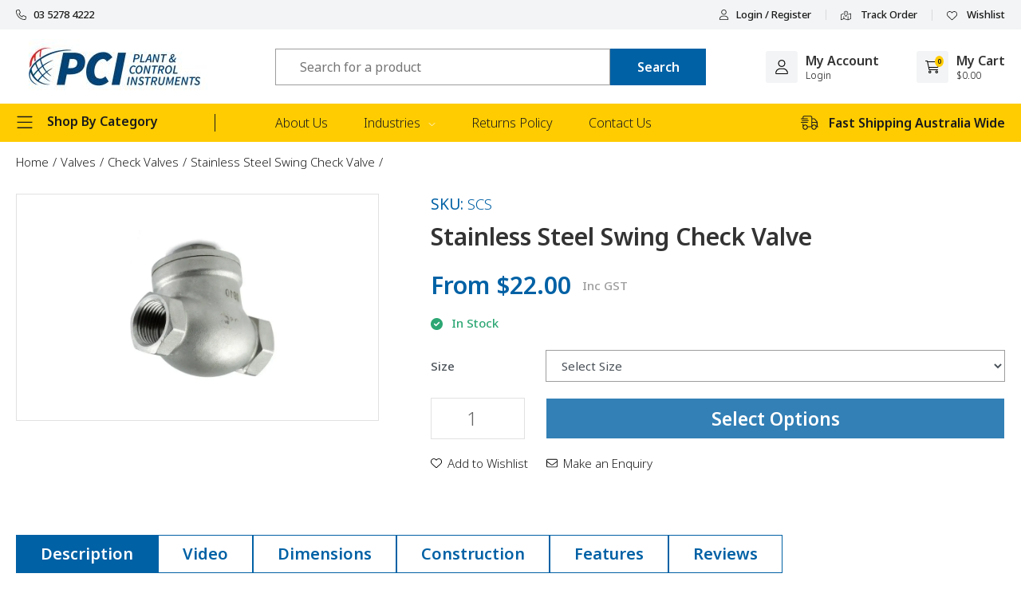

--- FILE ---
content_type: text/html; charset=utf-8
request_url: https://www.pcipro.net/stainless-steel-swing-check-valve
body_size: 54441
content:
<!DOCTYPE html>
<html lang="en">
	<head itemscope itemtype="http://schema.org/WebSite">
		<meta http-equiv="Content-Type" content="text/html; charset=utf-8"/>
		<meta http-equiv="x-ua-compatible" content="ie=edge">
		<meta name="keywords" content="Stainless Steel Swing Check Valve"/>
		<meta name="description" content="Stainless Steel Swing Check Valve. 1/2&quot; to 2&quot; BSP. 0 to 13 Bar, metal to meatal seat. Pick up Geelong /same day delivery Melbourne."/>
		<meta name="viewport" content="width=device-width, initial-scale=1, shrink-to-fit=no">
		<meta name="csrf-token" content="ec37d96a881b14a389837841459df9178ff98968,d6d254569e9b27e36a50023a86f346d36150a48b,1762490855"/>
		<meta property="og:image" content="https://www.pcipro.net/assets/full/SCS.webp?20251027173647"/>
		<meta property="og:title" content="Stainless Steel Check Valve | Check Valves Melbourne | PCI"/>
		<meta property="og:site_name" content="PCI"/>
		<meta property="og:type" content="product"/>
		<meta property="og:url" content="https://www.pcipro.net/stainless-steel-swing-check-valve"/>
		<meta property="og:description" content="Stainless Steel Swing Check Valve. 1/2&quot; to 2&quot; BSP. 0 to 13 Bar, metal to meatal seat. Pick up Geelong /same day delivery Melbourne."/>
		<title itemprop='name'>Stainless Steel Check Valve | Check Valves Melbourne | PCI</title>
		<link rel="canonical" href="https://www.pcipro.net/stainless-steel-swing-check-valve" itemprop="url"/>
		<link rel="shortcut icon" href="/assets/favicon_logo.png?1760585339"/>
		<!-- Maropost Assets -->
		<link rel="dns-prefetch preconnect" href="//assets.netostatic.com">

		<link rel="dns-prefetch" href="//google-analytics.com">
		
		<!-- Begin: Script 102 -->
<!-- Global site tag (gtag.js) - Google Analytics -->
<script async src="https://www.googletagmanager.com/gtag/js?id=G-H72GPV2LNC"></script>
<script>
  window.dataLayer = window.dataLayer || [];
  function gtag(){dataLayer.push(arguments);}
  gtag('js', new Date());
    gtag('config', 'G-H72GPV2LNC', {
      send_page_view: false
    });
</script>
<!-- End: Script 102 -->
<!-- Begin: Script 103 -->
<!-- Global site tag (gtag.js) - Google Ads: 948358645 -->
<script async src="https://www.googletagmanager.com/gtag/js?id=AW-11010594785"></script>
<script>
  window.dataLayer = window.dataLayer || [];
  function gtag(){dataLayer.push(arguments);}
  gtag('js', new Date());

  gtag('config', 'AW-11010594785', {'allow_enhanced_conversions':true});
</script>
<!-- End: Script 103 -->
<!-- Begin: Script 104 -->
<!-- Google Tag Manager -->
<script>(function(w,d,s,l,i){w[l]=w[l]||[];w[l].push({'gtm.start':
new Date().getTime(),event:'gtm.js'});var f=d.getElementsByTagName(s)[0],
j=d.createElement(s),dl=l!='dataLayer'?'&l='+l:'';j.async=true;j.src=
'https://www.googletagmanager.com/gtm.js?id='+i+dl;f.parentNode.insertBefore(j,f);
})(window,document,'script','dataLayer','GTM-WQHZCMK');
</script>
<!-- End Google Tag Manager -->

<meta name="google-site-verification" content="Sblnl-rAKd2laevwf2-wG9GSRDZFDEmLJiNrUl7pczE" />
<!-- End: Script 104 -->

		<link rel="preconnect" href="https://fonts.googleapis.com">
		<link rel="preconnect" href="https://fonts.gstatic.com" crossorigin>
		<link href="https://fonts.googleapis.com/css2?family=Noto+Sans:ital,wght@0,300;0,400;0,500;0,600;0,700;1,400&display=swap" rel="stylesheet">
		<link rel="preload" href="/assets/themes/gallant-PCI001-V15/dist/main.css?1760585339" as="style">
		<link rel="preload" href="/assets/themes/gallant-PCI001-V15/css/style.css?1760585339" as="style">
		<link rel="stylesheet" href="/assets/themes/gallant-PCI001-V15/css/style.css?1760585339" media="all"/>
		<link rel="stylesheet" href="/assets/themes/gallant-PCI001-V15/dist/main.css?1760585339" media="all"/>
	</head>



<body id="n_product" class="n_gallant-PCI001-V15 page-category" >

	<div id="svg" style="display: none;" aria-hidden="true" data-url="/assets/themes/gallant-PCI001-V15/assets/svg/sprite.svg?1760585339"></div>
	<div id="goTop"></div>
	<header id="header" class="gd-header template-category"  aria-label="Header container">
		<div  class="gd-header__wrap">
			<section class="top-header">
  <div class="top-header__wrap">
    <a class="top-header__link" href="tel:03 5278 4222">
      <svg>
        <use xlink:href="#phone-light"></use>
      </svg>
      03 5278 4222
    </a>
    <div class="top-header__link-wrap">
      <a class="top-header__link" href="https://www.pcipro.net/_myacct">
        <svg>
          <use xlink:href="#user-light"></use>
        </svg>
        <span nloader-content-id="FOMIDnXTbJ4O_Afj_lXbohfGa96k7wFNui9kfY8jbVA4aRuy77rwMz-AvD2G3RY79UGsf-03B6tEwCHzjdbuxA" nloader-content="M0WMiBLFFAYIlJ1WfbhiTxC-hkSQBqDXbqC7si91b6dM49pzUHa0Cg7nlPBayODCvuxGJzxqbrFJ021d4szI77lYOyrcvvu5KI6-PP_LyYY" nloader-data="raKCR5OO6H8pp-hDaaFZvHJfg75NffDrcKU8YcVFYnY"></span></a>
      <a class="top-header__link mobile-hide" href="https://www.pcipro.net/_myacct/track_order">
        <svg>
          <use xlink:href="#map-location-dot-light"></use>
        </svg>
        Track Order
      </a>
      <a class="top-header__link  mobile-hide" href="https://www.pcipro.net/_myacct/wishlist">
        <svg>
          <use xlink:href="#heart-light"></use>
        </svg>
         Wishlist
      </a>
    </div>
  </div>
</section>
			<section class="main-nav">
  <div class="main-nav__wrap">
    <div id="openMobMenu" class="main-nav__icon main-nav__icon--bars " data-open="false">
      <svg>
        <use xlink:href="#bars-light"></use>
      </svg>
    </div>
    <figure class="main-nav__logo">
      <a href="/">
        <img src="/assets/themes/gallant-PCI001-V15/assets/img/logo.png?1760585339" alt="PCI logo" />
      </a>
    </figure>
    <div class="main-nav__form mobile-hide"><form name="productsearch" class="form-search" method="get" action="/" role="search" aria-label="Product search">
    <input type="hidden" name="rf" value="kw" /> 
    <input  class="form-search__input ajax_search" value="" id="name_search" placeholder="Search for a product" autocomplete="off" name="kw" type="text" aria-label="Input search" />
    <button type="submit" value="Search" class="form-search__form-btn" aria-label="Search site"> 
      <span class="mobile-hide">
        Search   
      </span>   
      <svg  class=" desktop-hide">
        <use xlink:href="#magnifying-glass-light"></use>
      </svg>  
      </button>               
</form></div>
    <div class="main-nav__icon-wrap">
      <div id="openMobSearch" class="main-nav__icon  desktop-hide"  data-open="false">
        <svg>
          <use xlink:href="#magnifying-glass-light"></use>
        </svg>
      </div>
      <a class="main-nav__link mobile-hide" href="https://www.pcipro.net/_myacct">
        <div class="main-nav__icon">
          <svg>
            <use xlink:href="#user-light"></use>
          </svg>
        </div>
        <div class="main-nav__text-wrap">
          <h5 class="main-nav__title">My Account</h5>
          <p class="main-nav__text"><span nloader-content-id="sBuyRoXSWSZMIsB_qIVvHTPKDSEB5DrYLVRL488F9Zg4aRuy77rwMz-AvD2G3RY79UGsf-03B6tEwCHzjdbuxA" nloader-content="M0WMiBLFFAYIlJ1WfbhiTxwraqfE6OUjWZymEobADrWVpU54LOM-zk6gSQ8AM8SL" nloader-data="raKCR5OO6H8pp-hDaaFZvHJfg75NffDrcKU8YcVFYnY"></span></p>
        </div>
      </a>
      <a class="main-nav__link main-nav__link--cart" href="https://www.pcipro.net/_mycart?tkn=cart&ts=1762490855355372">
        <div class="main-nav__icon">
          <svg>
            <use xlink:href="#cart-shopping-light"></use>
          </svg>
          <span class="main-nav__num" rel="a2c_item_count">0</span>
        </div>
        <div class="main-nav__text-wrap mobile-hide">
          <h5 class="main-nav__title">My Cart</h5>
          <p class="main-nav__text" rel="a2c_sub_total">$0.00</p>
        </div>
      </a>
    </div>
  </div>
</section>	
			<section class="bottom-header">
  <div class="bottom-header__wrap">
    <div class="bottom-header__button mobile-hide  jsDropdownWrap jsDropdownTrigger " data-open="false">
      <svg>
        <use xlink:href="#bars-light"></use>
      </svg>
      Shop By Category
        <nav class="bottom-header__menu jsDropdown">
            <ul class="bottom-header__list"><li class="bottom-header__list-item">
                <a class="bottom-header__list-link" href="https://www.pcipro.net/actuators/">
                    <figure class="bottom-header__list-img">
                        <img load="lazy" src="">     
                    </figure>
                    <span>Actuators</span>
                    <svg >
                            <use xlink:href="#chevron-right-light"></use>
                        </svg>
                    </a> 
                <ul class="bottom-header__list">
                    <li class="bottom-header__list-item">
                <a class="bottom-header__list-link bottom-header__list-link--sub" href="https://www.pcipro.net/actuators/brackets-drives/">
                    <span>Brackets & Drives</span>
                    </a>    
                </li><li class="bottom-header__list-item">
                <a class="bottom-header__list-link bottom-header__list-link--sub" href="https://www.pcipro.net/actuators/electric/">
                    <span>Electric Actuators</span>
                    </a>    
                </li><li class="bottom-header__list-item">
                <a class="bottom-header__list-link bottom-header__list-link--sub" href="https://www.pcipro.net/actuators/gear-boxes/">
                    <span>Gear Boxes</span>
                    </a>    
                </li><li class="bottom-header__list-item">
                <a class="bottom-header__list-link bottom-header__list-link--sub" href="https://www.pcipro.net/actuators/limit-switch-boxes/">
                    <span>Limit Switch Boxes</span>
                    </a>    
                </li><li class="bottom-header__list-item">
                <a class="bottom-header__list-link bottom-header__list-link--sub" href="https://www.pcipro.net/actuators/pneumatic/">
                    <span>Pneumatic Actuators</span>
                    </a>    
                </li><li class="bottom-header__list-item">
                <a class="bottom-header__list-link bottom-header__list-link--sub" href="https://www.pcipro.net/actuators/positioners/">
                    <span>Positioners</span>
                    </a>    
                </li>
                </ul>
               </li><li class="bottom-header__list-item">
                <a class="bottom-header__list-link" href="https://www.pcipro.net/fittings/">
                    <figure class="bottom-header__list-img">
                        <img load="lazy" src="">     
                    </figure>
                    <span>Fittings</span>
                    <svg >
                            <use xlink:href="#chevron-right-light"></use>
                        </svg>
                    </a> 
                <ul class="bottom-header__list">
                    <li class="bottom-header__list-item">
                <a class="bottom-header__list-link bottom-header__list-link--sub" href="https://www.pcipro.net/fittings/push-fit/">
                    <span>Push Fit</span>
                    <svg >
                            <use xlink:href="#chevron-right-light"></use>
                        </svg>
                    </a>    
                <ul class="bottom-header__list">
                    <li class="bottom-header__list-item">
                <a class="bottom-header__list-link" href="https://www.pcipro.net/fittings/push-fit/plastic/">
                    Plastic                 
                </a>             
            </li><li class="bottom-header__list-item">
                <a class="bottom-header__list-link" href="https://www.pcipro.net/fittings/push-fit/stainless-steel/">
                    Stainless Steel                 
                </a>             
            </li>
                </ul>
               </li><li class="bottom-header__list-item">
                <a class="bottom-header__list-link bottom-header__list-link--sub" href="https://www.pcipro.net/fittings/quick-couplers/">
                    <span>Quick Couplers</span>
                    </a>    
                </li><li class="bottom-header__list-item">
                <a class="bottom-header__list-link bottom-header__list-link--sub" href="https://www.pcipro.net/fittings/silencers/">
                    <span>Silencers</span>
                    </a>    
                </li><li class="bottom-header__list-item">
                <a class="bottom-header__list-link bottom-header__list-link--sub" href="https://www.pcipro.net/fittings/stainless-threaded/">
                    <span>Stainless Threaded</span>
                    </a>    
                </li>
                </ul>
               </li><li class="bottom-header__list-item">
                <a class="bottom-header__list-link" href="https://www.pcipro.net/instrumentation/">
                    <figure class="bottom-header__list-img">
                        <img load="lazy" src="">     
                    </figure>
                    <span>Instrumentation</span>
                    <svg >
                            <use xlink:href="#chevron-right-light"></use>
                        </svg>
                    </a> 
                <ul class="bottom-header__list">
                    <li class="bottom-header__list-item">
                <a class="bottom-header__list-link bottom-header__list-link--sub" href="https://www.pcipro.net/instrumentation/pressure-gauges/">
                    <span>Pressure Gauges</span>
                    </a>    
                </li><li class="bottom-header__list-item">
                <a class="bottom-header__list-link bottom-header__list-link--sub" href="https://www.pcipro.net/instrumentation/temperature-gauges/">
                    <span>Temperature Gauges</span>
                    </a>    
                </li><li class="bottom-header__list-item">
                <a class="bottom-header__list-link bottom-header__list-link--sub" href="https://www.pcipro.net/instrumentation/orifice-plates/">
                    <span>Orifice Plates</span>
                    </a>    
                </li><li class="bottom-header__list-item">
                <a class="bottom-header__list-link bottom-header__list-link--sub" href="https://www.pcipro.net/diaphragm-seals/">
                    <span>Diaphragm Seals</span>
                    </a>    
                </li>
                </ul>
               </li><li class="bottom-header__list-item">
                <a class="bottom-header__list-link" href="https://www.pcipro.net/pneumatics/">
                    <figure class="bottom-header__list-img">
                        <img load="lazy" src="">     
                    </figure>
                    <span>Pneumatic Valves</span>
                    <svg >
                            <use xlink:href="#chevron-right-light"></use>
                        </svg>
                    </a> 
                <ul class="bottom-header__list">
                    <li class="bottom-header__list-item">
                <a class="bottom-header__list-link bottom-header__list-link--sub" href="https://www.pcipro.net/pneumatics/air-service/">
                    <span>Air Service</span>
                    </a>    
                </li><li class="bottom-header__list-item">
                <a class="bottom-header__list-link bottom-header__list-link--sub" href="https://www.pcipro.net/pneumatics/ancillary/">
                    <span>Ancillary</span>
                    </a>    
                </li><li class="bottom-header__list-item">
                <a class="bottom-header__list-link bottom-header__list-link--sub" href="https://www.pcipro.net/pneumatics/manual-valves/">
                    <span>Manual Valves</span>
                    </a>    
                </li><li class="bottom-header__list-item">
                <a class="bottom-header__list-link bottom-header__list-link--sub" href="https://www.pcipro.net/pneumatics/pilot-valves/">
                    <span>Pilot Valves</span>
                    </a>    
                </li>
                </ul>
               </li><li class="bottom-header__list-item">
                <a class="bottom-header__list-link" href="https://www.pcipro.net/sealing/">
                    <figure class="bottom-header__list-img">
                        <img load="lazy" src="">     
                    </figure>
                    <span>Sealing</span>
                    <svg >
                            <use xlink:href="#chevron-right-light"></use>
                        </svg>
                    </a> 
                <ul class="bottom-header__list">
                    <li class="bottom-header__list-item">
                <a class="bottom-header__list-link bottom-header__list-link--sub" href="https://www.pcipro.net/sealing/gaskets/">
                    <span>Gaskets</span>
                    </a>    
                </li><li class="bottom-header__list-item">
                <a class="bottom-header__list-link bottom-header__list-link--sub" href="https://www.pcipro.net/sealing/packing/">
                    <span>Packing</span>
                    </a>    
                </li>
                </ul>
               </li><li class="bottom-header__list-item">
                <a class="bottom-header__list-link" href="https://www.pcipro.net/steam/">
                    <figure class="bottom-header__list-img">
                        <img load="lazy" src="">     
                    </figure>
                    <span>Steam</span>
                    <svg >
                            <use xlink:href="#chevron-right-light"></use>
                        </svg>
                    </a> 
                <ul class="bottom-header__list">
                    <li class="bottom-header__list-item">
                <a class="bottom-header__list-link bottom-header__list-link--sub" href="https://www.pcipro.net/steam/boiler-supply/">
                    <span>Boiler Supply</span>
                    </a>    
                </li><li class="bottom-header__list-item">
                <a class="bottom-header__list-link bottom-header__list-link--sub" href="https://www.pcipro.net/steam/steam-traps/">
                    <span>Steam Traps</span>
                    </a>    
                </li>
                </ul>
               </li><li class="bottom-header__list-item">
                <a class="bottom-header__list-link" href="https://www.pcipro.net/strainers/">
                    <figure class="bottom-header__list-img">
                        <img load="lazy" src="">     
                    </figure>
                    <span>Strainers</span>
                    </a> 
                </li><li class="bottom-header__list-item">
                <a class="bottom-header__list-link" href="https://www.pcipro.net/valves/">
                    <figure class="bottom-header__list-img">
                        <img load="lazy" src="">     
                    </figure>
                    <span>Valves</span>
                    <svg >
                            <use xlink:href="#chevron-right-light"></use>
                        </svg>
                    </a> 
                <ul class="bottom-header__list">
                    <li class="bottom-header__list-item">
                <a class="bottom-header__list-link bottom-header__list-link--sub" href="https://www.pcipro.net/valves/ball-valves/">
                    <span>Ball Valves</span>
                    </a>    
                </li><li class="bottom-header__list-item">
                <a class="bottom-header__list-link bottom-header__list-link--sub" href="https://www.pcipro.net/valves/butterfly-valves/">
                    <span>Butterfly Valves</span>
                    </a>    
                </li><li class="bottom-header__list-item">
                <a class="bottom-header__list-link bottom-header__list-link--sub" href="https://www.pcipro.net/valves/check-valves/">
                    <span>Check Valves</span>
                    </a>    
                </li><li class="bottom-header__list-item">
                <a class="bottom-header__list-link bottom-header__list-link--sub" href="https://www.pcipro.net/valves/gate-valves/">
                    <span>Gate Valves</span>
                    </a>    
                </li><li class="bottom-header__list-item">
                <a class="bottom-header__list-link bottom-header__list-link--sub" href="https://www.pcipro.net/valves/globe-valves/">
                    <span>Globe Valves</span>
                    </a>    
                </li><li class="bottom-header__list-item">
                <a class="bottom-header__list-link bottom-header__list-link--sub" href="https://www.pcipro.net/valves/pressure-reducing-valves/">
                    <span>Pressure Reducing Valves</span>
                    </a>    
                </li><li class="bottom-header__list-item">
                <a class="bottom-header__list-link bottom-header__list-link--sub" href="https://www.pcipro.net/valves/pressure-relief-valves/">
                    <span>Pressure Relief Valves</span>
                    </a>    
                </li><li class="bottom-header__list-item">
                <a class="bottom-header__list-link bottom-header__list-link--sub" href="https://www.pcipro.net/valves/solenoid-valves/">
                    <span>Solenoid Valves</span>
                    </a>    
                </li><li class="bottom-header__list-item">
                <a class="bottom-header__list-link bottom-header__list-link--sub" href="https://www.pcipro.net/valves/other-valves/">
                    <span>Other Valves</span>
                    </a>    
                </li>
                </ul>
               </li></ul>
            </nav> 
      </nav>
    </div>
    <nav class="bottom-header__nav mobile-hide">
        <ul class="bottom-header__nav-list">            
            <li class="bottom-header__nav-item">
                        <a href="/about-us/" class="bottom-header__nav-link ">
                            About Us
                            </a>
                        </li><li class="bottom-header__nav-item">
                        <a href="/industries/" class="bottom-header__nav-link ">
                            Industries
                            <svg>
                                <use xlink:href="#chevron-down-light"></use>
                              </svg>
                            </a>
                        <div class="bottom-header__submenu ">
                                <ul class="bottom-header__submenu__wrap ">                            
                                    <li class="bottom-header__subitem">
                        <a href="/industrial-processes/" class="bottom-header__subitem-link ">
                            Industrial                 
                        </a> 
                    </li><li class="bottom-header__subitem">
                        <a href="/dairies/" class="bottom-header__subitem-link ">
                            Dairy Industry                 
                        </a> 
                    </li><li class="bottom-header__subitem">
                        <a href="/water-wastewater/" class="bottom-header__subitem-link ">
                            Water and Wastewater                 
                        </a> 
                    </li><li class="bottom-header__subitem">
                        <a href="/bulk-terminals/" class="bottom-header__subitem-link ">
                            Bulk Terminal Solutions                 
                        </a> 
                    </li><li class="bottom-header__subitem">
                        <a href="/abattoirs/" class="bottom-header__subitem-link ">
                            Abattoir Industry                 
                        </a> 
                    </li><li class="bottom-header__subitem">
                        <a href="/petrochemical/" class="bottom-header__subitem-link ">
                            Petrochemical                 
                        </a> 
                    </li>
                                </ul>
                            </div>
                        </li><li class="bottom-header__nav-item">
                        <a href="/returns-policy/" class="bottom-header__nav-link ">
                            Returns Policy
                            </a>
                        </li><li class="bottom-header__nav-item">
                        <a href="/form/contact-us/" class="bottom-header__nav-link ">
                            Contact Us
                            </a>
                        </li> 
        </ul>
    </nav>
    <div class="bottom-header__button bottom-header__button--shipping">
        <svg>
            <use xlink:href="#truck-fast-light"></use>
          </svg>
          Fast Shipping Australia Wide 
    </div>
  </div>
</section>	
		</div>	
	</header>
	<div id="mainContent" class="main__wrap "   role="main">

<div class="breadcrumbs ">
		<nav class="breadcrumbs__nav">          
			<ul class="breadcrumbs__list " itemscope itemtype="http://schema.org/breadcrumbList">	
				<!--<div class="breadcrumbs__back-wrap ">
						<div onclick="history.back()" class="breadcrumbs__list-item--back breadcrumbs__list-item">
						
						</div>
					</div>-->			
				<li class="breadcrumbs__list-item" itemprop="itemListElement" itemscope itemtype="http://schema.org/ListItem">
					<a href="https://www.pcipro.net" itemprop="item"><span itemprop="name">Home</span></a>
					<meta itemprop="position" content="0" />
				</li>
				<li class="breadcrumbs__list-item">/</li><li class="breadcrumbs__list-item" itemprop="itemListElement" itemscope itemtype="http://schema.org/ListItem">
					<a href="/valves/" itemprop="item"><span itemprop="name">Valves</span></a>
					<meta itemprop="position" content="1" />
				</li>
				<li class="breadcrumbs__list-item">/</li><li class="breadcrumbs__list-item" itemprop="itemListElement" itemscope itemtype="http://schema.org/ListItem">
					<a href="/valves/check-valves/" itemprop="item"><span itemprop="name">Check Valves</span></a>
					<meta itemprop="position" content="2" />
				</li>
				<li class="breadcrumbs__list-item">/</li><li class="breadcrumbs__list-item" itemprop="itemListElement" itemscope itemtype="http://schema.org/ListItem">
					<a href="/stainless-steel-swing-check-valve" itemprop="item"><span itemprop="name">Stainless Steel Swing Check Valve</span></a>
					<meta itemprop="position" content="3" />
				</li>
				<li class="breadcrumbs__list-item">/</li></ul>        
		    </nav>
         </div>



		<div class="product-page" itemscope itemtype="http://schema.org/Product">
			<div class="product-page__header">
				<!-- images template -->
				<section class="product-page__img">
					<!-- images template -->
					<div id="_jstl__images"><input type="hidden" id="_jstl__images_k0" value="template"/><input type="hidden" id="_jstl__images_v0" value="aW1hZ2Vz"/><input type="hidden" id="_jstl__images_k1" value="type"/><input type="hidden" id="_jstl__images_v1" value="aXRlbQ"/><input type="hidden" id="_jstl__images_k2" value="onreload"/><input type="hidden" id="_jstl__images_v2" value=""/><input type="hidden" id="_jstl__images_k3" value="content_id"/><input type="hidden" id="_jstl__images_v3" value="145"/><input type="hidden" id="_jstl__images_k4" value="sku"/><input type="hidden" id="_jstl__images_v4" value="SCS"/><input type="hidden" id="_jstl__images_k5" value="preview"/><input type="hidden" id="_jstl__images_v5" value="y"/><div id="_jstl__images_r"><section class="prod-imgs">
	<div class="prod-imgs__wrap">
		<div class="prod-imgs__badges">		
			</div>
			<a href="/assets/full/SCS.webp?20251027173647" data-lightbox="product-lightbox" data-title="Product image" rel="product_images">
					<figure class="prod-imgs__figure ">

						<img  loading=lazy src="/assets/thumbL/SCS.webp?20251027173647" aria-hidden="true" itemprop="image" />
					</figure>
				  </a>

			

	</div>

	    
	

  </section>
  </div></div>
	
				</section>
		
				<section class="product-page__bying">
					<!-- header template -->
					<div id="_jstl__header"><input type="hidden" id="_jstl__header_k0" value="template"/><input type="hidden" id="_jstl__header_v0" value="aGVhZGVy"/><input type="hidden" id="_jstl__header_k1" value="type"/><input type="hidden" id="_jstl__header_v1" value="aXRlbQ"/><input type="hidden" id="_jstl__header_k2" value="preview"/><input type="hidden" id="_jstl__header_v2" value="y"/><input type="hidden" id="_jstl__header_k3" value="sku"/><input type="hidden" id="_jstl__header_v3" value="SCS"/><input type="hidden" id="_jstl__header_k4" value="content_id"/><input type="hidden" id="_jstl__header_v4" value="145"/><input type="hidden" id="_jstl__header_k5" value="onreload"/><input type="hidden" id="_jstl__header_v5" value=""/><div id="_jstl__header_r"><div class="prod-header">
	<meta itemprop="itemCondition" content="NewCondition">
	<div itemprop="brand" itemtype="https://schema.org/Brand" itemscope>
        <meta itemprop="name" content="" />
      </div>
	<meta itemprop="sku" content="SCS"/>
	<meta itemprop="mpn" content="SCS"/>
	<meta itemprop="description" content="Stainless Steel Swing Check Valve"/>
		<p class="prod-header__sku"><b>SKU:</b> SCS</p>
		<h1 class="prod-header__title" itemprop="name" aria-label="Product Name">Stainless Steel Swing Check Valve
			
		</h1>
		<div class="ruk_rating_snippet" data-sku="SCS-06;SCS-08;SCS-07;SCS-04;SCS-09;SCS-05;"></div>	


	<div itemprop="offers" itemscope itemtype="http://schema.org/Offer" class="prod-header__price-wrap">
				<link itemprop="url" href="https://www.pcipro.net/stainless-steel-swing-check-valve"/>
				<meta itemprop="priceCurrency" content="AUD">
				<p class="prod-header__price" itemprop="price" content="22" aria-label="Store Price">
						From&nbsp;$22.00
					</p>
					<span  class="prod-header__gst">Inc GST</span>
				
				</div>
			<div class="badges">
    <span itemprop="availability" content="http://schema.org/InStock" class="badges__badge">
            <svg >
                <use xlink:href="#circle-check-solid"></use>
            </svg>
            In Stock
        </span>
    </div>
</div></div></div>
					<!-- child_products template -->
					<form autocomplete="off" class="variation-wrapper ">
	<!-- Variations -->
			<input type="hidden" id="_itmspec_sku" value="SCS">
		
			<div  role="contentinfo"  class="variation-wrapper__wrap " aria-label="Product variation selection"><div class="_itmspec_listopt variation-wrapper__header" ref="8" aria-label="Size ">
					<div class="variation-name variation-wrapper__name">
						<label for="8_itmspec_opt">Size</label>
					</div>
				<div class="specific variation-wrapper__specific">
					<input type="hidden" class="_itmspec_val" ref="8" value="">
				
						<div class="_itmspec_optpl" ref="8">
							<select id="8_itmspec_opt" name="8_itmspec_opt" class="_itmspec_opt  variation-wrapper__select" ref="8">
								<option selected disabled>Select Size</option>
			<option value="190" >1/2" BSP </option>
			<option value="199" >3/4" BSP </option>
			<option value="200" >1" BSP </option>
			<option value="203" >1 1/4" BSP </option>
			<option value="205" >1 1/2" BSP </option>
			<option value="204" >2" BSP (Out of Stock) </option>
			</select>
							</div>
					
					</div>
				</div>
			</div>
	
	</form>
					<!-- buying_options template -->
						<div id="_jstl__buying_options"><input type="hidden" id="_jstl__buying_options_k0" value="template"/><input type="hidden" id="_jstl__buying_options_v0" value="YnV5aW5nX29wdGlvbnM"/><input type="hidden" id="_jstl__buying_options_k1" value="type"/><input type="hidden" id="_jstl__buying_options_v1" value="aXRlbQ"/><input type="hidden" id="_jstl__buying_options_k2" value="preview"/><input type="hidden" id="_jstl__buying_options_v2" value="y"/><input type="hidden" id="_jstl__buying_options_k3" value="sku"/><input type="hidden" id="_jstl__buying_options_v3" value="SCS"/><input type="hidden" id="_jstl__buying_options_k4" value="content_id"/><input type="hidden" id="_jstl__buying_options_v4" value="145"/><input type="hidden" id="_jstl__buying_options_k5" value="onreload"/><input type="hidden" id="_jstl__buying_options_v5" value=""/><div id="_jstl__buying_options_r"><div class="extra-options">
	


	

	
	
	
	
	<!-- Buying Options -->
	<form class="buying-options" autocomplete="off" role="form" aria-label="Product purchase form">
		<input type="hidden" id="modelcChbQSCS" name="model" value="Stainless Steel Swing Check Valve">
		<input type="hidden" id="thumbcChbQSCS" name="thumb" value="/assets/thumb/SCS.webp?20251027173647">
		<input type="hidden" id="skucChbQSCS" name="sku" value="SCS">
		<div  class="buying-options__wrap">
			<input type="number" min="0" class=" qty buying-options__input" id="qtycChbQSCS" name="qty" aria-label="Stainless Steel Swing Check Valve quantity field" value="1" size="2"/>
		<button class="main-btn btn-ajax-loads" style="opacity: 0.8;" disabled data-loading-text="<svg class='spinner'><use xlink:href='#spinner-solid'></use></svg>">Select Options</button>
		</div>
		<div class="buying-options__icons-wrap">
			<div class="product-wishlist ">
				<span nloader-content-id="nt24FTq_MUQei9ORCjNZe6BxXjaRm7Yx0lcDqaP0gkoGHVZ5dyiAOCCih3j5FfOg5Fnd4W1PBZw4H5MZXVXMZs" nloader-content="[base64]" nloader-data="[base64]"></span>
				<div id="openProdEnquiry" class=" buying-options__icon" data-open="false"> 
				 <svg>
					<use xlink:href="#envelope-light"></use>
				  </svg>Make an Enquiry</div>
			</div>
		</div>
		
		
	</form>

</div>

<!-- Out of stock modal -->
<div class="modal fade notifymodal" id="notifymodal">
	<div class="modal-dialog">
		<div class="modal-content">
			<div class="modal-header">
				<h4 class="modal-title">Notify me when back in stock</h4>
			</div>
			<div class="modal-body">
				<div class="form-group">
					<label>Your Name</label>
					<input placeholder="Jane Smith" name="from_name" id="from_name" type="text" class="form-control" value="">
				</div>
				<div class="form-group">
					<label>Your Email Address</label>
					<input placeholder="jane.smith@test.com.au" name="from" id="from" type="email" class="form-control" value="">
				</div>
				<div class="checkbox">
					<label>
						<input type="checkbox" value="y" class="terms_box" required/>
						I have read and agree to
						<a href="#" data-toggle="modal" data-target="#termsModal">Terms &amp; Conditions</a> and
						<a href="#" data-toggle="modal" data-target="#privacyModal">Privacy Policy</a>.
					</label>
					<span class="help-block hidden">Please tick this box to proceed.</span>
				</div>
			</div>
			<div class="modal-footer">
				<input class="btn btn-default" type="button" data-dismiss="modal" value="Cancel">
				<input class="btn btn-success js-notifymodal-in-stock" data-sku="SCS" type="button" value="Save My Details">
			</div>
		</div>
	</div>
</div></div></div>
					</section>
			</div>
			<section class="product-page__info">
				<div class="tabbable">
	<ul class="nav nav-tabs" role="tablist">
		<li class="nav-item" id="tabDescription" role="tab" aria-controls="description" aria-selected="true">
			<a class="nav-link active" href="#description" data-toggle="tab">Description</a>
		</li>
		<li class="nav-item" id="tabVideo" role="tab" aria-controls="video" aria-selected="true">
			<a class="nav-link" href="#video" data-toggle="tab">Video</a>
		</li>
		<li class="nav-item" id="tabDimensions" role="tab" aria-controls="Dimensions" aria-selected="false">
			<a class="nav-link" href="#Dimensions" data-toggle="tab">Dimensions</a>
		</li>
		<li class="nav-item" id="tabConstructions" role="tab" aria-controls="Constructions" aria-selected="false">
			<a class="nav-link" href="#Constructions" data-toggle="tab">Construction</a>
		</li>
		<li class="nav-item" id="tabFeatures" role="tab" aria-controls="features" aria-selected="false">
				<a class="nav-link" href="#features" data-toggle="tab">Features</a>
			</li>
		<li class="nav-item" id="tabReviews" role="tab" aria-controls="termsReviews" aria-selected="false">
			<a class="nav-link" href="#Reviews" data-toggle="tab">				
				Reviews
				<span class="ruk_rating_snippet ruk_rating_snippet-tab" onclick="return false;" data-sku="SCS-06;SCS-08;SCS-07;SCS-04;SCS-09;SCS-05;"></span>
				</a>
		</li>
		</ul>
	<div class="tab-content pt-3">
		<div class="tab-pane active" id="description" role="tabpanel" aria-labelledby="tabDescription">
			<div class="card">
				<div class="card-header py-1 px-2" id="headingDescription">
					<h5 class="mb-0">
						<button class="btn btn-link btn-block text-left collapsed" type="button" data-toggle="collapse" data-target="#accordionDescription" aria-expanded="true" aria-controls="accordionDescription">
							Description   
							  <svg>
								<use xlink:href="#chevron-down-light"></use>
							</svg>
						</button>
					</h5>
				</div>
				<div id="accordionDescription" class="collapse" aria-labelledby="headingDescription">
					<div class="card-body p-md-0">
						<section class="productdetails n-responsive-content" aria-label="Product Description">
							<ul>
	<li>BSP Threaded 316 Stainless Steel&nbsp;Swing Check Valve</li>
	<li>Low Cracking Pressure</li>
	<li>Metal to Metal Seat</li>
	<li>0 to 13&nbsp;Bar Pressure Range</li>
	<li>-25°C to 180°C Temperature Range</li>
	<li>Horizontal installation only</li>
</ul>

<p style="text-align: center;"><img alt="Stainless Steel Threaded Swing Check Valve Pressure vs Temperature" class="img-responsive center-block" src="/assets/images/SCS pressure vs temp.webp" />&nbsp;</p>

						</section>
					</div>
				</div>
			</div>
		</div>
	<div class="tab-pane" id="video" role="tabpanel" aria-labelledby="tabVideo">
			<div class="card">
				<div class="card-header py-1 px-2" id="headingVideo">
					<h5 class="mb-0">
						<button class="btn btn-link btn-block text-left collapsed" type="button" data-toggle="collapse" data-target="#accordionVideo" aria-expanded="true" aria-controls="accordionVideo">
							Video   
							  <svg>
								<use xlink:href="#chevron-down-light"></use>
							</svg>
						</button>
					</h5>
				</div>
				<div id="accordionVideo" class="collapse"  aria-labelledby="headingVideo">
					<div class="card-body p-md-0">
						<section class="productdetails n-responsive-content" aria-label="Product Video">
							<div class="video-wrap-grid">
								<div class="video-wrap">
									<figure class="video-wrap__figure jsPlayerOnClick">
										<iframe src="https://www.youtube.com/embed/eixas9Zu35Y" title="YouTube video player" frameborder="0" allow="accelerometer; autoplay; clipboard-write; encrypted-media; gyroscope; picture-in-picture" allowfullscreen>

										</iframe>
										
									</figure>
								</div>
								</div>
	
				
						</section>
					</div>
				</div>
			</div>
		</div>
	<div class="tab-pane " id="Dimensions" role="tabpanel" aria-labelledby="tabDimensions">
		<div class="card">
			<div class="card-header py-1 px-2" id="headingDimensions">
				<h5 class="mb-0">
					<button class="btn btn-link btn-block text-left collapsed" type="button" data-toggle="collapse" data-target="#accordionDimensions" aria-expanded="true" aria-controls="accordionDimensions">
						Dimensions  
						  <svg>
							<use xlink:href="#chevron-down-light"></use>
						</svg>
					</button>
				</h5>
			</div>
			<div id="accordionDimensions" class="collapse" aria-labelledby="headingDimensions">
				<div class="card-body p-md-0">
					<section class="productdetails n-responsive-content" aria-label="Product Dimensions">
						<p style="text-align: center;"><img alt="Stainless Steel Threaded Swing Check Valve" class="img-responsive center-block" src="/assets/images/scs_diagramme.webp" /></p>

<table class="tg" style="border-collapse:collapse;border-spacing:0px;border:0px rgb(204, 204, 204);empty-cells:show;font-family:helvetica,arial,sans-serif;font-size:12px;margin:0px;padding:0px;width:100%;">
	<tbody style="margin: 0px; padding: 0px;">
		<tr style="margin: 0px; padding: 0px;">
			<th class="tg-q19q" style="margin: 0px; padding: 3px 5px; vertical-align: top; text-align: left; font-weight: normal; font-family: Arial, sans-serif; font-size: 11px; border-style: solid; border-width: 1px; overflow: hidden; word-break: normal; border-color: rgb(204, 204, 204); background-color: rgb(240, 240, 240);">Model</th>
			<th class="tg-q19q" style="margin: 0px; padding: 3px 5px; vertical-align: top; text-align: left; font-weight: normal; font-family: Arial, sans-serif; font-size: 11px; border-style: solid; border-width: 1px; overflow: hidden; word-break: normal; border-color: rgb(204, 204, 204); background-color: rgb(240, 240, 240);">Size</th>
			<th class="tg-q19q" style="margin: 0px; padding: 3px 5px; vertical-align: top; text-align: left; font-weight: normal; font-family: Arial, sans-serif; font-size: 11px; border-style: solid; border-width: 1px; overflow: hidden; word-break: normal; border-color: rgb(204, 204, 204); background-color: rgb(240, 240, 240);">L</th>
			<th class="tg-q19q" style="margin: 0px; padding: 3px 5px; vertical-align: top; text-align: left; font-weight: normal; font-family: Arial, sans-serif; font-size: 11px; border-style: solid; border-width: 1px; overflow: hidden; word-break: normal; border-color: rgb(204, 204, 204); background-color: rgb(240, 240, 240);">H</th>
			<th class="tg-q19q" style="margin: 0px; padding: 3px 5px; vertical-align: top; text-align: left; font-weight: normal; font-family: Arial, sans-serif; font-size: 11px; border-style: solid; border-width: 1px; overflow: hidden; word-break: normal; border-color: rgb(204, 204, 204); background-color: rgb(240, 240, 240);">Weight (kg)</th>
		</tr>
		<tr style="margin: 0px; padding: 0px;">
			<td class="tg-opv3" style="margin: 0px; padding: 3px 5px; vertical-align: top; font-family: Arial, sans-serif; font-size: 11px; border-style: solid; border-width: 1px; overflow: hidden; word-break: normal; border-color: rgb(204, 204, 204); background-color: rgb(249, 249, 249);">SCS-04</td>
			<td class="tg-opv3" style="margin: 0px; padding: 3px 5px; vertical-align: top; font-family: Arial, sans-serif; font-size: 11px; border-style: solid; border-width: 1px; overflow: hidden; word-break: normal; border-color: rgb(204, 204, 204); background-color: rgb(249, 249, 249);">½”</td>
			<td class="tg-opv3" style="margin: 0px; padding: 3px 5px; vertical-align: top; font-family: Arial, sans-serif; font-size: 11px; border-style: solid; border-width: 1px; overflow: hidden; word-break: normal; border-color: rgb(204, 204, 204); background-color: rgb(249, 249, 249);">65</td>
			<td class="tg-opv3" style="margin: 0px; padding: 3px 5px; vertical-align: top; font-family: Arial, sans-serif; font-size: 11px; border-style: solid; border-width: 1px; overflow: hidden; word-break: normal; border-color: rgb(204, 204, 204); background-color: rgb(249, 249, 249);">60</td>
			<td class="tg-opv3" style="margin: 0px; padding: 3px 5px; vertical-align: top; font-family: Arial, sans-serif; font-size: 11px; border-style: solid; border-width: 1px; overflow: hidden; word-break: normal; border-color: rgb(204, 204, 204); background-color: rgb(249, 249, 249);">0.32</td>
		</tr>
		<tr style="margin: 0px; padding: 0px;">
			<td class="tg-q19q" style="margin: 0px; padding: 3px 5px; vertical-align: top; font-family: Arial, sans-serif; font-size: 11px; border-style: solid; border-width: 1px; overflow: hidden; word-break: normal; border-color: rgb(204, 204, 204);">SCS-05</td>
			<td class="tg-q19q" style="margin: 0px; padding: 3px 5px; vertical-align: top; font-family: Arial, sans-serif; font-size: 11px; border-style: solid; border-width: 1px; overflow: hidden; word-break: normal; border-color: rgb(204, 204, 204);">¾”</td>
			<td class="tg-q19q" style="margin: 0px; padding: 3px 5px; vertical-align: top; font-family: Arial, sans-serif; font-size: 11px; border-style: solid; border-width: 1px; overflow: hidden; word-break: normal; border-color: rgb(204, 204, 204);">82</td>
			<td class="tg-q19q" style="margin: 0px; padding: 3px 5px; vertical-align: top; font-family: Arial, sans-serif; font-size: 11px; border-style: solid; border-width: 1px; overflow: hidden; word-break: normal; border-color: rgb(204, 204, 204);">77</td>
			<td class="tg-q19q" style="margin: 0px; padding: 3px 5px; vertical-align: top; font-family: Arial, sans-serif; font-size: 11px; border-style: solid; border-width: 1px; overflow: hidden; word-break: normal; border-color: rgb(204, 204, 204);">0.52</td>
		</tr>
		<tr style="margin: 0px; padding: 0px;">
			<td class="tg-opv3" style="margin: 0px; padding: 3px 5px; vertical-align: top; font-family: Arial, sans-serif; font-size: 11px; border-style: solid; border-width: 1px; overflow: hidden; word-break: normal; border-color: rgb(204, 204, 204); background-color: rgb(249, 249, 249);">SCS-06</td>
			<td class="tg-opv3" style="margin: 0px; padding: 3px 5px; vertical-align: top; font-family: Arial, sans-serif; font-size: 11px; border-style: solid; border-width: 1px; overflow: hidden; word-break: normal; border-color: rgb(204, 204, 204); background-color: rgb(249, 249, 249);">1”</td>
			<td class="tg-opv3" style="margin: 0px; padding: 3px 5px; vertical-align: top; font-family: Arial, sans-serif; font-size: 11px; border-style: solid; border-width: 1px; overflow: hidden; word-break: normal; border-color: rgb(204, 204, 204); background-color: rgb(249, 249, 249);">90</td>
			<td class="tg-opv3" style="margin: 0px; padding: 3px 5px; vertical-align: top; font-family: Arial, sans-serif; font-size: 11px; border-style: solid; border-width: 1px; overflow: hidden; word-break: normal; border-color: rgb(204, 204, 204); background-color: rgb(249, 249, 249);">85</td>
			<td class="tg-opv3" style="margin: 0px; padding: 3px 5px; vertical-align: top; font-family: Arial, sans-serif; font-size: 11px; border-style: solid; border-width: 1px; overflow: hidden; word-break: normal; border-color: rgb(204, 204, 204); background-color: rgb(249, 249, 249);">0.72</td>
		</tr>
		<tr style="margin: 0px; padding: 0px;">
			<td class="tg-q19q" style="margin: 0px; padding: 3px 5px; vertical-align: top; font-family: Arial, sans-serif; font-size: 11px; border-style: solid; border-width: 1px; overflow: hidden; word-break: normal; border-color: rgb(204, 204, 204);">SCS-07</td>
			<td class="tg-q19q" style="margin: 0px; padding: 3px 5px; vertical-align: top; font-family: Arial, sans-serif; font-size: 11px; border-style: solid; border-width: 1px; overflow: hidden; word-break: normal; border-color: rgb(204, 204, 204);">1 ¼”</td>
			<td class="tg-q19q" style="margin: 0px; padding: 3px 5px; vertical-align: top; font-family: Arial, sans-serif; font-size: 11px; border-style: solid; border-width: 1px; overflow: hidden; word-break: normal; border-color: rgb(204, 204, 204);">105</td>
			<td class="tg-q19q" style="margin: 0px; padding: 3px 5px; vertical-align: top; font-family: Arial, sans-serif; font-size: 11px; border-style: solid; border-width: 1px; overflow: hidden; word-break: normal; border-color: rgb(204, 204, 204);">94</td>
			<td class="tg-q19q" style="margin: 0px; padding: 3px 5px; vertical-align: top; font-family: Arial, sans-serif; font-size: 11px; border-style: solid; border-width: 1px; overflow: hidden; word-break: normal; border-color: rgb(204, 204, 204);">1.06</td>
		</tr>
		<tr style="margin: 0px; padding: 0px;">
			<td class="tg-opv3" style="margin: 0px; padding: 3px 5px; vertical-align: top; font-family: Arial, sans-serif; font-size: 11px; border-style: solid; border-width: 1px; overflow: hidden; word-break: normal; border-color: rgb(204, 204, 204); background-color: rgb(249, 249, 249);">SCS-08</td>
			<td class="tg-opv3" style="margin: 0px; padding: 3px 5px; vertical-align: top; font-family: Arial, sans-serif; font-size: 11px; border-style: solid; border-width: 1px; overflow: hidden; word-break: normal; border-color: rgb(204, 204, 204); background-color: rgb(249, 249, 249);">1 ½”</td>
			<td class="tg-opv3" style="margin: 0px; padding: 3px 5px; vertical-align: top; font-family: Arial, sans-serif; font-size: 11px; border-style: solid; border-width: 1px; overflow: hidden; word-break: normal; border-color: rgb(204, 204, 204); background-color: rgb(249, 249, 249);">121</td>
			<td class="tg-opv3" style="margin: 0px; padding: 3px 5px; vertical-align: top; font-family: Arial, sans-serif; font-size: 11px; border-style: solid; border-width: 1px; overflow: hidden; word-break: normal; border-color: rgb(204, 204, 204); background-color: rgb(249, 249, 249);">113</td>
			<td class="tg-opv3" style="margin: 0px; padding: 3px 5px; vertical-align: top; font-family: Arial, sans-serif; font-size: 11px; border-style: solid; border-width: 1px; overflow: hidden; word-break: normal; border-color: rgb(204, 204, 204); background-color: rgb(249, 249, 249);">1.30</td>
		</tr>
		<tr style="margin: 0px; padding: 0px;">
			<td class="tg-q19q" style="margin: 0px; padding: 3px 5px; vertical-align: top; font-family: Arial, sans-serif; font-size: 11px; border-style: solid; border-width: 1px; overflow: hidden; word-break: normal; border-color: rgb(204, 204, 204);">SCS-09</td>
			<td class="tg-q19q" style="margin: 0px; padding: 3px 5px; vertical-align: top; font-family: Arial, sans-serif; font-size: 11px; border-style: solid; border-width: 1px; overflow: hidden; word-break: normal; border-color: rgb(204, 204, 204);">2”</td>
			<td class="tg-q19q" style="margin: 0px; padding: 3px 5px; vertical-align: top; font-family: Arial, sans-serif; font-size: 11px; border-style: solid; border-width: 1px; overflow: hidden; word-break: normal; border-color: rgb(204, 204, 204);">141</td>
			<td class="tg-q19q" style="margin: 0px; padding: 3px 5px; vertical-align: top; font-family: Arial, sans-serif; font-size: 11px; border-style: solid; border-width: 1px; overflow: hidden; word-break: normal; border-color: rgb(204, 204, 204);">125</td>
			<td class="tg-q19q" style="margin: 0px; padding: 3px 5px; vertical-align: top; font-family: Arial, sans-serif; font-size: 11px; border-style: solid; border-width: 1px; overflow: hidden; word-break: normal; border-color: rgb(204, 204, 204);">2.00</td>
		</tr>
	</tbody>
</table>

<p style="margin: 0px 0px 1em; padding: 0px; font-family: Helvetica, Arial, sans-serif; font-size: 12px; text-align: center;">All dimensions in mm unless shown otherwise.&nbsp;</p>

					</section>
				</div>
			</div>
		</div>
	</div>
	<div class="tab-pane" id="Constructions" role="tabpanel" aria-labelledby="tabConstructions">
			<div class="card">
				<div class="card-header py-1 px-2" id="headingConstructions">
					<h5 class="mb-0">
						<button class="btn btn-link btn-block text-left collapsed" type="button" data-toggle="collapse" data-target="#accordionConstructions" aria-expanded="true" aria-controls="accordionConstructions">
							Construction
							  <svg>
								<use xlink:href="#chevron-down-light"></use>
							</svg>
						</button>
					</h5>
				</div>
				<div id="accordionConstructions" class="collapse" aria-labelledby="headingConstructions">
					<div class="card-body p-md-0">
						<section class="productdetails n-responsive-content" aria-label="Product Constructions">
							<p style="text-align: center;"><img alt="Threaded Stainless Steel Swing Check Valve" class="img-responsive center-block" src="/assets/images/scs_diagramme.webp" /></p>

<table class="tg" style="border-collapse:collapse;border-spacing:0px;border:0px rgb(204, 204, 204);empty-cells:show;font-family:helvetica,arial,sans-serif;font-size:12px;margin:0px;padding:0px;width:100%;">
	<tbody style="margin: 0px; padding: 0px;">
		<tr style="margin: 0px; padding: 0px;">
			<th class="tg-q19q" style="margin: 0px; padding: 3px 5px; vertical-align: top; text-align: left; font-weight: normal; font-family: Arial, sans-serif; font-size: 11px; border-style: solid; border-width: 1px; overflow: hidden; word-break: normal; border-color: rgb(204, 204, 204); background-color: rgb(240, 240, 240);">Number</th>
			<th class="tg-q19q" style="margin: 0px; padding: 3px 5px; vertical-align: top; text-align: left; font-weight: normal; font-family: Arial, sans-serif; font-size: 11px; border-style: solid; border-width: 1px; overflow: hidden; word-break: normal; border-color: rgb(204, 204, 204); background-color: rgb(240, 240, 240);">Name</th>
			<th class="tg-q19q" style="margin: 0px; padding: 3px 5px; vertical-align: top; text-align: left; font-weight: normal; font-family: Arial, sans-serif; font-size: 11px; border-style: solid; border-width: 1px; overflow: hidden; word-break: normal; border-color: rgb(204, 204, 204); background-color: rgb(240, 240, 240);">Material</th>
		</tr>
		<tr style="margin: 0px; padding: 0px;">
			<td class="tg-opv3" style="margin: 0px; padding: 3px 5px; vertical-align: top; font-family: Arial, sans-serif; font-size: 11px; border-style: solid; border-width: 1px; overflow: hidden; word-break: normal; border-color: rgb(204, 204, 204); background-color: rgb(249, 249, 249);">1</td>
			<td class="tg-opv3" style="margin: 0px; padding: 3px 5px; vertical-align: top; font-family: Arial, sans-serif; font-size: 11px; border-style: solid; border-width: 1px; overflow: hidden; word-break: normal; border-color: rgb(204, 204, 204); background-color: rgb(249, 249, 249);">Body</td>
			<td class="tg-opv3" style="margin: 0px; padding: 3px 5px; vertical-align: top; font-family: Arial, sans-serif; font-size: 11px; border-style: solid; border-width: 1px; overflow: hidden; word-break: normal; border-color: rgb(204, 204, 204); background-color: rgb(249, 249, 249);">CF8M</td>
		</tr>
		<tr style="margin: 0px; padding: 0px;">
			<td class="tg-q19q" style="margin: 0px; padding: 3px 5px; vertical-align: top; font-family: Arial, sans-serif; font-size: 11px; border-style: solid; border-width: 1px; overflow: hidden; word-break: normal; border-color: rgb(204, 204, 204);">2</td>
			<td class="tg-q19q" style="margin: 0px; padding: 3px 5px; vertical-align: top; font-family: Arial, sans-serif; font-size: 11px; border-style: solid; border-width: 1px; overflow: hidden; word-break: normal; border-color: rgb(204, 204, 204);">Disc</td>
			<td class="tg-q19q" style="margin: 0px; padding: 3px 5px; vertical-align: top; font-family: Arial, sans-serif; font-size: 11px; border-style: solid; border-width: 1px; overflow: hidden; word-break: normal; border-color: rgb(204, 204, 204);">CF8M</td>
		</tr>
		<tr style="margin: 0px; padding: 0px;">
			<td class="tg-opv3" style="margin: 0px; padding: 3px 5px; vertical-align: top; font-family: Arial, sans-serif; font-size: 11px; border-style: solid; border-width: 1px; overflow: hidden; word-break: normal; border-color: rgb(204, 204, 204); background-color: rgb(249, 249, 249);">3</td>
			<td class="tg-opv3" style="margin: 0px; padding: 3px 5px; vertical-align: top; font-family: Arial, sans-serif; font-size: 11px; border-style: solid; border-width: 1px; overflow: hidden; word-break: normal; border-color: rgb(204, 204, 204); background-color: rgb(249, 249, 249);">Gasket</td>
			<td class="tg-opv3" style="margin: 0px; padding: 3px 5px; vertical-align: top; font-family: Arial, sans-serif; font-size: 11px; border-style: solid; border-width: 1px; overflow: hidden; word-break: normal; border-color: rgb(204, 204, 204); background-color: rgb(249, 249, 249);">TEFLON</td>
		</tr>
		<tr style="margin: 0px; padding: 0px;">
			<td class="tg-q19q" style="margin: 0px; padding: 3px 5px; vertical-align: top; font-family: Arial, sans-serif; font-size: 11px; border-style: solid; border-width: 1px; overflow: hidden; word-break: normal; border-color: rgb(204, 204, 204);">4</td>
			<td class="tg-q19q" style="margin: 0px; padding: 3px 5px; vertical-align: top; font-family: Arial, sans-serif; font-size: 11px; border-style: solid; border-width: 1px; overflow: hidden; word-break: normal; border-color: rgb(204, 204, 204);">Cap</td>
			<td class="tg-q19q" style="margin: 0px; padding: 3px 5px; vertical-align: top; font-family: Arial, sans-serif; font-size: 11px; border-style: solid; border-width: 1px; overflow: hidden; word-break: normal; border-color: rgb(204, 204, 204);">CF8M</td>
		</tr>
		<tr style="margin: 0px; padding: 0px;">
			<td class="tg-opv3" style="margin: 0px; padding: 3px 5px; vertical-align: top; font-family: Arial, sans-serif; font-size: 11px; border-style: solid; border-width: 1px; overflow: hidden; word-break: normal; border-color: rgb(204, 204, 204); background-color: rgb(249, 249, 249);">5</td>
			<td class="tg-opv3" style="margin: 0px; padding: 3px 5px; vertical-align: top; font-family: Arial, sans-serif; font-size: 11px; border-style: solid; border-width: 1px; overflow: hidden; word-break: normal; border-color: rgb(204, 204, 204); background-color: rgb(249, 249, 249);">Disc Bolt</td>
			<td class="tg-opv3" style="margin: 0px; padding: 3px 5px; vertical-align: top; font-family: Arial, sans-serif; font-size: 11px; border-style: solid; border-width: 1px; overflow: hidden; word-break: normal; border-color: rgb(204, 204, 204); background-color: rgb(249, 249, 249);">316</td>
		</tr>
		<tr style="margin: 0px; padding: 0px;">
			<td class="tg-q19q" style="margin: 0px; padding: 3px 5px; vertical-align: top; font-family: Arial, sans-serif; font-size: 11px; border-style: solid; border-width: 1px; overflow: hidden; word-break: normal; border-color: rgb(204, 204, 204);">6</td>
			<td class="tg-q19q" style="margin: 0px; padding: 3px 5px; vertical-align: top; font-family: Arial, sans-serif; font-size: 11px; border-style: solid; border-width: 1px; overflow: hidden; word-break: normal; border-color: rgb(204, 204, 204);">Bolt Washer</td>
			<td class="tg-q19q" style="margin: 0px; padding: 3px 5px; vertical-align: top; font-family: Arial, sans-serif; font-size: 11px; border-style: solid; border-width: 1px; overflow: hidden; word-break: normal; border-color: rgb(204, 204, 204);">TEFLON</td>
		</tr>
		<tr style="margin: 0px; padding: 0px;">
			<td class="tg-opv3" style="margin: 0px; padding: 3px 5px; vertical-align: top; font-family: Arial, sans-serif; font-size: 11px; border-style: solid; border-width: 1px; overflow: hidden; word-break: normal; border-color: rgb(204, 204, 204); background-color: rgb(249, 249, 249);">7</td>
			<td class="tg-opv3" style="margin: 0px; padding: 3px 5px; vertical-align: top; font-family: Arial, sans-serif; font-size: 11px; border-style: solid; border-width: 1px; overflow: hidden; word-break: normal; border-color: rgb(204, 204, 204); background-color: rgb(249, 249, 249);">Pin</td>
			<td class="tg-opv3" style="margin: 0px; padding: 3px 5px; vertical-align: top; font-family: Arial, sans-serif; font-size: 11px; border-style: solid; border-width: 1px; overflow: hidden; word-break: normal; border-color: rgb(204, 204, 204); background-color: rgb(249, 249, 249);">316</td>
		</tr>
	</tbody>
</table>

						</section>
					</div>
				</div>
			</div>
		</div>
	<div class="tab-pane" id="features" role="tabpanel" aria-labelledby="tabFeatures">
				<div class="card">
					<div class="card-header py-1 px-2" id="headingFeatures">
						<h5 class="mb-0">
							<button class="btn btn-link btn-block text-left collapsed" type="button" data-toggle="collapse" data-target="#accordionFeatures" aria-expanded="true" aria-controls="accordionFeatures">
								Features
								<svg>
									<use xlink:href="#chevron-down-light"></use>
								</svg>
							</button>
						</h5>
					</div>
					<div id="accordionFeatures" class="collapse" aria-labelledby="headingFeatures">
						<div class="card-body p-md-0">
							<div class="n-responsive-content">
								<p><span style="margin: 0px; padding: 0px; font-family: Helvetica, Arial, sans-serif; font-size: 12px; color: rgb(169, 169, 169);">Size&nbsp;</span><span style="font-family: Helvetica, Arial, sans-serif; font-size: 12px;">1/2" to 2" BSP</span><br style="margin: 0px; padding: 0px; font-family: Helvetica, Arial, sans-serif; font-size: 12px;" />
<span style="margin: 0px; padding: 0px; font-family: Helvetica, Arial, sans-serif; font-size: 12px; color: rgb(169, 169, 169);">Body&nbsp;</span><span style="font-family: Helvetica, Arial, sans-serif; font-size: 12px;">316 Stainless Steel</span><br style="margin: 0px; padding: 0px; font-family: Helvetica, Arial, sans-serif; font-size: 12px;" />
<span style="margin: 0px; padding: 0px; font-family: Helvetica, Arial, sans-serif; font-size: 12px; color: rgb(169, 169, 169);">Seat&nbsp;</span><span style="font-family: Helvetica, Arial, sans-serif; font-size: 12px;">Metal</span><br style="margin: 0px; padding: 0px; font-family: Helvetica, Arial, sans-serif; font-size: 12px;" />
<span style="margin: 0px; padding: 0px; font-family: Helvetica, Arial, sans-serif; font-size: 12px; color: rgb(169, 169, 169);">Pressure Range&nbsp;</span><span style="font-family: Helvetica, Arial, sans-serif; font-size: 12px;">0 to 13 BAR</span><br style="margin: 0px; padding: 0px; font-family: Helvetica, Arial, sans-serif; font-size: 12px;" />
<span style="margin: 0px; padding: 0px; font-family: Helvetica, Arial, sans-serif; font-size: 12px; color: rgb(169, 169, 169);">Temperature&nbsp;</span><span style="font-family: Helvetica, Arial, sans-serif; font-size: 12px;">0 to 180</span><span font-size:="" mso-ansi-language:="" mso-ascii-theme-font:="" mso-bidi-font-family:="" mso-bidi-language:="" mso-bidi-theme-font:="" mso-fareast-font-family:="" mso-fareast-language:="" mso-fareast-theme-font:="" mso-hansi-theme-font:="" new="" style="margin: 0px; padding: 0px; font-family: Helvetica, Arial, sans-serif; font-size: 12px; line-height: 18.4px;" times="">°C</span></p>

							</div>
						</div>
					</div>
				</div>
			</div>
		<div class="tab-pane" id="Reviews" role="tabpanel" aria-labelledby="Reviews">
			<div class="card">
				<div class="card-header py-1 px-2" id="headingTnc">
					<h5 class="mb-0">
						<button class="btn btn-link btn-block text-left collapsed" type="button" data-toggle="collapse" data-target="#Reviews" aria-expanded="true" aria-controls="Reviews">
							Reviews
							<svg>
								<use xlink:href="#chevron-down-light"></use>
							</svg>
						</button>
					</h5>
				</div>
				<div id="Reviews" class="collapse" aria-labelledby="Reviews">
					<div class="card-body p-md-0">
						<div class="n-responsive-content">
							<div class="reviews-polaris" id="ReviewsWidget"></div>
							<script src="https://widget.reviews.io/polaris/build.js"></script>
						</div>
					</div>
				</div>
			</div>
		</div>
		</div><!--/.tab-content-->
</div><!--/.tabbable-->

<a  href="https://www.pcipro.net/print/?rf=kw&kw=SCS" target="_blank" class="main-btn" >
	<svg >
		<use xlink:href="#print-light"></use>
	</svg> DATA SHEET
</a>
			</section>
			



		</div>

<div style="display: none">
    <div class="printable-section" id="inline">
        <div class="single-print-page">
            <div class="print-header">
                <div class="logo-wrapper">
                    <img class="lazyload" loading="lazy" data-src="/assets/themes/gallant-PCI001-V15/img/logo.png?1760585339"/>
                </div>
                <div class="item-name-wrapper">
                    <div class="first-line">
                        <h2>SCS</h2>
                    </div>
                    <div class="second-line">
                        <h2>Stainless Steel Swing Check Valve</h2>
                    </div>
                </div>
            </div>
            <div class="print-content-wrapper">
                <div class="features-holder">
                    <div class="text-content">
                        <h3>Features:</h3>
                        <p><span style="margin: 0px; padding: 0px; font-family: Helvetica, Arial, sans-serif; font-size: 12px; color: rgb(169, 169, 169);">Size&nbsp;</span><span style="font-family: Helvetica, Arial, sans-serif; font-size: 12px;">1/2" to 2" BSP</span><br style="margin: 0px; padding: 0px; font-family: Helvetica, Arial, sans-serif; font-size: 12px;" />
<span style="margin: 0px; padding: 0px; font-family: Helvetica, Arial, sans-serif; font-size: 12px; color: rgb(169, 169, 169);">Body&nbsp;</span><span style="font-family: Helvetica, Arial, sans-serif; font-size: 12px;">316 Stainless Steel</span><br style="margin: 0px; padding: 0px; font-family: Helvetica, Arial, sans-serif; font-size: 12px;" />
<span style="margin: 0px; padding: 0px; font-family: Helvetica, Arial, sans-serif; font-size: 12px; color: rgb(169, 169, 169);">Seat&nbsp;</span><span style="font-family: Helvetica, Arial, sans-serif; font-size: 12px;">Metal</span><br style="margin: 0px; padding: 0px; font-family: Helvetica, Arial, sans-serif; font-size: 12px;" />
<span style="margin: 0px; padding: 0px; font-family: Helvetica, Arial, sans-serif; font-size: 12px; color: rgb(169, 169, 169);">Pressure Range&nbsp;</span><span style="font-family: Helvetica, Arial, sans-serif; font-size: 12px;">0 to 13 BAR</span><br style="margin: 0px; padding: 0px; font-family: Helvetica, Arial, sans-serif; font-size: 12px;" />
<span style="margin: 0px; padding: 0px; font-family: Helvetica, Arial, sans-serif; font-size: 12px; color: rgb(169, 169, 169);">Temperature&nbsp;</span><span style="font-family: Helvetica, Arial, sans-serif; font-size: 12px;">0 to 180</span><span font-size:="" mso-ansi-language:="" mso-ascii-theme-font:="" mso-bidi-font-family:="" mso-bidi-language:="" mso-bidi-theme-font:="" mso-fareast-font-family:="" mso-fareast-language:="" mso-fareast-theme-font:="" mso-hansi-theme-font:="" new="" style="margin: 0px; padding: 0px; font-family: Helvetica, Arial, sans-serif; font-size: 12px; line-height: 18.4px;" times="">°C</span></p>

                    </div>
                    <div class="img-holder">
                        <img loading="lazy" class="lazyload" data-src="/assets/full/SCS.webp?20251027173647">
                    </div>
                </div>
                    <h3>Description:</h3>
                    <ul>
	<li>BSP Threaded 316 Stainless Steel&nbsp;Swing Check Valve</li>
	<li>Low Cracking Pressure</li>
	<li>Metal to Metal Seat</li>
	<li>0 to 13&nbsp;Bar Pressure Range</li>
	<li>-25°C to 180°C Temperature Range</li>
	<li>Horizontal installation only</li>
</ul>

<p style="text-align: center;"><img alt="Stainless Steel Threaded Swing Check Valve Pressure vs Temperature" class="img-responsive center-block" src="/assets/images/SCS pressure vs temp.webp" />&nbsp;</p>

            </div>
            <div class="print-footer print-footer-p1 ">
                <div class="footer-left">
                    <img class="lazyload" data-src="/assets/themes/gallant-PCI001-V15/img/footer-img1.jpg?1760585339"/>
                    <img class="lazyload" data-src="/assets/themes/gallant-PCI001-V15/img/footer-img2.jpg?1760585339"/>
                </div>
                <div class="footer-right">
                    <!-- <img class="lazyload" data-src="/assets/themes/gallant-PCI001-V15/img/footer-img3.png?1760585339"/> -->
                </div>
                </div>
        </div>
        <div class="pagebreak">.</div>
        <div class="single-print-page single-print-page-title-center second-print-page">
            <div class="print-header print-header-p1">
                <div class="left-box">
                    <h2>Stainless Steel Swing Check Valve</h2>
                </div>
                <div class="right-box">
                    <h2>SCS</h2>
                </div>
            </div>
            <div class="print-content-wrapper dimensions-img">
                <h3>Dimensions:</h3>
                <p style="text-align: center;"><img alt="Stainless Steel Threaded Swing Check Valve" class="img-responsive center-block" src="/assets/images/scs_diagramme.webp" /></p>

<table class="tg" style="border-collapse:collapse;border-spacing:0px;border:0px rgb(204, 204, 204);empty-cells:show;font-family:helvetica,arial,sans-serif;font-size:12px;margin:0px;padding:0px;width:100%;">
	<tbody style="margin: 0px; padding: 0px;">
		<tr style="margin: 0px; padding: 0px;">
			<th class="tg-q19q" style="margin: 0px; padding: 3px 5px; vertical-align: top; text-align: left; font-weight: normal; font-family: Arial, sans-serif; font-size: 11px; border-style: solid; border-width: 1px; overflow: hidden; word-break: normal; border-color: rgb(204, 204, 204); background-color: rgb(240, 240, 240);">Model</th>
			<th class="tg-q19q" style="margin: 0px; padding: 3px 5px; vertical-align: top; text-align: left; font-weight: normal; font-family: Arial, sans-serif; font-size: 11px; border-style: solid; border-width: 1px; overflow: hidden; word-break: normal; border-color: rgb(204, 204, 204); background-color: rgb(240, 240, 240);">Size</th>
			<th class="tg-q19q" style="margin: 0px; padding: 3px 5px; vertical-align: top; text-align: left; font-weight: normal; font-family: Arial, sans-serif; font-size: 11px; border-style: solid; border-width: 1px; overflow: hidden; word-break: normal; border-color: rgb(204, 204, 204); background-color: rgb(240, 240, 240);">L</th>
			<th class="tg-q19q" style="margin: 0px; padding: 3px 5px; vertical-align: top; text-align: left; font-weight: normal; font-family: Arial, sans-serif; font-size: 11px; border-style: solid; border-width: 1px; overflow: hidden; word-break: normal; border-color: rgb(204, 204, 204); background-color: rgb(240, 240, 240);">H</th>
			<th class="tg-q19q" style="margin: 0px; padding: 3px 5px; vertical-align: top; text-align: left; font-weight: normal; font-family: Arial, sans-serif; font-size: 11px; border-style: solid; border-width: 1px; overflow: hidden; word-break: normal; border-color: rgb(204, 204, 204); background-color: rgb(240, 240, 240);">Weight (kg)</th>
		</tr>
		<tr style="margin: 0px; padding: 0px;">
			<td class="tg-opv3" style="margin: 0px; padding: 3px 5px; vertical-align: top; font-family: Arial, sans-serif; font-size: 11px; border-style: solid; border-width: 1px; overflow: hidden; word-break: normal; border-color: rgb(204, 204, 204); background-color: rgb(249, 249, 249);">SCS-04</td>
			<td class="tg-opv3" style="margin: 0px; padding: 3px 5px; vertical-align: top; font-family: Arial, sans-serif; font-size: 11px; border-style: solid; border-width: 1px; overflow: hidden; word-break: normal; border-color: rgb(204, 204, 204); background-color: rgb(249, 249, 249);">½”</td>
			<td class="tg-opv3" style="margin: 0px; padding: 3px 5px; vertical-align: top; font-family: Arial, sans-serif; font-size: 11px; border-style: solid; border-width: 1px; overflow: hidden; word-break: normal; border-color: rgb(204, 204, 204); background-color: rgb(249, 249, 249);">65</td>
			<td class="tg-opv3" style="margin: 0px; padding: 3px 5px; vertical-align: top; font-family: Arial, sans-serif; font-size: 11px; border-style: solid; border-width: 1px; overflow: hidden; word-break: normal; border-color: rgb(204, 204, 204); background-color: rgb(249, 249, 249);">60</td>
			<td class="tg-opv3" style="margin: 0px; padding: 3px 5px; vertical-align: top; font-family: Arial, sans-serif; font-size: 11px; border-style: solid; border-width: 1px; overflow: hidden; word-break: normal; border-color: rgb(204, 204, 204); background-color: rgb(249, 249, 249);">0.32</td>
		</tr>
		<tr style="margin: 0px; padding: 0px;">
			<td class="tg-q19q" style="margin: 0px; padding: 3px 5px; vertical-align: top; font-family: Arial, sans-serif; font-size: 11px; border-style: solid; border-width: 1px; overflow: hidden; word-break: normal; border-color: rgb(204, 204, 204);">SCS-05</td>
			<td class="tg-q19q" style="margin: 0px; padding: 3px 5px; vertical-align: top; font-family: Arial, sans-serif; font-size: 11px; border-style: solid; border-width: 1px; overflow: hidden; word-break: normal; border-color: rgb(204, 204, 204);">¾”</td>
			<td class="tg-q19q" style="margin: 0px; padding: 3px 5px; vertical-align: top; font-family: Arial, sans-serif; font-size: 11px; border-style: solid; border-width: 1px; overflow: hidden; word-break: normal; border-color: rgb(204, 204, 204);">82</td>
			<td class="tg-q19q" style="margin: 0px; padding: 3px 5px; vertical-align: top; font-family: Arial, sans-serif; font-size: 11px; border-style: solid; border-width: 1px; overflow: hidden; word-break: normal; border-color: rgb(204, 204, 204);">77</td>
			<td class="tg-q19q" style="margin: 0px; padding: 3px 5px; vertical-align: top; font-family: Arial, sans-serif; font-size: 11px; border-style: solid; border-width: 1px; overflow: hidden; word-break: normal; border-color: rgb(204, 204, 204);">0.52</td>
		</tr>
		<tr style="margin: 0px; padding: 0px;">
			<td class="tg-opv3" style="margin: 0px; padding: 3px 5px; vertical-align: top; font-family: Arial, sans-serif; font-size: 11px; border-style: solid; border-width: 1px; overflow: hidden; word-break: normal; border-color: rgb(204, 204, 204); background-color: rgb(249, 249, 249);">SCS-06</td>
			<td class="tg-opv3" style="margin: 0px; padding: 3px 5px; vertical-align: top; font-family: Arial, sans-serif; font-size: 11px; border-style: solid; border-width: 1px; overflow: hidden; word-break: normal; border-color: rgb(204, 204, 204); background-color: rgb(249, 249, 249);">1”</td>
			<td class="tg-opv3" style="margin: 0px; padding: 3px 5px; vertical-align: top; font-family: Arial, sans-serif; font-size: 11px; border-style: solid; border-width: 1px; overflow: hidden; word-break: normal; border-color: rgb(204, 204, 204); background-color: rgb(249, 249, 249);">90</td>
			<td class="tg-opv3" style="margin: 0px; padding: 3px 5px; vertical-align: top; font-family: Arial, sans-serif; font-size: 11px; border-style: solid; border-width: 1px; overflow: hidden; word-break: normal; border-color: rgb(204, 204, 204); background-color: rgb(249, 249, 249);">85</td>
			<td class="tg-opv3" style="margin: 0px; padding: 3px 5px; vertical-align: top; font-family: Arial, sans-serif; font-size: 11px; border-style: solid; border-width: 1px; overflow: hidden; word-break: normal; border-color: rgb(204, 204, 204); background-color: rgb(249, 249, 249);">0.72</td>
		</tr>
		<tr style="margin: 0px; padding: 0px;">
			<td class="tg-q19q" style="margin: 0px; padding: 3px 5px; vertical-align: top; font-family: Arial, sans-serif; font-size: 11px; border-style: solid; border-width: 1px; overflow: hidden; word-break: normal; border-color: rgb(204, 204, 204);">SCS-07</td>
			<td class="tg-q19q" style="margin: 0px; padding: 3px 5px; vertical-align: top; font-family: Arial, sans-serif; font-size: 11px; border-style: solid; border-width: 1px; overflow: hidden; word-break: normal; border-color: rgb(204, 204, 204);">1 ¼”</td>
			<td class="tg-q19q" style="margin: 0px; padding: 3px 5px; vertical-align: top; font-family: Arial, sans-serif; font-size: 11px; border-style: solid; border-width: 1px; overflow: hidden; word-break: normal; border-color: rgb(204, 204, 204);">105</td>
			<td class="tg-q19q" style="margin: 0px; padding: 3px 5px; vertical-align: top; font-family: Arial, sans-serif; font-size: 11px; border-style: solid; border-width: 1px; overflow: hidden; word-break: normal; border-color: rgb(204, 204, 204);">94</td>
			<td class="tg-q19q" style="margin: 0px; padding: 3px 5px; vertical-align: top; font-family: Arial, sans-serif; font-size: 11px; border-style: solid; border-width: 1px; overflow: hidden; word-break: normal; border-color: rgb(204, 204, 204);">1.06</td>
		</tr>
		<tr style="margin: 0px; padding: 0px;">
			<td class="tg-opv3" style="margin: 0px; padding: 3px 5px; vertical-align: top; font-family: Arial, sans-serif; font-size: 11px; border-style: solid; border-width: 1px; overflow: hidden; word-break: normal; border-color: rgb(204, 204, 204); background-color: rgb(249, 249, 249);">SCS-08</td>
			<td class="tg-opv3" style="margin: 0px; padding: 3px 5px; vertical-align: top; font-family: Arial, sans-serif; font-size: 11px; border-style: solid; border-width: 1px; overflow: hidden; word-break: normal; border-color: rgb(204, 204, 204); background-color: rgb(249, 249, 249);">1 ½”</td>
			<td class="tg-opv3" style="margin: 0px; padding: 3px 5px; vertical-align: top; font-family: Arial, sans-serif; font-size: 11px; border-style: solid; border-width: 1px; overflow: hidden; word-break: normal; border-color: rgb(204, 204, 204); background-color: rgb(249, 249, 249);">121</td>
			<td class="tg-opv3" style="margin: 0px; padding: 3px 5px; vertical-align: top; font-family: Arial, sans-serif; font-size: 11px; border-style: solid; border-width: 1px; overflow: hidden; word-break: normal; border-color: rgb(204, 204, 204); background-color: rgb(249, 249, 249);">113</td>
			<td class="tg-opv3" style="margin: 0px; padding: 3px 5px; vertical-align: top; font-family: Arial, sans-serif; font-size: 11px; border-style: solid; border-width: 1px; overflow: hidden; word-break: normal; border-color: rgb(204, 204, 204); background-color: rgb(249, 249, 249);">1.30</td>
		</tr>
		<tr style="margin: 0px; padding: 0px;">
			<td class="tg-q19q" style="margin: 0px; padding: 3px 5px; vertical-align: top; font-family: Arial, sans-serif; font-size: 11px; border-style: solid; border-width: 1px; overflow: hidden; word-break: normal; border-color: rgb(204, 204, 204);">SCS-09</td>
			<td class="tg-q19q" style="margin: 0px; padding: 3px 5px; vertical-align: top; font-family: Arial, sans-serif; font-size: 11px; border-style: solid; border-width: 1px; overflow: hidden; word-break: normal; border-color: rgb(204, 204, 204);">2”</td>
			<td class="tg-q19q" style="margin: 0px; padding: 3px 5px; vertical-align: top; font-family: Arial, sans-serif; font-size: 11px; border-style: solid; border-width: 1px; overflow: hidden; word-break: normal; border-color: rgb(204, 204, 204);">141</td>
			<td class="tg-q19q" style="margin: 0px; padding: 3px 5px; vertical-align: top; font-family: Arial, sans-serif; font-size: 11px; border-style: solid; border-width: 1px; overflow: hidden; word-break: normal; border-color: rgb(204, 204, 204);">125</td>
			<td class="tg-q19q" style="margin: 0px; padding: 3px 5px; vertical-align: top; font-family: Arial, sans-serif; font-size: 11px; border-style: solid; border-width: 1px; overflow: hidden; word-break: normal; border-color: rgb(204, 204, 204);">2.00</td>
		</tr>
	</tbody>
</table>

<p style="margin: 0px 0px 1em; padding: 0px; font-family: Helvetica, Arial, sans-serif; font-size: 12px; text-align: center;">All dimensions in mm unless shown otherwise.&nbsp;</p>

            </div>
            <div class="print-footer print-footer-p1">
                <div class="footer-left">
                    <img class="lazyload" data-src="/assets/themes/gallant-PCI001-V15/img/footer-img1.jpg?1760585339"/>
                    <img class="lazyload" data-src="/assets/themes/gallant-PCI001-V15/img/footer-img2.jpg?1760585339"/>
                </div>
                <div class="footer-right">
                    <!-- <img class="lazyload" data-src="/assets/themes/gallant-PCI001-V15/img/footer-img3.png?1760585339"/> -->
                </div>
            </div>
            </div>
        <div class="pagebreak">.</div>
        <div class="single-print-page single-print-page-title-center third-print-page">
            <div class="print-header print-header-p1">
                <div class="left-box">
                    <h2>Stainless Steel Swing Check Valve</h2>
                </div>
                <div class="right-box">
                    <h2>SCS</h2>
                </div>
            </div>
            <div class="print-content-wrapper construction-img">
                <h3>Construction:</h3>
                <p style="text-align: center;"><img alt="Threaded Stainless Steel Swing Check Valve" class="img-responsive center-block" src="/assets/images/scs_diagramme.webp" /></p>

<table class="tg" style="border-collapse:collapse;border-spacing:0px;border:0px rgb(204, 204, 204);empty-cells:show;font-family:helvetica,arial,sans-serif;font-size:12px;margin:0px;padding:0px;width:100%;">
	<tbody style="margin: 0px; padding: 0px;">
		<tr style="margin: 0px; padding: 0px;">
			<th class="tg-q19q" style="margin: 0px; padding: 3px 5px; vertical-align: top; text-align: left; font-weight: normal; font-family: Arial, sans-serif; font-size: 11px; border-style: solid; border-width: 1px; overflow: hidden; word-break: normal; border-color: rgb(204, 204, 204); background-color: rgb(240, 240, 240);">Number</th>
			<th class="tg-q19q" style="margin: 0px; padding: 3px 5px; vertical-align: top; text-align: left; font-weight: normal; font-family: Arial, sans-serif; font-size: 11px; border-style: solid; border-width: 1px; overflow: hidden; word-break: normal; border-color: rgb(204, 204, 204); background-color: rgb(240, 240, 240);">Name</th>
			<th class="tg-q19q" style="margin: 0px; padding: 3px 5px; vertical-align: top; text-align: left; font-weight: normal; font-family: Arial, sans-serif; font-size: 11px; border-style: solid; border-width: 1px; overflow: hidden; word-break: normal; border-color: rgb(204, 204, 204); background-color: rgb(240, 240, 240);">Material</th>
		</tr>
		<tr style="margin: 0px; padding: 0px;">
			<td class="tg-opv3" style="margin: 0px; padding: 3px 5px; vertical-align: top; font-family: Arial, sans-serif; font-size: 11px; border-style: solid; border-width: 1px; overflow: hidden; word-break: normal; border-color: rgb(204, 204, 204); background-color: rgb(249, 249, 249);">1</td>
			<td class="tg-opv3" style="margin: 0px; padding: 3px 5px; vertical-align: top; font-family: Arial, sans-serif; font-size: 11px; border-style: solid; border-width: 1px; overflow: hidden; word-break: normal; border-color: rgb(204, 204, 204); background-color: rgb(249, 249, 249);">Body</td>
			<td class="tg-opv3" style="margin: 0px; padding: 3px 5px; vertical-align: top; font-family: Arial, sans-serif; font-size: 11px; border-style: solid; border-width: 1px; overflow: hidden; word-break: normal; border-color: rgb(204, 204, 204); background-color: rgb(249, 249, 249);">CF8M</td>
		</tr>
		<tr style="margin: 0px; padding: 0px;">
			<td class="tg-q19q" style="margin: 0px; padding: 3px 5px; vertical-align: top; font-family: Arial, sans-serif; font-size: 11px; border-style: solid; border-width: 1px; overflow: hidden; word-break: normal; border-color: rgb(204, 204, 204);">2</td>
			<td class="tg-q19q" style="margin: 0px; padding: 3px 5px; vertical-align: top; font-family: Arial, sans-serif; font-size: 11px; border-style: solid; border-width: 1px; overflow: hidden; word-break: normal; border-color: rgb(204, 204, 204);">Disc</td>
			<td class="tg-q19q" style="margin: 0px; padding: 3px 5px; vertical-align: top; font-family: Arial, sans-serif; font-size: 11px; border-style: solid; border-width: 1px; overflow: hidden; word-break: normal; border-color: rgb(204, 204, 204);">CF8M</td>
		</tr>
		<tr style="margin: 0px; padding: 0px;">
			<td class="tg-opv3" style="margin: 0px; padding: 3px 5px; vertical-align: top; font-family: Arial, sans-serif; font-size: 11px; border-style: solid; border-width: 1px; overflow: hidden; word-break: normal; border-color: rgb(204, 204, 204); background-color: rgb(249, 249, 249);">3</td>
			<td class="tg-opv3" style="margin: 0px; padding: 3px 5px; vertical-align: top; font-family: Arial, sans-serif; font-size: 11px; border-style: solid; border-width: 1px; overflow: hidden; word-break: normal; border-color: rgb(204, 204, 204); background-color: rgb(249, 249, 249);">Gasket</td>
			<td class="tg-opv3" style="margin: 0px; padding: 3px 5px; vertical-align: top; font-family: Arial, sans-serif; font-size: 11px; border-style: solid; border-width: 1px; overflow: hidden; word-break: normal; border-color: rgb(204, 204, 204); background-color: rgb(249, 249, 249);">TEFLON</td>
		</tr>
		<tr style="margin: 0px; padding: 0px;">
			<td class="tg-q19q" style="margin: 0px; padding: 3px 5px; vertical-align: top; font-family: Arial, sans-serif; font-size: 11px; border-style: solid; border-width: 1px; overflow: hidden; word-break: normal; border-color: rgb(204, 204, 204);">4</td>
			<td class="tg-q19q" style="margin: 0px; padding: 3px 5px; vertical-align: top; font-family: Arial, sans-serif; font-size: 11px; border-style: solid; border-width: 1px; overflow: hidden; word-break: normal; border-color: rgb(204, 204, 204);">Cap</td>
			<td class="tg-q19q" style="margin: 0px; padding: 3px 5px; vertical-align: top; font-family: Arial, sans-serif; font-size: 11px; border-style: solid; border-width: 1px; overflow: hidden; word-break: normal; border-color: rgb(204, 204, 204);">CF8M</td>
		</tr>
		<tr style="margin: 0px; padding: 0px;">
			<td class="tg-opv3" style="margin: 0px; padding: 3px 5px; vertical-align: top; font-family: Arial, sans-serif; font-size: 11px; border-style: solid; border-width: 1px; overflow: hidden; word-break: normal; border-color: rgb(204, 204, 204); background-color: rgb(249, 249, 249);">5</td>
			<td class="tg-opv3" style="margin: 0px; padding: 3px 5px; vertical-align: top; font-family: Arial, sans-serif; font-size: 11px; border-style: solid; border-width: 1px; overflow: hidden; word-break: normal; border-color: rgb(204, 204, 204); background-color: rgb(249, 249, 249);">Disc Bolt</td>
			<td class="tg-opv3" style="margin: 0px; padding: 3px 5px; vertical-align: top; font-family: Arial, sans-serif; font-size: 11px; border-style: solid; border-width: 1px; overflow: hidden; word-break: normal; border-color: rgb(204, 204, 204); background-color: rgb(249, 249, 249);">316</td>
		</tr>
		<tr style="margin: 0px; padding: 0px;">
			<td class="tg-q19q" style="margin: 0px; padding: 3px 5px; vertical-align: top; font-family: Arial, sans-serif; font-size: 11px; border-style: solid; border-width: 1px; overflow: hidden; word-break: normal; border-color: rgb(204, 204, 204);">6</td>
			<td class="tg-q19q" style="margin: 0px; padding: 3px 5px; vertical-align: top; font-family: Arial, sans-serif; font-size: 11px; border-style: solid; border-width: 1px; overflow: hidden; word-break: normal; border-color: rgb(204, 204, 204);">Bolt Washer</td>
			<td class="tg-q19q" style="margin: 0px; padding: 3px 5px; vertical-align: top; font-family: Arial, sans-serif; font-size: 11px; border-style: solid; border-width: 1px; overflow: hidden; word-break: normal; border-color: rgb(204, 204, 204);">TEFLON</td>
		</tr>
		<tr style="margin: 0px; padding: 0px;">
			<td class="tg-opv3" style="margin: 0px; padding: 3px 5px; vertical-align: top; font-family: Arial, sans-serif; font-size: 11px; border-style: solid; border-width: 1px; overflow: hidden; word-break: normal; border-color: rgb(204, 204, 204); background-color: rgb(249, 249, 249);">7</td>
			<td class="tg-opv3" style="margin: 0px; padding: 3px 5px; vertical-align: top; font-family: Arial, sans-serif; font-size: 11px; border-style: solid; border-width: 1px; overflow: hidden; word-break: normal; border-color: rgb(204, 204, 204); background-color: rgb(249, 249, 249);">Pin</td>
			<td class="tg-opv3" style="margin: 0px; padding: 3px 5px; vertical-align: top; font-family: Arial, sans-serif; font-size: 11px; border-style: solid; border-width: 1px; overflow: hidden; word-break: normal; border-color: rgb(204, 204, 204); background-color: rgb(249, 249, 249);">316</td>
		</tr>
	</tbody>
</table>

            </div>
            <div class="print-footer print-footer-p1 footer-last-page">
                <div class="footer-left">
                    <img class="lazyload" data-src="/assets/themes/gallant-PCI001-V15/img/footer-img1.jpg?1760585339"/>
                    <img class="lazyload" data-src="/assets/themes/gallant-PCI001-V15/img/footer-img2.jpg?1760585339"/>
                </div>
                <div class="footer-right">
                    <!-- <img class="lazyload" data-src="/assets/themes/gallant-PCI001-V15/img/footer-img3.png?1760585339"/> -->
                </div>
                <div class="footer-bottom">
                    <div class="footer-text-left">
                        <h4>WARNING</h4>
                        <p>These products are intended for use in industrial applications only. Do not use these products where pressures and temperatures can exceed those listed under ‘Technical Data’ and in our individual ‘Series’ data sheets. Before using these products with fluids other than these specified, for non-industrial applications, life-support systems, or other applications not within published specifications, consult PCIPro Through misuse, age, or malfunction, components used in industrial valve applications can fail in various modes. The system designer is warned to consider the failure modes of all component parts used in industrial valve	applications and to provide adequate safeguards to prevent personal injury or damage to equipment in the
                        event of such failure. System designers must provide a warning to the user in the system instructional manual if protection against a failure mode cannot be adequately provided. System designers and end users are cautioned to review specific warnings or specifications found in instruction sheets or labels packed or attached and shipped with the products. Our policy is one of continuous research and development. We therefore reserve the right to amend without notice the specifications given in this document or our individual ‘Series’ data sheets.</p>
                    </div>
                    <div class="footer-text-right">
                        <h4>WARRANTY INFORMATION</h4>
                        <p>All valve series and other products manufactured or distributed by PCIPro are	warranted by PCIPro to be free of defects in material and workmanship for a period of
                        1 year from the date of purchase or as the manufacturer warrants. PCIPro obligation under this warranty is limited to repair or replacement of the defec1ive product or refund of the
                        purchase price paid solely at the discretion of PCIPro and provided such defective	product is returned to PCIPro freight prepaid and upon examination by PCIPro such product is found defective. This warranty shall be void in the event that the product has been subject to misuse, misapplication, improper maintenance, modification or	tampering. This warranty is expressed in lieu of all other warranties, expressed or implied from PCIPro representatives or employees. PCIPro reserves the right to change Valve and Brochure specifications without notice.</p>
                    </div>
                </div>
            </div>
        </div>
        </div>
</div>
</div>	
<section class="footer-info jsLazy"
    data-img="/assets/themes/gallant-PCI001-V15/assets/img/footerBg.jpg?1760585339"
    data-loaded="false" >
        <div class="footer-info__wrap"><div class="footer-info__single">                      
            <img class="footer-info__img" src="/assets/marketing/58.png?1664184755" loading="lazy" alt="">                 
          
            <div class="footer-info__text-wrap">	
                <h4 class="footer-info__title ">
                    Full                 
                </h4>
                <p class="footer-info__text">
                    Manufacturer&#39;s Warranty
                </p>              
            </div>             
        </div><div class="footer-info__single">                      
            <img class="footer-info__img" src="/assets/marketing/59.png?1664184775" loading="lazy" alt="">                 
          
            <div class="footer-info__text-wrap">	
                <h4 class="footer-info__title ">
                    Quality                 
                </h4>
                <p class="footer-info__text">
                    You Can Trust
                </p>              
            </div>             
        </div><div class="footer-info__single">                      
            <img class="footer-info__img" src="/assets/marketing/60.png?1664184792" loading="lazy" alt="">                 
          
            <div class="footer-info__text-wrap">	
                <h4 class="footer-info__title ">
                    Same Day                 
                </h4>
                <p class="footer-info__text">
                    Despatch
                </p>              
            </div>             
        </div><div class="footer-info__single">                      
            <img class="footer-info__img" src="/assets/marketing/61.png?1664184813" loading="lazy" alt="">                 
          
            <div class="footer-info__text-wrap">	
                <h4 class="footer-info__title ">
                    Fast                 
                </h4>
                <p class="footer-info__text">
                    Shipping Australia Wide
                </p>              
            </div>             
        </div></div>
    </section>



<div id="popups" class="popups">
	<aside id="filters" class="filters" >
	<div class="filters__wrap " >
		<div class="filters__header ">
			<span>
				Filter
			</span>
			
			<svg id="closeFilters">
				<use xlink:href="#xmark-light"></use>
			</svg>
		</div>
		<div class="filters__body">		
			
				<div class="filters__filter">
						<h3 class="filters__title jsAccordian"  data-open="false">
						<span>Filter by Category</span> 
							<svg>
								<use xlink:href="#angles-down-light"></use>
							</svg>
						</h3>					
							<ul class="filters__list"><li class="filters__item">
							<a class="filters__link" href="https://www.pcipro.net/actuators/" aria-label="Filter  to Actuators" rel="nofollow">
								<svg>
									<use xlink:href="#square-light"></use>
								</svg> 
								Actuators <span class="text-gray">(324)</span>						
							</a>
						</li><li class="filters__item">
							<a class="filters__link" href="https://www.pcipro.net/fittings/" aria-label="Filter  to Fittings" rel="nofollow">
								<svg>
									<use xlink:href="#square-light"></use>
								</svg> 
								Fittings <span class="text-gray">(568)</span>						
							</a>
						</li><li class="filters__item">
							<a class="filters__link" href="https://www.pcipro.net/instrumentation/" aria-label="Filter  to Instrumentation" rel="nofollow">
								<svg>
									<use xlink:href="#square-light"></use>
								</svg> 
								Instrumentation <span class="text-gray">(44)</span>						
							</a>
						</li><li class="filters__item">
							<a class="filters__link" href="https://www.pcipro.net/pneumatics/" aria-label="Filter  to Pneumatic Valves" rel="nofollow">
								<svg>
									<use xlink:href="#square-light"></use>
								</svg> 
								Pneumatic Valves <span class="text-gray">(45)</span>						
							</a>
						</li><li class="filters__item">
							<a class="filters__link" href="https://www.pcipro.net/sealing/" aria-label="Filter  to Sealing" rel="nofollow">
								<svg>
									<use xlink:href="#square-light"></use>
								</svg> 
								Sealing <span class="text-gray">(9)</span>						
							</a>
						</li><li class="filters__item">
							<a class="filters__link" href="https://www.pcipro.net/steam/" aria-label="Filter  to Steam" rel="nofollow">
								<svg>
									<use xlink:href="#square-light"></use>
								</svg> 
								Steam <span class="text-gray">(11)</span>						
							</a>
						</li><li class="filters__item">
							<a class="filters__link" href="https://www.pcipro.net/strainers/" aria-label="Filter  to Strainers" rel="nofollow">
								<svg>
									<use xlink:href="#square-light"></use>
								</svg> 
								Strainers <span class="text-gray">(10)</span>						
							</a>
						</li><li class="filters__item">
							<a class="filters__link" href="https://www.pcipro.net/valves/" aria-label="Filter  to Valves" rel="nofollow">
								<svg>
									<use xlink:href="#square-light"></use>
								</svg> 
								Valves <span class="text-gray">(2846)</span>						
							</a>
						</li></ul>
						</div> 
		</div>
	</div>



</aside>
	<aside id="mobMenu" class="filters filters--menu" >
	<div class="filters__wrap " >
		<div class="filters__header ">
			<span>
				Main Menu
			</span>
			
			<svg id="closeMobMenu">
				<use xlink:href="#xmark-light"></use>
			</svg>
		</div>
		<div class="filters__body jsSetHeight" data-reduce="93" data-width="1200">		
            <div class="filters__body-wrap">
         <div class="filters__filter">
                <h3 class="filters__title jsNextLevel" >
                  <span>Shop By Category</span>  
                  <svg>
                    <use xlink:href="#chevron-right-light"></use>
                </svg>
                </h3>	
                <div class="filters filters--submenu" >
                    <div class="filters__wrap " >
                        <div class="filters__header jsPrevLevel">
                            <svg >
                                <use xlink:href="#chevron-left-light"></use>
                            </svg>
                            <span>
                                Shop By Category
                            </span>
                        </div>
                        <div class="filters__body jsSetHeight" data-reduce="93" data-width="1200"><div class="filters__filter">
                <a href="https://www.pcipro.net/actuators/" class="filters__title       jsNextLevel  " >
                  <span>Actuators</span>  
                    <svg>
                            <use xlink:href="#chevron-right-light"></use>
                        </svg>                  
                    </a>
                <div class="filters filters--submenu" >
                    <div class="filters__wrap " >
                        <div class="filters__header jsPrevLevel">
                            <svg >
                                <use xlink:href="#chevron-left-light"></use>
                            </svg>
                            <span>
                                Actuators
                            </span>
                        </div>
                        <div class="filters__body jsSetHeight" data-reduce="93" data-width="1200">   
                            <div class="filters__filter">
                <a href="https://www.pcipro.net/actuators/brackets-drives/" class="filters__title     " >
                  <span>Brackets & Drives</span>      
                  </a>
                  </div><div class="filters__filter">
                <a href="https://www.pcipro.net/actuators/electric/" class="filters__title     " >
                  <span>Electric Actuators</span>      
                  </a>
                  </div><div class="filters__filter">
                <a href="https://www.pcipro.net/actuators/gear-boxes/" class="filters__title     " >
                  <span>Gear Boxes</span>      
                  </a>
                  </div><div class="filters__filter">
                <a href="https://www.pcipro.net/actuators/limit-switch-boxes/" class="filters__title     " >
                  <span>Limit Switch Boxes</span>      
                  </a>
                  </div><div class="filters__filter">
                <a href="https://www.pcipro.net/actuators/pneumatic/" class="filters__title     " >
                  <span>Pneumatic Actuators</span>      
                  </a>
                  </div><div class="filters__filter">
                <a href="https://www.pcipro.net/actuators/positioners/" class="filters__title     " >
                  <span>Positioners</span>      
                  </a>
                  </div>
                        </div>
                    </div>
                </div>
                </div><div class="filters__filter">
                <a href="https://www.pcipro.net/fittings/" class="filters__title       jsNextLevel  " >
                  <span>Fittings</span>  
                    <svg>
                            <use xlink:href="#chevron-right-light"></use>
                        </svg>                  
                    </a>
                <div class="filters filters--submenu" >
                    <div class="filters__wrap " >
                        <div class="filters__header jsPrevLevel">
                            <svg >
                                <use xlink:href="#chevron-left-light"></use>
                            </svg>
                            <span>
                                Fittings
                            </span>
                        </div>
                        <div class="filters__body jsSetHeight" data-reduce="93" data-width="1200">   
                            <div class="filters__filter">
                <a href="https://www.pcipro.net/fittings/push-fit/" class="filters__title     jsNextLevel  " >
                  <span>Push Fit</span>      
                  <svg>
                            <use xlink:href="#chevron-right-light"></use>
                        </svg>                  
                    </a>
                  <div class="filters filters--submenu" >
                      <div class="filters__wrap " >
                          <div class="filters__header jsPrevLevel">
                              <svg >
                                  <use xlink:href="#chevron-left-light"></use>
                              </svg>
                              <span>
                                  Push Fit
                              </span>
                          </div>
                          <div class="filters__body jsSetHeight" data-reduce="93" data-width="1200">   
                              <div class="filters__filter">
                <a href="https://www.pcipro.net/fittings/push-fit/plastic/" class="filters__title" >
                  <span>Plastic</span>  
                </a>
                
            </div><div class="filters__filter">
                <a href="https://www.pcipro.net/fittings/push-fit/stainless-steel/" class="filters__title" >
                  <span>Stainless Steel</span>  
                </a>
                
            </div>
                          </div>
                      </div>
                  </div>
                  </div><div class="filters__filter">
                <a href="https://www.pcipro.net/fittings/quick-couplers/" class="filters__title     " >
                  <span>Quick Couplers</span>      
                  </a>
                  </div><div class="filters__filter">
                <a href="https://www.pcipro.net/fittings/silencers/" class="filters__title     " >
                  <span>Silencers</span>      
                  </a>
                  </div><div class="filters__filter">
                <a href="https://www.pcipro.net/fittings/stainless-threaded/" class="filters__title     " >
                  <span>Stainless Threaded</span>      
                  </a>
                  </div>
                        </div>
                    </div>
                </div>
                </div><div class="filters__filter">
                <a href="https://www.pcipro.net/instrumentation/" class="filters__title       jsNextLevel  " >
                  <span>Instrumentation</span>  
                    <svg>
                            <use xlink:href="#chevron-right-light"></use>
                        </svg>                  
                    </a>
                <div class="filters filters--submenu" >
                    <div class="filters__wrap " >
                        <div class="filters__header jsPrevLevel">
                            <svg >
                                <use xlink:href="#chevron-left-light"></use>
                            </svg>
                            <span>
                                Instrumentation
                            </span>
                        </div>
                        <div class="filters__body jsSetHeight" data-reduce="93" data-width="1200">   
                            <div class="filters__filter">
                <a href="https://www.pcipro.net/instrumentation/pressure-gauges/" class="filters__title     " >
                  <span>Pressure Gauges</span>      
                  </a>
                  </div><div class="filters__filter">
                <a href="https://www.pcipro.net/instrumentation/temperature-gauges/" class="filters__title     " >
                  <span>Temperature Gauges</span>      
                  </a>
                  </div><div class="filters__filter">
                <a href="https://www.pcipro.net/instrumentation/orifice-plates/" class="filters__title     " >
                  <span>Orifice Plates</span>      
                  </a>
                  </div><div class="filters__filter">
                <a href="https://www.pcipro.net/diaphragm-seals/" class="filters__title     " >
                  <span>Diaphragm Seals</span>      
                  </a>
                  </div>
                        </div>
                    </div>
                </div>
                </div><div class="filters__filter">
                <a href="https://www.pcipro.net/pneumatics/" class="filters__title       jsNextLevel  " >
                  <span>Pneumatic Valves</span>  
                    <svg>
                            <use xlink:href="#chevron-right-light"></use>
                        </svg>                  
                    </a>
                <div class="filters filters--submenu" >
                    <div class="filters__wrap " >
                        <div class="filters__header jsPrevLevel">
                            <svg >
                                <use xlink:href="#chevron-left-light"></use>
                            </svg>
                            <span>
                                Pneumatic Valves
                            </span>
                        </div>
                        <div class="filters__body jsSetHeight" data-reduce="93" data-width="1200">   
                            <div class="filters__filter">
                <a href="https://www.pcipro.net/pneumatics/air-service/" class="filters__title     " >
                  <span>Air Service</span>      
                  </a>
                  </div><div class="filters__filter">
                <a href="https://www.pcipro.net/pneumatics/ancillary/" class="filters__title     " >
                  <span>Ancillary</span>      
                  </a>
                  </div><div class="filters__filter">
                <a href="https://www.pcipro.net/pneumatics/manual-valves/" class="filters__title     " >
                  <span>Manual Valves</span>      
                  </a>
                  </div><div class="filters__filter">
                <a href="https://www.pcipro.net/pneumatics/pilot-valves/" class="filters__title     " >
                  <span>Pilot Valves</span>      
                  </a>
                  </div>
                        </div>
                    </div>
                </div>
                </div><div class="filters__filter">
                <a href="https://www.pcipro.net/sealing/" class="filters__title       jsNextLevel  " >
                  <span>Sealing</span>  
                    <svg>
                            <use xlink:href="#chevron-right-light"></use>
                        </svg>                  
                    </a>
                <div class="filters filters--submenu" >
                    <div class="filters__wrap " >
                        <div class="filters__header jsPrevLevel">
                            <svg >
                                <use xlink:href="#chevron-left-light"></use>
                            </svg>
                            <span>
                                Sealing
                            </span>
                        </div>
                        <div class="filters__body jsSetHeight" data-reduce="93" data-width="1200">   
                            <div class="filters__filter">
                <a href="https://www.pcipro.net/sealing/gaskets/" class="filters__title     " >
                  <span>Gaskets</span>      
                  </a>
                  </div><div class="filters__filter">
                <a href="https://www.pcipro.net/sealing/packing/" class="filters__title     " >
                  <span>Packing</span>      
                  </a>
                  </div>
                        </div>
                    </div>
                </div>
                </div><div class="filters__filter">
                <a href="https://www.pcipro.net/steam/" class="filters__title       jsNextLevel  " >
                  <span>Steam</span>  
                    <svg>
                            <use xlink:href="#chevron-right-light"></use>
                        </svg>                  
                    </a>
                <div class="filters filters--submenu" >
                    <div class="filters__wrap " >
                        <div class="filters__header jsPrevLevel">
                            <svg >
                                <use xlink:href="#chevron-left-light"></use>
                            </svg>
                            <span>
                                Steam
                            </span>
                        </div>
                        <div class="filters__body jsSetHeight" data-reduce="93" data-width="1200">   
                            <div class="filters__filter">
                <a href="https://www.pcipro.net/steam/boiler-supply/" class="filters__title     " >
                  <span>Boiler Supply</span>      
                  </a>
                  </div><div class="filters__filter">
                <a href="https://www.pcipro.net/steam/steam-traps/" class="filters__title     " >
                  <span>Steam Traps</span>      
                  </a>
                  </div>
                        </div>
                    </div>
                </div>
                </div><div class="filters__filter">
                <a href="https://www.pcipro.net/strainers/" class="filters__title       " >
                  <span>Strainers</span>  
                    </a>
                </div><div class="filters__filter">
                <a href="https://www.pcipro.net/valves/" class="filters__title       jsNextLevel  " >
                  <span>Valves</span>  
                    <svg>
                            <use xlink:href="#chevron-right-light"></use>
                        </svg>                  
                    </a>
                <div class="filters filters--submenu" >
                    <div class="filters__wrap " >
                        <div class="filters__header jsPrevLevel">
                            <svg >
                                <use xlink:href="#chevron-left-light"></use>
                            </svg>
                            <span>
                                Valves
                            </span>
                        </div>
                        <div class="filters__body jsSetHeight" data-reduce="93" data-width="1200">   
                            <div class="filters__filter">
                <a href="https://www.pcipro.net/valves/ball-valves/" class="filters__title     " >
                  <span>Ball Valves</span>      
                  </a>
                  </div><div class="filters__filter">
                <a href="https://www.pcipro.net/valves/butterfly-valves/" class="filters__title     " >
                  <span>Butterfly Valves</span>      
                  </a>
                  </div><div class="filters__filter">
                <a href="https://www.pcipro.net/valves/check-valves/" class="filters__title     " >
                  <span>Check Valves</span>      
                  </a>
                  </div><div class="filters__filter">
                <a href="https://www.pcipro.net/valves/gate-valves/" class="filters__title     " >
                  <span>Gate Valves</span>      
                  </a>
                  </div><div class="filters__filter">
                <a href="https://www.pcipro.net/valves/globe-valves/" class="filters__title     " >
                  <span>Globe Valves</span>      
                  </a>
                  </div><div class="filters__filter">
                <a href="https://www.pcipro.net/valves/pressure-reducing-valves/" class="filters__title     " >
                  <span>Pressure Reducing Valves</span>      
                  </a>
                  </div><div class="filters__filter">
                <a href="https://www.pcipro.net/valves/pressure-relief-valves/" class="filters__title     " >
                  <span>Pressure Relief Valves</span>      
                  </a>
                  </div><div class="filters__filter">
                <a href="https://www.pcipro.net/valves/solenoid-valves/" class="filters__title     " >
                  <span>Solenoid Valves</span>      
                  </a>
                  </div><div class="filters__filter">
                <a href="https://www.pcipro.net/valves/other-valves/" class="filters__title     " >
                  <span>Other Valves</span>      
                  </a>
                  </div>
                        </div>
                    </div>
                </div>
                </div></div> 
                        </div>
                    </div>
                </div> 
            <div class="filters__filter">
                <a href="/about-us/" class="filters__title  jsNextLevel">
                  <span> About Us</span>  
                  </a>
                </div><div class="filters__filter">
                <a href="/industries/" class="filters__title  jsNextLevel">
                  <span> Industries</span>  
                  <svg>
                        <use xlink:href="#chevron-right-light"></use>
                    </svg>
                    
                 </a>
                <div class="filters filters--submenu" >
                        <div class="filters__wrap " >
                            <div class="filters__header jsPrevLevel">
                                <svg >
                                    <use xlink:href="#chevron-left-light"></use>
                                </svg>
                                <span>
                                    Industries
                                </span>
                            </div>
                            <div class="filters__body jsSetHeight" data-reduce="93" data-width="1200">   
                                <div class="filters__filter">
                <a href="/industrial-processes/" class="filters__title  jsNextLevel">
                  <span> Industrial</span>  
                  </a>
                </div><div class="filters__filter">
                <a href="/dairies/" class="filters__title  jsNextLevel">
                  <span> Dairy Industry</span>  
                  </a>
                </div><div class="filters__filter">
                <a href="/water-wastewater/" class="filters__title  jsNextLevel">
                  <span> Water and Wastewater</span>  
                  </a>
                </div><div class="filters__filter">
                <a href="/bulk-terminals/" class="filters__title  jsNextLevel">
                  <span> Bulk Terminal Solutions</span>  
                  </a>
                </div><div class="filters__filter">
                <a href="/abattoirs/" class="filters__title  jsNextLevel">
                  <span> Abattoir Industry</span>  
                  </a>
                </div><div class="filters__filter">
                <a href="/petrochemical/" class="filters__title  jsNextLevel">
                  <span> Petrochemical</span>  
                  </a>
                </div>
                            </div>
                        </div>
                    </div>
                 </div><div class="filters__filter">
                <a href="/returns-policy/" class="filters__title  jsNextLevel">
                  <span> Returns Policy</span>  
                  </a>
                </div><div class="filters__filter">
                <a href="/form/contact-us/" class="filters__title  jsNextLevel">
                  <span> Contact Us</span>  
                  </a>
                </div>
         </div>
        <ul class="filters__bottom-list">
            <li class="filters__bottom-item">
                <a class="filters__bottom-link" href="https://www.pcipro.net/_myacct">
                    <svg>
                      <use xlink:href="#user-light"></use>
                    </svg>
                    <span nloader-content-id="FOMIDnXTbJ4O_Afj_lXbohfGa96k7wFNui9kfY8jbVA4aRuy77rwMz-AvD2G3RY79UGsf-03B6tEwCHzjdbuxA" nloader-content="M0WMiBLFFAYIlJ1WfbhiTxC-hkSQBqDXbqC7si91b6dM49pzUHa0Cg7nlPBayODCvuxGJzxqbrFJ021d4szI77lYOyrcvvu5KI6-PP_LyYY" nloader-data="raKCR5OO6H8pp-hDaaFZvHJfg75NffDrcKU8YcVFYnY"></span></a>
            </li>
            <li class="filters__bottom-item">
                <a class="filters__bottom-link" href="https://www.pcipro.net/_myacct/wishlist">
                    <svg>
                      <use xlink:href="#heart-light"></use>
                    </svg>
                     Wishlist
                  </a>
            </li>
            <li class="filters__bottom-item">
                <a class="filters__bottom-link" href="https://www.pcipro.net/_myacct/track_order">
                    <svg>
                      <use xlink:href="#map-location-dot-light"></use>
                    </svg>
                    Track Order
                  </a>
            </li>

            <li class="filters__bottom-item">
                <a class="filters__bottom-link" href="tel:03 5278 4222">
                    <svg>
                      <use xlink:href="#phone-light"></use>
                    </svg>
                    03 5278 4222
                </a>
            </li>           
        </ul>

		
		</div>
	</div>



</aside>
	<aside id="mobSearch" class="filters filters--menu" >
	<div class="filters__wrap " >
		<div class="filters__header ">
			<span>
				Search
			</span>
			
			<svg id="closeMobSearch">
				<use xlink:href="#xmark-light"></use>
			</svg>
		</div>
		<div class="filters__body jsSetHeight" data-reduce="93" data-width="1200">		
         
            <div class="filters__search">
                <form name="productsearch" class="form-search" method="get" action="/" role="search" aria-label="Product search">
    <input type="hidden" name="rf" value="kw" /> 
    <input  class="form-search__input ajax_search" value="" id="name_search" placeholder="Search for a product" autocomplete="off" name="kw" type="text" aria-label="Input search" />
    <button type="submit" value="Search" class="form-search__form-btn" aria-label="Search site"> 
      <span class="mobile-hide">
        Search   
      </span>   
      <svg  class=" desktop-hide">
        <use xlink:href="#magnifying-glass-light"></use>
      </svg>  
      </button>               
</form>
            </div>
		
		</div>
	</div>



</aside>
	<aside id="prodEnquiry" class="filters filters--eq" >
	<div class="filters__wrap " >
		<div class="filters__header ">
			<span>
				Enquiry
			</span>
			
			<svg id="closeProdEnquiry">
				<use xlink:href="#xmark-light"></use>
			</svg>
		</div>
		<div class="filters__body section jsSetHeight" data-reduce="93" data-width="1200">		
			<form action="https://www.pcipro.net/pneumatics/manual-valves/" method="post">
                <input name="inp-submit" type="hidden" value="y" />
            
                
                <input name="inp-model" required="" size="40" type="hidden" value="" />
                <input name="inp-sku" required="" size="40" type="hidden" value="" />

                <div class="form-row">
                    <label for="inp-first_name">First Name <span class="text-red">*</span></label>
                    <input  id="inp-first_name" name="inp-first_name" required size="40" type="text" value="" />
                    <input class="hidden" name="inp-title" type="text" value="" />
                </div>

                <div class="form-row">
                    <label for="inp-first_name">Surname </label>
                    <input  name="inp-last_name" size="40" type="text" value="" />
                </div>

                <div class="form-row">
                    <label for="inp-first_name">Contact Phone Number <span class="text-red">*</span></label>
                    <input  name="inp-phone" required size="40" type="text" value="" />
                </div>

                <div class="form-row">
                    <label for="inp-first_name">Email Address <span class="text-red">*</span></label>
                    <input  name="inp-email" required size="40" type="email" value="" />
                </div>

                <div class="form-row">
                    <label for="inp-first_name">Message</label>
                    <textarea  name="inp-msg" rows="5"></textarea>
                </div>         
                
               <input name="state" type="hidden" value="email_sent" />
                
                <button class="main-btn " type="submit" > 
                    <svg>
                        <use xlink:href="#envelope-light"></use>
                    </svg>
                    SEND AN ENQUIRY
                </button>

            </form>
                
		
		</div>
	</div>



</aside>
</div>


<div id="overlay" class="overlay"></div>
<footer class="gd-footer ">

	<div class="gd-footer__wrap">			
		<div class="gd-footer__wrap-inner ">
			<div class="gd-footer__logo-wrap ">
				
				<p class="gd-footer__text">
					A one stop shop for all your process control requirements since 1998.
				</p>
				<div class="gd-footer__social">
					<ul class="social" itemscope itemtype="http://schema.org/Organization">
  <meta itemprop="url" content="https://www.pcipro.net"/>
  <meta itemprop="logo" content="https://www.pcipro.net/assets/website_logo.png"/>
  <meta itemprop="name" content="PCI"/>
  <!-- <li class="social__item">
    <a href="">
      <svg  target="_blank">
        <use xlink:href="#square-twitter-brands"></use>
      </svg>
    </a>
  </li> -->
  </ul>	
				</div>
				<div class="gd-footer__img-wrap"><a href="/assets/files/11272_PCI_catalogue_18_08_23.pdf" download>				
									<img src="/assets/marketing/88.jpg?1726489542" loading="lazy" alt="">
								</a></div>
				</div>	
			<nav class="footer-nav" aria-label="Footer menu">
  <div class="footer-nav__menu ">
     <div class="footer-nav__item">
      <h4 class="footer-nav__title jsAccordian" data-open="false" data-width="1199">
        <span>Service</span>
        <svg>
          <use xlink:href="#angles-down-light"></use>
        </svg>
      </h4>
      <ul class="footer-nav__list">
        <li class="footer-nav__list-item">
      <a href="/_myacct" class="footer-nav__link">
        <svg>
          <use xlink:href="#chevron-right-light"></use>
        </svg>
        <span>My Account</span>
    </a>
    </li><li class="footer-nav__list-item">
      <a href="/_myacct/nr_track_order" class="footer-nav__link">
        <svg>
          <use xlink:href="#chevron-right-light"></use>
        </svg>
        <span>Track Order</span>
    </a>
    </li><li class="footer-nav__list-item">
      <a href="/_myacct/warranty" class="footer-nav__link">
        <svg>
          <use xlink:href="#chevron-right-light"></use>
        </svg>
        <span>Resolution Centre</span>
    </a>
    </li>
      </ul>
    </div><div class="footer-nav__item">
      <h4 class="footer-nav__title jsAccordian" data-open="false" data-width="1199">
        <span>About Us</span>
        <svg>
          <use xlink:href="#angles-down-light"></use>
        </svg>
      </h4>
      <ul class="footer-nav__list">
        <li class="footer-nav__list-item">
      <a href="/about-us/" class="footer-nav__link">
        <svg>
          <use xlink:href="#chevron-right-light"></use>
        </svg>
        <span>About Us</span>
    </a>
    </li><li class="footer-nav__list-item">
      <a href="/blog/our-blog/" class="footer-nav__link">
        <svg>
          <use xlink:href="#chevron-right-light"></use>
        </svg>
        <span>Our Blog</span>
    </a>
    </li><li class="footer-nav__list-item">
      <a href="/industries/" class="footer-nav__link">
        <svg>
          <use xlink:href="#chevron-right-light"></use>
        </svg>
        <span>Industries</span>
    </a>
    </li><li class="footer-nav__list-item">
      <a href="/form/contact-us/" class="footer-nav__link">
        <svg>
          <use xlink:href="#chevron-right-light"></use>
        </svg>
        <span>Contact Us</span>
    </a>
    </li>
      </ul>
    </div><div class="footer-nav__item">
      <h4 class="footer-nav__title jsAccordian" data-open="false" data-width="1199">
        <span>Information</span>
        <svg>
          <use xlink:href="#angles-down-light"></use>
        </svg>
      </h4>
      <ul class="footer-nav__list">
        <li class="footer-nav__list-item">
      <a href="/website-terms-of-use/" class="footer-nav__link">
        <svg>
          <use xlink:href="#chevron-right-light"></use>
        </svg>
        <span>Terms of Use</span>
    </a>
    </li><li class="footer-nav__list-item">
      <a href="/privacy-policy/" class="footer-nav__link">
        <svg>
          <use xlink:href="#chevron-right-light"></use>
        </svg>
        <span>Privacy Policy</span>
    </a>
    </li><li class="footer-nav__list-item">
      <a href="/returns-policy/" class="footer-nav__link">
        <svg>
          <use xlink:href="#chevron-right-light"></use>
        </svg>
        <span>Returns Policy</span>
    </a>
    </li><li class="footer-nav__list-item">
      <a href="/shipping-policy/" class="footer-nav__link">
        <svg>
          <use xlink:href="#chevron-right-light"></use>
        </svg>
        <span>Shipping Policy</span>
    </a>
    </li><li class="footer-nav__list-item">
      <a href="/product-warranty-warning/" class="footer-nav__link">
        <svg>
          <use xlink:href="#chevron-right-light"></use>
        </svg>
        <span>Product Warranty & Warning</span>
    </a>
    </li><li class="footer-nav__list-item">
      <a href="https://www.pcipro.net/html-sitemap/" class="footer-nav__link">
        <svg>
          <use xlink:href="#chevron-right-light"></use>
        </svg>
        <span>Sitemap</span>
    </a>
    </li>
      </ul>
    </div>
    <div class="footer-nav__item">
      <h4 class="footer-nav__title jsAccordian"  data-open="false"data-width="1199">
        <span>Contact</span>
        <svg>
          <use xlink:href="#angles-down-light"></use>
        </svg>
      </h4>
      <ul class="footer-nav__list">
        <li class="footer-nav__list-item">
          <a  class="footer-nav__link " href="tel:03 5278 4222" >
            <svg>
              <use xlink:href="#phone-light"></use>
            </svg>
            <span>03 5278 4222</span> 
            
          </a>
        </li>
        <li class="footer-nav__list-item">
          <a class="footer-nav__link " href="mailto:sales@pcipro.net" >
            <svg>
              <use xlink:href="#envelope-light"></use>
            </svg>
            <span>sales@pcipro.net</span> 
          </a>
        </li>
        <li class="footer-nav__list-item">
          <a class="footer-nav__link " href="https://maps.app.goo.gl/3g2XcnY1tRnY2w878" target="_blank">
            <svg>
              <use xlink:href="#location-dot-light"></use>
            </svg>
            <span>7 Holmes Street, NORTH GEELONG, VIC, 3215, AU</span> 
          </a>
        </li>
      
      </ul>
    </div>
  </div>
</nav>	
			<a class="gd-footer__go-top " href="#goTop">
				<svg >
					<use xlink:href="#chevron-down-light"></use>
				</svg> 
			</a>			
		</div>
		
		
		
	</div>
	<div class="footer-copy">
    <div class="footer-copy__wrap">		  
        <p class="footer-copy__text">
            Copyright &copy; 2025 PCI
        </p>     
        <ul class="gl-footer-pay" role="contentinfo" aria-label="Accepted payment methods"><li  class="gl-footer-pay__item">	
            <figure class="gl-footer-pay__figure">
                <img width="50px" height="20px" src="//assets.netostatic.com/assets/neto-cdn/payment-icons/1.0.0/applepay.svg"  alt="Web Payments" loading="lazy" />						

            </figure>
        </li><li  class="gl-footer-pay__item">	
            <figure class="gl-footer-pay__figure">
                <img width="50px" height="20px" src="//assets.netostatic.com/assets/neto-cdn/payment-icons/1.0.0/googlepay.svg"  alt="Web Payments" loading="lazy" />						

            </figure>
        </li><li  class="gl-footer-pay__item">	
            <figure class="gl-footer-pay__figure">
                <img width="50px" height="20px" src="//assets.netostatic.com/assets/neto-cdn/payment-icons/1.0.0/americanexpress.svg"  alt="American Express" loading="lazy" />						

            </figure>
        </li><li  class="gl-footer-pay__item">	
            <figure class="gl-footer-pay__figure">
                <img width="50px" height="20px" src="//assets.netostatic.com/assets/neto-cdn/payment-icons/1.0.0/mastercard.svg"  alt="MasterCard" loading="lazy" />						

            </figure>
        </li><li  class="gl-footer-pay__item">	
            <figure class="gl-footer-pay__figure">
                <img width="50px" height="20px" src="//assets.netostatic.com/assets/neto-cdn/payment-icons/1.0.0/paypal_checkout.svg"  alt="PayPal Checkout" loading="lazy" />						

            </figure>
        </li><li  class="gl-footer-pay__item">	
            <figure class="gl-footer-pay__figure">
                <img width="50px" height="20px" src="//assets.netostatic.com/assets/neto-cdn/payment-icons/1.0.0/visa.svg"  alt="Visa" loading="lazy" />						

            </figure>
        </li></ul>					
    </div>
</div>
</footer>

<div class="modal fade" id="termsModal">
	<div class="modal-dialog modal-lg">
		<div class="modal-content">
			<div class="modal-header">
				<h4 class="modal-title">Terms &amp; Conditions</h4>
				<button type="button" class="close" data-dismiss="modal" aria-label="Close"><span aria-hidden="true">&times;</span></button>
			</div>
			<div class="modal-body"><p>
	Welcome to our website. If you continue to browse and use this website, you are agreeing to comply with and be bound by the following terms and conditions of use, which together with our privacy policy govern PCI’s relationship with you in relation to this website. If you disagree with any part of these terms and conditions, please do not use our website.</p>
<p>
	The term ‘PCI’ or ‘us’ or ‘we’ refers to the owner of the website whose registered office is 7 Holmes Street, NORTH GEELONG, VIC, 3215, AU. Our ABN is 95662381375. The term ‘you’ refers to the user or viewer of our website.</p>
<p>
	The use of this website is subject to the following terms of use:</p>
<ul>
	<li>
		The content of the pages of this website is for your general information and use only. It is subject to change without notice.</li>
	<li>
		Neither we nor any third parties provide any warranty or guarantee as to the accuracy, timeliness, performance, completeness or suitability of the information and materials found or offered on this website for any particular purpose. You acknowledge that such information and materials may contain inaccuracies or errors and we expressly exclude liability for any such inaccuracies or errors to the fullest extent permitted by law.</li>
	<li>
		Your use of any information or materials on this website is entirely at your own risk, for which we shall not be liable. It shall be your own responsibility to ensure that any products, services or information available through this website meet your specific requirements.</li>
	<li>
		This website contains material which is owned by or licensed to us. This material includes, but is not limited to, the design, layout, look, appearance and graphics. Reproduction is prohibited other than in accordance with the copyright notice, which forms part of these terms and conditions.</li>
	<li>
		All trademarks reproduced in this website, which are not the property of, or licensed to the operator, are acknowledged on the website.</li>
	<li>
		Unauthorised use of this website may give rise to a claim for damages and/or be a criminal offence.</li>
	<li>
		From time to time, this website may also include links to other websites. These links are provided for your convenience to provide further information. They do not signify that we endorse the website(s). We have no responsibility for the content of the linked website(s).</li>
	<li>
		Your use of this website and any dispute arising out of such use of the website is subject to the laws of Australia.</li>
</ul></div>
			<div class="modal-footer"><button type="button" class="btn btn-default" data-dismiss="modal">Close</button></div>
		</div>
	</div>
</div>
<div class="modal fade" id="privacyModal">
	<div class="modal-dialog modal-lg">
		<div class="modal-content">
			<div class="modal-header">
				<h4 class="modal-title">Privacy Policy</h4>
				<button type="button" class="close" data-dismiss="modal" aria-label="Close"><span aria-hidden="true">&times;</span></button>
			</div>
			<div class="modal-body"><p>This privacy policy sets out how we&nbsp;uses and protects any information that you give us&nbsp;when you use this website.<br />
<br />
We are&nbsp;committed to ensuring that your privacy is protected. Should we ask you to provide certain information by which you can be identified when using this website, then you can be assured that it will only be used in accordance with this privacy statement.<br />
<br />
<span style="line-height: 1.6em;">We may change this policy from time to time by updating this page. You should check this page from time to time to ensure that you are happy with any changes.</span></p>

<p><strong>What we collect</strong></p>

<p>We may collect the following information:</p>

<ul>
	<li>name and job title</li>
	<li>contact information including email address</li>
	<li>demographic information such as postcode, preferences and interests</li>
	<li>other information relevant to customer surveys and/or offers</li>
</ul>

<p><strong>What we do with the information we gather</strong></p>

<p>We require this information to understand your needs and provide you with a better service, and in particular for the following reasons:</p>

<ul>
	<li>Internal record keeping.</li>
	<li>We may use the information to improve our products and services.</li>
	<li>We may periodically send promotional emails about new products, special offers or other information which we think you may find interesting using the email address which you have provided.</li>
	<li>From time to time, we may also use your information to contact you for market research purposes. We may contact you by email, phone, fax or mail. We may use the information to customise the website according to your interests.</li>
</ul>

<p><strong>Security</strong></p>

<p>We are committed to ensuring that your information is secure. In order to prevent unauthorised access or disclosure, we have put in place suitable physical, electronic and managerial procedures to safeguard and secure the information we collect online.</p>

<p>We take all reasonable steps to keep secure any information which we hold about you. Personal information may be stored both electronically on our computer system, and in hard-copy form. Firewalls, 2048 Bit v3 SSL encryption, passwords, anti-virus software and email filters act to protect all our electronic information.</p>

<p>We do not store credit card information, we securely submit credit card information to our bank for processing.&nbsp;</p>

<p><strong>How we use cookies</strong></p>

<p>A cookie is a small file which asks permission to be placed on your computer's hard drive. Once you agree, the file is added and the cookie helps analyse web traffic or lets you know when you visit a particular site. Cookies allow web applications to respond to you as an individual. The web application can tailor its operations to your needs, likes and dislikes by gathering and remembering information about your preferences.</p>

<p>We use traffic log cookies to identify which pages are being used. This helps us analyse data about webpage traffic and improve our website in order to tailor it to customer needs. We only use this information for statistical analysis purposes and then the data is removed from the system.<br />
Overall, cookies help us provide you with a better website by enabling us to monitor which pages you find useful and which you do not. A cookie in no way gives us access to your computer or any information about you, other than the data you choose to share with us.<br />
You can choose to accept or decline cookies. Most web browsers automatically accept cookies, but you can usually modify your browser setting to decline cookies if you prefer. This may prevent you from taking full advantage of the website.</p>

<p><strong>Links to other websites</strong></p>

<p>Our website may contain links to other websites of interest. However, once you have used these links to leave our site, you should note that we do not have any control over that other website. Therefore, we cannot be responsible for the protection and privacy of any information which you provide whilst visiting such sites and such sites are not governed by this privacy statement. You should exercise caution and look at the privacy statement applicable to the website in question.</p>

<p><strong>Controlling your personal information</strong></p>

<p>You may choose to restrict the collection or use of your personal information in the following ways:</p>

<ul>
	<li>whenever you are asked to fill in a form on the website, look for the box that you can click to indicate that you do not want the information to be used by anybody for direct marketing purposes</li>
	<li>if you have previously agreed to us using your personal information for direct marketing purposes, you may change your mind at any time by writing to or emailing us.</li>
</ul>

<p>We will not sell, distribute or lease your personal information to third parties unless we have your permission or are required by law to do so. We may use your personal information to send you promotional information about third parties which we think you may find interesting if you tell us that you wish this to happen.<br />
<br />
If you believe that any information we are holding on you is incorrect or incomplete, please write to or email us as soon as possible at the above address. We will promptly correct any information found to be incorrect.</p>
</div>
			<div class="modal-footer"><button type="button" class="btn btn-default" data-dismiss="modal">Close</button></div>
		</div>
	</div>
</div>
<!-- Required Maropost Commerce Cloud Scripts - DO NOT REMOVE -->
<script type="text/javascript" src="https://cdn.neto.com.au/assets/neto-cdn/skeletal/4.6.0/vendor.js"></script>
<script type="text/javascript" src="https://cdn.neto.com.au/assets/neto-cdn/jquery_ui/1.12.1/jquery-ui.min.js"></script>
<script type="text/javascript" src="//assets.netostatic.com/ecommerce/6.349.0/assets/js/common/webstore/main.js"></script>


		<script>
			(function( NETO, $, undefined ) {
				NETO.systemConfigs = {"isLegacyCartActive":"1","currencySymbol":"$","siteEnvironment":"production","defaultCart":"legacy","asyncAddToCartInit":"1","dateFormat":"dd/mm/yy","measurePerformance":0,"isMccCartActive":"0","siteId":"N082761","isMccCheckoutFeatureActive":0};
			}( window.NETO = window.NETO || {}, jQuery ));
		</script>
		<script>
		$(document).ready(function() {
			$.product_variationInit({
				'loadtmplates': ['_buying_options', '_images','_header'],
				'fns' : {
					'onLoad' : function () {
						$('.btn-ajax-loads')
							.html($('.btn-ajax-loads').attr('data-loading-text'))
							.addClass('disabled').prop('disabled', true);
						$('.variation-wrapper').addClass('disable-interactivity');
					},
					'onReady' : function () {
						$('.zoom').zoom();
						$('.variation-wrapper').removeClass('disable-interactivity');
                        $('#sale-end').countdown('', function(event) {
                            $(this).html(event.strftime('%D days %H:%M:%S'));
                        });
                        },
				}
			});
			});
        </script>
    <script type="text/javascript" src="https://cdn.neto.com.au/assets/neto-cdn/zoom/1.7.21/jquery.zoom.min.js"></script>
    <script type="text/javascript" src="https://cdn.neto.com.au/assets/neto-cdn/jcountdown/2.2.0/jquery.countdown.min.js"></script>
    <link rel="stylesheet" type="text/css" href="https://cdn.neto.com.au/assets/neto-cdn/lightbox/2.10.1/css/lightbox.min.css" media="all"/>
    <script type="text/javascript" src="https://cdn.neto.com.au/assets/neto-cdn/lightbox/2.10.1/js/lightbox.min.js"></script>
	<script>
		$(document).ready(function(){
			// Product image zoom
            $('.zoom').zoom();
            // Lightbox
            lightbox.option({
            'alwaysShowNavOnTouchDevices': true,
            'wrapAround': true
            });
			// Sales countdown
			$('#sale-end').countdown('', function(event) {
                $(this).html(event.strftime('%D days %H:%M:%S'));
            });
			// Tab a11y
			$('li[role="tab"]').on('click', function(){
				$('li[role="tab"]').attr('aria-selected', 'false'); //deselect all the tabs
				$(this).attr('aria-selected', 'true');  // select this tab
				var tabpanid= $(this).attr('aria-controls'); //find out what tab panel this tab controls
				var tabpan = $('#'+tabpanid);
				$('div[role="tabpanel"]').attr('aria-hidden', 'true'); //hide all the panels
				tabpan.attr('aria-hidden', 'false');  // show our panel
			 });
		});
		$(document).on('click', '.btn-ajax-loads', nCustom.funcs.buttonLoading);
		$('#_jstl__buying_options').on('click', '.wishlist_toggle', function(e){ e.preventDefault(); });


        
	</script><script>
		  (()=>{		
		if(typeof window.resetEvent !== 'undefined') {
		  window.dispatchEvent(window.resetEvent);
		}    
	  })()	
  </script><script>
	$(".ruk_rating_snippet-product").attr("data-sku", "SCS-06;SCS-08;SCS-07;SCS-04;SCS-09;SCS-05;");

new ReviewsWidget(('#ReviewsWidget'), {
    store: "valvesonline",
    widget: "polaris",
    options: {
        types: "product_review",
        per_page: 20,
        product_review: {
               sku: "SCS-06;SCS-08;SCS-07;SCS-04;SCS-09;SCS-05;",
            enable_rich_snippets: true,
            min_rating:3,
            
        /* Your custom Structured Data */
            structured_data: {
        category: "",
        gtin13: "",
        mpn: "SCS",
        url: "https://www.pcipro.net/stainless-steel-swing-check-valve",
        image: 'https://www.pcipro.net/assets/thumb/SCS.webp?20251027173647',
        description: "	BSP Threaded 316 Stainless Steel Swing Check Valve	Low Cracking Pressure	Metal to Metal Seat	0 to 13 Bar Pressure Range	-25°C to 180°C Temperature Range	Horizontal installation only  ",
        offers: {
                type: "AggregateOffer",
                lowPrice: "22",
                priceCurrency: "AUD",
                offerCount: "",
                offers: [{
                        type: "offer",
                        availability: "http://schema.org/InStock",
                        price: "44",
                        gtin13: "",
                        seller: {
                            type: "Organization",
                            name: "PCI"
                        },
                        itemCondition: "NewCondition",
                        priceCurrency: "AUD",
                        url: "https://www.pcipro.net/1-bsp-stainless-steel-swing-check-valve-16-bar",
                        sku: "SCS-06",
                        image: "https://www.pcipro.net/assets/thumb/SCS-06.webp?20251107134527",
                        name: "1&amp;quot; BSP Stainless Steel Swing Check Valve 13 Bar"
                    },{
                        type: "offer",
                        availability: "http://schema.org/InStock",
                        price: "93.5",
                        gtin13: "",
                        seller: {
                            type: "Organization",
                            name: "PCI"
                        },
                        itemCondition: "NewCondition",
                        priceCurrency: "AUD",
                        url: "https://www.pcipro.net/1-1-2-bsp-stainless-steel-swing-check-valve-16-bar",
                        sku: "SCS-08",
                        image: "https://www.pcipro.net/assets/thumb/SCS-08.webp?20251027173606",
                        name: "1-1/2&amp;quot; BSP Stainless Steel Swing Check Valve 13 Bar"
                    },{
                        type: "offer",
                        availability: "http://schema.org/InStock",
                        price: "66",
                        gtin13: "",
                        seller: {
                            type: "Organization",
                            name: "PCI"
                        },
                        itemCondition: "NewCondition",
                        priceCurrency: "AUD",
                        url: "https://www.pcipro.net/1-1-4-bsp-stainless-steel-swing-check-valve-16-bar",
                        sku: "SCS-07",
                        image: "https://www.pcipro.net/assets/thumb/SCS-07.webp?20251027171033",
                        name: "1-1/4&amp;quot; BSP Stainless Steel Swing Check Valve 13 Bar"
                    },{
                        type: "offer",
                        availability: "http://schema.org/InStock",
                        price: "22",
                        gtin13: "",
                        seller: {
                            type: "Organization",
                            name: "PCI"
                        },
                        itemCondition: "NewCondition",
                        priceCurrency: "AUD",
                        url: "https://www.pcipro.net/1-2-bsp-stainless-steel-swing-check-valve-16-bar",
                        sku: "SCS-04",
                        image: "https://www.pcipro.net/assets/thumb/SCS-04.webp?20251107133311",
                        name: "1/2&amp;quot; BSP Stainless Steel Swing Check Valve 13 Bar"
                    },{
                        type: "offer",
                        availability: "http://schema.org/OutOfStock",
                        price: "132",
                        gtin13: "",
                        seller: {
                            type: "Organization",
                            name: "PCI"
                        },
                        itemCondition: "NewCondition",
                        priceCurrency: "AUD",
                        url: "https://www.pcipro.net/2-bsp-stainless-steel-swing-check-valve-16-bar",
                        sku: "SCS-09",
                        image: "https://www.pcipro.net/assets/thumb/SCS-09.webp?20251107132415",
                        name: "2&amp;quot; BSP Stainless Steel Swing Check Valve 13 Bar"
                    },{
                        type: "offer",
                        availability: "http://schema.org/InStock",
                        price: "33",
                        gtin13: "",
                        seller: {
                            type: "Organization",
                            name: "PCI"
                        },
                        itemCondition: "NewCondition",
                        priceCurrency: "AUD",
                        url: "https://www.pcipro.net/3-4-bsp-stainless-steel-swing-check-valve-16-bar",
                        sku: "SCS-05",
                        image: "https://www.pcipro.net/assets/thumb/SCS-05.webp?20251107135819",
                        name: "3/4&amp;quot; BSP Stainless Steel Swing Check Valve 13 Bar"
                    },]
            },
        brand: {
            type: 'Brand',
            name: '',
        }
    }

                    },

        
        /* Toggle Options */
        questions:{
            hide_if_no_results:false,
            enable_ask_question:true,
            show_dates:true,
            grouping: "SCS-06;SCS-08;SCS-07;SCS-04;SCS-09;SCS-05;",
        },

        //Header settings:
        header:{
            enable_summary:true, //Show overall rating & review count
            enable_ratings:true,
            enable_attributes:true,
            enable_image_gallery:true, //Show photo & video gallery
            enable_percent_recommended:false, //Show what percentage of reviewers recommend it
            enable_write_review:true, //Show "Write Review" button
            enable_ask_question:true, //Show "Ask Question" button
            enable_sub_header:true, //Show subheader
            show_rating_threshold_percent:0,
        },

        //Filtering settings:
        filtering:{
            enable:true, //Show filtering options
            enable_text_search:true, //Show search field
            enable_sorting:true, //Show sorting options (most recent, most popular)
            enable_overall_rating_filter:true, //Show overall rating breakdown filter
            enable_ratings_filters:true, //Show product attributes filter
            enable_attributes_filters:true, //Show author attributes filter
        },

        //Review settings:
        reviews:{
            enable_avatar:true, //Show author avatar
            enable_reviewer_name:true, //Show author name
            enable_reviewer_address:true, //Show author location
            reviewer_address_format:'city, country', //Author location display format
            enable_verified_badge:true, //Show "Verified Customer" badge
            enable_reviewer_recommends:true, //Show "I recommend it" badge
            enable_attributes:true, //Show author attributes
            enable_product_name:true, //Show display product name
            enable_images:true, //Show display review photos
            enable_ratings:true, //Show product attributes (additional ratings)
            enable_share:true, //Show share buttons
            enable_helpful_vote:true, //Show "was this helpful?" section
            enable_helpful_display:true, //Show how many times times review upvoted
            enable_report:true, //Show report button
            enable_date:true, //Show when review was published
        },
            },
    
    translations:{
        "Verified Customer": 'Verified Customer'
    },
      /* Customise Colours & Fonts */
    styles: {
        //Base font size is a reference size for all text elements. When base value gets changed, all TextHeading and TexBody elements get proportionally adjusted.
        '--base-font-size':'16px',

        //Button styles (shared between buttons):
        '--common-button-font-family': 'inherit',
        '--common-button-font-size':'18px',
        '--common-button-font-weight':'400',
        '--common-button-letter-spacing':'0',
        '--common-button-text-transform':'uppercase',
        '--common-button-vertical-padding':'10px',
        '--common-button-horizontal-padding':'20px',
        '--common-button-border-width':'1px',
        '--common-button-border-radius':'0px',

        //Primary button styles:
        '--primary-button-bg-color': '#002e4e',
        '--primary-button-border-color': '#002e4e',
        '--primary-button-text-color': '#ffffff',

        //Secondary button styles:
        '--secondary-button-bg-color':'transparent',
        '--secondary-button-border-color':'#e9e9e9',
        '--secondary-button-text-color':'#393939',

        //Star styles:
        '--common-star-color': '#f47e27',
        '--common-star-disabled-color': 'rgba(0,0,0,0.25)',
        '--medium-star-size':'22px',
        '--small-star-size':'19px',

        //Heading styles:
        '--heading-text-color':'#0E1311',
        '--heading-text-font-weight':'600',
        '--heading-text-font-family':'inherit',
        '--heading-text-line-height': '1.4',
        '--heading-text-letter-spacing':'0',
        '--heading-text-transform':'none',

        //Body text styles:
        '--body-text-color':'#0E1311',
        '--body-text-font-weight':'400',
        '--body-text-font-family':'inherit',
        '--body-text-line-height': '1.4',
        '--body-text-letter-spacing':'0',
        '--body-text-transform':'none',

        //Input field styles:
        '--inputfield-text-font-family':'inherit',
        '--input-text-font-size':'14px',
        '--inputfield-text-font-weight':'400',
        '--inputfield-text-color':'#0E1311',
        '--inputfield-border-color':'rgba(0,0,0,0.2)',
        '--inputfield-background-color':'transparent',
        '--inputfield-border-width':'1px',
        '--inputfield-border-radius':'0px',

        '--common-border-color':'rgba(0,0,0,0.15)',
        '--common-border-width':'1px',
        '--common-sidebar-width':'190px',

        //Slider indicator (for attributes) styles:
        '--slider-indicator-bg-color':'rgba(0,0,0,0.1)',
        '--slider-indicator-button-color':'#0E1311',
        '--slider-indicator-width':'190px',

        //Badge styles:
        '--badge-icon-color':'#0061a5',
        '--badge-icon-font-size':'inherit',
        '--badge-text-color':'#0E1311',
        '--badge-text-font-size':'inherit',
        '--badge-text-letter-spacing':'inherit',
        '--badge-text-transform':'inherit',

        //Author styles:
        '--author-font-size':'inherit',
        '--author-text-transform':'none',

        //Author avatar styles:
        '--avatar-thumbnail-size':'60px',
        '--avatar-thumbnail-border-radius':'100px',
        '--avatar-thumbnail-text-color':'#0E1311',
        '--avatar-thumbnail-bg-color':'rgba(0,0,0,0.1)',

        //Product photo or review photo styles:
        '--photo-video-thumbnail-size':'80px',
        '--photo-video-thumbnail-border-radius':'0px',

        //Media (photo & video) slider styles:
        '--mediaslider-scroll-button-icon-color':'#0E1311',
        '--mediaslider-scroll-button-bg-color':'rgba(255, 255, 255, 0.85)',
        '--mediaslider-overlay-text-color':'#ffffff',
        '--mediaslider-overlay-bg-color':'rgba(0, 0, 0, 0.8)',
        '--mediaslider-item-size':'110px',

        //Pagination & tabs styles (normal):
        '--pagination-tab-text-color':'#0E1311',
        '--pagination-tab-text-transform':'none',
        '--pagination-tab-text-letter-spacing':'0',
        '--pagination-tab-text-font-size':'16px',
        '--pagination-tab-text-font-weight':'600',

        //Pagination & tabs styles (active):
        '--pagination-tab-active-text-color':'#0E1311',
        '--pagination-tab-active-text-font-weight':'600',
        '--pagination-tab-active-border-color':'#0E1311',
        '--pagination-tab-border-width':'3px',
    },
    
});
 var snippet = document.querySelectorAll(".ruk_rating_snippet-product");
         snippet[0].onclick = function(event) {
             		$('.reviews[href="#reviews"], [href="#collapseFive"][aria-expanded=false]').trigger('click');
             		setTimeout(function(){ 
             		    $('html, body').animate({
                       scrollTop: $(".reviews-polaris:visible").offset().top-50
                   }, 0);
             		    
             		}, 250);

                   
                }
</script>
<!-- Begin: Script 102 -->
<script>
    const ga4PageType = "product";
    const ga4PageFunnelValue = "";
    const ga4FunnelURL = `${ga4PageFunnelValue ? window.location.protocol + "//" + window.location.host + ga4PageFunnelValue : window.location}`;
    const ga4ProductList = document.querySelectorAll(".ga4-product");
    const ga4SetReferrerURL = () => {
        let ga4ReferrerURL = document.referrer ? new URL(document.referrer) : document.referrer;
        let ga4WebstoreURL = `${window.location.protocol}//${window.location.host}`;
        if (`${ga4ReferrerURL}`.includes("mycart")) {
            let ga4CartFunc = ga4ReferrerURL.searchParams.get("fn");
            if(ga4CartFunc === "payment" || ga4CartFunc === "quote") {
                return `${ga4WebstoreURL}/purchase/confirmation.html`;
            } else {
                return `${ga4WebstoreURL}/purchase/shopping_cart.html`;
            }
        } else {
            return `${ga4ReferrerURL}`;
        }
    }

    let ga4ProductArr = [];
    gtag('event', 'page_view', {
        page_title: document.title,
        page_location: ga4FunnelURL,
        page_referrer: ga4SetReferrerURL()
    });

    if (ga4ProductList.length) {
        ga4ProductList.forEach((el) => {
            if (el instanceof HTMLElement) {
                const { id, name, index, listname, affiliation, brand, category, price, currency, url } = el.dataset;
                el.closest('.thumbnail')
                 .querySelectorAll(`a[href='${url}']`)
                  .forEach((anchor) => {
                    anchor.addEventListener('click', (anchorEvent) => {
                        anchorEvent.preventDefault();
                        gtag('event', 'select_item', {
                            item_list_id: '',
                            item_list_name: listname,
                            items: [
                            {
                                item_id: id,
                                item_name: name,
                                index: index,
                                item_list_name: listname,
                                affiliation: affiliation,
                                item_brand: brand,
                                item_category: category,
                                price: price,
                                currency: currency
                            }
                            ]
                        });
                        setTimeout(() => {
                            document.location = url;
                        }, 500)
                    });
                });
                ga4ProductArr.push({
                    item_id: id,
                    item_name: name,
                    index: index,
                    item_list_name: listname,
                    affiliation: affiliation,
                    item_brand: brand,
                    item_category: category,
                    price: price,
                    currency: currency,
                })
            }
        })
    }

    if (ga4PageType === "product"){
        gtag('event', 'view_item', {
            currency: 'AUD',
            items: [{
                item_id: 'SCS',
                item_name: `Stainless Steel Swing Check Valve`,
                affiliation: `PCI`,
                item_brand: ``,
                price: parseFloat('22'),
                currency: 'AUD'
            }],
            value: parseFloat('22')
        });
    }
    if (ga4PageType === "category"){
        gtag('event', 'view_item_list', {
          items: [...ga4ProductArr],
          item_list_name: `Check Valves`,
          item_list_id: ''
        });
    }
    if (ga4PageType === "search"){
        gtag('event', 'search', {
          search_term: ``
        });
        gtag('event', 'view_item_list', {
          items: [...ga4ProductArr],
          item_list_name: `Search - `,
          item_list_id: 'webstore_search'
        });
    }
    if (ga4PageType === "checkout" && ga4PageFunnelValue === "/purchase/shopping_cart.html"){
        gtag('event', 'view_cart', {
            currency: 'AUD',
            items: [...ga4CartItems],
            value: parseFloat(''),
            page_location: ga4FunnelURL,
            page_referrer: ga4SetReferrerURL()
        });
    }
    if (ga4PageType === "checkout" && ga4PageFunnelValue === "/purchase/confirmation.html"){
        gtag('event', 'begin_checkout', {
          currency: 'AUD',
          items: [...ga4CartItems],
          value: parseFloat('<span nloader-content-id="wvFa_SNkFblkIbfqpMZgQgKZ876GbqtF0wrhxcd7lqA" nloader-content="-THQBHtIkuVFNBR12Rs95hyDGECGywkb6libx2w0DSg"></span>'),
          page_location: ga4FunnelURL,
          page_referrer: ga4SetReferrerURL()
        });
    }

    const ga4MapProduct = (product) => ({
        item_id: product.SKU ? product.SKU : product.parent_sku,
        item_name: product.name,
        affiliation: `PCI`,
        item_brand: product.brand,
        item_category: product.category_name,
        item_variant: product.specifics,
        price: product.price,
        currency: 'AUD',
        quantity: product.qty
    })
    const ga4AddToCart = () => {
        const product = $.getLastItemAdded()
        gtag('event', 'add_to_cart', {
            currency: 'AUD',
            items: [{
                ...ga4MapProduct(product)
            }],
            value: product.price
        });
    }
    const ga4AddMultiToCart = () => {
        $.getLastItemsAdded().forEach((product) => {
            gtag('event', 'add_to_cart', {
                currency: 'AUD',
                items: [{
                    ...ga4MapProduct(product)
                }],
                value: product.price
            });
        })
    }
    const ga4RemoveFromCart = () => {
        const product = $.getLastItemRemoved()
        gtag('event', 'remove_from_cart', {
            currency: 'AUD',
            items: [{
                ...ga4MapProduct(product)
            }],
            value: product.price
        });
    }

    if (ga4PageFunnelValue != "/purchase/confirmation.html"){
        nAddItemCallbacks.push(ga4AddToCart);
        nAddMultiItemsCallbacks.push(ga4AddMultiToCart);
        nRemoveItemCallbacks.push(ga4RemoveFromCart)
    }
</script>
<!-- End: Script 102 -->
<!-- Begin: Script 104 -->
<script>
    window.dataLayer = window.dataLayer || []
    dataLayer.push({
        'event': 'CustomPageView',
        'customPagePath': '',
        'userGroup':'1'
    });
</script>

<!-- Google Tag Manager (noscript) -->
<noscript><iframe src="https://www.googletagmanager.com/ns.html?id=GTM-WQHZCMK"
height="0" width="0" style="display:none;visibility:hidden"></iframe></noscript>
<!-- End Google Tag Manager (noscript) -->

<script>
$(document).ready(function() {
  var ecom = {
      productSetup: function(product) {
          return {
              'name': product.name,
              'id': product.SKU ? product.SKU : product.parent_sku,
              'category': product.category_fullname ? product.category_fullname : '',
              'quantity': product.baseqty,
              'item_price': product.price
          }
      },
      addToCart: function(){
          var nProduct = $.getLastItemAdded();
          var product = ecom.productSetup(nProduct);
          dataLayer.push({
            'Add Product Name': product.name,
            'Add Product id': product.id,
            'Add Product Category': product.category,
            'Add Product Quantity': product.quantity,
            'Add Product Unit Price': product.item_price,
            'event': 'addToCart'
          });
      },
      addMultiToCart: function(){
          var nProducts = $.getLastItemsAdded();
          for (var i = 0; i < nProducts.length; i++) {
              var product = ecom.productSetup(nProducts[i]);
              dataLayer.push({
                'Add Product Name': product.name,
                'Add Product id': product.id,
                'Add Product Category': product.category,
                'Add Product Quantity': product.quantity,
                'Add Product Unit Price': product.item_price,
                'event': 'addToCart'
              });
          }
      },
      removeFromCart: function(){
        var nProduct = $.getLastItemRemoved();
        var product = ecom.productSetup(nProduct);
        dataLayer.push({
          'Remove Product Name': product.name,
          'Remove Product id': product.id,
          'Remove Product Category': product.category,
          'Remove Product Quantity': product.quantity,
          'Remove Product Unit Price': product.item_price,
          'event': 'removeFromCart'
        });
      },
      init: function(){
          nAddItemCallbacks.push(ecom.addToCart);
          nAddMultiItemsCallbacks.push(ecom.addMultiToCart);
          nRemoveItemCallbacks.push(ecom.removeFromCart);
      }
  }
  if (typeof $.getLastItemAdded !== "undefined") {
      ecom.init();
  }
})
</script>

<span class="ga-pagetype" data-ga-pagetype="product"></span>
<!-- End: Script 104 -->
<div class="npopup" style="" role="alertdialog" aria-atomic="true" aria-label="Popup" aria-describedby="npopupDesc" tabindex="-1">
	<a href="javascript:void(0);" class="npopup-btn-close" role="button" aria-label="Close popup"></a>
	<div class="npopup-body" id="npopupDesc"></div>
</div>
<div class="nactivity"><i class="fa fa-spinner fa-spin fa-inverse fa-3x fa-fw"></i></div>


<style>
.ruk_rating_snippet > .ruk-rating-snippet-count {
    font-family: inherit!important;
}
</style>
<script src="/assets/themes/gallant-PCI001-V15/dist/main.js?1760585339"></script>
<script>
</body>
</html>

--- FILE ---
content_type: text/html; charset=UTF-8
request_url: https://api.reviews.io/json-ld/product/richsnippet?sku=SCS-06%3BSCS-08%3BSCS-07%3BSCS-04%3BSCS-09%3BSCS-05%3B&store=valvesonline&url=https://www.pcipro.net/stainless-steel-swing-check-valve&data=true
body_size: 489
content:
{
	"@context" : "http://schema.org",
	"@type" : "Product"

  		 ,"aggregateRating": {
      "@type" : "AggregateRating",
      "bestRating": "5",
		  "ratingValue" : "5.0000",
		  "reviewCount" : "7",
		  "worstRating" : 1
	},
	"review": [
				{
			"@type":"Review",
			"author": {
				"@type": "Person",
				"name": "Anonymous "
			},
			"datePublished" : "2025-10-28",
			"description" : "Great product, top quality, great price and fast efficient service. Precise clean cutting",
			"reviewRating": {
				"@type": "Rating",
				"bestRating" : "5",
				"ratingValue" : "5",
				"worstRating" : "1"
			},
			"reviewBody": "Great product, top quality, great price and fast efficient service. Precise clean cutting"
		}
				,
						{
			"@type":"Review",
			"author": {
				"@type": "Person",
				"name": "Robert Yancey"
			},
			"datePublished" : "2024-07-05",
			"description" : "Great valve. High quality. Great company. My fault that it is BSP not NPT and it\u2019s difficult to 1\u201d hose adapter here in USA.",
			"reviewRating": {
				"@type": "Rating",
				"bestRating" : "5",
				"ratingValue" : "5",
				"worstRating" : "1"
			},
			"reviewBody": "Great valve. High quality. Great company. My fault that it is BSP not NPT and it\u2019s difficult to 1\u201d hose adapter here in USA."
		}
					]
    		
		    ,"name" : "1/2\" BSP Stainless Steel Swing Check Valve 16 Bar",
		"image" : "",
				"sku" : "SCS-04"
		    
}


--- FILE ---
content_type: text/css
request_url: https://www.pcipro.net/assets/themes/gallant-PCI001-V15/dist/main.css?1760585339
body_size: 48646
content:
.splide__container{box-sizing:border-box;position:relative}.splide__list{backface-visibility:hidden;height:100%;display:flex;margin:0!important;padding:0!important}.splide.is-initialized:not(.is-active) .splide__list{display:block}.splide__pagination{pointer-events:none;flex-wrap:wrap;justify-content:center;align-items:center;margin:0;display:flex}.splide__pagination li{pointer-events:auto;margin:0;line-height:1;list-style-type:none;display:inline-block}.splide:not(.is-overflow) .splide__pagination{display:none}.splide__progress__bar{width:0}.splide{visibility:hidden;position:relative}.splide.is-initialized,.splide.is-rendered{visibility:visible}.splide__slide{backface-visibility:hidden;box-sizing:border-box;flex-shrink:0;margin:0;position:relative;list-style-type:none!important}.splide__slide img{vertical-align:bottom}.splide__spinner{contain:strict;height:20px;width:20px;border:2px solid #999;border-left-color:#0000;border-radius:50%;margin:auto;animation:1s linear infinite splide-loading;display:inline-block;position:absolute;inset:0}.splide__sr{clip:rect(0 0 0 0);height:1px;width:1px;border:0;margin:-1px;padding:0;position:absolute;overflow:hidden}.splide__toggle.is-active .splide__toggle__play,.splide__toggle__pause{display:none}.splide__toggle.is-active .splide__toggle__pause{display:inline}.splide__track{z-index:0;position:relative;overflow:hidden}@keyframes splide-loading{0%{transform:rotate(0)}to{transform:rotate(1turn)}}.splide__track--draggable{-webkit-touch-callout:none;-webkit-user-select:none;user-select:none}.splide__track--fade>.splide__list>.splide__slide{opacity:0;z-index:0;margin:0!important}.splide__track--fade>.splide__list>.splide__slide.is-active{opacity:1;z-index:1}.splide--rtl{direction:rtl}.splide__track--ttb>.splide__list{display:block}.splide__arrow{cursor:pointer;height:2em;opacity:.7;width:2em;z-index:1;background:#ccc;border:0;border-radius:50%;justify-content:center;align-items:center;padding:0;display:flex;position:absolute;top:50%;transform:translateY(-50%)}.splide__arrow svg{fill:#000;height:1.2em;width:1.2em}.splide__arrow:hover:not(:disabled){opacity:.9}.splide__arrow:disabled{opacity:.3}.splide__arrow:focus-visible{outline-offset:3px;outline:3px solid #0bf}.splide__arrow--prev{left:1em}.splide__arrow--prev svg{transform:scaleX(-1)}.splide__arrow--next{right:1em}.splide.is-focus-in .splide__arrow:focus{outline-offset:3px;outline:3px solid #0bf}.splide__pagination{z-index:1;padding:0 1em;position:absolute;bottom:.5em;left:0;right:0}.splide__pagination__page{height:8px;opacity:.7;width:8px;background:#ccc;border:0;border-radius:50%;margin:3px;padding:0;transition:transform .2s linear;display:inline-block;position:relative}.splide__pagination__page.is-active{z-index:1;background:#fff;transform:scale(1.4)}.splide__pagination__page:hover{cursor:pointer;opacity:.9}.splide__pagination__page:focus-visible,.splide.is-focus-in .splide__pagination__page:focus{outline-offset:3px;outline:3px solid #0bf}.splide__progress__bar{height:3px;background:#ccc}.splide__slide{-webkit-tap-highlight-color:#0000}.splide__slide:focus{outline:0}@supports (outline-offset:-3px){.splide__slide:focus-visible{outline-offset:-3px;outline:3px solid #0bf}}@media screen and (-ms-high-contrast:none){.splide__slide:focus-visible{border:3px solid #0bf}}@supports (outline-offset:-3px){.splide.is-focus-in .splide__slide:focus{outline-offset:-3px;outline:3px solid #0bf}}@media screen and (-ms-high-contrast:none){.splide.is-focus-in .splide__slide:focus{border:3px solid #0bf}.splide.is-focus-in .splide__track>.splide__list>.splide__slide:focus{border-color:#0bf}}.splide__toggle{cursor:pointer}.splide__toggle:focus-visible,.splide.is-focus-in .splide__toggle:focus{outline-offset:3px;outline:3px solid #0bf}.splide__track--nav>.splide__list>.splide__slide{cursor:pointer;border:3px solid #0000}.splide__track--nav>.splide__list>.splide__slide.is-active{border:3px solid #000}.splide__arrows--rtl .splide__arrow--prev{left:auto;right:1em}.splide__arrows--rtl .splide__arrow--prev svg{transform:scaleX(1)}.splide__arrows--rtl .splide__arrow--next{left:1em;right:auto}.splide__arrows--rtl .splide__arrow--next svg{transform:scaleX(-1)}.splide__arrows--ttb .splide__arrow{left:50%;transform:translate(-50%)}.splide__arrows--ttb .splide__arrow--prev{top:1em}.splide__arrows--ttb .splide__arrow--prev svg{transform:rotate(-90deg)}.splide__arrows--ttb .splide__arrow--next{top:auto;bottom:1em}.splide__arrows--ttb .splide__arrow--next svg{transform:rotate(90deg)}.splide__pagination--ttb{flex-direction:column;padding:1em 0;display:flex;inset:0 .5em 0 auto}@keyframes plyr-progress{to{background-position:25px 0;background-position:var(--plyr-progress-loading-size,25px)0}}@keyframes plyr-popup{0%{opacity:.5;transform:translateY(10px)}to{opacity:1;transform:translateY(0)}}@keyframes plyr-fade-in{0%{opacity:0}to{opacity:1}}.plyr{-moz-osx-font-smoothing:grayscale;-webkit-font-smoothing:antialiased;direction:ltr;font-family:inherit;font-family:var(--plyr-font-family,inherit);font-variant-numeric:tabular-nums;font-weight:400;font-weight:var(--plyr-font-weight-regular,400);line-height:1.7;line-height:var(--plyr-line-height,1.7);max-width:100%;min-width:200px;text-shadow:none;z-index:0;flex-direction:column;align-items:center;transition:box-shadow .3s;display:flex;position:relative}.plyr audio,.plyr iframe,.plyr video{height:100%;width:100%;display:block}.plyr button{font:inherit;line-height:inherit;width:auto}.plyr:focus{outline:0}.plyr--full-ui{box-sizing:border-box}.plyr--full-ui *,.plyr--full-ui :after,.plyr--full-ui :before{box-sizing:inherit}.plyr--full-ui a,.plyr--full-ui button,.plyr--full-ui input,.plyr--full-ui label{touch-action:manipulation}.plyr__badge{background:#4a5464;background:var(--plyr-badge-background,#4a5464);border-radius:2px;border-radius:var(--plyr-badge-border-radius,2px);color:#fff;color:var(--plyr-badge-text-color,#fff);font-size:9px;font-size:var(--plyr-font-size-badge,9px);padding:3px 4px;line-height:1}.plyr--full-ui ::-webkit-media-text-track-container{display:none}.plyr__captions{font-size:13px;font-size:var(--plyr-font-size-small,13px);padding:10px;padding:var(--plyr-control-spacing,10px);text-align:center;width:100%;transition:transform .4s ease-in-out;animation:.3s plyr-fade-in;display:none;position:absolute;bottom:0;left:0}.plyr__captions span:empty{display:none}@media (min-width:480px){.plyr__captions{font-size:15px;font-size:var(--plyr-font-size-base,15px);padding:20px;padding:calc(var(--plyr-control-spacing,10px)*2)}}@media (min-width:768px){.plyr__captions{font-size:18px;font-size:var(--plyr-font-size-large,18px)}}.plyr--captions-active .plyr__captions{display:block}.plyr:not(.plyr--hide-controls) .plyr__controls:not(:empty)~.plyr__captions{transform:translateY(-40px);transform:translateY(calc(var(--plyr-control-spacing,10px)*-4))}.plyr__caption{background:#000c;background:var(--plyr-captions-background,#000c);-webkit-box-decoration-break:clone;box-decoration-break:clone;color:#fff;color:var(--plyr-captions-text-color,#fff);white-space:pre-wrap;border-radius:2px;padding:.2em .5em;line-height:185%}.plyr__caption div{display:inline}.plyr__control{border-radius:3px;border-radius:var(--plyr-control-radius,3px);color:inherit;cursor:pointer;padding:7px;padding:calc(var(--plyr-control-spacing,10px)*.7);background:0 0;border:0;flex-shrink:0;transition:all .3s;position:relative;overflow:visible}.plyr__control svg{fill:currentColor;height:18px;height:var(--plyr-control-icon-size,18px);pointer-events:none;width:18px;width:var(--plyr-control-icon-size,18px);display:block}.plyr__control:focus{outline:0}.plyr__control.plyr__tab-focus{outline:3px dotted #00b2ff;outline:var(--plyr-tab-focus-color,var(--plyr-color-main,var(--plyr-color-main,#00b2ff)))dotted 3px;outline-offset:2px}a.plyr__control{text-decoration:none}.plyr__control.plyr__control--pressed .icon--not-pressed,.plyr__control.plyr__control--pressed .label--not-pressed,.plyr__control:not(.plyr__control--pressed) .icon--pressed,.plyr__control:not(.plyr__control--pressed) .label--pressed,a.plyr__control:after,a.plyr__control:before{display:none}.plyr--full-ui ::-webkit-media-controls{display:none}.plyr__controls{text-align:center;justify-content:flex-end;align-items:center;display:flex}.plyr__controls .plyr__progress__container{min-width:0;flex:1}.plyr__controls .plyr__controls__item{margin-left:2.5px;margin-left:calc(var(--plyr-control-spacing,10px)/4)}.plyr__controls .plyr__controls__item:first-child{margin-left:0;margin-right:auto}.plyr__controls .plyr__controls__item.plyr__progress__container{padding-left:2.5px;padding-left:calc(var(--plyr-control-spacing,10px)/4)}.plyr__controls .plyr__controls__item.plyr__time{padding:0 5px;padding:0 calc(var(--plyr-control-spacing,10px)/2)}.plyr__controls .plyr__controls__item.plyr__progress__container:first-child,.plyr__controls .plyr__controls__item.plyr__time+.plyr__time,.plyr__controls .plyr__controls__item.plyr__time:first-child{padding-left:0}.plyr [data-plyr=airplay],.plyr [data-plyr=captions],.plyr [data-plyr=fullscreen],.plyr [data-plyr=pip],.plyr__controls:empty{display:none}.plyr--airplay-supported [data-plyr=airplay],.plyr--captions-enabled [data-plyr=captions],.plyr--fullscreen-enabled [data-plyr=fullscreen],.plyr--pip-supported [data-plyr=pip]{display:inline-block}.plyr__menu{display:flex;position:relative}.plyr__menu .plyr__control svg{transition:transform .3s}.plyr__menu .plyr__control[aria-expanded=true] svg{transform:rotate(90deg)}.plyr__menu .plyr__control[aria-expanded=true] .plyr__tooltip{display:none}.plyr__menu__container{background:#ffffffe6;background:var(--plyr-menu-background,#ffffffe6);border-radius:4px;border-radius:var(--plyr-menu-radius,4px);box-shadow:0 1px 2px #00000026;box-shadow:var(--plyr-menu-shadow,0 1px 2px #00000026);color:#4a5464;color:var(--plyr-menu-color,#4a5464);font-size:15px;font-size:var(--plyr-font-size-base,15px);text-align:left;white-space:nowrap;z-index:3;margin-bottom:10px;animation:.2s plyr-popup;position:absolute;bottom:100%;right:-3px}.plyr__menu__container>div{transition:height .35s cubic-bezier(.4,0,.2,1),width .35s cubic-bezier(.4,0,.2,1);overflow:hidden}.plyr__menu__container:after{border:4px solid #0000;border-top-color:#ffffffe6;border:var(--plyr-menu-arrow-size,4px)solid transparent;border-top-color:var(--plyr-menu-background,#ffffffe6);content:"";height:0;right:14px;right:calc(var(--plyr-control-icon-size,18px)/2 + var(--plyr-control-spacing,10px)*.7 - var(--plyr-menu-arrow-size,4px)/2);width:0;position:absolute;top:100%}.plyr__menu__container [role=menu]{padding:7px;padding:calc(var(--plyr-control-spacing,10px)*.7)}.plyr__menu__container [role=menuitem],.plyr__menu__container [role=menuitemradio]{margin-top:2px}.plyr__menu__container [role=menuitem]:first-child,.plyr__menu__container [role=menuitemradio]:first-child{margin-top:0}.plyr__menu__container .plyr__control{color:#4a5464;color:var(--plyr-menu-color,#4a5464);font-size:13px;font-size:var(--plyr-font-size-menu,var(--plyr-font-size-small,13px));padding:4.66667px 10.5px;padding:calc(var(--plyr-control-spacing,10px)*.7/1.5)calc(var(--plyr-control-spacing,10px)*.7*1.5);-webkit-user-select:none;user-select:none;width:100%;align-items:center;display:flex}.plyr__menu__container .plyr__control>span{align-items:inherit;width:100%;display:flex}.plyr__menu__container .plyr__control:after{border:4px solid #0000;border:var(--plyr-menu-item-arrow-size,4px)solid transparent;content:"";position:absolute;top:50%;transform:translateY(-50%)}.plyr__menu__container .plyr__control--forward{padding-right:28px;padding-right:calc(var(--plyr-control-spacing,10px)*.7*4)}.plyr__menu__container .plyr__control--forward:after{border-left-color:#728197;border-left-color:var(--plyr-menu-arrow-color,#728197);right:6.5px;right:calc(var(--plyr-control-spacing,10px)*.7*1.5 - var(--plyr-menu-item-arrow-size,4px))}.plyr__menu__container .plyr__control--forward.plyr__tab-focus:after,.plyr__menu__container .plyr__control--forward:hover:after{border-left-color:currentColor}.plyr__menu__container .plyr__control--back{font-weight:400;font-weight:var(--plyr-font-weight-regular,400);margin:7px;margin:calc(var(--plyr-control-spacing,10px)*.7);margin-bottom:3.5px;margin-bottom:calc(var(--plyr-control-spacing,10px)*.7/2);padding-left:28px;padding-left:calc(var(--plyr-control-spacing,10px)*.7*4);width:calc(100% - 14px);width:calc(100% - var(--plyr-control-spacing,10px)*.7*2);position:relative}.plyr__menu__container .plyr__control--back:after{border-right-color:#728197;border-right-color:var(--plyr-menu-arrow-color,#728197);left:6.5px;left:calc(var(--plyr-control-spacing,10px)*.7*1.5 - var(--plyr-menu-item-arrow-size,4px))}.plyr__menu__container .plyr__control--back:before{background:#dcdfe5;background:var(--plyr-menu-back-border-color,#dcdfe5);box-shadow:0 1px #fff;box-shadow:0 1px 0 var(--plyr-menu-back-border-shadow-color,#fff);content:"";height:1px;margin-top:3.5px;margin-top:calc(var(--plyr-control-spacing,10px)*.7/2);position:absolute;top:100%;left:0;right:0;overflow:hidden}.plyr__menu__container .plyr__control--back.plyr__tab-focus:after,.plyr__menu__container .plyr__control--back:hover:after{border-right-color:currentColor}.plyr__menu__container .plyr__control[role=menuitemradio]{padding-left:7px;padding-left:calc(var(--plyr-control-spacing,10px)*.7)}.plyr__menu__container .plyr__control[role=menuitemradio]:after,.plyr__menu__container .plyr__control[role=menuitemradio]:before{border-radius:100%}.plyr__menu__container .plyr__control[role=menuitemradio]:before{content:"";height:16px;margin-right:10px;margin-right:var(--plyr-control-spacing,10px);width:16px;background:#0000001a;flex-shrink:0;transition:all .3s;display:block}.plyr__menu__container .plyr__control[role=menuitemradio]:after{height:6px;opacity:0;width:6px;background:#fff;border:0;transition:transform .3s,opacity .3s;top:50%;left:12px;transform:translateY(-50%)scale(0)}.plyr__menu__container .plyr__control[role=menuitemradio][aria-checked=true]:before{background:#00b2ff;background:var(--plyr-control-toggle-checked-background,var(--plyr-color-main,var(--plyr-color-main,#00b2ff)))}.plyr__menu__container .plyr__control[role=menuitemradio][aria-checked=true]:after{opacity:1;transform:translateY(-50%)scale(1)}.plyr__menu__container .plyr__control[role=menuitemradio].plyr__tab-focus:before,.plyr__menu__container .plyr__control[role=menuitemradio]:hover:before{background:#23282f1a}.plyr__menu__container .plyr__menu__value{margin-left:auto;margin-right:-5px;margin-right:calc(var(--plyr-control-spacing,10px)*.7*-1 - -2px);padding-left:24.5px;padding-left:calc(var(--plyr-control-spacing,10px)*.7*3.5);pointer-events:none;align-items:center;display:flex;overflow:hidden}.plyr--full-ui input[type=range]{appearance:none;border-radius:26px;border-radius:calc(var(--plyr-range-thumb-height,13px)*2);color:#00b2ff;color:var(--plyr-range-fill-background,var(--plyr-color-main,var(--plyr-color-main,#00b2ff)));height:19px;height:calc(var(--plyr-range-thumb-active-shadow-width,3px)*2 + var(--plyr-range-thumb-height,13px));min-width:0;width:100%;background:0 0;border:0;margin:0;padding:0;transition:box-shadow .3s;display:block}.plyr--full-ui input[type=range]::-webkit-slider-runnable-track{background:linear-gradient(90deg,currentColor 0,#0000 0);background-image:linear-gradient(to right,currentColor var(--value,0),transparent var(--value,0));border-radius:2.5px;border-radius:calc(var(--plyr-range-track-height,5px)/2);height:5px;height:var(--plyr-range-track-height,5px);-webkit-user-select:none;user-select:none;border:0;transition:box-shadow .3s}.plyr--full-ui input[type=range]::-webkit-slider-thumb{appearance:none;background:#fff;background:var(--plyr-range-thumb-background,#fff);box-shadow:0 1px 1px #23282f26,0 0 0 1px #23282f33;box-shadow:var(--plyr-range-thumb-shadow,0 1px 1px #23282f26,0 0 0 1px #23282f33);height:13px;height:var(--plyr-range-thumb-height,13px);margin-top:-4px;margin-top:calc((var(--plyr-range-thumb-height,13px) - var(--plyr-range-track-height,5px))/2*-1);width:13px;width:var(--plyr-range-thumb-height,13px);border:0;border-radius:100%;transition:all .2s;position:relative}.plyr--full-ui input[type=range]::-moz-range-track{border-radius:2.5px;border-radius:calc(var(--plyr-range-track-height,5px)/2);height:5px;height:var(--plyr-range-track-height,5px);-webkit-user-select:none;user-select:none;background:0 0;border:0;transition:box-shadow .3s}.plyr--full-ui input[type=range]::-moz-range-thumb{background:#fff;background:var(--plyr-range-thumb-background,#fff);box-shadow:0 1px 1px #23282f26,0 0 0 1px #23282f33;box-shadow:var(--plyr-range-thumb-shadow,0 1px 1px #23282f26,0 0 0 1px #23282f33);height:13px;height:var(--plyr-range-thumb-height,13px);width:13px;width:var(--plyr-range-thumb-height,13px);border:0;border-radius:100%;transition:all .2s;position:relative}.plyr--full-ui input[type=range]::-moz-range-progress{border-radius:2.5px;border-radius:calc(var(--plyr-range-track-height,5px)/2);height:5px;height:var(--plyr-range-track-height,5px);background:currentColor}.plyr--full-ui input[type=range]::-ms-track{color:#0000}.plyr--full-ui input[type=range]::-ms-fill-upper,.plyr--full-ui input[type=range]::-ms-track{border-radius:2.5px;border-radius:calc(var(--plyr-range-track-height,5px)/2);height:5px;height:var(--plyr-range-track-height,5px);-webkit-user-select:none;user-select:none;background:0 0;border:0;transition:box-shadow .3s}.plyr--full-ui input[type=range]::-ms-fill-lower{border-radius:2.5px;border-radius:calc(var(--plyr-range-track-height,5px)/2);height:5px;height:var(--plyr-range-track-height,5px);-webkit-user-select:none;user-select:none;background:currentColor;border:0;transition:box-shadow .3s}.plyr--full-ui input[type=range]::-ms-thumb{background:#fff;background:var(--plyr-range-thumb-background,#fff);box-shadow:0 1px 1px #23282f26,0 0 0 1px #23282f33;box-shadow:var(--plyr-range-thumb-shadow,0 1px 1px #23282f26,0 0 0 1px #23282f33);height:13px;height:var(--plyr-range-thumb-height,13px);width:13px;width:var(--plyr-range-thumb-height,13px);border:0;border-radius:100%;margin-top:0;transition:all .2s;position:relative}.plyr--full-ui input[type=range]::-ms-tooltip{display:none}.plyr--full-ui input[type=range]::-moz-focus-outer{border:0}.plyr--full-ui input[type=range]:focus{outline:0}.plyr--full-ui input[type=range].plyr__tab-focus::-webkit-slider-runnable-track{outline:3px dotted #00b2ff;outline:var(--plyr-tab-focus-color,var(--plyr-color-main,var(--plyr-color-main,#00b2ff)))dotted 3px;outline-offset:2px}.plyr--full-ui input[type=range].plyr__tab-focus::-moz-range-track{outline:3px dotted #00b2ff;outline:var(--plyr-tab-focus-color,var(--plyr-color-main,var(--plyr-color-main,#00b2ff)))dotted 3px;outline-offset:2px}.plyr--full-ui input[type=range].plyr__tab-focus::-ms-track{outline:3px dotted #00b2ff;outline:var(--plyr-tab-focus-color,var(--plyr-color-main,var(--plyr-color-main,#00b2ff)))dotted 3px;outline-offset:2px}.plyr__poster{background-color:#000;background-color:var(--plyr-video-background,var(--plyr-video-background,#000));height:100%;opacity:0;width:100%;z-index:1;background-position:50%;background-repeat:no-repeat;background-size:contain;transition:opacity .2s;position:absolute;top:0;left:0}.plyr--stopped.plyr__poster-enabled .plyr__poster{opacity:1}.plyr--youtube.plyr--paused.plyr__poster-enabled:not(.plyr--stopped) .plyr__poster{display:none}.plyr__time{font-size:13px;font-size:var(--plyr-font-size-time,var(--plyr-font-size-small,13px))}.plyr__time+.plyr__time:before{content:"⁄";margin-right:10px;margin-right:var(--plyr-control-spacing,10px)}@media (max-width:767px){.plyr__time+.plyr__time{display:none}}.plyr__tooltip{background:#ffffffe6;background:var(--plyr-tooltip-background,#ffffffe6);border-radius:5px;border-radius:var(--plyr-tooltip-radius,5px);box-shadow:0 1px 2px #00000026;box-shadow:var(--plyr-tooltip-shadow,0 1px 2px #00000026);color:#4a5464;color:var(--plyr-tooltip-color,#4a5464);font-size:13px;font-size:var(--plyr-font-size-small,13px);font-weight:400;font-weight:var(--plyr-font-weight-regular,400);margin-bottom:10px;margin-bottom:calc(var(--plyr-control-spacing,10px)/2*2);opacity:0;padding:5px 7.5px;padding:calc(var(--plyr-control-spacing,10px)/2)calc(var(--plyr-control-spacing,10px)/2*1.5);pointer-events:none;transform-origin:50% 100%;white-space:nowrap;z-index:2;line-height:1.3;transition:transform .2s .1s,opacity .2s .1s;position:absolute;bottom:100%;left:50%;transform:translate(-50%,10px)scale(.8)}.plyr__tooltip:before{border-left:4px solid #0000;border-left:var(--plyr-tooltip-arrow-size,4px)solid transparent;border-right:4px solid #0000;border-right:var(--plyr-tooltip-arrow-size,4px)solid transparent;border-top:4px solid #ffffffe6;border-top:var(--plyr-tooltip-arrow-size,4px)solid var(--plyr-tooltip-background,#ffffffe6);bottom:-4px;bottom:calc(var(--plyr-tooltip-arrow-size,4px)*-1);content:"";height:0;width:0;z-index:2;position:absolute;left:50%;transform:translate(-50%)}.plyr .plyr__control.plyr__tab-focus .plyr__tooltip,.plyr .plyr__control:hover .plyr__tooltip,.plyr__tooltip--visible{opacity:1;transform:translate(-50%)scale(1)}.plyr .plyr__control:hover .plyr__tooltip{z-index:3}.plyr__controls>.plyr__control:first-child .plyr__tooltip,.plyr__controls>.plyr__control:first-child+.plyr__control .plyr__tooltip{transform-origin:0 100%;left:0;transform:matrix(.8,0,0,.8,0,10)}.plyr__controls>.plyr__control:first-child .plyr__tooltip:before,.plyr__controls>.plyr__control:first-child+.plyr__control .plyr__tooltip:before{left:16px;left:calc(var(--plyr-control-icon-size,18px)/2 + var(--plyr-control-spacing,10px)*.7)}.plyr__controls>.plyr__control:last-child .plyr__tooltip{transform-origin:100% 100%;left:auto;right:0;transform:matrix(.8,0,0,.8,0,10)}.plyr__controls>.plyr__control:last-child .plyr__tooltip:before{left:auto;right:16px;right:calc(var(--plyr-control-icon-size,18px)/2 + var(--plyr-control-spacing,10px)*.7);transform:translate(50%)}.plyr__controls>.plyr__control:first-child .plyr__tooltip--visible,.plyr__controls>.plyr__control:first-child+.plyr__control .plyr__tooltip--visible,.plyr__controls>.plyr__control:first-child+.plyr__control.plyr__tab-focus .plyr__tooltip,.plyr__controls>.plyr__control:first-child+.plyr__control:hover .plyr__tooltip,.plyr__controls>.plyr__control:first-child.plyr__tab-focus .plyr__tooltip,.plyr__controls>.plyr__control:first-child:hover .plyr__tooltip,.plyr__controls>.plyr__control:last-child .plyr__tooltip--visible,.plyr__controls>.plyr__control:last-child.plyr__tab-focus .plyr__tooltip,.plyr__controls>.plyr__control:last-child:hover .plyr__tooltip{transform:matrix(1,0,0,1,0,0)}.plyr__progress{left:6.5px;left:calc(var(--plyr-range-thumb-height,13px)*.5);margin-right:13px;margin-right:var(--plyr-range-thumb-height,13px);position:relative}.plyr__progress input[type=range],.plyr__progress__buffer{margin-left:-6.5px;margin-left:calc(var(--plyr-range-thumb-height,13px)*-.5);margin-right:-6.5px;margin-right:calc(var(--plyr-range-thumb-height,13px)*-.5);width:calc(100% + 13px);width:calc(100% + var(--plyr-range-thumb-height,13px))}.plyr__progress input[type=range]{z-index:2;position:relative}.plyr__progress .plyr__tooltip{max-width:120px;overflow-wrap:break-word;left:0}.plyr__progress__buffer{-webkit-appearance:none;height:5px;height:var(--plyr-range-track-height,5px);margin-top:-2.5px;margin-top:calc((var(--plyr-range-track-height,5px)/2)*-1);background:0 0;border:0;border-radius:100px;padding:0;position:absolute;top:50%;left:0}.plyr__progress__buffer::-webkit-progress-bar{background:0 0}.plyr__progress__buffer::-webkit-progress-value{min-width:5px;min-width:var(--plyr-range-track-height,5px);background:currentColor;border-radius:100px;transition:width .2s}.plyr__progress__buffer::-moz-progress-bar{min-width:5px;min-width:var(--plyr-range-track-height,5px);background:currentColor;border-radius:100px;transition:width .2s}.plyr__progress__buffer::-ms-fill{border-radius:100px;transition:width .2s}.plyr--loading .plyr__progress__buffer{background-image:linear-gradient(-45deg,#23282f99 25%,#0000 0 50%,#23282f99 0 75%,#0000 0,#0000);background-image:linear-gradient(-45deg,var(--plyr-progress-loading-background,#23282f99)25%,transparent 25%,transparent 50%,var(--plyr-progress-loading-background,#23282f99)50%,var(--plyr-progress-loading-background,#23282f99)75%,transparent 75%,transparent);background-repeat:repeat-x;background-size:25px 25px;background-size:var(--plyr-progress-loading-size,25px)var(--plyr-progress-loading-size,25px);color:#0000;animation:1s linear infinite plyr-progress}.plyr--video.plyr--loading .plyr__progress__buffer{background-color:#ffffff40;background-color:var(--plyr-video-progress-buffered-background,#ffffff40)}.plyr--audio.plyr--loading .plyr__progress__buffer{background-color:#c1c8d199;background-color:var(--plyr-audio-progress-buffered-background,#c1c8d199)}.plyr__progress__marker{background-color:#fff;background-color:var(--plyr-progress-marker-background,#fff);height:5px;height:var(--plyr-range-track-height,5px);width:3px;width:var(--plyr-progress-marker-width,3px);z-index:3;border-radius:1px;position:absolute;top:50%;transform:translate(-50%,-50%)}.plyr__volume{max-width:110px;min-width:80px;width:20%;align-items:center;display:flex;position:relative}.plyr__volume input[type=range]{margin-left:5px;margin-left:calc(var(--plyr-control-spacing,10px)/2);margin-right:5px;margin-right:calc(var(--plyr-control-spacing,10px)/2);z-index:2;position:relative}.plyr--is-ios .plyr__volume{min-width:0;width:auto}.plyr--audio{display:block}.plyr--audio .plyr__controls{background:#fff;background:var(--plyr-audio-controls-background,#fff);border-radius:inherit;color:#4a5464;color:var(--plyr-audio-control-color,#4a5464);padding:10px;padding:var(--plyr-control-spacing,10px)}.plyr--audio .plyr__control.plyr__tab-focus,.plyr--audio .plyr__control:hover,.plyr--audio .plyr__control[aria-expanded=true]{background:#00b2ff;background:var(--plyr-audio-control-background-hover,var(--plyr-color-main,var(--plyr-color-main,#00b2ff)));color:#fff;color:var(--plyr-audio-control-color-hover,#fff)}.plyr--full-ui.plyr--audio input[type=range]::-webkit-slider-runnable-track{background-color:#c1c8d199;background-color:var(--plyr-audio-range-track-background,var(--plyr-audio-progress-buffered-background,#c1c8d199))}.plyr--full-ui.plyr--audio input[type=range]::-moz-range-track{background-color:#c1c8d199;background-color:var(--plyr-audio-range-track-background,var(--plyr-audio-progress-buffered-background,#c1c8d199))}.plyr--full-ui.plyr--audio input[type=range]::-ms-track{background-color:#c1c8d199;background-color:var(--plyr-audio-range-track-background,var(--plyr-audio-progress-buffered-background,#c1c8d199))}.plyr--full-ui.plyr--audio input[type=range]:active::-webkit-slider-thumb{box-shadow:0 1px 1px #23282f26,0 0 0 1px #23282f33,0 0 0 3px #23282f1a;box-shadow:var(--plyr-range-thumb-shadow,0 1px 1px #23282f26,0 0 0 1px #23282f33),0 0 0 var(--plyr-range-thumb-active-shadow-width,3px)var(--plyr-audio-range-thumb-active-shadow-color,#23282f1a)}.plyr--full-ui.plyr--audio input[type=range]:active::-moz-range-thumb{box-shadow:0 1px 1px #23282f26,0 0 0 1px #23282f33,0 0 0 3px #23282f1a;box-shadow:var(--plyr-range-thumb-shadow,0 1px 1px #23282f26,0 0 0 1px #23282f33),0 0 0 var(--plyr-range-thumb-active-shadow-width,3px)var(--plyr-audio-range-thumb-active-shadow-color,#23282f1a)}.plyr--full-ui.plyr--audio input[type=range]:active::-ms-thumb{box-shadow:0 1px 1px #23282f26,0 0 0 1px #23282f33,0 0 0 3px #23282f1a;box-shadow:var(--plyr-range-thumb-shadow,0 1px 1px #23282f26,0 0 0 1px #23282f33),0 0 0 var(--plyr-range-thumb-active-shadow-width,3px)var(--plyr-audio-range-thumb-active-shadow-color,#23282f1a)}.plyr--audio .plyr__progress__buffer{color:#c1c8d199;color:var(--plyr-audio-progress-buffered-background,#c1c8d199)}.plyr--video{background:#000;background:var(--plyr-video-background,var(--plyr-video-background,#000));overflow:hidden}.plyr--video.plyr--menu-open{overflow:visible}.plyr__video-wrapper{background:#000;background:var(--plyr-video-background,var(--plyr-video-background,#000));height:100%;width:100%;margin:auto;position:relative;overflow:hidden}.plyr__video-embed,.plyr__video-wrapper--fixed-ratio{aspect-ratio:16/9}@supports not (aspect-ratio:16/9){.plyr__video-embed,.plyr__video-wrapper--fixed-ratio{height:0;padding-bottom:56.25%;position:relative}}.plyr__video-embed iframe,.plyr__video-wrapper--fixed-ratio video{height:100%;width:100%;border:0;position:absolute;top:0;left:0}.plyr--full-ui .plyr__video-embed>.plyr__video-embed__container{padding-bottom:240%;position:relative;transform:translateY(-38.2813%)}.plyr--video .plyr__controls{background:linear-gradient(#0000,#000000bf);background:var(--plyr-video-controls-background,linear-gradient(transparent,#000000bf));border-bottom-left-radius:inherit;border-bottom-right-radius:inherit;color:#fff;color:var(--plyr-video-control-color,#fff);padding:5px;padding:calc(var(--plyr-control-spacing,10px)/2);padding-top:20px;padding-top:calc(var(--plyr-control-spacing,10px)*2);z-index:3;transition:opacity .4s ease-in-out,transform .4s ease-in-out;position:absolute;bottom:0;left:0;right:0}@media (min-width:480px){.plyr--video .plyr__controls{padding:10px;padding:var(--plyr-control-spacing,10px);padding-top:35px;padding-top:calc(var(--plyr-control-spacing,10px)*3.5)}}.plyr--video.plyr--hide-controls .plyr__controls{opacity:0;pointer-events:none;transform:translateY(100%)}.plyr--video .plyr__control.plyr__tab-focus,.plyr--video .plyr__control:hover,.plyr--video .plyr__control[aria-expanded=true]{background:#00b2ff;background:var(--plyr-video-control-background-hover,var(--plyr-color-main,var(--plyr-color-main,#00b2ff)));color:#fff;color:var(--plyr-video-control-color-hover,#fff)}.plyr__control--overlaid{background:#00b2ff;background:var(--plyr-video-control-background-hover,var(--plyr-color-main,var(--plyr-color-main,#00b2ff)));color:#fff;color:var(--plyr-video-control-color,#fff);opacity:.9;padding:15px;padding:calc(var(--plyr-control-spacing,10px)*1.5);z-index:2;border:0;border-radius:100%;transition:all .3s;display:none;position:absolute;top:50%;left:50%;transform:translate(-50%,-50%)}.plyr__control--overlaid svg{position:relative;left:2px}.plyr__control--overlaid:focus,.plyr__control--overlaid:hover{opacity:1}.plyr--playing .plyr__control--overlaid{opacity:0;visibility:hidden}.plyr--full-ui.plyr--video .plyr__control--overlaid{display:block}.plyr--full-ui.plyr--video input[type=range]::-webkit-slider-runnable-track{background-color:#ffffff40;background-color:var(--plyr-video-range-track-background,var(--plyr-video-progress-buffered-background,#ffffff40))}.plyr--full-ui.plyr--video input[type=range]::-moz-range-track{background-color:#ffffff40;background-color:var(--plyr-video-range-track-background,var(--plyr-video-progress-buffered-background,#ffffff40))}.plyr--full-ui.plyr--video input[type=range]::-ms-track{background-color:#ffffff40;background-color:var(--plyr-video-range-track-background,var(--plyr-video-progress-buffered-background,#ffffff40))}.plyr--full-ui.plyr--video input[type=range]:active::-webkit-slider-thumb{box-shadow:0 1px 1px #23282f26,0 0 0 1px #23282f33,0 0 0 3px #ffffff80;box-shadow:var(--plyr-range-thumb-shadow,0 1px 1px #23282f26,0 0 0 1px #23282f33),0 0 0 var(--plyr-range-thumb-active-shadow-width,3px)var(--plyr-audio-range-thumb-active-shadow-color,#ffffff80)}.plyr--full-ui.plyr--video input[type=range]:active::-moz-range-thumb{box-shadow:0 1px 1px #23282f26,0 0 0 1px #23282f33,0 0 0 3px #ffffff80;box-shadow:var(--plyr-range-thumb-shadow,0 1px 1px #23282f26,0 0 0 1px #23282f33),0 0 0 var(--plyr-range-thumb-active-shadow-width,3px)var(--plyr-audio-range-thumb-active-shadow-color,#ffffff80)}.plyr--full-ui.plyr--video input[type=range]:active::-ms-thumb{box-shadow:0 1px 1px #23282f26,0 0 0 1px #23282f33,0 0 0 3px #ffffff80;box-shadow:var(--plyr-range-thumb-shadow,0 1px 1px #23282f26,0 0 0 1px #23282f33),0 0 0 var(--plyr-range-thumb-active-shadow-width,3px)var(--plyr-audio-range-thumb-active-shadow-color,#ffffff80)}.plyr--video .plyr__progress__buffer{color:#ffffff40;color:var(--plyr-video-progress-buffered-background,#ffffff40)}.plyr:-webkit-full-screen{height:100%;width:100%;background:#000;margin:0;border-radius:0!important}.plyr:fullscreen{height:100%;width:100%;background:#000;margin:0;border-radius:0!important}.plyr:-webkit-full-screen video,.plyr:fullscreen video{height:100%}.plyr:-webkit-full-screen .plyr__control .icon--exit-fullscreen,.plyr:fullscreen .plyr__control .icon--exit-fullscreen{display:block}.plyr:-webkit-full-screen .plyr__control .icon--exit-fullscreen+svg,.plyr:fullscreen .plyr__control .icon--exit-fullscreen+svg{display:none}.plyr:-webkit-full-screen.plyr--hide-controls{cursor:none}.plyr:fullscreen.plyr--hide-controls{cursor:none}@media (min-width:1024px){.plyr:-webkit-full-screen .plyr__captions,.plyr:fullscreen .plyr__captions{font-size:21px;font-size:var(--plyr-font-size-xlarge,21px)}}.plyr--fullscreen-fallback{height:100%;width:100%;z-index:10000000;background:#000;margin:0;display:block;position:fixed;inset:0;border-radius:0!important}.plyr--fullscreen-fallback video{height:100%}.plyr--fullscreen-fallback .plyr__control .icon--exit-fullscreen{display:block}.plyr--fullscreen-fallback .plyr__control .icon--exit-fullscreen+svg{display:none}.plyr--fullscreen-fallback.plyr--hide-controls{cursor:none}@media (min-width:1024px){.plyr--fullscreen-fallback .plyr__captions{font-size:21px;font-size:var(--plyr-font-size-xlarge,21px)}}.plyr__ads{border-radius:inherit;cursor:pointer;z-index:-1;position:absolute;inset:0;overflow:hidden}.plyr__ads>div,.plyr__ads>div iframe{height:100%;width:100%;position:absolute}.plyr__ads:after{bottom:10px;bottom:var(--plyr-control-spacing,10px);color:#fff;content:attr(data-badge-text);pointer-events:none;right:10px;right:var(--plyr-control-spacing,10px);z-index:3;background:#23282f;border-radius:2px;padding:2px 6px;font-size:11px;position:absolute}.plyr__ads:empty:after{display:none}.plyr__cues{height:5px;height:var(--plyr-range-track-height,5px);opacity:.8;width:3px;z-index:3;background:currentColor;display:block;position:absolute;top:50%;left:0;transform:translateY(-50%)}.plyr__preview-thumb{background-color:#ffffffe6;background-color:var(--plyr-tooltip-background,#ffffffe6);border-radius:5px;border-radius:var(--plyr-tooltip-radius,5px);box-shadow:0 1px 2px #00000026;box-shadow:var(--plyr-tooltip-shadow,0 1px 2px #00000026);margin-bottom:10px;margin-bottom:calc(var(--plyr-control-spacing,10px)/2*2);opacity:0;pointer-events:none;transform-origin:50% 100%;z-index:2;padding:3px;transition:transform .2s .1s,opacity .2s .1s;position:absolute;bottom:100%;transform:matrix(.8,0,0,.8,0,10)}.plyr__preview-thumb--is-shown{opacity:1;transform:matrix(1,0,0,1,0,0)}.plyr__preview-thumb:before{border-left:4px solid #0000;border-left:var(--plyr-tooltip-arrow-size,4px)solid transparent;border-right:4px solid #0000;border-right:var(--plyr-tooltip-arrow-size,4px)solid transparent;border-top:4px solid #ffffffe6;border-top:var(--plyr-tooltip-arrow-size,4px)solid var(--plyr-tooltip-background,#ffffffe6);bottom:-4px;bottom:calc(var(--plyr-tooltip-arrow-size,4px)*-1);content:"";height:0;left:calc(50% + var(--preview-arrow-offset));width:0;z-index:2;position:absolute;transform:translate(-50%)}.plyr__preview-thumb__image-container{border-radius:4px;border-radius:calc(var(--plyr-tooltip-radius,5px) - 1px);z-index:0;background:#c1c8d1;position:relative;overflow:hidden}.plyr__preview-thumb__image-container img,.plyr__preview-thumb__image-container:after{height:100%;width:100%;position:absolute;top:0;left:0}.plyr__preview-thumb__image-container:after{border-radius:inherit;content:"";pointer-events:none;box-shadow:inset 0 0 0 1px #00000026}.plyr__preview-thumb__image-container img{max-height:none;max-width:none}.plyr__preview-thumb__time-container{background:linear-gradient(#0000,#000000bf);background:var(--plyr-video-controls-background,linear-gradient(transparent,#000000bf));border-bottom-left-radius:4px;border-bottom-left-radius:calc(var(--plyr-tooltip-radius,5px) - 1px);border-bottom-right-radius:4px;border-bottom-right-radius:calc(var(--plyr-tooltip-radius,5px) - 1px);z-index:3;padding:20px 6px 6px;line-height:1.1;position:absolute;bottom:0;left:0;right:0}.plyr__preview-thumb__time-container span{color:#fff;font-size:13px;font-size:var(--plyr-font-size-time,var(--plyr-font-size-small,13px))}.plyr__preview-scrubbing{filter:blur(1px);height:100%;opacity:0;pointer-events:none;width:100%;z-index:1;margin:auto;transition:opacity .3s;position:absolute;inset:0;overflow:hidden}.plyr__preview-scrubbing--is-shown{opacity:1}.plyr__preview-scrubbing img{height:100%;max-height:none;max-width:none;-o-object-fit:contain;object-fit:contain;width:100%;position:absolute;top:0;left:0}.plyr--no-transition{transition:none!important}.plyr__sr-only{clip:rect(1px,1px,1px,1px);overflow:hidden;height:1px!important;width:1px!important;border:0!important;padding:0!important;position:absolute!important}.plyr [hidden]{display:none!important}.ui-helper-hidden{display:none}.ui-helper-hidden-accessible{clip:rect(0 0 0 0);height:1px;width:1px;border:0;margin:-1px;padding:0;position:absolute;overflow:hidden}.ui-helper-reset{border:0;outline:0;margin:0;padding:0;font-size:100%;line-height:1.3;text-decoration:none;list-style:none}.ui-helper-clearfix:before,.ui-helper-clearfix:after{content:"";border-collapse:collapse;display:table}.ui-helper-clearfix:after{clear:both}.ui-helper-zfix{width:100%;height:100%;opacity:0;filter:Alpha(Opacity=0);position:absolute;top:0;left:0}.ui-front{z-index:100}.ui-state-disabled{pointer-events:none;cursor:default!important}.ui-icon{vertical-align:middle;text-indent:-99999px;background-repeat:no-repeat;margin-top:-.25em;display:inline-block;position:relative;overflow:hidden}.ui-widget-icon-block{margin-left:-8px;display:block;left:50%}.ui-widget-overlay{width:100%;height:100%;position:fixed;top:0;left:0}.ui-datepicker{width:17em;padding:.2em .2em 0;display:none}.ui-datepicker .ui-datepicker-header{padding:.2em 0;position:relative}.ui-datepicker .ui-datepicker-prev,.ui-datepicker .ui-datepicker-next{width:1.8em;height:1.8em;position:absolute;top:2px}.ui-datepicker .ui-datepicker-prev-hover,.ui-datepicker .ui-datepicker-next-hover{top:1px}.ui-datepicker .ui-datepicker-prev{left:2px}.ui-datepicker .ui-datepicker-next{right:2px}.ui-datepicker .ui-datepicker-prev-hover{left:1px}.ui-datepicker .ui-datepicker-next-hover{right:1px}.ui-datepicker .ui-datepicker-prev span,.ui-datepicker .ui-datepicker-next span{margin-top:-8px;margin-left:-8px;display:block;position:absolute;top:50%;left:50%}.ui-datepicker .ui-datepicker-title{text-align:center;margin:0 2.3em;line-height:1.8em}.ui-datepicker .ui-datepicker-title select{margin:1px 0;font-size:1em}.ui-datepicker select.ui-datepicker-month,.ui-datepicker select.ui-datepicker-year{width:45%}.ui-datepicker table{width:100%;border-collapse:collapse;margin:0 0 .4em;font-size:.9em}.ui-datepicker th{text-align:center;border:0;padding:.7em .3em;font-weight:700}.ui-datepicker td{border:0;padding:1px}.ui-datepicker td span,.ui-datepicker td a{text-align:right;padding:.2em;text-decoration:none;display:block}.ui-datepicker .ui-datepicker-buttonpane{background-image:none;border-bottom:0;border-left:0;border-right:0;margin:.7em 0 0;padding:0 .2em}.ui-datepicker .ui-datepicker-buttonpane button{float:right;cursor:pointer;width:auto;margin:.5em .2em .4em;padding:.2em .6em .3em;overflow:visible}.ui-datepicker .ui-datepicker-buttonpane button.ui-datepicker-current{float:left}.ui-datepicker.ui-datepicker-multi{width:auto}.ui-datepicker-multi .ui-datepicker-group{float:left}.ui-datepicker-multi .ui-datepicker-group table{width:95%;margin:0 auto .4em}.ui-datepicker-multi-2 .ui-datepicker-group{width:50%}.ui-datepicker-multi-3 .ui-datepicker-group{width:33.3%}.ui-datepicker-multi-4 .ui-datepicker-group{width:25%}.ui-datepicker-multi .ui-datepicker-group-last .ui-datepicker-header,.ui-datepicker-multi .ui-datepicker-group-middle .ui-datepicker-header{border-left-width:0}.ui-datepicker-multi .ui-datepicker-buttonpane{clear:left}.ui-datepicker-row-break{clear:both;width:100%;font-size:0}.ui-datepicker-rtl{direction:rtl}.ui-datepicker-rtl .ui-datepicker-prev{left:auto;right:2px}.ui-datepicker-rtl .ui-datepicker-next{left:2px;right:auto}.ui-datepicker-rtl .ui-datepicker-prev:hover{left:auto;right:1px}.ui-datepicker-rtl .ui-datepicker-next:hover{left:1px;right:auto}.ui-datepicker-rtl .ui-datepicker-buttonpane{clear:right}.ui-datepicker-rtl .ui-datepicker-buttonpane button{float:left}.ui-datepicker-rtl .ui-datepicker-buttonpane button.ui-datepicker-current,.ui-datepicker-rtl .ui-datepicker-group{float:right}.ui-datepicker-rtl .ui-datepicker-group-last .ui-datepicker-header,.ui-datepicker-rtl .ui-datepicker-group-middle .ui-datepicker-header{border-left-width:1px;border-right-width:0}.ui-datepicker .ui-icon{text-indent:-99999px;background-repeat:no-repeat;display:block;top:.3em;left:.5em;overflow:hidden}.ui-slider{text-align:left;position:relative}.ui-slider .ui-slider-handle{z-index:2;width:1.2em;height:1.2em;cursor:default;touch-action:none;position:absolute}.ui-slider .ui-slider-range{z-index:1;background-position:0 0;border:0;font-size:.7em;display:block;position:absolute}.ui-slider.ui-state-disabled .ui-slider-handle,.ui-slider.ui-state-disabled .ui-slider-range{filter:inherit}.ui-slider-horizontal{height:.8em}.ui-slider-horizontal .ui-slider-handle{margin-left:-.6em;top:-.3em}.ui-slider-horizontal .ui-slider-range{height:100%;top:0}.ui-slider-horizontal .ui-slider-range-min{left:0}.ui-slider-horizontal .ui-slider-range-max{right:0}.ui-slider-vertical{width:.8em;height:100px}.ui-slider-vertical .ui-slider-handle{margin-bottom:-.6em;margin-left:0;left:-.3em}.ui-slider-vertical .ui-slider-range{width:100%;left:0}.ui-slider-vertical .ui-slider-range-min{bottom:0}.ui-slider-vertical .ui-slider-range-max{top:0}.ui-widget{font-family:Arial,Helvetica,sans-serif;font-size:1em}.ui-widget .ui-widget{font-size:1em}.ui-widget input,.ui-widget select,.ui-widget textarea,.ui-widget button{font-family:Arial,Helvetica,sans-serif;font-size:1em}.ui-widget.ui-widget-content{border:1px solid #c5c5c5}.ui-widget-content{color:#333;background:#fff;border:1px solid #ddd}.ui-widget-content a{color:#333}.ui-widget-header{color:#333;background:#e9e9e9;border:1px solid #ddd;font-weight:700}.ui-widget-header a{color:#333}.ui-state-default,.ui-widget-content .ui-state-default,.ui-widget-header .ui-state-default,.ui-button,html .ui-button.ui-state-disabled:hover,html .ui-button.ui-state-disabled:active{color:#454545;background:#f6f6f6;border:1px solid #c5c5c5;font-weight:400}.ui-state-default a,.ui-state-default a:link,.ui-state-default a:visited,a.ui-button,a:link.ui-button,a:visited.ui-button,.ui-button{color:#454545;text-decoration:none}.ui-state-hover,.ui-widget-content .ui-state-hover,.ui-widget-header .ui-state-hover,.ui-state-focus,.ui-widget-content .ui-state-focus,.ui-widget-header .ui-state-focus,.ui-button:hover,.ui-button:focus{color:#2b2b2b;background:#ededed;border:1px solid #ccc;font-weight:400}.ui-state-hover a,.ui-state-hover a:hover,.ui-state-hover a:link,.ui-state-hover a:visited,.ui-state-focus a,.ui-state-focus a:hover,.ui-state-focus a:link,.ui-state-focus a:visited,a.ui-button:hover,a.ui-button:focus{color:#2b2b2b;text-decoration:none}.ui-visual-focus{box-shadow:0 0 3px 1px #5e9ed6}.ui-state-active,.ui-widget-content .ui-state-active,.ui-widget-header .ui-state-active,a.ui-button:active,.ui-button:active,.ui-button.ui-state-active:hover{color:#fff;background:#007fff;border:1px solid #003eff;font-weight:400}.ui-icon-background,.ui-state-active .ui-icon-background{background-color:#fff;border:#003eff}.ui-state-active a,.ui-state-active a:link,.ui-state-active a:visited{color:#fff;text-decoration:none}.ui-state-highlight,.ui-widget-content .ui-state-highlight,.ui-widget-header .ui-state-highlight{color:#777620;background:#fffa90;border:1px solid #dad55e}.ui-state-checked{background:#fffa90;border:1px solid #dad55e}.ui-state-highlight a,.ui-widget-content .ui-state-highlight a,.ui-widget-header .ui-state-highlight a{color:#777620}.ui-state-error,.ui-widget-content .ui-state-error,.ui-widget-header .ui-state-error{color:#5f3f3f;background:#fddfdf;border:1px solid #f1a899}.ui-state-error a,.ui-widget-content .ui-state-error a,.ui-widget-header .ui-state-error a,.ui-state-error-text,.ui-widget-content .ui-state-error-text,.ui-widget-header .ui-state-error-text{color:#5f3f3f}.ui-priority-primary,.ui-widget-content .ui-priority-primary,.ui-widget-header .ui-priority-primary{font-weight:700}.ui-priority-secondary,.ui-widget-content .ui-priority-secondary,.ui-widget-header .ui-priority-secondary{opacity:.7;filter:Alpha(Opacity=70);font-weight:400}.ui-state-disabled,.ui-widget-content .ui-state-disabled,.ui-widget-header .ui-state-disabled{opacity:.35;filter:Alpha(Opacity=35);background-image:none}.ui-state-disabled .ui-icon{filter:Alpha(Opacity=35)}.ui-icon{width:16px;height:16px}.ui-icon-blank{background-position:16px 16px}.ui-icon-caret-1-n{background-position:0 0}.ui-icon-caret-1-ne{background-position:-16px 0}.ui-icon-caret-1-e{background-position:-32px 0}.ui-icon-caret-1-se{background-position:-48px 0}.ui-icon-caret-1-s{background-position:-65px 0}.ui-icon-caret-1-sw{background-position:-80px 0}.ui-icon-caret-1-w{background-position:-96px 0}.ui-icon-caret-1-nw{background-position:-112px 0}.ui-icon-caret-2-n-s{background-position:-128px 0}.ui-icon-caret-2-e-w{background-position:-144px 0}.ui-icon-triangle-1-n{background-position:0 -16px}.ui-icon-triangle-1-ne{background-position:-16px -16px}.ui-icon-triangle-1-e{background-position:-32px -16px}.ui-icon-triangle-1-se{background-position:-48px -16px}.ui-icon-triangle-1-s{background-position:-65px -16px}.ui-icon-triangle-1-sw{background-position:-80px -16px}.ui-icon-triangle-1-w{background-position:-96px -16px}.ui-icon-triangle-1-nw{background-position:-112px -16px}.ui-icon-triangle-2-n-s{background-position:-128px -16px}.ui-icon-triangle-2-e-w{background-position:-144px -16px}.ui-icon-arrow-1-n{background-position:0 -32px}.ui-icon-arrow-1-ne{background-position:-16px -32px}.ui-icon-arrow-1-e{background-position:-32px -32px}.ui-icon-arrow-1-se{background-position:-48px -32px}.ui-icon-arrow-1-s{background-position:-65px -32px}.ui-icon-arrow-1-sw{background-position:-80px -32px}.ui-icon-arrow-1-w{background-position:-96px -32px}.ui-icon-arrow-1-nw{background-position:-112px -32px}.ui-icon-arrow-2-n-s{background-position:-128px -32px}.ui-icon-arrow-2-ne-sw{background-position:-144px -32px}.ui-icon-arrow-2-e-w{background-position:-160px -32px}.ui-icon-arrow-2-se-nw{background-position:-176px -32px}.ui-icon-arrowstop-1-n{background-position:-192px -32px}.ui-icon-arrowstop-1-e{background-position:-208px -32px}.ui-icon-arrowstop-1-s{background-position:-224px -32px}.ui-icon-arrowstop-1-w{background-position:-240px -32px}.ui-icon-arrowthick-1-n{background-position:1px -48px}.ui-icon-arrowthick-1-ne{background-position:-16px -48px}.ui-icon-arrowthick-1-e{background-position:-32px -48px}.ui-icon-arrowthick-1-se{background-position:-48px -48px}.ui-icon-arrowthick-1-s{background-position:-64px -48px}.ui-icon-arrowthick-1-sw{background-position:-80px -48px}.ui-icon-arrowthick-1-w{background-position:-96px -48px}.ui-icon-arrowthick-1-nw{background-position:-112px -48px}.ui-icon-arrowthick-2-n-s{background-position:-128px -48px}.ui-icon-arrowthick-2-ne-sw{background-position:-144px -48px}.ui-icon-arrowthick-2-e-w{background-position:-160px -48px}.ui-icon-arrowthick-2-se-nw{background-position:-176px -48px}.ui-icon-arrowthickstop-1-n{background-position:-192px -48px}.ui-icon-arrowthickstop-1-e{background-position:-208px -48px}.ui-icon-arrowthickstop-1-s{background-position:-224px -48px}.ui-icon-arrowthickstop-1-w{background-position:-240px -48px}.ui-icon-arrowreturnthick-1-w{background-position:0 -64px}.ui-icon-arrowreturnthick-1-n{background-position:-16px -64px}.ui-icon-arrowreturnthick-1-e{background-position:-32px -64px}.ui-icon-arrowreturnthick-1-s{background-position:-48px -64px}.ui-icon-arrowreturn-1-w{background-position:-64px -64px}.ui-icon-arrowreturn-1-n{background-position:-80px -64px}.ui-icon-arrowreturn-1-e{background-position:-96px -64px}.ui-icon-arrowreturn-1-s{background-position:-112px -64px}.ui-icon-arrowrefresh-1-w{background-position:-128px -64px}.ui-icon-arrowrefresh-1-n{background-position:-144px -64px}.ui-icon-arrowrefresh-1-e{background-position:-160px -64px}.ui-icon-arrowrefresh-1-s{background-position:-176px -64px}.ui-icon-arrow-4{background-position:0 -80px}.ui-icon-arrow-4-diag{background-position:-16px -80px}.ui-icon-extlink{background-position:-32px -80px}.ui-icon-newwin{background-position:-48px -80px}.ui-icon-refresh{background-position:-64px -80px}.ui-icon-shuffle{background-position:-80px -80px}.ui-icon-transfer-e-w{background-position:-96px -80px}.ui-icon-transferthick-e-w{background-position:-112px -80px}.ui-icon-folder-collapsed{background-position:0 -96px}.ui-icon-folder-open{background-position:-16px -96px}.ui-icon-document{background-position:-32px -96px}.ui-icon-document-b{background-position:-48px -96px}.ui-icon-note{background-position:-64px -96px}.ui-icon-mail-closed{background-position:-80px -96px}.ui-icon-mail-open{background-position:-96px -96px}.ui-icon-suitcase{background-position:-112px -96px}.ui-icon-comment{background-position:-128px -96px}.ui-icon-person{background-position:-144px -96px}.ui-icon-print{background-position:-160px -96px}.ui-icon-trash{background-position:-176px -96px}.ui-icon-locked{background-position:-192px -96px}.ui-icon-unlocked{background-position:-208px -96px}.ui-icon-bookmark{background-position:-224px -96px}.ui-icon-tag{background-position:-240px -96px}.ui-icon-home{background-position:0 -112px}.ui-icon-flag{background-position:-16px -112px}.ui-icon-calendar{background-position:-32px -112px}.ui-icon-cart{background-position:-48px -112px}.ui-icon-pencil{background-position:-64px -112px}.ui-icon-clock{background-position:-80px -112px}.ui-icon-disk{background-position:-96px -112px}.ui-icon-calculator{background-position:-112px -112px}.ui-icon-zoomin{background-position:-128px -112px}.ui-icon-zoomout{background-position:-144px -112px}.ui-icon-search{background-position:-160px -112px}.ui-icon-wrench{background-position:-176px -112px}.ui-icon-gear{background-position:-192px -112px}.ui-icon-heart{background-position:-208px -112px}.ui-icon-star{background-position:-224px -112px}.ui-icon-link{background-position:-240px -112px}.ui-icon-cancel{background-position:0 -128px}.ui-icon-plus{background-position:-16px -128px}.ui-icon-plusthick{background-position:-32px -128px}.ui-icon-minus{background-position:-48px -128px}.ui-icon-minusthick{background-position:-64px -128px}.ui-icon-close{background-position:-80px -128px}.ui-icon-closethick{background-position:-96px -128px}.ui-icon-key{background-position:-112px -128px}.ui-icon-lightbulb{background-position:-128px -128px}.ui-icon-scissors{background-position:-144px -128px}.ui-icon-clipboard{background-position:-160px -128px}.ui-icon-copy{background-position:-176px -128px}.ui-icon-contact{background-position:-192px -128px}.ui-icon-image{background-position:-208px -128px}.ui-icon-video{background-position:-224px -128px}.ui-icon-script{background-position:-240px -128px}.ui-icon-alert{background-position:0 -144px}.ui-icon-info{background-position:-16px -144px}.ui-icon-notice{background-position:-32px -144px}.ui-icon-help{background-position:-48px -144px}.ui-icon-check{background-position:-64px -144px}.ui-icon-bullet{background-position:-80px -144px}.ui-icon-radio-on{background-position:-96px -144px}.ui-icon-radio-off{background-position:-112px -144px}.ui-icon-pin-w{background-position:-128px -144px}.ui-icon-pin-s{background-position:-144px -144px}.ui-icon-play{background-position:0 -160px}.ui-icon-pause{background-position:-16px -160px}.ui-icon-seek-next{background-position:-32px -160px}.ui-icon-seek-prev{background-position:-48px -160px}.ui-icon-seek-end{background-position:-64px -160px}.ui-icon-seek-start,.ui-icon-seek-first{background-position:-80px -160px}.ui-icon-stop{background-position:-96px -160px}.ui-icon-eject{background-position:-112px -160px}.ui-icon-volume-off{background-position:-128px -160px}.ui-icon-volume-on{background-position:-144px -160px}.ui-icon-power{background-position:0 -176px}.ui-icon-signal-diag{background-position:-16px -176px}.ui-icon-signal{background-position:-32px -176px}.ui-icon-battery-0{background-position:-48px -176px}.ui-icon-battery-1{background-position:-64px -176px}.ui-icon-battery-2{background-position:-80px -176px}.ui-icon-battery-3{background-position:-96px -176px}.ui-icon-circle-plus{background-position:0 -192px}.ui-icon-circle-minus{background-position:-16px -192px}.ui-icon-circle-close{background-position:-32px -192px}.ui-icon-circle-triangle-e{background-position:-48px -192px}.ui-icon-circle-triangle-s{background-position:-64px -192px}.ui-icon-circle-triangle-w{background-position:-80px -192px}.ui-icon-circle-triangle-n{background-position:-96px -192px}.ui-icon-circle-arrow-e{background-position:-112px -192px}.ui-icon-circle-arrow-s{background-position:-128px -192px}.ui-icon-circle-arrow-w{background-position:-144px -192px}.ui-icon-circle-arrow-n{background-position:-160px -192px}.ui-icon-circle-zoomin{background-position:-176px -192px}.ui-icon-circle-zoomout{background-position:-192px -192px}.ui-icon-circle-check{background-position:-208px -192px}.ui-icon-circlesmall-plus{background-position:0 -208px}.ui-icon-circlesmall-minus{background-position:-16px -208px}.ui-icon-circlesmall-close{background-position:-32px -208px}.ui-icon-squaresmall-plus{background-position:-48px -208px}.ui-icon-squaresmall-minus{background-position:-64px -208px}.ui-icon-squaresmall-close{background-position:-80px -208px}.ui-icon-grip-dotted-vertical{background-position:0 -224px}.ui-icon-grip-dotted-horizontal{background-position:-16px -224px}.ui-icon-grip-solid-vertical{background-position:-32px -224px}.ui-icon-grip-solid-horizontal{background-position:-48px -224px}.ui-icon-gripsmall-diagonal-se{background-position:-64px -224px}.ui-icon-grip-diagonal-se{background-position:-80px -224px}.ui-corner-all,.ui-corner-top,.ui-corner-left,.ui-corner-tl{border-top-left-radius:3px}.ui-corner-all,.ui-corner-top,.ui-corner-right,.ui-corner-tr{border-top-right-radius:3px}.ui-corner-all,.ui-corner-bottom,.ui-corner-left,.ui-corner-bl{border-bottom-left-radius:3px}.ui-corner-all,.ui-corner-bottom,.ui-corner-right,.ui-corner-br{border-bottom-right-radius:3px}.ui-widget-overlay{opacity:.3;filter:Alpha(Opacity=30);background:#aaa}.ui-widget-shadow{box-shadow:0 0 5px #666}:root{--blue:#007bff;--indigo:#6610f2;--purple:#6f42c1;--pink:#e83e8c;--red:#dc3545;--orange:#fd7e14;--yellow:#ffc107;--green:#28a745;--teal:#20c997;--cyan:#17a2b8;--white:#fff;--gray:#6c757d;--gray-dark:#343a40;--primary:#007bff;--secondary:#6c757d;--success:#28a745;--info:#17a2b8;--warning:#ffc107;--danger:#dc3545;--light:#f8f9fa;--dark:#343a40;--breakpoint-xs:0;--breakpoint-sm:576px;--breakpoint-md:768px;--breakpoint-lg:992px;--breakpoint-xl:1200px;--font-family-sans-serif:-apple-system,BlinkMacSystemFont,"Segoe UI",Roboto,"Helvetica Neue",Arial,"Noto Sans","Liberation Sans",sans-serif,"Apple Color Emoji","Segoe UI Emoji","Segoe UI Symbol","Noto Color Emoji";--font-family-monospace:SFMono-Regular,Menlo,Monaco,Consolas,"Liberation Mono","Courier New",monospace}*,:before,:after{box-sizing:border-box}html{-webkit-text-size-adjust:100%;-webkit-tap-highlight-color:#0000;font-family:sans-serif;line-height:1.15}article,aside,figcaption,figure,footer,header,hgroup,main,nav,section{display:block}body{color:#212529;text-align:left;background-color:#fff;margin:0;font-family:-apple-system,BlinkMacSystemFont,Segoe UI,Roboto,Helvetica Neue,Arial,Noto Sans,Liberation Sans,sans-serif,Apple Color Emoji,Segoe UI Emoji,Segoe UI Symbol,Noto Color Emoji;font-size:1rem;font-weight:400;line-height:1.5}[tabindex="-1"]:focus:not(.focus-visible),[tabindex="-1"]:focus:not(:focus-visible){outline:0!important}hr{box-sizing:content-box;height:0;overflow:visible}h1,h2,h3,h4,h5,h6{margin-top:0;margin-bottom:.5rem}p{margin-top:0;margin-bottom:1rem}abbr[title],abbr[data-original-title]{cursor:help;text-decoration-skip-ink:none;border-bottom:0;text-decoration:underline dotted}address{font-style:normal;line-height:inherit;margin-bottom:1rem}ol,ul,dl{margin-top:0;margin-bottom:1rem}ol ol,ul ul,ol ul,ul ol{margin-bottom:0}dt{font-weight:700}dd{margin-bottom:.5rem;margin-left:0}blockquote{margin:0 0 1rem}b,strong{font-weight:bolder}small{font-size:80%}sub,sup{vertical-align:baseline;font-size:75%;line-height:0;position:relative}sub{bottom:-.25em}sup{top:-.5em}a{color:#007bff;background-color:#0000;text-decoration:none}a:hover{color:#0056b3;text-decoration:underline}a:not([href]):not([class]),a:not([href]):not([class]):hover{color:inherit;text-decoration:none}pre,code,kbd,samp{font-family:SFMono-Regular,Menlo,Monaco,Consolas,Liberation Mono,Courier New,monospace;font-size:1em}pre{-ms-overflow-style:scrollbar;margin-top:0;margin-bottom:1rem;overflow:auto}figure{margin:0 0 1rem}img{vertical-align:middle;border-style:none}svg{vertical-align:middle;overflow:hidden}table{border-collapse:collapse}caption{color:#6c757d;text-align:left;caption-side:bottom;padding-top:.75rem;padding-bottom:.75rem}th{text-align:inherit;text-align:-webkit-match-parent}label{margin-bottom:.5rem;display:inline-block}button{border-radius:0}button:focus:not(.focus-visible),button:focus:not(:focus-visible){outline:0}input,button,select,optgroup,textarea{font-family:inherit;font-size:inherit;line-height:inherit;margin:0}button,input{overflow:visible}button,select{text-transform:none}[role=button]{cursor:pointer}select{word-wrap:normal}button,[type=button],[type=reset],[type=submit]{-webkit-appearance:button}button:not(:disabled),[type=button]:not(:disabled),[type=reset]:not(:disabled),[type=submit]:not(:disabled){cursor:pointer}button::-moz-focus-inner,[type=button]::-moz-focus-inner,[type=reset]::-moz-focus-inner,[type=submit]::-moz-focus-inner{border-style:none;padding:0}input[type=radio],input[type=checkbox]{box-sizing:border-box;padding:0}textarea{resize:vertical;overflow:auto}fieldset{min-width:0;border:0;margin:0;padding:0}legend{width:100%;max-width:100%;font-size:1.5rem;line-height:inherit;color:inherit;white-space:normal;margin-bottom:.5rem;padding:0;display:block}progress{vertical-align:baseline}[type=number]::-webkit-inner-spin-button,[type=number]::-webkit-outer-spin-button{height:auto}[type=search]{outline-offset:-2px;-webkit-appearance:none}[type=search]::-webkit-search-decoration{-webkit-appearance:none}::-webkit-file-upload-button{font:inherit;-webkit-appearance:button}output{display:inline-block}summary{cursor:pointer;display:list-item}template{display:none}[hidden]{display:none!important}h1,h2,h3,h4,h5,h6,.h1,.h2,.h3,.h4,.h5,.h6{margin-bottom:.5rem;font-weight:500;line-height:1.2}h1,.h1{font-size:2.5rem}h2,.h2{font-size:2rem}h3,.h3{font-size:1.75rem}h4,.h4{font-size:1.5rem}h5,.h5{font-size:1.25rem}h6,.h6{font-size:1rem}.lead{font-size:1.25rem;font-weight:300}.display-1{font-size:6rem;font-weight:300;line-height:1.2}.display-2{font-size:5.5rem;font-weight:300;line-height:1.2}.display-3{font-size:4.5rem;font-weight:300;line-height:1.2}.display-4{font-size:3.5rem;font-weight:300;line-height:1.2}hr{border:0;border-top:1px solid #0000001a;margin-top:1rem;margin-bottom:1rem}small,.small{font-size:.875em;font-weight:400}mark,.mark{background-color:#fcf8e3;padding:.2em}.list-unstyled,.list-inline{padding-left:0;list-style:none}.list-inline-item{display:inline-block}.list-inline-item:not(:last-child){margin-right:.5rem}.initialism{text-transform:uppercase;font-size:90%}.blockquote{margin-bottom:1rem;font-size:1.25rem}.blockquote-footer{color:#6c757d;font-size:.875em;display:block}.blockquote-footer:before{content:"— "}.img-fluid{max-width:100%;height:auto}.img-thumbnail{max-width:100%;height:auto;background-color:#fff;border:1px solid #dee2e6;border-radius:.25rem;padding:.25rem}.figure{display:inline-block}.figure-img{margin-bottom:.5rem;line-height:1}.figure-caption{color:#6c757d;font-size:90%}code{color:#e83e8c;word-wrap:break-word;font-size:87.5%}a>code{color:inherit}kbd{color:#fff;background-color:#212529;border-radius:.2rem;padding:.2rem .4rem;font-size:87.5%}kbd kbd{padding:0;font-size:100%;font-weight:700}pre{color:#212529;font-size:87.5%;display:block}pre code{font-size:inherit;color:inherit;word-break:normal}.pre-scrollable{max-height:340px;overflow-y:scroll}.container,.container-fluid,.container-xl,.container-lg,.container-md,.container-sm{width:100%;margin-left:auto;margin-right:auto;padding-left:15px;padding-right:15px}@media (min-width:576px){.container-sm,.container{max-width:540px}}@media (min-width:768px){.container-md,.container-sm,.container{max-width:720px}}@media (min-width:992px){.container-lg,.container-md,.container-sm,.container{max-width:960px}}@media (min-width:1200px){.container-xl,.container-lg,.container-md,.container-sm,.container{max-width:1140px}}.row{flex-wrap:wrap;margin-left:-15px;margin-right:-15px;display:flex}.no-gutters{margin-left:0;margin-right:0}.no-gutters>.col,.no-gutters>[class*=col-]{padding-left:0;padding-right:0}.col-xl,.col-xl-auto,.col-xl-12,.col-xl-11,.col-xl-10,.col-xl-9,.col-xl-8,.col-xl-7,.col-xl-6,.col-xl-5,.col-xl-4,.col-xl-3,.col-xl-2,.col-xl-1,.col-lg,.col-lg-auto,.col-lg-12,.col-lg-11,.col-lg-10,.col-lg-9,.col-lg-8,.col-lg-7,.col-lg-6,.col-lg-5,.col-lg-4,.col-lg-3,.col-lg-2,.col-lg-1,.col-md,.col-md-auto,.col-md-12,.col-md-11,.col-md-10,.col-md-9,.col-md-8,.col-md-7,.col-md-6,.col-md-5,.col-md-4,.col-md-3,.col-md-2,.col-md-1,.col-sm,.col-sm-auto,.col-sm-12,.col-sm-11,.col-sm-10,.col-sm-9,.col-sm-8,.col-sm-7,.col-sm-6,.col-sm-5,.col-sm-4,.col-sm-3,.col-sm-2,.col-sm-1,.col,.col-auto,.col-12,.col-11,.col-10,.col-9,.col-8,.col-7,.col-6,.col-5,.col-4,.col-3,.col-2,.col-1{width:100%;padding-left:15px;padding-right:15px;position:relative}.col{max-width:100%;flex-grow:1;flex-basis:0}.row-cols-1>*{max-width:100%;flex:0 0 100%}.row-cols-2>*{max-width:50%;flex:0 0 50%}.row-cols-3>*{max-width:33.3333%;flex:0 0 33.3333%}.row-cols-4>*{max-width:25%;flex:0 0 25%}.row-cols-5>*{max-width:20%;flex:0 0 20%}.row-cols-6>*{max-width:16.6667%;flex:0 0 16.6667%}.col-auto{width:auto;max-width:100%;flex:none}.col-1{max-width:8.33333%;flex:0 0 8.33333%}.col-2{max-width:16.6667%;flex:0 0 16.6667%}.col-3{max-width:25%;flex:0 0 25%}.col-4{max-width:33.3333%;flex:0 0 33.3333%}.col-5{max-width:41.6667%;flex:0 0 41.6667%}.col-6{max-width:50%;flex:0 0 50%}.col-7{max-width:58.3333%;flex:0 0 58.3333%}.col-8{max-width:66.6667%;flex:0 0 66.6667%}.col-9{max-width:75%;flex:0 0 75%}.col-10{max-width:83.3333%;flex:0 0 83.3333%}.col-11{max-width:91.6667%;flex:0 0 91.6667%}.col-12{max-width:100%;flex:0 0 100%}.order-first{order:-1}.order-last{order:13}.order-0{order:0}.order-1{order:1}.order-2{order:2}.order-3{order:3}.order-4{order:4}.order-5{order:5}.order-6{order:6}.order-7{order:7}.order-8{order:8}.order-9{order:9}.order-10{order:10}.order-11{order:11}.order-12{order:12}.offset-1{margin-left:8.33333%}.offset-2{margin-left:16.6667%}.offset-3{margin-left:25%}.offset-4{margin-left:33.3333%}.offset-5{margin-left:41.6667%}.offset-6{margin-left:50%}.offset-7{margin-left:58.3333%}.offset-8{margin-left:66.6667%}.offset-9{margin-left:75%}.offset-10{margin-left:83.3333%}.offset-11{margin-left:91.6667%}@media (min-width:576px){.col-sm{max-width:100%;flex-grow:1;flex-basis:0}.row-cols-sm-1>*{max-width:100%;flex:0 0 100%}.row-cols-sm-2>*{max-width:50%;flex:0 0 50%}.row-cols-sm-3>*{max-width:33.3333%;flex:0 0 33.3333%}.row-cols-sm-4>*{max-width:25%;flex:0 0 25%}.row-cols-sm-5>*{max-width:20%;flex:0 0 20%}.row-cols-sm-6>*{max-width:16.6667%;flex:0 0 16.6667%}.col-sm-auto{width:auto;max-width:100%;flex:none}.col-sm-1{max-width:8.33333%;flex:0 0 8.33333%}.col-sm-2{max-width:16.6667%;flex:0 0 16.6667%}.col-sm-3{max-width:25%;flex:0 0 25%}.col-sm-4{max-width:33.3333%;flex:0 0 33.3333%}.col-sm-5{max-width:41.6667%;flex:0 0 41.6667%}.col-sm-6{max-width:50%;flex:0 0 50%}.col-sm-7{max-width:58.3333%;flex:0 0 58.3333%}.col-sm-8{max-width:66.6667%;flex:0 0 66.6667%}.col-sm-9{max-width:75%;flex:0 0 75%}.col-sm-10{max-width:83.3333%;flex:0 0 83.3333%}.col-sm-11{max-width:91.6667%;flex:0 0 91.6667%}.col-sm-12{max-width:100%;flex:0 0 100%}.order-sm-first{order:-1}.order-sm-last{order:13}.order-sm-0{order:0}.order-sm-1{order:1}.order-sm-2{order:2}.order-sm-3{order:3}.order-sm-4{order:4}.order-sm-5{order:5}.order-sm-6{order:6}.order-sm-7{order:7}.order-sm-8{order:8}.order-sm-9{order:9}.order-sm-10{order:10}.order-sm-11{order:11}.order-sm-12{order:12}.offset-sm-0{margin-left:0}.offset-sm-1{margin-left:8.33333%}.offset-sm-2{margin-left:16.6667%}.offset-sm-3{margin-left:25%}.offset-sm-4{margin-left:33.3333%}.offset-sm-5{margin-left:41.6667%}.offset-sm-6{margin-left:50%}.offset-sm-7{margin-left:58.3333%}.offset-sm-8{margin-left:66.6667%}.offset-sm-9{margin-left:75%}.offset-sm-10{margin-left:83.3333%}.offset-sm-11{margin-left:91.6667%}}@media (min-width:768px){.col-md{max-width:100%;flex-grow:1;flex-basis:0}.row-cols-md-1>*{max-width:100%;flex:0 0 100%}.row-cols-md-2>*{max-width:50%;flex:0 0 50%}.row-cols-md-3>*{max-width:33.3333%;flex:0 0 33.3333%}.row-cols-md-4>*{max-width:25%;flex:0 0 25%}.row-cols-md-5>*{max-width:20%;flex:0 0 20%}.row-cols-md-6>*{max-width:16.6667%;flex:0 0 16.6667%}.col-md-auto{width:auto;max-width:100%;flex:none}.col-md-1{max-width:8.33333%;flex:0 0 8.33333%}.col-md-2{max-width:16.6667%;flex:0 0 16.6667%}.col-md-3{max-width:25%;flex:0 0 25%}.col-md-4{max-width:33.3333%;flex:0 0 33.3333%}.col-md-5{max-width:41.6667%;flex:0 0 41.6667%}.col-md-6{max-width:50%;flex:0 0 50%}.col-md-7{max-width:58.3333%;flex:0 0 58.3333%}.col-md-8{max-width:66.6667%;flex:0 0 66.6667%}.col-md-9{max-width:75%;flex:0 0 75%}.col-md-10{max-width:83.3333%;flex:0 0 83.3333%}.col-md-11{max-width:91.6667%;flex:0 0 91.6667%}.col-md-12{max-width:100%;flex:0 0 100%}.order-md-first{order:-1}.order-md-last{order:13}.order-md-0{order:0}.order-md-1{order:1}.order-md-2{order:2}.order-md-3{order:3}.order-md-4{order:4}.order-md-5{order:5}.order-md-6{order:6}.order-md-7{order:7}.order-md-8{order:8}.order-md-9{order:9}.order-md-10{order:10}.order-md-11{order:11}.order-md-12{order:12}.offset-md-0{margin-left:0}.offset-md-1{margin-left:8.33333%}.offset-md-2{margin-left:16.6667%}.offset-md-3{margin-left:25%}.offset-md-4{margin-left:33.3333%}.offset-md-5{margin-left:41.6667%}.offset-md-6{margin-left:50%}.offset-md-7{margin-left:58.3333%}.offset-md-8{margin-left:66.6667%}.offset-md-9{margin-left:75%}.offset-md-10{margin-left:83.3333%}.offset-md-11{margin-left:91.6667%}}@media (min-width:992px){.col-lg{max-width:100%;flex-grow:1;flex-basis:0}.row-cols-lg-1>*{max-width:100%;flex:0 0 100%}.row-cols-lg-2>*{max-width:50%;flex:0 0 50%}.row-cols-lg-3>*{max-width:33.3333%;flex:0 0 33.3333%}.row-cols-lg-4>*{max-width:25%;flex:0 0 25%}.row-cols-lg-5>*{max-width:20%;flex:0 0 20%}.row-cols-lg-6>*{max-width:16.6667%;flex:0 0 16.6667%}.col-lg-auto{width:auto;max-width:100%;flex:none}.col-lg-1{max-width:8.33333%;flex:0 0 8.33333%}.col-lg-2{max-width:16.6667%;flex:0 0 16.6667%}.col-lg-3{max-width:25%;flex:0 0 25%}.col-lg-4{max-width:33.3333%;flex:0 0 33.3333%}.col-lg-5{max-width:41.6667%;flex:0 0 41.6667%}.col-lg-6{max-width:50%;flex:0 0 50%}.col-lg-7{max-width:58.3333%;flex:0 0 58.3333%}.col-lg-8{max-width:66.6667%;flex:0 0 66.6667%}.col-lg-9{max-width:75%;flex:0 0 75%}.col-lg-10{max-width:83.3333%;flex:0 0 83.3333%}.col-lg-11{max-width:91.6667%;flex:0 0 91.6667%}.col-lg-12{max-width:100%;flex:0 0 100%}.order-lg-first{order:-1}.order-lg-last{order:13}.order-lg-0{order:0}.order-lg-1{order:1}.order-lg-2{order:2}.order-lg-3{order:3}.order-lg-4{order:4}.order-lg-5{order:5}.order-lg-6{order:6}.order-lg-7{order:7}.order-lg-8{order:8}.order-lg-9{order:9}.order-lg-10{order:10}.order-lg-11{order:11}.order-lg-12{order:12}.offset-lg-0{margin-left:0}.offset-lg-1{margin-left:8.33333%}.offset-lg-2{margin-left:16.6667%}.offset-lg-3{margin-left:25%}.offset-lg-4{margin-left:33.3333%}.offset-lg-5{margin-left:41.6667%}.offset-lg-6{margin-left:50%}.offset-lg-7{margin-left:58.3333%}.offset-lg-8{margin-left:66.6667%}.offset-lg-9{margin-left:75%}.offset-lg-10{margin-left:83.3333%}.offset-lg-11{margin-left:91.6667%}}@media (min-width:1200px){.col-xl{max-width:100%;flex-grow:1;flex-basis:0}.row-cols-xl-1>*{max-width:100%;flex:0 0 100%}.row-cols-xl-2>*{max-width:50%;flex:0 0 50%}.row-cols-xl-3>*{max-width:33.3333%;flex:0 0 33.3333%}.row-cols-xl-4>*{max-width:25%;flex:0 0 25%}.row-cols-xl-5>*{max-width:20%;flex:0 0 20%}.row-cols-xl-6>*{max-width:16.6667%;flex:0 0 16.6667%}.col-xl-auto{width:auto;max-width:100%;flex:none}.col-xl-1{max-width:8.33333%;flex:0 0 8.33333%}.col-xl-2{max-width:16.6667%;flex:0 0 16.6667%}.col-xl-3{max-width:25%;flex:0 0 25%}.col-xl-4{max-width:33.3333%;flex:0 0 33.3333%}.col-xl-5{max-width:41.6667%;flex:0 0 41.6667%}.col-xl-6{max-width:50%;flex:0 0 50%}.col-xl-7{max-width:58.3333%;flex:0 0 58.3333%}.col-xl-8{max-width:66.6667%;flex:0 0 66.6667%}.col-xl-9{max-width:75%;flex:0 0 75%}.col-xl-10{max-width:83.3333%;flex:0 0 83.3333%}.col-xl-11{max-width:91.6667%;flex:0 0 91.6667%}.col-xl-12{max-width:100%;flex:0 0 100%}.order-xl-first{order:-1}.order-xl-last{order:13}.order-xl-0{order:0}.order-xl-1{order:1}.order-xl-2{order:2}.order-xl-3{order:3}.order-xl-4{order:4}.order-xl-5{order:5}.order-xl-6{order:6}.order-xl-7{order:7}.order-xl-8{order:8}.order-xl-9{order:9}.order-xl-10{order:10}.order-xl-11{order:11}.order-xl-12{order:12}.offset-xl-0{margin-left:0}.offset-xl-1{margin-left:8.33333%}.offset-xl-2{margin-left:16.6667%}.offset-xl-3{margin-left:25%}.offset-xl-4{margin-left:33.3333%}.offset-xl-5{margin-left:41.6667%}.offset-xl-6{margin-left:50%}.offset-xl-7{margin-left:58.3333%}.offset-xl-8{margin-left:66.6667%}.offset-xl-9{margin-left:75%}.offset-xl-10{margin-left:83.3333%}.offset-xl-11{margin-left:91.6667%}}.table{width:100%;color:#212529;margin-bottom:1rem}.table th,.table td{vertical-align:top;border-top:1px solid #dee2e6;padding:.75rem}.table thead th{vertical-align:bottom;border-bottom:2px solid #dee2e6}.table tbody+tbody{border-top:2px solid #dee2e6}.table-sm th,.table-sm td{padding:.3rem}.table-bordered,.table-bordered th,.table-bordered td{border:1px solid #dee2e6}.table-bordered thead th,.table-bordered thead td{border-bottom-width:2px}.table-borderless th,.table-borderless td,.table-borderless thead th,.table-borderless tbody+tbody{border:0}.table-striped tbody tr:nth-of-type(2n+1){background-color:#0000000d}.table-hover tbody tr:hover{color:#212529;background-color:#00000013}.table-primary,.table-primary>th,.table-primary>td{background-color:#b8daff}.table-primary th,.table-primary td,.table-primary thead th,.table-primary tbody+tbody{border-color:#7abaff}.table-hover .table-primary:hover,.table-hover .table-primary:hover>td,.table-hover .table-primary:hover>th{background-color:#9fcdff}.table-secondary,.table-secondary>th,.table-secondary>td{background-color:#d6d8db}.table-secondary th,.table-secondary td,.table-secondary thead th,.table-secondary tbody+tbody{border-color:#b3b7bb}.table-hover .table-secondary:hover,.table-hover .table-secondary:hover>td,.table-hover .table-secondary:hover>th{background-color:#c8cbcf}.table-success,.table-success>th,.table-success>td{background-color:#c3e6cb}.table-success th,.table-success td,.table-success thead th,.table-success tbody+tbody{border-color:#8fd19e}.table-hover .table-success:hover,.table-hover .table-success:hover>td,.table-hover .table-success:hover>th{background-color:#b1dfbb}.table-info,.table-info>th,.table-info>td{background-color:#bee5eb}.table-info th,.table-info td,.table-info thead th,.table-info tbody+tbody{border-color:#86cfda}.table-hover .table-info:hover,.table-hover .table-info:hover>td,.table-hover .table-info:hover>th{background-color:#abdde5}.table-warning,.table-warning>th,.table-warning>td{background-color:#ffeeba}.table-warning th,.table-warning td,.table-warning thead th,.table-warning tbody+tbody{border-color:#ffdf7e}.table-hover .table-warning:hover,.table-hover .table-warning:hover>td,.table-hover .table-warning:hover>th{background-color:#ffe8a1}.table-danger,.table-danger>th,.table-danger>td{background-color:#f5c6cb}.table-danger th,.table-danger td,.table-danger thead th,.table-danger tbody+tbody{border-color:#ed969e}.table-hover .table-danger:hover,.table-hover .table-danger:hover>td,.table-hover .table-danger:hover>th{background-color:#f1b0b7}.table-light,.table-light>th,.table-light>td{background-color:#fdfdfe}.table-light th,.table-light td,.table-light thead th,.table-light tbody+tbody{border-color:#fbfcfc}.table-hover .table-light:hover,.table-hover .table-light:hover>td,.table-hover .table-light:hover>th{background-color:#ececf6}.table-dark,.table-dark>th,.table-dark>td{background-color:#c6c8ca}.table-dark th,.table-dark td,.table-dark thead th,.table-dark tbody+tbody{border-color:#95999c}.table-hover .table-dark:hover,.table-hover .table-dark:hover>td,.table-hover .table-dark:hover>th{background-color:#b9bbbe}.table-active,.table-active>th,.table-active>td,.table-hover .table-active:hover,.table-hover .table-active:hover>td,.table-hover .table-active:hover>th{background-color:#00000013}.table .thead-dark th{color:#fff;background-color:#343a40;border-color:#454d55}.table .thead-light th{color:#495057;background-color:#e9ecef;border-color:#dee2e6}.table-dark{color:#fff;background-color:#343a40}.table-dark th,.table-dark td,.table-dark thead th{border-color:#454d55}.table-dark.table-bordered{border:0}.table-dark.table-striped tbody tr:nth-of-type(2n+1){background-color:#ffffff0d}.table-dark.table-hover tbody tr:hover{color:#fff;background-color:#ffffff13}@media (max-width:575.98px){.table-responsive-sm{width:100%;-webkit-overflow-scrolling:touch;display:block;overflow-x:auto}.table-responsive-sm>.table-bordered{border:0}}@media (max-width:767.98px){.table-responsive-md{width:100%;-webkit-overflow-scrolling:touch;display:block;overflow-x:auto}.table-responsive-md>.table-bordered{border:0}}@media (max-width:991.98px){.table-responsive-lg{width:100%;-webkit-overflow-scrolling:touch;display:block;overflow-x:auto}.table-responsive-lg>.table-bordered{border:0}}@media (max-width:1199.98px){.table-responsive-xl{width:100%;-webkit-overflow-scrolling:touch;display:block;overflow-x:auto}.table-responsive-xl>.table-bordered{border:0}}.table-responsive{width:100%;-webkit-overflow-scrolling:touch;display:block;overflow-x:auto}.table-responsive>.table-bordered{border:0}.form-control,#stloc_selector_cysel,#stloc_state_sel,#suburb_sl,._itmspec_opt,.n-wrapper-form-control select{width:100%;height:calc(1.5em + .75rem + 2px);color:#495057;background-color:#fff;background-clip:padding-box;border:1px solid #ced4da;border-radius:.25rem;padding:.375rem .75rem;font-size:1rem;font-weight:400;line-height:1.5;transition:border-color .15s ease-in-out,box-shadow .15s ease-in-out;display:block}@media (prefers-reduced-motion:reduce){.form-control,#stloc_selector_cysel,#stloc_state_sel,#suburb_sl,._itmspec_opt,.n-wrapper-form-control select{transition:none}}.form-control::-ms-expand,#stloc_selector_cysel::-ms-expand,#stloc_state_sel::-ms-expand,#suburb_sl::-ms-expand,._itmspec_opt::-ms-expand,.n-wrapper-form-control select::-ms-expand{background-color:#0000;border:0}.form-control:focus,#stloc_selector_cysel:focus,#stloc_state_sel:focus,#suburb_sl:focus,._itmspec_opt:focus,.n-wrapper-form-control select:focus{color:#495057;background-color:#fff;border-color:#80bdff;outline:0;box-shadow:0 0 0 .2rem #007bff40}.form-control::placeholder,#stloc_selector_cysel::placeholder,#stloc_state_sel::placeholder,#suburb_sl::placeholder,._itmspec_opt::placeholder,.n-wrapper-form-control select::placeholder{color:#6c757d;opacity:1}.form-control:disabled,#stloc_selector_cysel:disabled,#stloc_state_sel:disabled,#suburb_sl:disabled,._itmspec_opt:disabled,.n-wrapper-form-control select:disabled,.form-control[readonly],[readonly]#stloc_selector_cysel,[readonly]#stloc_state_sel,[readonly]#suburb_sl,[readonly]._itmspec_opt,.n-wrapper-form-control select[readonly]{opacity:1;background-color:#e9ecef}input[type=date].form-control,input[type=date]#stloc_selector_cysel,input[type=date]#stloc_state_sel,input[type=date]#suburb_sl,input[type=date]._itmspec_opt,input[type=time].form-control,input[type=time]#stloc_selector_cysel,input[type=time]#stloc_state_sel,input[type=time]#suburb_sl,input[type=time]._itmspec_opt,input[type=datetime-local].form-control,input[type=datetime-local]#stloc_selector_cysel,input[type=datetime-local]#stloc_state_sel,input[type=datetime-local]#suburb_sl,input[type=datetime-local]._itmspec_opt,input[type=month].form-control,input[type=month]#stloc_selector_cysel,input[type=month]#stloc_state_sel,input[type=month]#suburb_sl,input[type=month]._itmspec_opt{appearance:none}select.form-control:-moz-focusring,select#stloc_selector_cysel:-moz-focusring,select#stloc_state_sel:-moz-focusring,select#suburb_sl:-moz-focusring,select._itmspec_opt:-moz-focusring,.n-wrapper-form-control select:-moz-focusring{color:#0000;text-shadow:0 0 #495057}select.form-control:focus::-ms-value,select#stloc_selector_cysel:focus::-ms-value,select#stloc_state_sel:focus::-ms-value,select#suburb_sl:focus::-ms-value,select._itmspec_opt:focus::-ms-value,.n-wrapper-form-control select:focus::-ms-value{color:#495057;background-color:#fff}.form-control-file,.form-control-range{width:100%;display:block}.col-form-label{font-size:inherit;margin-bottom:0;padding-top:calc(.375rem + 1px);padding-bottom:calc(.375rem + 1px);line-height:1.5}.col-form-label-lg{padding-top:calc(.5rem + 1px);padding-bottom:calc(.5rem + 1px);font-size:1.25rem;line-height:1.5}.col-form-label-sm{padding-top:calc(.25rem + 1px);padding-bottom:calc(.25rem + 1px);font-size:.875rem;line-height:1.5}.form-control-plaintext{width:100%;color:#212529;background-color:#0000;border:1px solid #0000;border-width:1px 0;margin-bottom:0;padding:.375rem 0;font-size:1rem;line-height:1.5;display:block}.form-control-plaintext.form-control-sm,.form-control-plaintext.form-control-lg{padding-left:0;padding-right:0}.form-control-sm{height:calc(1.5em + .5rem + 2px);border-radius:.2rem;padding:.25rem .5rem;font-size:.875rem;line-height:1.5}.form-control-lg{height:calc(1.5em + 1rem + 2px);border-radius:.3rem;padding:.5rem 1rem;font-size:1.25rem;line-height:1.5}select.form-control[size],select[size]#stloc_selector_cysel,select[size]#stloc_state_sel,select[size]#suburb_sl,select[size]._itmspec_opt,.n-wrapper-form-control select[size],select.form-control[multiple],select[multiple]#stloc_selector_cysel,select[multiple]#stloc_state_sel,select[multiple]#suburb_sl,select[multiple]._itmspec_opt,.n-wrapper-form-control select[multiple],textarea.form-control,textarea#stloc_selector_cysel,textarea#stloc_state_sel,textarea#suburb_sl,textarea._itmspec_opt{height:auto}.form-group{margin-bottom:1rem}.form-text{margin-top:.25rem;display:block}.form-row{flex-wrap:wrap;margin-left:-5px;margin-right:-5px;display:flex}.form-row>.col,.form-row>[class*=col-]{padding-left:5px;padding-right:5px}.form-check{padding-left:1.25rem;display:block;position:relative}.form-check-input{margin-top:.3rem;margin-left:-1.25rem;position:absolute}.form-check-input[disabled]~.form-check-label,.form-check-input:disabled~.form-check-label{color:#6c757d}.form-check-label{margin-bottom:0}.form-check-inline{align-items:center;margin-right:.75rem;padding-left:0;display:inline-flex}.form-check-inline .form-check-input{margin-top:0;margin-left:0;margin-right:.3125rem;position:static}.valid-feedback{width:100%;color:#28a745;margin-top:.25rem;font-size:.875em;display:none}.valid-tooltip{z-index:5;max-width:100%;color:#fff;background-color:#28a745e6;border-radius:.25rem;margin-top:.1rem;padding:.25rem .5rem;font-size:.875rem;line-height:1.5;display:none;position:absolute;top:100%;left:0}.form-row>.col>.valid-tooltip,.form-row>[class*=col-]>.valid-tooltip{left:5px}.was-validated :valid~.valid-feedback,.was-validated :valid~.valid-tooltip,.is-valid~.valid-feedback,.is-valid~.valid-tooltip{display:block}.was-validated .form-control:valid,.was-validated #stloc_selector_cysel:valid,.was-validated #stloc_state_sel:valid,.was-validated #suburb_sl:valid,.was-validated ._itmspec_opt:valid,.was-validated .n-wrapper-form-control select:valid,.n-wrapper-form-control .was-validated select:valid,.form-control.is-valid,.is-valid#stloc_selector_cysel,.is-valid#stloc_state_sel,.is-valid#suburb_sl,.is-valid._itmspec_opt,.n-wrapper-form-control select.is-valid{background-image:url("data:image/svg+xml,%3csvg xmlns='http://www.w3.org/2000/svg' width='8' height='8' viewBox='0 0 8 8'%3e%3cpath fill='%2328a745' d='M2.3 6.73L.6 4.53c-.4-1.04.46-1.4 1.1-.8l1.1 1.4 3.4-3.8c.6-.63 1.6-.27 1.2.7l-4 4.6c-.43.5-.8.4-1.1.1z'/%3e%3c/svg%3e");background-position:right calc(.375em + .1875rem) center;background-repeat:no-repeat;background-size:calc(.75em + .375rem) calc(.75em + .375rem);border-color:#28a745;padding-right:calc(1.5em + .75rem)!important}.was-validated .form-control:valid:focus,.was-validated #stloc_selector_cysel:valid:focus,.was-validated #stloc_state_sel:valid:focus,.was-validated #suburb_sl:valid:focus,.was-validated ._itmspec_opt:valid:focus,.was-validated .n-wrapper-form-control select:valid:focus,.n-wrapper-form-control .was-validated select:valid:focus,.form-control.is-valid:focus,.is-valid#stloc_selector_cysel:focus,.is-valid#stloc_state_sel:focus,.is-valid#suburb_sl:focus,.is-valid._itmspec_opt:focus,.n-wrapper-form-control select.is-valid:focus{border-color:#28a745;box-shadow:0 0 0 .2rem #28a74540}.was-validated select.form-control:valid,.was-validated select#stloc_selector_cysel:valid,.was-validated select#stloc_state_sel:valid,.was-validated select#suburb_sl:valid,.was-validated select._itmspec_opt:valid,.was-validated .n-wrapper-form-control select:valid,.n-wrapper-form-control .was-validated select:valid,select.form-control.is-valid,select.is-valid#stloc_selector_cysel,select.is-valid#stloc_state_sel,select.is-valid#suburb_sl,select.is-valid._itmspec_opt,.n-wrapper-form-control select.is-valid{background-position:right 1.5rem center;padding-right:3rem!important}.was-validated textarea.form-control:valid,.was-validated textarea#stloc_selector_cysel:valid,.was-validated textarea#stloc_state_sel:valid,.was-validated textarea#suburb_sl:valid,.was-validated textarea._itmspec_opt:valid,textarea.form-control.is-valid,textarea.is-valid#stloc_selector_cysel,textarea.is-valid#stloc_state_sel,textarea.is-valid#suburb_sl,textarea.is-valid._itmspec_opt{background-position:right calc(.375em + .1875rem) top calc(.375em + .1875rem);padding-right:calc(1.5em + .75rem)}.was-validated .custom-select:valid,.custom-select.is-valid{background:url("data:image/svg+xml,%3csvg xmlns='http://www.w3.org/2000/svg' width='4' height='5' viewBox='0 0 4 5'%3e%3cpath fill='%23343a40' d='M2 0L0 2h4zm0 5L0 3h4z'/%3e%3c/svg%3e") right .75rem center/8px 10px no-repeat,#fff url("data:image/svg+xml,%3csvg xmlns='http://www.w3.org/2000/svg' width='8' height='8' viewBox='0 0 8 8'%3e%3cpath fill='%2328a745' d='M2.3 6.73L.6 4.53c-.4-1.04.46-1.4 1.1-.8l1.1 1.4 3.4-3.8c.6-.63 1.6-.27 1.2.7l-4 4.6c-.43.5-.8.4-1.1.1z'/%3e%3c/svg%3e") right 1.75rem center/calc(.75em + .375rem) calc(.75em + .375rem) no-repeat;border-color:#28a745;padding-right:calc(.75em + 2.3125rem)!important}.was-validated .custom-select:valid:focus,.custom-select.is-valid:focus{border-color:#28a745;box-shadow:0 0 0 .2rem #28a74540}.was-validated .form-check-input:valid~.form-check-label,.form-check-input.is-valid~.form-check-label{color:#28a745}.was-validated .form-check-input:valid~.valid-feedback,.was-validated .form-check-input:valid~.valid-tooltip,.form-check-input.is-valid~.valid-feedback,.form-check-input.is-valid~.valid-tooltip{display:block}.was-validated .custom-control-input:valid~.custom-control-label,.custom-control-input.is-valid~.custom-control-label{color:#28a745}.was-validated .custom-control-input:valid~.custom-control-label:before,.custom-control-input.is-valid~.custom-control-label:before{border-color:#28a745}.was-validated .custom-control-input:valid:checked~.custom-control-label:before,.custom-control-input.is-valid:checked~.custom-control-label:before{background-color:#34ce57;border-color:#34ce57}.was-validated .custom-control-input:valid:focus~.custom-control-label:before,.custom-control-input.is-valid:focus~.custom-control-label:before{box-shadow:0 0 0 .2rem #28a74540}.was-validated .custom-control-input:valid:focus:not(:checked)~.custom-control-label:before,.custom-control-input.is-valid:focus:not(:checked)~.custom-control-label:before,.was-validated .custom-file-input:valid~.custom-file-label,.custom-file-input.is-valid~.custom-file-label{border-color:#28a745}.was-validated .custom-file-input:valid:focus~.custom-file-label,.custom-file-input.is-valid:focus~.custom-file-label{border-color:#28a745;box-shadow:0 0 0 .2rem #28a74540}.invalid-feedback{width:100%;color:#dc3545;margin-top:.25rem;font-size:.875em;display:none}.invalid-tooltip{z-index:5;max-width:100%;color:#fff;background-color:#dc3545e6;border-radius:.25rem;margin-top:.1rem;padding:.25rem .5rem;font-size:.875rem;line-height:1.5;display:none;position:absolute;top:100%;left:0}.form-row>.col>.invalid-tooltip,.form-row>[class*=col-]>.invalid-tooltip{left:5px}.was-validated :invalid~.invalid-feedback,.was-validated :invalid~.invalid-tooltip,.is-invalid~.invalid-feedback,.is-invalid~.invalid-tooltip{display:block}.was-validated .form-control:invalid,.was-validated #stloc_selector_cysel:invalid,.was-validated #stloc_state_sel:invalid,.was-validated #suburb_sl:invalid,.was-validated ._itmspec_opt:invalid,.was-validated .n-wrapper-form-control select:invalid,.n-wrapper-form-control .was-validated select:invalid,.form-control.is-invalid,.is-invalid#stloc_selector_cysel,.is-invalid#stloc_state_sel,.is-invalid#suburb_sl,.is-invalid._itmspec_opt,.n-wrapper-form-control select.is-invalid{background-image:url("data:image/svg+xml,%3csvg xmlns='http://www.w3.org/2000/svg' width='12' height='12' fill='none' stroke='%23dc3545' viewBox='0 0 12 12'%3e%3ccircle cx='6' cy='6' r='4.5'/%3e%3cpath stroke-linejoin='round' d='M5.8 3.6h.4L6 6.5z'/%3e%3ccircle cx='6' cy='8.2' r='.6' fill='%23dc3545' stroke='none'/%3e%3c/svg%3e");background-position:right calc(.375em + .1875rem) center;background-repeat:no-repeat;background-size:calc(.75em + .375rem) calc(.75em + .375rem);border-color:#dc3545;padding-right:calc(1.5em + .75rem)!important}.was-validated .form-control:invalid:focus,.was-validated #stloc_selector_cysel:invalid:focus,.was-validated #stloc_state_sel:invalid:focus,.was-validated #suburb_sl:invalid:focus,.was-validated ._itmspec_opt:invalid:focus,.was-validated .n-wrapper-form-control select:invalid:focus,.n-wrapper-form-control .was-validated select:invalid:focus,.form-control.is-invalid:focus,.is-invalid#stloc_selector_cysel:focus,.is-invalid#stloc_state_sel:focus,.is-invalid#suburb_sl:focus,.is-invalid._itmspec_opt:focus,.n-wrapper-form-control select.is-invalid:focus{border-color:#dc3545;box-shadow:0 0 0 .2rem #dc354540}.was-validated select.form-control:invalid,.was-validated select#stloc_selector_cysel:invalid,.was-validated select#stloc_state_sel:invalid,.was-validated select#suburb_sl:invalid,.was-validated select._itmspec_opt:invalid,.was-validated .n-wrapper-form-control select:invalid,.n-wrapper-form-control .was-validated select:invalid,select.form-control.is-invalid,select.is-invalid#stloc_selector_cysel,select.is-invalid#stloc_state_sel,select.is-invalid#suburb_sl,select.is-invalid._itmspec_opt,.n-wrapper-form-control select.is-invalid{background-position:right 1.5rem center;padding-right:3rem!important}.was-validated textarea.form-control:invalid,.was-validated textarea#stloc_selector_cysel:invalid,.was-validated textarea#stloc_state_sel:invalid,.was-validated textarea#suburb_sl:invalid,.was-validated textarea._itmspec_opt:invalid,textarea.form-control.is-invalid,textarea.is-invalid#stloc_selector_cysel,textarea.is-invalid#stloc_state_sel,textarea.is-invalid#suburb_sl,textarea.is-invalid._itmspec_opt{background-position:right calc(.375em + .1875rem) top calc(.375em + .1875rem);padding-right:calc(1.5em + .75rem)}.was-validated .custom-select:invalid,.custom-select.is-invalid{background:url("data:image/svg+xml,%3csvg xmlns='http://www.w3.org/2000/svg' width='4' height='5' viewBox='0 0 4 5'%3e%3cpath fill='%23343a40' d='M2 0L0 2h4zm0 5L0 3h4z'/%3e%3c/svg%3e") right .75rem center/8px 10px no-repeat,#fff url("data:image/svg+xml,%3csvg xmlns='http://www.w3.org/2000/svg' width='12' height='12' fill='none' stroke='%23dc3545' viewBox='0 0 12 12'%3e%3ccircle cx='6' cy='6' r='4.5'/%3e%3cpath stroke-linejoin='round' d='M5.8 3.6h.4L6 6.5z'/%3e%3ccircle cx='6' cy='8.2' r='.6' fill='%23dc3545' stroke='none'/%3e%3c/svg%3e") right 1.75rem center/calc(.75em + .375rem) calc(.75em + .375rem) no-repeat;border-color:#dc3545;padding-right:calc(.75em + 2.3125rem)!important}.was-validated .custom-select:invalid:focus,.custom-select.is-invalid:focus{border-color:#dc3545;box-shadow:0 0 0 .2rem #dc354540}.was-validated .form-check-input:invalid~.form-check-label,.form-check-input.is-invalid~.form-check-label{color:#dc3545}.was-validated .form-check-input:invalid~.invalid-feedback,.was-validated .form-check-input:invalid~.invalid-tooltip,.form-check-input.is-invalid~.invalid-feedback,.form-check-input.is-invalid~.invalid-tooltip{display:block}.was-validated .custom-control-input:invalid~.custom-control-label,.custom-control-input.is-invalid~.custom-control-label{color:#dc3545}.was-validated .custom-control-input:invalid~.custom-control-label:before,.custom-control-input.is-invalid~.custom-control-label:before{border-color:#dc3545}.was-validated .custom-control-input:invalid:checked~.custom-control-label:before,.custom-control-input.is-invalid:checked~.custom-control-label:before{background-color:#e4606d;border-color:#e4606d}.was-validated .custom-control-input:invalid:focus~.custom-control-label:before,.custom-control-input.is-invalid:focus~.custom-control-label:before{box-shadow:0 0 0 .2rem #dc354540}.was-validated .custom-control-input:invalid:focus:not(:checked)~.custom-control-label:before,.custom-control-input.is-invalid:focus:not(:checked)~.custom-control-label:before,.was-validated .custom-file-input:invalid~.custom-file-label,.custom-file-input.is-invalid~.custom-file-label{border-color:#dc3545}.was-validated .custom-file-input:invalid:focus~.custom-file-label,.custom-file-input.is-invalid:focus~.custom-file-label{border-color:#dc3545;box-shadow:0 0 0 .2rem #dc354540}.form-inline{flex-flow:wrap;align-items:center;display:flex}.form-inline .form-check{width:100%}@media (min-width:576px){.form-inline label{justify-content:center;align-items:center;margin-bottom:0;display:flex}.form-inline .form-group{flex-flow:wrap;flex:none;align-items:center;margin-bottom:0;display:flex}.form-inline .form-control,.form-inline #stloc_selector_cysel,.form-inline #stloc_state_sel,.form-inline #suburb_sl,.form-inline ._itmspec_opt,.form-inline .n-wrapper-form-control select,.n-wrapper-form-control .form-inline select{width:auto;vertical-align:middle;display:inline-block}.form-inline .form-control-plaintext{display:inline-block}.form-inline .input-group,.form-inline .custom-select{width:auto}.form-inline .form-check{width:auto;justify-content:center;align-items:center;padding-left:0;display:flex}.form-inline .form-check-input{flex-shrink:0;margin-top:0;margin-left:0;margin-right:.25rem;position:relative}.form-inline .custom-control{justify-content:center;align-items:center}.form-inline .custom-control-label{margin-bottom:0}}.btn{color:#212529;text-align:center;vertical-align:middle;-webkit-user-select:none;user-select:none;background-color:#0000;border:1px solid #0000;border-radius:.25rem;padding:.375rem .75rem;font-size:1rem;font-weight:400;line-height:1.5;transition:color .15s ease-in-out,background-color .15s ease-in-out,border-color .15s ease-in-out,box-shadow .15s ease-in-out;display:inline-block}@media (prefers-reduced-motion:reduce){.btn{transition:none}}.btn:hover{color:#212529;text-decoration:none}.btn:focus,.btn.focus{outline:0;box-shadow:0 0 0 .2rem #007bff40}.btn.disabled,.btn:disabled{opacity:.65}.btn:not(:disabled):not(.disabled){cursor:pointer}a.btn.disabled,fieldset:disabled a.btn{pointer-events:none}.btn-primary{color:#fff;background-color:#007bff;border-color:#007bff}.btn-primary:hover{color:#fff;background-color:#0069d9;border-color:#0062cc}.btn-primary:focus,.btn-primary.focus{color:#fff;background-color:#0069d9;border-color:#0062cc;box-shadow:0 0 0 .2rem #268fff80}.btn-primary.disabled,.btn-primary:disabled{color:#fff;background-color:#007bff;border-color:#007bff}.btn-primary:not(:disabled):not(.disabled):active,.btn-primary:not(:disabled):not(.disabled).active,.show>.btn-primary.dropdown-toggle{color:#fff;background-color:#0062cc;border-color:#005cbf}.btn-primary:not(:disabled):not(.disabled):active:focus,.btn-primary:not(:disabled):not(.disabled).active:focus,.show>.btn-primary.dropdown-toggle:focus{box-shadow:0 0 0 .2rem #268fff80}.btn-secondary{color:#fff;background-color:#6c757d;border-color:#6c757d}.btn-secondary:hover{color:#fff;background-color:#5a6268;border-color:#545b62}.btn-secondary:focus,.btn-secondary.focus{color:#fff;background-color:#5a6268;border-color:#545b62;box-shadow:0 0 0 .2rem #828a9180}.btn-secondary.disabled,.btn-secondary:disabled{color:#fff;background-color:#6c757d;border-color:#6c757d}.btn-secondary:not(:disabled):not(.disabled):active,.btn-secondary:not(:disabled):not(.disabled).active,.show>.btn-secondary.dropdown-toggle{color:#fff;background-color:#545b62;border-color:#4e555b}.btn-secondary:not(:disabled):not(.disabled):active:focus,.btn-secondary:not(:disabled):not(.disabled).active:focus,.show>.btn-secondary.dropdown-toggle:focus{box-shadow:0 0 0 .2rem #828a9180}.btn-success{color:#fff;background-color:#28a745;border-color:#28a745}.btn-success:hover{color:#fff;background-color:#218838;border-color:#1e7e34}.btn-success:focus,.btn-success.focus{color:#fff;background-color:#218838;border-color:#1e7e34;box-shadow:0 0 0 .2rem #48b46180}.btn-success.disabled,.btn-success:disabled{color:#fff;background-color:#28a745;border-color:#28a745}.btn-success:not(:disabled):not(.disabled):active,.btn-success:not(:disabled):not(.disabled).active,.show>.btn-success.dropdown-toggle{color:#fff;background-color:#1e7e34;border-color:#1c7430}.btn-success:not(:disabled):not(.disabled):active:focus,.btn-success:not(:disabled):not(.disabled).active:focus,.show>.btn-success.dropdown-toggle:focus{box-shadow:0 0 0 .2rem #48b46180}.btn-info{color:#fff;background-color:#17a2b8;border-color:#17a2b8}.btn-info:hover{color:#fff;background-color:#138496;border-color:#117a8b}.btn-info:focus,.btn-info.focus{color:#fff;background-color:#138496;border-color:#117a8b;box-shadow:0 0 0 .2rem #3ab0c380}.btn-info.disabled,.btn-info:disabled{color:#fff;background-color:#17a2b8;border-color:#17a2b8}.btn-info:not(:disabled):not(.disabled):active,.btn-info:not(:disabled):not(.disabled).active,.show>.btn-info.dropdown-toggle{color:#fff;background-color:#117a8b;border-color:#10707f}.btn-info:not(:disabled):not(.disabled):active:focus,.btn-info:not(:disabled):not(.disabled).active:focus,.show>.btn-info.dropdown-toggle:focus{box-shadow:0 0 0 .2rem #3ab0c380}.btn-warning{color:#212529;background-color:#ffc107;border-color:#ffc107}.btn-warning:hover{color:#212529;background-color:#e0a800;border-color:#d39e00}.btn-warning:focus,.btn-warning.focus{color:#212529;background-color:#e0a800;border-color:#d39e00;box-shadow:0 0 0 .2rem #deaa0c80}.btn-warning.disabled,.btn-warning:disabled{color:#212529;background-color:#ffc107;border-color:#ffc107}.btn-warning:not(:disabled):not(.disabled):active,.btn-warning:not(:disabled):not(.disabled).active,.show>.btn-warning.dropdown-toggle{color:#212529;background-color:#d39e00;border-color:#c69500}.btn-warning:not(:disabled):not(.disabled):active:focus,.btn-warning:not(:disabled):not(.disabled).active:focus,.show>.btn-warning.dropdown-toggle:focus{box-shadow:0 0 0 .2rem #deaa0c80}.btn-danger{color:#fff;background-color:#dc3545;border-color:#dc3545}.btn-danger:hover{color:#fff;background-color:#c82333;border-color:#bd2130}.btn-danger:focus,.btn-danger.focus{color:#fff;background-color:#c82333;border-color:#bd2130;box-shadow:0 0 0 .2rem #e1536180}.btn-danger.disabled,.btn-danger:disabled{color:#fff;background-color:#dc3545;border-color:#dc3545}.btn-danger:not(:disabled):not(.disabled):active,.btn-danger:not(:disabled):not(.disabled).active,.show>.btn-danger.dropdown-toggle{color:#fff;background-color:#bd2130;border-color:#b21f2d}.btn-danger:not(:disabled):not(.disabled):active:focus,.btn-danger:not(:disabled):not(.disabled).active:focus,.show>.btn-danger.dropdown-toggle:focus{box-shadow:0 0 0 .2rem #e1536180}.btn-light{color:#212529;background-color:#f8f9fa;border-color:#f8f9fa}.btn-light:hover{color:#212529;background-color:#e2e6ea;border-color:#dae0e5}.btn-light:focus,.btn-light.focus{color:#212529;background-color:#e2e6ea;border-color:#dae0e5;box-shadow:0 0 0 .2rem #d8d9db80}.btn-light.disabled,.btn-light:disabled{color:#212529;background-color:#f8f9fa;border-color:#f8f9fa}.btn-light:not(:disabled):not(.disabled):active,.btn-light:not(:disabled):not(.disabled).active,.show>.btn-light.dropdown-toggle{color:#212529;background-color:#dae0e5;border-color:#d3d9df}.btn-light:not(:disabled):not(.disabled):active:focus,.btn-light:not(:disabled):not(.disabled).active:focus,.show>.btn-light.dropdown-toggle:focus{box-shadow:0 0 0 .2rem #d8d9db80}.btn-dark{color:#fff;background-color:#343a40;border-color:#343a40}.btn-dark:hover{color:#fff;background-color:#23272b;border-color:#1d2124}.btn-dark:focus,.btn-dark.focus{color:#fff;background-color:#23272b;border-color:#1d2124;box-shadow:0 0 0 .2rem #52585d80}.btn-dark.disabled,.btn-dark:disabled{color:#fff;background-color:#343a40;border-color:#343a40}.btn-dark:not(:disabled):not(.disabled):active,.btn-dark:not(:disabled):not(.disabled).active,.show>.btn-dark.dropdown-toggle{color:#fff;background-color:#1d2124;border-color:#171a1d}.btn-dark:not(:disabled):not(.disabled):active:focus,.btn-dark:not(:disabled):not(.disabled).active:focus,.show>.btn-dark.dropdown-toggle:focus{box-shadow:0 0 0 .2rem #52585d80}.btn-outline-primary{color:#007bff;border-color:#007bff}.btn-outline-primary:hover{color:#fff;background-color:#007bff;border-color:#007bff}.btn-outline-primary:focus,.btn-outline-primary.focus{box-shadow:0 0 0 .2rem #007bff80}.btn-outline-primary.disabled,.btn-outline-primary:disabled{color:#007bff;background-color:#0000}.btn-outline-primary:not(:disabled):not(.disabled):active,.btn-outline-primary:not(:disabled):not(.disabled).active,.show>.btn-outline-primary.dropdown-toggle{color:#fff;background-color:#007bff;border-color:#007bff}.btn-outline-primary:not(:disabled):not(.disabled):active:focus,.btn-outline-primary:not(:disabled):not(.disabled).active:focus,.show>.btn-outline-primary.dropdown-toggle:focus{box-shadow:0 0 0 .2rem #007bff80}.btn-outline-secondary,.btn-default{color:#6c757d;border-color:#6c757d}.btn-outline-secondary:hover,.btn-default:hover{color:#fff;background-color:#6c757d;border-color:#6c757d}.btn-outline-secondary:focus,.btn-default:focus,.btn-outline-secondary.focus,.focus.btn-default{box-shadow:0 0 0 .2rem #6c757d80}.btn-outline-secondary.disabled,.disabled.btn-default,.btn-outline-secondary:disabled,.btn-default:disabled{color:#6c757d;background-color:#0000}.btn-outline-secondary:not(:disabled):not(.disabled):active,.btn-default:not(:disabled):not(.disabled):active,.btn-outline-secondary:not(:disabled):not(.disabled).active,.btn-default:not(:disabled):not(.disabled).active,.show>.btn-outline-secondary.dropdown-toggle,.show>.dropdown-toggle.btn-default{color:#fff;background-color:#6c757d;border-color:#6c757d}.btn-outline-secondary:not(:disabled):not(.disabled):active:focus,.btn-default:not(:disabled):not(.disabled):active:focus,.btn-outline-secondary:not(:disabled):not(.disabled).active:focus,.btn-default:not(:disabled):not(.disabled).active:focus,.show>.btn-outline-secondary.dropdown-toggle:focus,.show>.dropdown-toggle.btn-default:focus{box-shadow:0 0 0 .2rem #6c757d80}.btn-outline-success{color:#28a745;border-color:#28a745}.btn-outline-success:hover{color:#fff;background-color:#28a745;border-color:#28a745}.btn-outline-success:focus,.btn-outline-success.focus{box-shadow:0 0 0 .2rem #28a74580}.btn-outline-success.disabled,.btn-outline-success:disabled{color:#28a745;background-color:#0000}.btn-outline-success:not(:disabled):not(.disabled):active,.btn-outline-success:not(:disabled):not(.disabled).active,.show>.btn-outline-success.dropdown-toggle{color:#fff;background-color:#28a745;border-color:#28a745}.btn-outline-success:not(:disabled):not(.disabled):active:focus,.btn-outline-success:not(:disabled):not(.disabled).active:focus,.show>.btn-outline-success.dropdown-toggle:focus{box-shadow:0 0 0 .2rem #28a74580}.btn-outline-info{color:#17a2b8;border-color:#17a2b8}.btn-outline-info:hover{color:#fff;background-color:#17a2b8;border-color:#17a2b8}.btn-outline-info:focus,.btn-outline-info.focus{box-shadow:0 0 0 .2rem #17a2b880}.btn-outline-info.disabled,.btn-outline-info:disabled{color:#17a2b8;background-color:#0000}.btn-outline-info:not(:disabled):not(.disabled):active,.btn-outline-info:not(:disabled):not(.disabled).active,.show>.btn-outline-info.dropdown-toggle{color:#fff;background-color:#17a2b8;border-color:#17a2b8}.btn-outline-info:not(:disabled):not(.disabled):active:focus,.btn-outline-info:not(:disabled):not(.disabled).active:focus,.show>.btn-outline-info.dropdown-toggle:focus{box-shadow:0 0 0 .2rem #17a2b880}.btn-outline-warning{color:#ffc107;border-color:#ffc107}.btn-outline-warning:hover{color:#212529;background-color:#ffc107;border-color:#ffc107}.btn-outline-warning:focus,.btn-outline-warning.focus{box-shadow:0 0 0 .2rem #ffc10780}.btn-outline-warning.disabled,.btn-outline-warning:disabled{color:#ffc107;background-color:#0000}.btn-outline-warning:not(:disabled):not(.disabled):active,.btn-outline-warning:not(:disabled):not(.disabled).active,.show>.btn-outline-warning.dropdown-toggle{color:#212529;background-color:#ffc107;border-color:#ffc107}.btn-outline-warning:not(:disabled):not(.disabled):active:focus,.btn-outline-warning:not(:disabled):not(.disabled).active:focus,.show>.btn-outline-warning.dropdown-toggle:focus{box-shadow:0 0 0 .2rem #ffc10780}.btn-outline-danger{color:#dc3545;border-color:#dc3545}.btn-outline-danger:hover{color:#fff;background-color:#dc3545;border-color:#dc3545}.btn-outline-danger:focus,.btn-outline-danger.focus{box-shadow:0 0 0 .2rem #dc354580}.btn-outline-danger.disabled,.btn-outline-danger:disabled{color:#dc3545;background-color:#0000}.btn-outline-danger:not(:disabled):not(.disabled):active,.btn-outline-danger:not(:disabled):not(.disabled).active,.show>.btn-outline-danger.dropdown-toggle{color:#fff;background-color:#dc3545;border-color:#dc3545}.btn-outline-danger:not(:disabled):not(.disabled):active:focus,.btn-outline-danger:not(:disabled):not(.disabled).active:focus,.show>.btn-outline-danger.dropdown-toggle:focus{box-shadow:0 0 0 .2rem #dc354580}.btn-outline-light{color:#f8f9fa;border-color:#f8f9fa}.btn-outline-light:hover{color:#212529;background-color:#f8f9fa;border-color:#f8f9fa}.btn-outline-light:focus,.btn-outline-light.focus{box-shadow:0 0 0 .2rem #f8f9fa80}.btn-outline-light.disabled,.btn-outline-light:disabled{color:#f8f9fa;background-color:#0000}.btn-outline-light:not(:disabled):not(.disabled):active,.btn-outline-light:not(:disabled):not(.disabled).active,.show>.btn-outline-light.dropdown-toggle{color:#212529;background-color:#f8f9fa;border-color:#f8f9fa}.btn-outline-light:not(:disabled):not(.disabled):active:focus,.btn-outline-light:not(:disabled):not(.disabled).active:focus,.show>.btn-outline-light.dropdown-toggle:focus{box-shadow:0 0 0 .2rem #f8f9fa80}.btn-outline-dark{color:#343a40;border-color:#343a40}.btn-outline-dark:hover{color:#fff;background-color:#343a40;border-color:#343a40}.btn-outline-dark:focus,.btn-outline-dark.focus{box-shadow:0 0 0 .2rem #343a4080}.btn-outline-dark.disabled,.btn-outline-dark:disabled{color:#343a40;background-color:#0000}.btn-outline-dark:not(:disabled):not(.disabled):active,.btn-outline-dark:not(:disabled):not(.disabled).active,.show>.btn-outline-dark.dropdown-toggle{color:#fff;background-color:#343a40;border-color:#343a40}.btn-outline-dark:not(:disabled):not(.disabled):active:focus,.btn-outline-dark:not(:disabled):not(.disabled).active:focus,.show>.btn-outline-dark.dropdown-toggle:focus{box-shadow:0 0 0 .2rem #343a4080}.btn-link{color:#007bff;font-weight:400;text-decoration:none}.btn-link:hover{color:#0056b3;text-decoration:underline}.btn-link:focus,.btn-link.focus{text-decoration:underline}.btn-link:disabled,.btn-link.disabled{color:#6c757d;pointer-events:none}.btn-lg,.btn-group-lg>.btn{border-radius:.3rem;padding:.5rem 1rem;font-size:1.25rem;line-height:1.5}.btn-sm,.btn-group-sm>.btn{border-radius:.2rem;padding:.25rem .5rem;font-size:.875rem;line-height:1.5}.btn-block{width:100%;display:block}.btn-block+.btn-block{margin-top:.5rem}input[type=submit].btn-block,input[type=reset].btn-block,input[type=button].btn-block{width:100%}.fade{transition:opacity .15s linear}@media (prefers-reduced-motion:reduce){.fade{transition:none}}.fade:not(.show){opacity:0}.collapse:not(.show){display:none}.collapsing{height:0;transition:height .35s;position:relative;overflow:hidden}@media (prefers-reduced-motion:reduce){.collapsing{transition:none}}.collapsing.width{width:0;height:auto;transition:width .35s}@media (prefers-reduced-motion:reduce){.collapsing.width{transition:none}}.dropup,.dropright,.dropdown,.dropleft{position:relative}.dropdown-toggle{white-space:nowrap}.dropdown-toggle:after{vertical-align:.255em;content:"";border:.3em solid #0000;border-top-color:currentColor;border-bottom:0;margin-left:.255em;display:inline-block}.dropdown-toggle:empty:after{margin-left:0}.dropdown-menu{z-index:1000;float:left;min-width:10rem;color:#212529;text-align:left;background-color:#fff;background-clip:padding-box;border:1px solid #00000026;border-radius:.25rem;margin:.125rem 0 0;padding:.5rem 0;font-size:1rem;list-style:none;display:none;position:absolute;top:100%;left:0}.dropdown-menu-left{left:0;right:auto}.dropdown-menu-right{left:auto;right:0}@media (min-width:576px){.dropdown-menu-sm-left{left:0;right:auto}.dropdown-menu-sm-right{left:auto;right:0}}@media (min-width:768px){.dropdown-menu-md-left{left:0;right:auto}.dropdown-menu-md-right{left:auto;right:0}}@media (min-width:992px){.dropdown-menu-lg-left{left:0;right:auto}.dropdown-menu-lg-right{left:auto;right:0}}@media (min-width:1200px){.dropdown-menu-xl-left{left:0;right:auto}.dropdown-menu-xl-right{left:auto;right:0}}.dropup .dropdown-menu{margin-top:0;margin-bottom:.125rem;top:auto;bottom:100%}.dropup .dropdown-toggle:after{vertical-align:.255em;content:"";border:.3em solid #0000;border-top:0;border-bottom-color:currentColor;margin-left:.255em;display:inline-block}.dropup .dropdown-toggle:empty:after{margin-left:0}.dropright .dropdown-menu{margin-top:0;margin-left:.125rem;top:0;left:100%;right:auto}.dropright .dropdown-toggle:after{vertical-align:.255em;content:"";border:.3em solid #0000;border-left-color:currentColor;border-right:0;margin-left:.255em;display:inline-block}.dropright .dropdown-toggle:empty:after{margin-left:0}.dropright .dropdown-toggle:after{vertical-align:0}.dropleft .dropdown-menu{margin-top:0;margin-right:.125rem;top:0;left:auto;right:100%}.dropleft .dropdown-toggle:after{vertical-align:.255em;content:"";margin-left:.255em;display:none}.dropleft .dropdown-toggle:before{vertical-align:.255em;content:"";border-top:.3em solid #0000;border-bottom:.3em solid #0000;border-right:.3em solid;margin-right:.255em;display:inline-block}.dropleft .dropdown-toggle:empty:after{margin-left:0}.dropleft .dropdown-toggle:before{vertical-align:0}.dropdown-menu[x-placement^=top],.dropdown-menu[x-placement^=right],.dropdown-menu[x-placement^=bottom],.dropdown-menu[x-placement^=left]{bottom:auto;right:auto}.dropdown-divider{height:0;border-top:1px solid #e9ecef;margin:.5rem 0;overflow:hidden}.dropdown-item{width:100%;clear:both;color:#212529;text-align:inherit;white-space:nowrap;background-color:#0000;border:0;padding:.25rem 1.5rem;font-weight:400;display:block}.dropdown-item:hover,.dropdown-item:focus{color:#16181b;background-color:#e9ecef;text-decoration:none}.dropdown-item.active,.dropdown-item:active{color:#fff;background-color:#007bff;text-decoration:none}.dropdown-item.disabled,.dropdown-item:disabled{color:#adb5bd;pointer-events:none;background-color:#0000}.dropdown-menu.show{display:block}.dropdown-header{color:#6c757d;white-space:nowrap;margin-bottom:0;padding:.5rem 1.5rem;font-size:.875rem;display:block}.dropdown-item-text{color:#212529;padding:.25rem 1.5rem;display:block}.btn-group,.btn-group-vertical{vertical-align:middle;display:inline-flex;position:relative}.btn-group>.btn,.btn-group-vertical>.btn{flex:auto;position:relative}.btn-group>.btn:hover,.btn-group-vertical>.btn:hover,.btn-group>.btn:focus,.btn-group>.btn:active,.btn-group>.btn.active,.btn-group-vertical>.btn:focus,.btn-group-vertical>.btn:active,.btn-group-vertical>.btn.active{z-index:1}.btn-toolbar{flex-wrap:wrap;justify-content:flex-start;display:flex}.btn-toolbar .input-group{width:auto}.btn-group>.btn:not(:first-child),.btn-group>.btn-group:not(:first-child){margin-left:-1px}.btn-group>.btn:not(:last-child):not(.dropdown-toggle),.btn-group>.btn-group:not(:last-child)>.btn{border-top-right-radius:0;border-bottom-right-radius:0}.btn-group>.btn:not(:first-child),.btn-group>.btn-group:not(:first-child)>.btn{border-top-left-radius:0;border-bottom-left-radius:0}.dropdown-toggle-split{padding-left:.5625rem;padding-right:.5625rem}.dropdown-toggle-split:after,.dropup .dropdown-toggle-split:after,.dropright .dropdown-toggle-split:after{margin-left:0}.dropleft .dropdown-toggle-split:before{margin-right:0}.btn-sm+.dropdown-toggle-split,.btn-group-sm>.btn+.dropdown-toggle-split{padding-left:.375rem;padding-right:.375rem}.btn-lg+.dropdown-toggle-split,.btn-group-lg>.btn+.dropdown-toggle-split{padding-left:.75rem;padding-right:.75rem}.btn-group-vertical{flex-direction:column;justify-content:center;align-items:flex-start}.btn-group-vertical>.btn,.btn-group-vertical>.btn-group{width:100%}.btn-group-vertical>.btn:not(:first-child),.btn-group-vertical>.btn-group:not(:first-child){margin-top:-1px}.btn-group-vertical>.btn:not(:last-child):not(.dropdown-toggle),.btn-group-vertical>.btn-group:not(:last-child)>.btn{border-bottom-right-radius:0;border-bottom-left-radius:0}.btn-group-vertical>.btn:not(:first-child),.btn-group-vertical>.btn-group:not(:first-child)>.btn{border-top-left-radius:0;border-top-right-radius:0}.btn-group-toggle>.btn,.btn-group-toggle>.btn-group>.btn{margin-bottom:0}.btn-group-toggle>.btn input[type=radio],.btn-group-toggle>.btn input[type=checkbox],.btn-group-toggle>.btn-group>.btn input[type=radio],.btn-group-toggle>.btn-group>.btn input[type=checkbox]{clip:rect(0,0,0,0);pointer-events:none;position:absolute}.input-group{width:100%;flex-wrap:wrap;align-items:stretch;display:flex;position:relative}.input-group>.form-control,.input-group>#stloc_selector_cysel,.input-group>#stloc_state_sel,.input-group>#suburb_sl,.input-group>._itmspec_opt,.n-wrapper-form-control .input-group>select,.input-group>.form-control-plaintext,.input-group>.custom-select,.input-group>.custom-file{width:1%;min-width:0;flex:auto;margin-bottom:0;position:relative}.input-group>.form-control+.form-control,.input-group>#stloc_selector_cysel+.form-control,.input-group>#stloc_state_sel+.form-control,.input-group>#suburb_sl+.form-control,.input-group>._itmspec_opt+.form-control,.n-wrapper-form-control .input-group>select+.form-control,.input-group>.form-control+#stloc_selector_cysel,.input-group>#stloc_selector_cysel+#stloc_selector_cysel,.input-group>#stloc_state_sel+#stloc_selector_cysel,.input-group>#suburb_sl+#stloc_selector_cysel,.input-group>._itmspec_opt+#stloc_selector_cysel,.n-wrapper-form-control .input-group>select+#stloc_selector_cysel,.input-group>.form-control+#stloc_state_sel,.input-group>#stloc_selector_cysel+#stloc_state_sel,.input-group>#stloc_state_sel+#stloc_state_sel,.input-group>#suburb_sl+#stloc_state_sel,.input-group>._itmspec_opt+#stloc_state_sel,.n-wrapper-form-control .input-group>select+#stloc_state_sel,.input-group>.form-control+#suburb_sl,.input-group>#stloc_selector_cysel+#suburb_sl,.input-group>#stloc_state_sel+#suburb_sl,.input-group>#suburb_sl+#suburb_sl,.input-group>._itmspec_opt+#suburb_sl,.n-wrapper-form-control .input-group>select+#suburb_sl,.input-group>.form-control+._itmspec_opt,.input-group>#stloc_selector_cysel+._itmspec_opt,.input-group>#stloc_state_sel+._itmspec_opt,.input-group>#suburb_sl+._itmspec_opt,.input-group>._itmspec_opt+._itmspec_opt,.n-wrapper-form-control .input-group>select+._itmspec_opt,.n-wrapper-form-control .input-group>.form-control+select,.n-wrapper-form-control .input-group>#stloc_selector_cysel+select,.n-wrapper-form-control .input-group>#stloc_state_sel+select,.n-wrapper-form-control .input-group>#suburb_sl+select,.n-wrapper-form-control .input-group>._itmspec_opt+select,.n-wrapper-form-control .input-group>select+select,.input-group>.form-control+.custom-select,.input-group>#stloc_selector_cysel+.custom-select,.input-group>#stloc_state_sel+.custom-select,.input-group>#suburb_sl+.custom-select,.input-group>._itmspec_opt+.custom-select,.n-wrapper-form-control .input-group>select+.custom-select,.input-group>.form-control+.custom-file,.input-group>#stloc_selector_cysel+.custom-file,.input-group>#stloc_state_sel+.custom-file,.input-group>#suburb_sl+.custom-file,.input-group>._itmspec_opt+.custom-file,.n-wrapper-form-control .input-group>select+.custom-file,.input-group>.form-control-plaintext+.form-control,.input-group>.form-control-plaintext+#stloc_selector_cysel,.input-group>.form-control-plaintext+#stloc_state_sel,.input-group>.form-control-plaintext+#suburb_sl,.input-group>.form-control-plaintext+._itmspec_opt,.n-wrapper-form-control .input-group>.form-control-plaintext+select,.input-group>.form-control-plaintext+.custom-select,.input-group>.form-control-plaintext+.custom-file,.input-group>.custom-select+.form-control,.input-group>.custom-select+#stloc_selector_cysel,.input-group>.custom-select+#stloc_state_sel,.input-group>.custom-select+#suburb_sl,.input-group>.custom-select+._itmspec_opt,.n-wrapper-form-control .input-group>.custom-select+select,.input-group>.custom-select+.custom-select,.input-group>.custom-select+.custom-file,.input-group>.custom-file+.form-control,.input-group>.custom-file+#stloc_selector_cysel,.input-group>.custom-file+#stloc_state_sel,.input-group>.custom-file+#suburb_sl,.input-group>.custom-file+._itmspec_opt,.n-wrapper-form-control .input-group>.custom-file+select,.input-group>.custom-file+.custom-select,.input-group>.custom-file+.custom-file{margin-left:-1px}.input-group>.form-control:focus,.input-group>#stloc_selector_cysel:focus,.input-group>#stloc_state_sel:focus,.input-group>#suburb_sl:focus,.input-group>._itmspec_opt:focus,.n-wrapper-form-control .input-group>select:focus,.input-group>.custom-select:focus,.input-group>.custom-file .custom-file-input:focus~.custom-file-label{z-index:3}.input-group>.custom-file .custom-file-input:focus{z-index:4}.input-group>.form-control:not(:first-child),.input-group>#stloc_selector_cysel:not(:first-child),.input-group>#stloc_state_sel:not(:first-child),.input-group>#suburb_sl:not(:first-child),.input-group>._itmspec_opt:not(:first-child),.n-wrapper-form-control .input-group>select:not(:first-child),.input-group>.custom-select:not(:first-child){border-top-left-radius:0;border-bottom-left-radius:0}.input-group>.custom-file{align-items:center;display:flex}.input-group>.custom-file:not(:last-child) .custom-file-label,.input-group>.custom-file:not(:last-child) .custom-file-label:after{border-top-right-radius:0;border-bottom-right-radius:0}.input-group>.custom-file:not(:first-child) .custom-file-label{border-top-left-radius:0;border-bottom-left-radius:0}.input-group:not(.has-validation)>.form-control:not(:last-child),.input-group:not(.has-validation)>#stloc_selector_cysel:not(:last-child),.input-group:not(.has-validation)>#stloc_state_sel:not(:last-child),.input-group:not(.has-validation)>#suburb_sl:not(:last-child),.input-group:not(.has-validation)>._itmspec_opt:not(:last-child),.n-wrapper-form-control .input-group:not(.has-validation)>select:not(:last-child),.input-group:not(.has-validation)>.custom-select:not(:last-child),.input-group:not(.has-validation)>.custom-file:not(:last-child) .custom-file-label,.input-group:not(.has-validation)>.custom-file:not(:last-child) .custom-file-label:after,.input-group.has-validation>.form-control:nth-last-child(n+3),.input-group.has-validation>#stloc_selector_cysel:nth-last-child(n+3),.input-group.has-validation>#stloc_state_sel:nth-last-child(n+3),.input-group.has-validation>#suburb_sl:nth-last-child(n+3),.input-group.has-validation>._itmspec_opt:nth-last-child(n+3),.n-wrapper-form-control .input-group.has-validation>select:nth-last-child(n+3),.input-group.has-validation>.custom-select:nth-last-child(n+3),.input-group.has-validation>.custom-file:nth-last-child(n+3) .custom-file-label,.input-group.has-validation>.custom-file:nth-last-child(n+3) .custom-file-label:after{border-top-right-radius:0;border-bottom-right-radius:0}.input-group-prepend,.input-group-append{display:flex}.input-group-prepend .btn,.input-group-append .btn{z-index:2;position:relative}.input-group-prepend .btn:focus,.input-group-append .btn:focus{z-index:3}.input-group-prepend .btn+.btn,.input-group-prepend .btn+.input-group-text,.input-group-prepend .input-group-text+.input-group-text,.input-group-prepend .input-group-text+.btn,.input-group-append .btn+.btn,.input-group-append .btn+.input-group-text,.input-group-append .input-group-text+.input-group-text,.input-group-append .input-group-text+.btn{margin-left:-1px}.input-group-prepend{margin-right:-1px}.input-group-append{margin-left:-1px}.input-group-text{color:#495057;text-align:center;white-space:nowrap;background-color:#e9ecef;border:1px solid #ced4da;border-radius:.25rem;align-items:center;margin-bottom:0;padding:.375rem .75rem;font-size:1rem;font-weight:400;line-height:1.5;display:flex}.input-group-text input[type=radio],.input-group-text input[type=checkbox]{margin-top:0}.input-group-lg>.form-control:not(textarea),.input-group-lg>#stloc_selector_cysel:not(textarea),.input-group-lg>#stloc_state_sel:not(textarea),.input-group-lg>#suburb_sl:not(textarea),.input-group-lg>._itmspec_opt:not(textarea),.n-wrapper-form-control .input-group-lg>select:not(textarea),.input-group-lg>.custom-select{height:calc(1.5em + 1rem + 2px)}.input-group-lg>.form-control,.input-group-lg>#stloc_selector_cysel,.input-group-lg>#stloc_state_sel,.input-group-lg>#suburb_sl,.input-group-lg>._itmspec_opt,.n-wrapper-form-control .input-group-lg>select,.input-group-lg>.custom-select,.input-group-lg>.input-group-prepend>.input-group-text,.input-group-lg>.input-group-append>.input-group-text,.input-group-lg>.input-group-prepend>.btn,.input-group-lg>.input-group-append>.btn{border-radius:.3rem;padding:.5rem 1rem;font-size:1.25rem;line-height:1.5}.input-group-sm>.form-control:not(textarea),.input-group-sm>#stloc_selector_cysel:not(textarea),.input-group-sm>#stloc_state_sel:not(textarea),.input-group-sm>#suburb_sl:not(textarea),.input-group-sm>._itmspec_opt:not(textarea),.n-wrapper-form-control .input-group-sm>select:not(textarea),.input-group-sm>.custom-select{height:calc(1.5em + .5rem + 2px)}.input-group-sm>.form-control,.input-group-sm>#stloc_selector_cysel,.input-group-sm>#stloc_state_sel,.input-group-sm>#suburb_sl,.input-group-sm>._itmspec_opt,.n-wrapper-form-control .input-group-sm>select,.input-group-sm>.custom-select,.input-group-sm>.input-group-prepend>.input-group-text,.input-group-sm>.input-group-append>.input-group-text,.input-group-sm>.input-group-prepend>.btn,.input-group-sm>.input-group-append>.btn{border-radius:.2rem;padding:.25rem .5rem;font-size:.875rem;line-height:1.5}.input-group-lg>.custom-select,.input-group-sm>.custom-select{padding-right:1.75rem}.input-group>.input-group-prepend>.btn,.input-group>.input-group-prepend>.input-group-text,.input-group:not(.has-validation)>.input-group-append:not(:last-child)>.btn,.input-group:not(.has-validation)>.input-group-append:not(:last-child)>.input-group-text,.input-group.has-validation>.input-group-append:nth-last-child(n+3)>.btn,.input-group.has-validation>.input-group-append:nth-last-child(n+3)>.input-group-text,.input-group>.input-group-append:last-child>.btn:not(:last-child):not(.dropdown-toggle),.input-group>.input-group-append:last-child>.input-group-text:not(:last-child){border-top-right-radius:0;border-bottom-right-radius:0}.input-group>.input-group-append>.btn,.input-group>.input-group-append>.input-group-text,.input-group>.input-group-prepend:not(:first-child)>.btn,.input-group>.input-group-prepend:not(:first-child)>.input-group-text,.input-group>.input-group-prepend:first-child>.btn:not(:first-child),.input-group>.input-group-prepend:first-child>.input-group-text:not(:first-child){border-top-left-radius:0;border-bottom-left-radius:0}.custom-control{z-index:1;min-height:1.5rem;-webkit-print-color-adjust:exact;print-color-adjust:exact;padding-left:1.5rem;display:block;position:relative}.custom-control-inline{margin-right:1rem;display:inline-flex}.custom-control-input{z-index:-1;width:1rem;height:1.25rem;opacity:0;position:absolute;left:0}.custom-control-input:checked~.custom-control-label:before{color:#fff;background-color:#007bff;border-color:#007bff}.custom-control-input:focus~.custom-control-label:before{box-shadow:0 0 0 .2rem #007bff40}.custom-control-input:focus:not(:checked)~.custom-control-label:before{border-color:#80bdff}.custom-control-input:not(:disabled):active~.custom-control-label:before{color:#fff;background-color:#b3d7ff;border-color:#b3d7ff}.custom-control-input[disabled]~.custom-control-label,.custom-control-input:disabled~.custom-control-label{color:#6c757d}.custom-control-input[disabled]~.custom-control-label:before,.custom-control-input:disabled~.custom-control-label:before{background-color:#e9ecef}.custom-control-label{vertical-align:top;margin-bottom:0;position:relative}.custom-control-label:before{width:1rem;height:1rem;pointer-events:none;content:"";background-color:#fff;border:1px solid #adb5bd;display:block;position:absolute;top:.25rem;left:-1.5rem}.custom-control-label:after{width:1rem;height:1rem;content:"";background:50%/50% 50% no-repeat;display:block;position:absolute;top:.25rem;left:-1.5rem}.custom-checkbox .custom-control-label:before{border-radius:.25rem}.custom-checkbox .custom-control-input:checked~.custom-control-label:after{background-image:url("data:image/svg+xml,%3csvg xmlns='http://www.w3.org/2000/svg' width='8' height='8' viewBox='0 0 8 8'%3e%3cpath fill='%23fff' d='M6.564.75l-3.59 3.612-1.538-1.55L0 4.26l2.974 2.99L8 2.193z'/%3e%3c/svg%3e")}.custom-checkbox .custom-control-input:indeterminate~.custom-control-label:before{background-color:#007bff;border-color:#007bff}.custom-checkbox .custom-control-input:indeterminate~.custom-control-label:after{background-image:url("data:image/svg+xml,%3csvg xmlns='http://www.w3.org/2000/svg' width='4' height='4' viewBox='0 0 4 4'%3e%3cpath stroke='%23fff' d='M0 2h4'/%3e%3c/svg%3e")}.custom-checkbox .custom-control-input:disabled:checked~.custom-control-label:before,.custom-checkbox .custom-control-input:disabled:indeterminate~.custom-control-label:before{background-color:#007bff80}.custom-radio .custom-control-label:before{border-radius:50%}.custom-radio .custom-control-input:checked~.custom-control-label:after{background-image:url("data:image/svg+xml,%3csvg xmlns='http://www.w3.org/2000/svg' width='12' height='12' viewBox='-4 -4 8 8'%3e%3ccircle r='3' fill='%23fff'/%3e%3c/svg%3e")}.custom-radio .custom-control-input:disabled:checked~.custom-control-label:before{background-color:#007bff80}.custom-switch{padding-left:2.25rem}.custom-switch .custom-control-label:before{width:1.75rem;pointer-events:all;border-radius:.5rem;left:-2.25rem}.custom-switch .custom-control-label:after{width:calc(1rem - 4px);height:calc(1rem - 4px);background-color:#adb5bd;border-radius:.5rem;transition:transform .15s ease-in-out,background-color .15s ease-in-out,border-color .15s ease-in-out,box-shadow .15s ease-in-out;top:calc(.25rem + 2px);left:calc(2px - 2.25rem)}@media (prefers-reduced-motion:reduce){.custom-switch .custom-control-label:after{transition:none}}.custom-switch .custom-control-input:checked~.custom-control-label:after{background-color:#fff;transform:translate(.75rem)}.custom-switch .custom-control-input:disabled:checked~.custom-control-label:before{background-color:#007bff80}.custom-select{width:100%;height:calc(1.5em + .75rem + 2px);color:#495057;vertical-align:middle;appearance:none;background:#fff url("data:image/svg+xml,%3csvg xmlns='http://www.w3.org/2000/svg' width='4' height='5' viewBox='0 0 4 5'%3e%3cpath fill='%23343a40' d='M2 0L0 2h4zm0 5L0 3h4z'/%3e%3c/svg%3e") right .75rem center/8px 10px no-repeat;border:1px solid #ced4da;border-radius:.25rem;padding:.375rem 1.75rem .375rem .75rem;font-size:1rem;font-weight:400;line-height:1.5;display:inline-block}.custom-select:focus{border-color:#80bdff;outline:0;box-shadow:0 0 0 .2rem #007bff40}.custom-select:focus::-ms-value{color:#495057;background-color:#fff}.custom-select[multiple],.custom-select[size]:not([size="1"]){height:auto;background-image:none;padding-right:.75rem}.custom-select:disabled{color:#6c757d;background-color:#e9ecef}.custom-select::-ms-expand{display:none}.custom-select:-moz-focusring{color:#0000;text-shadow:0 0 #495057}.custom-select-sm{height:calc(1.5em + .5rem + 2px);padding-top:.25rem;padding-bottom:.25rem;padding-left:.5rem;font-size:.875rem}.custom-select-lg{height:calc(1.5em + 1rem + 2px);padding-top:.5rem;padding-bottom:.5rem;padding-left:1rem;font-size:1.25rem}.custom-file{width:100%;height:calc(1.5em + .75rem + 2px);margin-bottom:0;display:inline-block;position:relative}.custom-file-input{z-index:2;width:100%;height:calc(1.5em + .75rem + 2px);opacity:0;margin:0;position:relative;overflow:hidden}.custom-file-input:focus~.custom-file-label{border-color:#80bdff;box-shadow:0 0 0 .2rem #007bff40}.custom-file-input[disabled]~.custom-file-label,.custom-file-input:disabled~.custom-file-label{background-color:#e9ecef}.custom-file-input:lang(en)~.custom-file-label:after{content:"Browse"}.custom-file-input~.custom-file-label[data-browse]:after{content:attr(data-browse)}.custom-file-label{z-index:1;height:calc(1.5em + .75rem + 2px);color:#495057;background-color:#fff;border:1px solid #ced4da;border-radius:.25rem;padding:.375rem .75rem;font-weight:400;line-height:1.5;position:absolute;top:0;left:0;right:0;overflow:hidden}.custom-file-label:after{z-index:3;height:calc(1.5em + .75rem);color:#495057;content:"Browse";border-left:inherit;background-color:#e9ecef;border-radius:0 .25rem .25rem 0;padding:.375rem .75rem;line-height:1.5;display:block;position:absolute;top:0;bottom:0;right:0}.custom-range{width:100%;height:1.4rem;appearance:none;background-color:#0000;padding:0}.custom-range:focus{outline:0}.custom-range:focus::-webkit-slider-thumb{box-shadow:0 0 0 1px #fff,0 0 0 .2rem #007bff40}.custom-range:focus::-moz-range-thumb{box-shadow:0 0 0 1px #fff,0 0 0 .2rem #007bff40}.custom-range:focus::-ms-thumb{box-shadow:0 0 0 1px #fff,0 0 0 .2rem #007bff40}.custom-range::-moz-focus-outer{border:0}.custom-range::-webkit-slider-thumb{width:1rem;height:1rem;appearance:none;background-color:#007bff;border:0;border-radius:1rem;margin-top:-.25rem;transition:background-color .15s ease-in-out,border-color .15s ease-in-out,box-shadow .15s ease-in-out}@media (prefers-reduced-motion:reduce){.custom-range::-webkit-slider-thumb{transition:none}}.custom-range::-webkit-slider-thumb:active{background-color:#b3d7ff}.custom-range::-webkit-slider-runnable-track{width:100%;height:.5rem;color:#0000;cursor:pointer;background-color:#dee2e6;border-color:#0000;border-radius:1rem}.custom-range::-moz-range-thumb{width:1rem;height:1rem;appearance:none;background-color:#007bff;border:0;border-radius:1rem;transition:background-color .15s ease-in-out,border-color .15s ease-in-out,box-shadow .15s ease-in-out}@media (prefers-reduced-motion:reduce){.custom-range::-moz-range-thumb{transition:none}}.custom-range::-moz-range-thumb:active{background-color:#b3d7ff}.custom-range::-moz-range-track{width:100%;height:.5rem;color:#0000;cursor:pointer;background-color:#dee2e6;border-color:#0000;border-radius:1rem}.custom-range::-ms-thumb{width:1rem;height:1rem;appearance:none;background-color:#007bff;border:0;border-radius:1rem;margin-top:0;margin-left:.2rem;margin-right:.2rem;transition:background-color .15s ease-in-out,border-color .15s ease-in-out,box-shadow .15s ease-in-out}@media (prefers-reduced-motion:reduce){.custom-range::-ms-thumb{transition:none}}.custom-range::-ms-thumb:active{background-color:#b3d7ff}.custom-range::-ms-track{width:100%;height:.5rem;color:#0000;cursor:pointer;background-color:#0000;border-width:.5rem;border-color:#0000}.custom-range::-ms-fill-lower{background-color:#dee2e6;border-radius:1rem}.custom-range::-ms-fill-upper{background-color:#dee2e6;border-radius:1rem;margin-right:15px}.custom-range:disabled::-webkit-slider-thumb{background-color:#adb5bd}.custom-range:disabled::-webkit-slider-runnable-track{cursor:default}.custom-range:disabled::-moz-range-thumb{background-color:#adb5bd}.custom-range:disabled::-moz-range-track{cursor:default}.custom-range:disabled::-ms-thumb{background-color:#adb5bd}.custom-control-label:before,.custom-file-label,.custom-select{transition:background-color .15s ease-in-out,border-color .15s ease-in-out,box-shadow .15s ease-in-out}@media (prefers-reduced-motion:reduce){.custom-control-label:before,.custom-file-label,.custom-select{transition:none}}.nav{flex-wrap:wrap;margin-bottom:0;padding-left:0;list-style:none;display:flex}.nav-link{padding:.5rem 1rem;display:block}.nav-link:hover,.nav-link:focus{text-decoration:none}.nav-link.disabled{color:#6c757d;pointer-events:none;cursor:default}.nav-tabs{border-bottom:1px solid #dee2e6}.nav-tabs .nav-link{background-color:#0000;border:1px solid #0000;border-top-left-radius:.25rem;border-top-right-radius:.25rem;margin-bottom:-1px}.nav-tabs .nav-link:hover,.nav-tabs .nav-link:focus{isolation:isolate;border-color:#e9ecef #e9ecef #dee2e6}.nav-tabs .nav-link.disabled{color:#6c757d;background-color:#0000;border-color:#0000}.nav-tabs .nav-link.active,.nav-tabs .nav-item.show .nav-link{color:#495057;background-color:#fff;border-color:#dee2e6 #dee2e6 #fff}.nav-tabs .dropdown-menu{border-top-left-radius:0;border-top-right-radius:0;margin-top:-1px}.nav-pills .nav-link{background:0 0;border:0;border-radius:.25rem}.nav-pills .nav-link.active,.nav-pills .show>.nav-link{color:#fff;background-color:#007bff}.nav-fill>.nav-link,.nav-fill .nav-item{text-align:center;flex:auto}.nav-justified>.nav-link,.nav-justified .nav-item{text-align:center;flex-grow:1;flex-basis:0}.tab-content>.tab-pane{display:none}.tab-content>.active{display:block}.navbar{flex-wrap:wrap;justify-content:space-between;align-items:center;padding:.5rem 1rem;display:flex;position:relative}.navbar .container,.navbar .container-fluid,.navbar .container-sm,.navbar .container-md,.navbar .container-lg,.navbar .container-xl{flex-wrap:wrap;justify-content:space-between;align-items:center;display:flex}.navbar-brand{font-size:1.25rem;line-height:inherit;white-space:nowrap;margin-right:1rem;padding-top:.3125rem;padding-bottom:.3125rem;display:inline-block}.navbar-brand:hover,.navbar-brand:focus{text-decoration:none}.navbar-nav{flex-direction:column;margin-bottom:0;padding-left:0;list-style:none;display:flex}.navbar-nav .nav-link{padding-left:0;padding-right:0}.navbar-nav .dropdown-menu{float:none;position:static}.navbar-text{padding-top:.5rem;padding-bottom:.5rem;display:inline-block}.navbar-collapse{flex-grow:1;flex-basis:100%;align-items:center}.navbar-toggler{background-color:#0000;border:1px solid #0000;border-radius:.25rem;padding:.25rem .75rem;font-size:1.25rem;line-height:1}.navbar-toggler:hover,.navbar-toggler:focus{text-decoration:none}.navbar-toggler-icon{width:1.5em;height:1.5em;vertical-align:middle;content:"";background:50%/100% 100% no-repeat;display:inline-block}.navbar-nav-scroll{max-height:75vh;overflow-y:auto}@media (max-width:575.98px){.navbar-expand-sm>.container,.navbar-expand-sm>.container-fluid,.navbar-expand-sm>.container-sm,.navbar-expand-sm>.container-md,.navbar-expand-sm>.container-lg,.navbar-expand-sm>.container-xl{padding-left:0;padding-right:0}}@media (min-width:576px){.navbar-expand-sm{flex-flow:row;justify-content:flex-start}.navbar-expand-sm .navbar-nav{flex-direction:row}.navbar-expand-sm .navbar-nav .dropdown-menu{position:absolute}.navbar-expand-sm .navbar-nav .nav-link{padding-left:.5rem;padding-right:.5rem}.navbar-expand-sm>.container,.navbar-expand-sm>.container-fluid,.navbar-expand-sm>.container-sm,.navbar-expand-sm>.container-md,.navbar-expand-sm>.container-lg,.navbar-expand-sm>.container-xl{flex-wrap:nowrap}.navbar-expand-sm .navbar-nav-scroll{overflow:visible}.navbar-expand-sm .navbar-collapse{flex-basis:auto;display:flex!important}.navbar-expand-sm .navbar-toggler{display:none}}@media (max-width:767.98px){.navbar-expand-md>.container,.navbar-expand-md>.container-fluid,.navbar-expand-md>.container-sm,.navbar-expand-md>.container-md,.navbar-expand-md>.container-lg,.navbar-expand-md>.container-xl{padding-left:0;padding-right:0}}@media (min-width:768px){.navbar-expand-md{flex-flow:row;justify-content:flex-start}.navbar-expand-md .navbar-nav{flex-direction:row}.navbar-expand-md .navbar-nav .dropdown-menu{position:absolute}.navbar-expand-md .navbar-nav .nav-link{padding-left:.5rem;padding-right:.5rem}.navbar-expand-md>.container,.navbar-expand-md>.container-fluid,.navbar-expand-md>.container-sm,.navbar-expand-md>.container-md,.navbar-expand-md>.container-lg,.navbar-expand-md>.container-xl{flex-wrap:nowrap}.navbar-expand-md .navbar-nav-scroll{overflow:visible}.navbar-expand-md .navbar-collapse{flex-basis:auto;display:flex!important}.navbar-expand-md .navbar-toggler{display:none}}@media (max-width:991.98px){.navbar-expand-lg>.container,.navbar-expand-lg>.container-fluid,.navbar-expand-lg>.container-sm,.navbar-expand-lg>.container-md,.navbar-expand-lg>.container-lg,.navbar-expand-lg>.container-xl{padding-left:0;padding-right:0}}@media (min-width:992px){.navbar-expand-lg{flex-flow:row;justify-content:flex-start}.navbar-expand-lg .navbar-nav{flex-direction:row}.navbar-expand-lg .navbar-nav .dropdown-menu{position:absolute}.navbar-expand-lg .navbar-nav .nav-link{padding-left:.5rem;padding-right:.5rem}.navbar-expand-lg>.container,.navbar-expand-lg>.container-fluid,.navbar-expand-lg>.container-sm,.navbar-expand-lg>.container-md,.navbar-expand-lg>.container-lg,.navbar-expand-lg>.container-xl{flex-wrap:nowrap}.navbar-expand-lg .navbar-nav-scroll{overflow:visible}.navbar-expand-lg .navbar-collapse{flex-basis:auto;display:flex!important}.navbar-expand-lg .navbar-toggler{display:none}}@media (max-width:1199.98px){.navbar-expand-xl>.container,.navbar-expand-xl>.container-fluid,.navbar-expand-xl>.container-sm,.navbar-expand-xl>.container-md,.navbar-expand-xl>.container-lg,.navbar-expand-xl>.container-xl{padding-left:0;padding-right:0}}@media (min-width:1200px){.navbar-expand-xl{flex-flow:row;justify-content:flex-start}.navbar-expand-xl .navbar-nav{flex-direction:row}.navbar-expand-xl .navbar-nav .dropdown-menu{position:absolute}.navbar-expand-xl .navbar-nav .nav-link{padding-left:.5rem;padding-right:.5rem}.navbar-expand-xl>.container,.navbar-expand-xl>.container-fluid,.navbar-expand-xl>.container-sm,.navbar-expand-xl>.container-md,.navbar-expand-xl>.container-lg,.navbar-expand-xl>.container-xl{flex-wrap:nowrap}.navbar-expand-xl .navbar-nav-scroll{overflow:visible}.navbar-expand-xl .navbar-collapse{flex-basis:auto;display:flex!important}.navbar-expand-xl .navbar-toggler{display:none}}.navbar-expand{flex-flow:row;justify-content:flex-start}.navbar-expand>.container,.navbar-expand>.container-fluid,.navbar-expand>.container-sm,.navbar-expand>.container-md,.navbar-expand>.container-lg,.navbar-expand>.container-xl{padding-left:0;padding-right:0}.navbar-expand .navbar-nav{flex-direction:row}.navbar-expand .navbar-nav .dropdown-menu{position:absolute}.navbar-expand .navbar-nav .nav-link{padding-left:.5rem;padding-right:.5rem}.navbar-expand>.container,.navbar-expand>.container-fluid,.navbar-expand>.container-sm,.navbar-expand>.container-md,.navbar-expand>.container-lg,.navbar-expand>.container-xl{flex-wrap:nowrap}.navbar-expand .navbar-nav-scroll{overflow:visible}.navbar-expand .navbar-collapse{flex-basis:auto;display:flex!important}.navbar-expand .navbar-toggler{display:none}.navbar-light .navbar-brand,.navbar-light .navbar-brand:hover,.navbar-light .navbar-brand:focus{color:#000000e6}.navbar-light .navbar-nav .nav-link{color:#00000080}.navbar-light .navbar-nav .nav-link:hover,.navbar-light .navbar-nav .nav-link:focus{color:#000000b3}.navbar-light .navbar-nav .nav-link.disabled{color:#0000004d}.navbar-light .navbar-nav .show>.nav-link,.navbar-light .navbar-nav .active>.nav-link,.navbar-light .navbar-nav .nav-link.show,.navbar-light .navbar-nav .nav-link.active{color:#000000e6}.navbar-light .navbar-toggler{color:#00000080;border-color:#0000001a}.navbar-light .navbar-toggler-icon{background-image:url("data:image/svg+xml,%3csvg xmlns='http://www.w3.org/2000/svg' width='30' height='30' viewBox='0 0 30 30'%3e%3cpath stroke='rgba%280, 0, 0, 0.5%29' stroke-linecap='round' stroke-miterlimit='10' stroke-width='2' d='M4 7h22M4 15h22M4 23h22'/%3e%3c/svg%3e")}.navbar-light .navbar-text{color:#00000080}.navbar-light .navbar-text a,.navbar-light .navbar-text a:hover,.navbar-light .navbar-text a:focus{color:#000000e6}.navbar-dark .navbar-brand,.navbar-dark .navbar-brand:hover,.navbar-dark .navbar-brand:focus{color:#fff}.navbar-dark .navbar-nav .nav-link{color:#ffffff80}.navbar-dark .navbar-nav .nav-link:hover,.navbar-dark .navbar-nav .nav-link:focus{color:#ffffffbf}.navbar-dark .navbar-nav .nav-link.disabled{color:#ffffff40}.navbar-dark .navbar-nav .show>.nav-link,.navbar-dark .navbar-nav .active>.nav-link,.navbar-dark .navbar-nav .nav-link.show,.navbar-dark .navbar-nav .nav-link.active{color:#fff}.navbar-dark .navbar-toggler{color:#ffffff80;border-color:#ffffff1a}.navbar-dark .navbar-toggler-icon{background-image:url("data:image/svg+xml,%3csvg xmlns='http://www.w3.org/2000/svg' width='30' height='30' viewBox='0 0 30 30'%3e%3cpath stroke='rgba%28255, 255, 255, 0.5%29' stroke-linecap='round' stroke-miterlimit='10' stroke-width='2' d='M4 7h22M4 15h22M4 23h22'/%3e%3c/svg%3e")}.navbar-dark .navbar-text{color:#ffffff80}.navbar-dark .navbar-text a,.navbar-dark .navbar-text a:hover,.navbar-dark .navbar-text a:focus{color:#fff}.card{min-width:0;word-wrap:break-word;background-color:#fff;background-clip:border-box;border:1px solid #00000020;border-radius:.25rem;flex-direction:column;display:flex;position:relative}.card>hr{margin-left:0;margin-right:0}.card>.list-group{border-top:inherit;border-bottom:inherit}.card>.list-group:first-child{border-top-width:0;border-top-left-radius:calc(.25rem - 1px);border-top-right-radius:calc(.25rem - 1px)}.card>.list-group:last-child{border-bottom-width:0;border-bottom-right-radius:calc(.25rem - 1px);border-bottom-left-radius:calc(.25rem - 1px)}.card>.card-header+.list-group,.card>.list-group+.card-footer{border-top:0}.card-body{min-height:1px;flex:auto;padding:1.25rem}.card-title{margin-bottom:.75rem}.card-subtitle{margin-top:-.375rem;margin-bottom:0}.card-text:last-child{margin-bottom:0}.card-link:hover{text-decoration:none}.card-link+.card-link{margin-left:1.25rem}.card-header{background-color:#00000008;border-bottom:1px solid #00000020;margin-bottom:0;padding:.75rem 1.25rem}.card-header:first-child{border-radius:calc(.25rem - 1px) calc(.25rem - 1px) 0 0}.card-footer{background-color:#00000008;border-top:1px solid #00000020;padding:.75rem 1.25rem}.card-footer:last-child{border-radius:0 0 calc(.25rem - 1px) calc(.25rem - 1px)}.card-header-tabs{border-bottom:0;margin-bottom:-.75rem;margin-left:-.625rem;margin-right:-.625rem}.card-header-pills{margin-left:-.625rem;margin-right:-.625rem}.card-img-overlay{border-radius:calc(.25rem - 1px);padding:1.25rem;position:absolute;inset:0}.card-img,.card-img-top,.card-img-bottom{width:100%;flex-shrink:0}.card-img,.card-img-top{border-top-left-radius:calc(.25rem - 1px);border-top-right-radius:calc(.25rem - 1px)}.card-img,.card-img-bottom{border-bottom-right-radius:calc(.25rem - 1px);border-bottom-left-radius:calc(.25rem - 1px)}.card-deck .card{margin-bottom:15px}@media (min-width:576px){.card-deck{flex-flow:wrap;margin-left:-15px;margin-right:-15px;display:flex}.card-deck .card{flex:1 0;margin-bottom:0;margin-left:15px;margin-right:15px}}.card-group>.card{margin-bottom:15px}@media (min-width:576px){.card-group{flex-flow:wrap;display:flex}.card-group>.card{flex:1 0;margin-bottom:0}.card-group>.card+.card{border-left:0;margin-left:0}.card-group>.card:not(:last-child){border-top-right-radius:0;border-bottom-right-radius:0}.card-group>.card:not(:last-child) .card-img-top,.card-group>.card:not(:last-child) .card-header{border-top-right-radius:0}.card-group>.card:not(:last-child) .card-img-bottom,.card-group>.card:not(:last-child) .card-footer{border-bottom-right-radius:0}.card-group>.card:not(:first-child){border-top-left-radius:0;border-bottom-left-radius:0}.card-group>.card:not(:first-child) .card-img-top,.card-group>.card:not(:first-child) .card-header{border-top-left-radius:0}.card-group>.card:not(:first-child) .card-img-bottom,.card-group>.card:not(:first-child) .card-footer{border-bottom-left-radius:0}}.card-columns .card{margin-bottom:.75rem}@media (min-width:576px){.card-columns{-moz-column-count:3;column-count:3;-moz-column-gap:1.25rem;orphans:1;widows:1;column-gap:1.25rem}.card-columns .card{width:100%;display:inline-block}}.accordion{overflow-anchor:none}.accordion>.card{overflow:hidden}.accordion>.card:not(:last-of-type){border-bottom:0;border-bottom-right-radius:0;border-bottom-left-radius:0}.accordion>.card:not(:first-of-type){border-top-left-radius:0;border-top-right-radius:0}.accordion>.card>.card-header{border-radius:0;margin-bottom:-1px}.breadcrumb{background-color:#e9ecef;border-radius:.25rem;flex-wrap:wrap;margin-bottom:1rem;padding:.75rem 1rem;list-style:none;display:flex}.breadcrumb-item+.breadcrumb-item{padding-left:.5rem}.breadcrumb-item+.breadcrumb-item:before{float:left;color:#6c757d;content:"/";padding-right:.5rem}.breadcrumb-item+.breadcrumb-item:hover:before{text-decoration:none}.breadcrumb-item.active{color:#6c757d}.pagination{border-radius:.25rem;padding-left:0;list-style:none;display:flex}.page-link{color:#007bff;background-color:#fff;border:1px solid #dee2e6;margin-left:-1px;padding:.5rem .75rem;line-height:1.25;display:block;position:relative}.page-link:hover{z-index:2;color:#0056b3;background-color:#e9ecef;border-color:#dee2e6;text-decoration:none}.page-link:focus{z-index:3;outline:0;box-shadow:0 0 0 .2rem #007bff40}.page-item:first-child .page-link{border-top-left-radius:.25rem;border-bottom-left-radius:.25rem;margin-left:0}.page-item:last-child .page-link{border-top-right-radius:.25rem;border-bottom-right-radius:.25rem}.page-item.active .page-link{z-index:3;color:#fff;background-color:#007bff;border-color:#007bff}.page-item.disabled .page-link{color:#6c757d;pointer-events:none;cursor:auto;background-color:#fff;border-color:#dee2e6}.pagination-lg .page-link{padding:.75rem 1.5rem;font-size:1.25rem;line-height:1.5}.pagination-lg .page-item:first-child .page-link{border-top-left-radius:.3rem;border-bottom-left-radius:.3rem}.pagination-lg .page-item:last-child .page-link{border-top-right-radius:.3rem;border-bottom-right-radius:.3rem}.pagination-sm .page-link{padding:.25rem .5rem;font-size:.875rem;line-height:1.5}.pagination-sm .page-item:first-child .page-link{border-top-left-radius:.2rem;border-bottom-left-radius:.2rem}.pagination-sm .page-item:last-child .page-link{border-top-right-radius:.2rem;border-bottom-right-radius:.2rem}.badge{text-align:center;white-space:nowrap;vertical-align:baseline;border-radius:.25rem;padding:.25em .4em;font-size:75%;font-weight:700;line-height:1;transition:color .15s ease-in-out,background-color .15s ease-in-out,border-color .15s ease-in-out,box-shadow .15s ease-in-out;display:inline-block}@media (prefers-reduced-motion:reduce){.badge{transition:none}}a.badge:hover,a.badge:focus{text-decoration:none}.badge:empty{display:none}.btn .badge{position:relative;top:-1px}.badge-pill{border-radius:10rem;padding-left:.6em;padding-right:.6em}.badge-primary{color:#fff;background-color:#007bff}a.badge-primary:hover,a.badge-primary:focus{color:#fff;background-color:#0062cc}a.badge-primary:focus,a.badge-primary.focus{outline:0;box-shadow:0 0 0 .2rem #007bff80}.badge-secondary{color:#fff;background-color:#6c757d}a.badge-secondary:hover,a.badge-secondary:focus{color:#fff;background-color:#545b62}a.badge-secondary:focus,a.badge-secondary.focus{outline:0;box-shadow:0 0 0 .2rem #6c757d80}.badge-success{color:#fff;background-color:#28a745}a.badge-success:hover,a.badge-success:focus{color:#fff;background-color:#1e7e34}a.badge-success:focus,a.badge-success.focus{outline:0;box-shadow:0 0 0 .2rem #28a74580}.badge-info{color:#fff;background-color:#17a2b8}a.badge-info:hover,a.badge-info:focus{color:#fff;background-color:#117a8b}a.badge-info:focus,a.badge-info.focus{outline:0;box-shadow:0 0 0 .2rem #17a2b880}.badge-warning{color:#212529;background-color:#ffc107}a.badge-warning:hover,a.badge-warning:focus{color:#212529;background-color:#d39e00}a.badge-warning:focus,a.badge-warning.focus{outline:0;box-shadow:0 0 0 .2rem #ffc10780}.badge-danger{color:#fff;background-color:#dc3545}a.badge-danger:hover,a.badge-danger:focus{color:#fff;background-color:#bd2130}a.badge-danger:focus,a.badge-danger.focus{outline:0;box-shadow:0 0 0 .2rem #dc354580}.badge-light{color:#212529;background-color:#f8f9fa}a.badge-light:hover,a.badge-light:focus{color:#212529;background-color:#dae0e5}a.badge-light:focus,a.badge-light.focus{outline:0;box-shadow:0 0 0 .2rem #f8f9fa80}.badge-dark{color:#fff;background-color:#343a40}a.badge-dark:hover,a.badge-dark:focus{color:#fff;background-color:#1d2124}a.badge-dark:focus,a.badge-dark.focus{outline:0;box-shadow:0 0 0 .2rem #343a4080}.jumbotron{background-color:#e9ecef;border-radius:.3rem;margin-bottom:2rem;padding:2rem 1rem}@media (min-width:576px){.jumbotron{padding:4rem 2rem}}.jumbotron-fluid{border-radius:0;padding-left:0;padding-right:0}.alert{border:1px solid #0000;border-radius:.25rem;margin-bottom:1rem;padding:.75rem 1.25rem;position:relative}.alert-heading{color:inherit}.alert-link{font-weight:700}.alert-dismissible{padding-right:4rem}.alert-dismissible .close{z-index:2;color:inherit;padding:.75rem 1.25rem;position:absolute;top:0;right:0}.alert-primary{color:#004085;background-color:#cce5ff;border-color:#b8daff}.alert-primary hr{border-top-color:#9fcdff}.alert-primary .alert-link{color:#002752}.alert-secondary{color:#383d41;background-color:#e2e3e5;border-color:#d6d8db}.alert-secondary hr{border-top-color:#c8cbcf}.alert-secondary .alert-link{color:#202326}.alert-success{color:#155724;background-color:#d4edda;border-color:#c3e6cb}.alert-success hr{border-top-color:#b1dfbb}.alert-success .alert-link{color:#0b2e13}.alert-info{color:#0c5460;background-color:#d1ecf1;border-color:#bee5eb}.alert-info hr{border-top-color:#abdde5}.alert-info .alert-link{color:#062c33}.alert-warning{color:#856404;background-color:#fff3cd;border-color:#ffeeba}.alert-warning hr{border-top-color:#ffe8a1}.alert-warning .alert-link{color:#533f03}.alert-danger{color:#721c24;background-color:#f8d7da;border-color:#f5c6cb}.alert-danger hr{border-top-color:#f1b0b7}.alert-danger .alert-link{color:#491217}.alert-light{color:#818182;background-color:#fefefe;border-color:#fdfdfe}.alert-light hr{border-top-color:#ececf6}.alert-light .alert-link{color:#686868}.alert-dark{color:#1b1e21;background-color:#d6d8d9;border-color:#c6c8ca}.alert-dark hr{border-top-color:#b9bbbe}.alert-dark .alert-link{color:#040505}@keyframes progress-bar-stripes{0%{background-position:1rem 0}to{background-position:0 0}}.progress{height:1rem;background-color:#e9ecef;border-radius:.25rem;font-size:.75rem;line-height:0;display:flex;overflow:hidden}.progress-bar{color:#fff;text-align:center;white-space:nowrap;background-color:#007bff;flex-direction:column;justify-content:center;transition:width .6s;display:flex;overflow:hidden}@media (prefers-reduced-motion:reduce){.progress-bar{transition:none}}.progress-bar-striped{background-image:linear-gradient(45deg,#ffffff26 25%,#0000 25% 50%,#ffffff26 50% 75%,#0000 75%,#0000);background-size:1rem 1rem}.progress-bar-animated{animation:1s linear infinite progress-bar-stripes}@media (prefers-reduced-motion:reduce){.progress-bar-animated{animation:none}}.media{align-items:flex-start;display:flex}.media-body{flex:1}.list-group{border-radius:.25rem;flex-direction:column;margin-bottom:0;padding-left:0;display:flex}.list-group-item-action{width:100%;color:#495057;text-align:inherit}.list-group-item-action:hover,.list-group-item-action:focus{z-index:1;color:#495057;background-color:#f8f9fa;text-decoration:none}.list-group-item-action:active{color:#212529;background-color:#e9ecef}.list-group-item{background-color:#fff;border:1px solid #00000020;padding:.75rem 1.25rem;display:block;position:relative}.list-group-item:first-child{border-top-left-radius:inherit;border-top-right-radius:inherit}.list-group-item:last-child{border-bottom-right-radius:inherit;border-bottom-left-radius:inherit}.list-group-item.disabled,.list-group-item:disabled{color:#6c757d;pointer-events:none;background-color:#fff}.list-group-item.active{z-index:2;color:#fff;background-color:#007bff;border-color:#007bff}.list-group-item+.list-group-item{border-top-width:0}.list-group-item+.list-group-item.active{border-top-width:1px;margin-top:-1px}.list-group-horizontal{flex-direction:row}.list-group-horizontal>.list-group-item:first-child{border-top-right-radius:0;border-bottom-left-radius:.25rem}.list-group-horizontal>.list-group-item:last-child{border-top-right-radius:.25rem;border-bottom-left-radius:0}.list-group-horizontal>.list-group-item.active{margin-top:0}.list-group-horizontal>.list-group-item+.list-group-item{border-top-width:1px;border-left-width:0}.list-group-horizontal>.list-group-item+.list-group-item.active{border-left-width:1px;margin-left:-1px}@media (min-width:576px){.list-group-horizontal-sm{flex-direction:row}.list-group-horizontal-sm>.list-group-item:first-child{border-top-right-radius:0;border-bottom-left-radius:.25rem}.list-group-horizontal-sm>.list-group-item:last-child{border-top-right-radius:.25rem;border-bottom-left-radius:0}.list-group-horizontal-sm>.list-group-item.active{margin-top:0}.list-group-horizontal-sm>.list-group-item+.list-group-item{border-top-width:1px;border-left-width:0}.list-group-horizontal-sm>.list-group-item+.list-group-item.active{border-left-width:1px;margin-left:-1px}}@media (min-width:768px){.list-group-horizontal-md{flex-direction:row}.list-group-horizontal-md>.list-group-item:first-child{border-top-right-radius:0;border-bottom-left-radius:.25rem}.list-group-horizontal-md>.list-group-item:last-child{border-top-right-radius:.25rem;border-bottom-left-radius:0}.list-group-horizontal-md>.list-group-item.active{margin-top:0}.list-group-horizontal-md>.list-group-item+.list-group-item{border-top-width:1px;border-left-width:0}.list-group-horizontal-md>.list-group-item+.list-group-item.active{border-left-width:1px;margin-left:-1px}}@media (min-width:992px){.list-group-horizontal-lg{flex-direction:row}.list-group-horizontal-lg>.list-group-item:first-child{border-top-right-radius:0;border-bottom-left-radius:.25rem}.list-group-horizontal-lg>.list-group-item:last-child{border-top-right-radius:.25rem;border-bottom-left-radius:0}.list-group-horizontal-lg>.list-group-item.active{margin-top:0}.list-group-horizontal-lg>.list-group-item+.list-group-item{border-top-width:1px;border-left-width:0}.list-group-horizontal-lg>.list-group-item+.list-group-item.active{border-left-width:1px;margin-left:-1px}}@media (min-width:1200px){.list-group-horizontal-xl{flex-direction:row}.list-group-horizontal-xl>.list-group-item:first-child{border-top-right-radius:0;border-bottom-left-radius:.25rem}.list-group-horizontal-xl>.list-group-item:last-child{border-top-right-radius:.25rem;border-bottom-left-radius:0}.list-group-horizontal-xl>.list-group-item.active{margin-top:0}.list-group-horizontal-xl>.list-group-item+.list-group-item{border-top-width:1px;border-left-width:0}.list-group-horizontal-xl>.list-group-item+.list-group-item.active{border-left-width:1px;margin-left:-1px}}.list-group-flush{border-radius:0}.list-group-flush>.list-group-item{border-width:0 0 1px}.list-group-flush>.list-group-item:last-child{border-bottom-width:0}.list-group-item-primary{color:#004085;background-color:#b8daff}.list-group-item-primary.list-group-item-action:hover,.list-group-item-primary.list-group-item-action:focus{color:#004085;background-color:#9fcdff}.list-group-item-primary.list-group-item-action.active{color:#fff;background-color:#004085;border-color:#004085}.list-group-item-secondary{color:#383d41;background-color:#d6d8db}.list-group-item-secondary.list-group-item-action:hover,.list-group-item-secondary.list-group-item-action:focus{color:#383d41;background-color:#c8cbcf}.list-group-item-secondary.list-group-item-action.active{color:#fff;background-color:#383d41;border-color:#383d41}.list-group-item-success{color:#155724;background-color:#c3e6cb}.list-group-item-success.list-group-item-action:hover,.list-group-item-success.list-group-item-action:focus{color:#155724;background-color:#b1dfbb}.list-group-item-success.list-group-item-action.active{color:#fff;background-color:#155724;border-color:#155724}.list-group-item-info{color:#0c5460;background-color:#bee5eb}.list-group-item-info.list-group-item-action:hover,.list-group-item-info.list-group-item-action:focus{color:#0c5460;background-color:#abdde5}.list-group-item-info.list-group-item-action.active{color:#fff;background-color:#0c5460;border-color:#0c5460}.list-group-item-warning{color:#856404;background-color:#ffeeba}.list-group-item-warning.list-group-item-action:hover,.list-group-item-warning.list-group-item-action:focus{color:#856404;background-color:#ffe8a1}.list-group-item-warning.list-group-item-action.active{color:#fff;background-color:#856404;border-color:#856404}.list-group-item-danger{color:#721c24;background-color:#f5c6cb}.list-group-item-danger.list-group-item-action:hover,.list-group-item-danger.list-group-item-action:focus{color:#721c24;background-color:#f1b0b7}.list-group-item-danger.list-group-item-action.active{color:#fff;background-color:#721c24;border-color:#721c24}.list-group-item-light{color:#818182;background-color:#fdfdfe}.list-group-item-light.list-group-item-action:hover,.list-group-item-light.list-group-item-action:focus{color:#818182;background-color:#ececf6}.list-group-item-light.list-group-item-action.active{color:#fff;background-color:#818182;border-color:#818182}.list-group-item-dark{color:#1b1e21;background-color:#c6c8ca}.list-group-item-dark.list-group-item-action:hover,.list-group-item-dark.list-group-item-action:focus{color:#1b1e21;background-color:#b9bbbe}.list-group-item-dark.list-group-item-action.active{color:#fff;background-color:#1b1e21;border-color:#1b1e21}.close{float:right;color:#000;text-shadow:0 1px #fff;opacity:.5;font-size:1.5rem;font-weight:700;line-height:1}.close:hover{color:#000;text-decoration:none}.close:not(:disabled):not(.disabled):hover,.close:not(:disabled):not(.disabled):focus{opacity:.75}button.close{background-color:#0000;border:0;padding:0}a.close.disabled{pointer-events:none}.toast{max-width:350px;opacity:0;background-color:#ffffffd9;background-clip:padding-box;border:1px solid #0000001a;border-radius:.25rem;flex-basis:350px;font-size:.875rem;box-shadow:0 .25rem .75rem #0000001a}.toast:not(:last-child){margin-bottom:.75rem}.toast.showing{opacity:1}.toast.show{opacity:1;display:block}.toast.hide{display:none}.toast-header{color:#6c757d;background-color:#ffffffd9;background-clip:padding-box;border-bottom:1px solid #0000000d;border-top-left-radius:calc(.25rem - 1px);border-top-right-radius:calc(.25rem - 1px);align-items:center;padding:.25rem .75rem;display:flex}.toast-body{padding:.75rem}.modal-open{overflow:hidden}.modal-open .modal{overflow-x:hidden;overflow-y:auto}.modal{z-index:1050;width:100%;height:100%;outline:0;display:none;position:fixed;top:0;left:0;overflow:hidden}.modal-dialog{width:auto;pointer-events:none;margin:.5rem;position:relative}.modal.fade .modal-dialog{transition:transform .3s ease-out;transform:translateY(-50px)}@media (prefers-reduced-motion:reduce){.modal.fade .modal-dialog{transition:none}}.modal.show .modal-dialog{transform:none}.modal.modal-static .modal-dialog{transform:scale(1.02)}.modal-dialog-scrollable{max-height:calc(100% - 1rem);display:flex}.modal-dialog-scrollable .modal-content{max-height:calc(100vh - 1rem);overflow:hidden}.modal-dialog-scrollable .modal-header,.modal-dialog-scrollable .modal-footer{flex-shrink:0}.modal-dialog-scrollable .modal-body{overflow-y:auto}.modal-dialog-centered{min-height:calc(100% - 1rem);align-items:center;display:flex}.modal-dialog-centered:before{height:calc(100vh - 1rem);height:-moz-min-content;height:min-content;content:"";display:block}.modal-dialog-centered.modal-dialog-scrollable{height:100%;flex-direction:column;justify-content:center}.modal-dialog-centered.modal-dialog-scrollable .modal-content{max-height:none}.modal-dialog-centered.modal-dialog-scrollable:before{content:none}.modal-content{width:100%;pointer-events:auto;background-color:#fff;background-clip:padding-box;border:1px solid #0003;border-radius:.3rem;outline:0;flex-direction:column;display:flex;position:relative}.modal-backdrop{z-index:1040;width:100vw;height:100vh;background-color:#000;position:fixed;top:0;left:0}.modal-backdrop.fade{opacity:0}.modal-backdrop.show{opacity:.5}.modal-header{border-bottom:1px solid #dee2e6;border-top-left-radius:calc(.3rem - 1px);border-top-right-radius:calc(.3rem - 1px);justify-content:space-between;align-items:flex-start;padding:1rem;display:flex}.modal-header .close{margin:-1rem -1rem -1rem auto;padding:1rem}.modal-title{margin-bottom:0;line-height:1.5}.modal-body{flex:auto;padding:1rem;position:relative}.modal-footer{border-top:1px solid #dee2e6;border-bottom-right-radius:calc(.3rem - 1px);border-bottom-left-radius:calc(.3rem - 1px);flex-wrap:wrap;justify-content:flex-end;align-items:center;padding:.75rem;display:flex}.modal-footer>*{margin:.25rem}.modal-scrollbar-measure{width:50px;height:50px;position:absolute;top:-9999px;overflow:scroll}@media (min-width:576px){.modal-dialog{max-width:500px;margin:1.75rem auto}.modal-dialog-scrollable{max-height:calc(100% - 3.5rem)}.modal-dialog-scrollable .modal-content{max-height:calc(100vh - 3.5rem)}.modal-dialog-centered{min-height:calc(100% - 3.5rem)}.modal-dialog-centered:before{height:calc(100vh - 3.5rem);height:-moz-min-content;height:min-content}.modal-sm{max-width:300px}}@media (min-width:992px){.modal-lg,.modal-xl{max-width:800px}}@media (min-width:1200px){.modal-xl{max-width:1140px}}[dir=ltr] .tooltip{text-align:left}[dir=rtl] .tooltip{text-align:right}.tooltip{z-index:1070;text-align:left;text-shadow:none;text-transform:none;letter-spacing:normal;word-break:normal;white-space:normal;word-spacing:normal;line-break:auto;word-wrap:break-word;opacity:0;margin:0;font-family:-apple-system,BlinkMacSystemFont,Segoe UI,Roboto,Helvetica Neue,Arial,Noto Sans,Liberation Sans,sans-serif,Apple Color Emoji,Segoe UI Emoji,Segoe UI Symbol,Noto Color Emoji;font-size:.875rem;font-style:normal;font-weight:400;line-height:1.5;text-decoration:none;display:block;position:absolute}.tooltip.show{opacity:.9}.tooltip .arrow{width:.8rem;height:.4rem;display:block;position:absolute}.tooltip .arrow:before{content:"";border-style:solid;border-color:#0000;position:absolute}.bs-tooltip-top,.bs-tooltip-auto[x-placement^=top]{padding:.4rem 0}.bs-tooltip-top .arrow,.bs-tooltip-auto[x-placement^=top] .arrow{bottom:0}.bs-tooltip-top .arrow:before,.bs-tooltip-auto[x-placement^=top] .arrow:before{border-width:.4rem .4rem 0;border-top-color:#000;top:0}.bs-tooltip-right,.bs-tooltip-auto[x-placement^=right]{padding:0 .4rem}.bs-tooltip-right .arrow,.bs-tooltip-auto[x-placement^=right] .arrow{width:.4rem;height:.8rem;left:0}.bs-tooltip-right .arrow:before,.bs-tooltip-auto[x-placement^=right] .arrow:before{border-width:.4rem .4rem .4rem 0;border-right-color:#000;right:0}.bs-tooltip-bottom,.bs-tooltip-auto[x-placement^=bottom]{padding:.4rem 0}.bs-tooltip-bottom .arrow,.bs-tooltip-auto[x-placement^=bottom] .arrow{top:0}.bs-tooltip-bottom .arrow:before,.bs-tooltip-auto[x-placement^=bottom] .arrow:before{border-width:0 .4rem .4rem;border-bottom-color:#000;bottom:0}.bs-tooltip-left,.bs-tooltip-auto[x-placement^=left]{padding:0 .4rem}.bs-tooltip-left .arrow,.bs-tooltip-auto[x-placement^=left] .arrow{width:.4rem;height:.8rem;right:0}.bs-tooltip-left .arrow:before,.bs-tooltip-auto[x-placement^=left] .arrow:before{border-width:.4rem 0 .4rem .4rem;border-left-color:#000;left:0}.tooltip-inner{max-width:200px;color:#fff;text-align:center;background-color:#000;border-radius:.25rem;padding:.25rem .5rem}[dir=ltr] .popover{text-align:left}[dir=rtl] .popover{text-align:right}.popover{z-index:1060;max-width:276px;text-align:left;text-shadow:none;text-transform:none;letter-spacing:normal;word-break:normal;white-space:normal;word-spacing:normal;line-break:auto;word-wrap:break-word;background-color:#fff;background-clip:padding-box;border:1px solid #0003;border-radius:.3rem;font-family:-apple-system,BlinkMacSystemFont,Segoe UI,Roboto,Helvetica Neue,Arial,Noto Sans,Liberation Sans,sans-serif,Apple Color Emoji,Segoe UI Emoji,Segoe UI Symbol,Noto Color Emoji;font-size:.875rem;font-style:normal;font-weight:400;line-height:1.5;text-decoration:none;display:block;position:absolute;top:0;left:0}.popover .arrow{width:1rem;height:.5rem;margin:0 .3rem;display:block;position:absolute}.popover .arrow:before,.popover .arrow:after{content:"";border-style:solid;border-color:#0000;display:block;position:absolute}.bs-popover-top,.bs-popover-auto[x-placement^=top]{margin-bottom:.5rem}.bs-popover-top>.arrow,.bs-popover-auto[x-placement^=top]>.arrow{bottom:calc(-.5rem - 1px)}.bs-popover-top>.arrow:before,.bs-popover-auto[x-placement^=top]>.arrow:before{border-width:.5rem .5rem 0;border-top-color:#00000040;bottom:0}.bs-popover-top>.arrow:after,.bs-popover-auto[x-placement^=top]>.arrow:after{border-width:.5rem .5rem 0;border-top-color:#fff;bottom:1px}.bs-popover-right,.bs-popover-auto[x-placement^=right]{margin-left:.5rem}.bs-popover-right>.arrow,.bs-popover-auto[x-placement^=right]>.arrow{width:.5rem;height:1rem;margin:.3rem 0;left:calc(-.5rem - 1px)}.bs-popover-right>.arrow:before,.bs-popover-auto[x-placement^=right]>.arrow:before{border-width:.5rem .5rem .5rem 0;border-right-color:#00000040;left:0}.bs-popover-right>.arrow:after,.bs-popover-auto[x-placement^=right]>.arrow:after{border-width:.5rem .5rem .5rem 0;border-right-color:#fff;left:1px}.bs-popover-bottom,.bs-popover-auto[x-placement^=bottom]{margin-top:.5rem}.bs-popover-bottom>.arrow,.bs-popover-auto[x-placement^=bottom]>.arrow{top:calc(-.5rem - 1px)}.bs-popover-bottom>.arrow:before,.bs-popover-auto[x-placement^=bottom]>.arrow:before{border-width:0 .5rem .5rem;border-bottom-color:#00000040;top:0}.bs-popover-bottom>.arrow:after,.bs-popover-auto[x-placement^=bottom]>.arrow:after{border-width:0 .5rem .5rem;border-bottom-color:#fff;top:1px}.bs-popover-bottom .popover-header:before,.bs-popover-auto[x-placement^=bottom] .popover-header:before{width:1rem;content:"";border-bottom:1px solid #f7f7f7;margin-left:-.5rem;display:block;position:absolute;top:0;left:50%}.bs-popover-left,.bs-popover-auto[x-placement^=left]{margin-right:.5rem}.bs-popover-left>.arrow,.bs-popover-auto[x-placement^=left]>.arrow{width:.5rem;height:1rem;margin:.3rem 0;right:calc(-.5rem - 1px)}.bs-popover-left>.arrow:before,.bs-popover-auto[x-placement^=left]>.arrow:before{border-width:.5rem 0 .5rem .5rem;border-left-color:#00000040;right:0}.bs-popover-left>.arrow:after,.bs-popover-auto[x-placement^=left]>.arrow:after{border-width:.5rem 0 .5rem .5rem;border-left-color:#fff;right:1px}.popover-header{background-color:#f7f7f7;border-bottom:1px solid #ebebeb;border-top-left-radius:calc(.3rem - 1px);border-top-right-radius:calc(.3rem - 1px);margin-bottom:0;padding:.5rem .75rem;font-size:1rem}.popover-header:empty{display:none}.popover-body{color:#212529;padding:.5rem .75rem}.carousel{position:relative}.carousel.pointer-event{touch-action:pan-y}.carousel-inner{width:100%;position:relative;overflow:hidden}.carousel-inner:after{clear:both;content:"";display:block}.carousel-item{float:left;width:100%;backface-visibility:hidden;margin-right:-100%;transition:transform .6s ease-in-out;display:none;position:relative}@media (prefers-reduced-motion:reduce){.carousel-item{transition:none}}.carousel-item.active,.carousel-item-next,.carousel-item-prev{display:block}.carousel-item-next:not(.carousel-item-left),.active.carousel-item-right{transform:translate(100%)}.carousel-item-prev:not(.carousel-item-right),.active.carousel-item-left{transform:translate(-100%)}.carousel-fade .carousel-item{opacity:0;transition-property:opacity;transform:none}.carousel-fade .carousel-item.active,.carousel-fade .carousel-item-next.carousel-item-left,.carousel-fade .carousel-item-prev.carousel-item-right{z-index:1;opacity:1}.carousel-fade .active.carousel-item-left,.carousel-fade .active.carousel-item-right{z-index:0;opacity:0;transition:opacity 0s .6s}@media (prefers-reduced-motion:reduce){.carousel-fade .active.carousel-item-left,.carousel-fade .active.carousel-item-right{transition:none}}.carousel-control-prev,.carousel-control-next{z-index:1;width:15%;color:#fff;text-align:center;opacity:.5;background:0 0;border:0;justify-content:center;align-items:center;padding:0;transition:opacity .15s;display:flex;position:absolute;top:0;bottom:0}@media (prefers-reduced-motion:reduce){.carousel-control-prev,.carousel-control-next{transition:none}}.carousel-control-prev:hover,.carousel-control-prev:focus,.carousel-control-next:hover,.carousel-control-next:focus{color:#fff;opacity:.9;outline:0;text-decoration:none}.carousel-control-prev{left:0}.carousel-control-next{right:0}.carousel-control-prev-icon,.carousel-control-next-icon{width:20px;height:20px;background:50%/100% 100% no-repeat;display:inline-block}.carousel-control-prev-icon{background-image:url("data:image/svg+xml,%3csvg xmlns='http://www.w3.org/2000/svg' fill='%23fff' width='8' height='8' viewBox='0 0 8 8'%3e%3cpath d='M5.25 0l-4 4 4 4 1.5-1.5L4.25 4l2.5-2.5L5.25 0z'/%3e%3c/svg%3e")}.carousel-control-next-icon{background-image:url("data:image/svg+xml,%3csvg xmlns='http://www.w3.org/2000/svg' fill='%23fff' width='8' height='8' viewBox='0 0 8 8'%3e%3cpath d='M2.75 0l-1.5 1.5L3.75 4l-2.5 2.5L2.75 8l4-4-4-4z'/%3e%3c/svg%3e")}.carousel-indicators{z-index:15;justify-content:center;margin-left:15%;margin-right:15%;padding-left:0;list-style:none;display:flex;position:absolute;bottom:0;left:0;right:0}.carousel-indicators li{box-sizing:content-box;width:30px;height:3px;text-indent:-999px;cursor:pointer;opacity:.5;background-color:#fff;background-clip:padding-box;border-top:10px solid #0000;border-bottom:10px solid #0000;flex:0 auto;margin-left:3px;margin-right:3px;transition:opacity .6s}@media (prefers-reduced-motion:reduce){.carousel-indicators li{transition:none}}.carousel-indicators .active{opacity:1}.carousel-caption{z-index:10;color:#fff;text-align:center;padding-top:20px;padding-bottom:20px;position:absolute;bottom:20px;left:15%;right:15%}@keyframes spinner-border{to{transform:rotate(360deg)}}.spinner-border{width:2rem;height:2rem;vertical-align:-.125em;border:.25em solid;border-right-color:#0000;border-radius:50%;animation:.75s linear infinite spinner-border;display:inline-block}.spinner-border-sm{width:1rem;height:1rem;border-width:.2em}@keyframes spinner-grow{0%{transform:scale(0)}50%{opacity:1;transform:none}}.spinner-grow{width:2rem;height:2rem;vertical-align:-.125em;opacity:0;background-color:currentColor;border-radius:50%;animation:.75s linear infinite spinner-grow;display:inline-block}.spinner-grow-sm{width:1rem;height:1rem}@media (prefers-reduced-motion:reduce){.spinner-border,.spinner-grow{animation-duration:1.5s}}.align-baseline{vertical-align:baseline!important}.align-top{vertical-align:top!important}.align-middle{vertical-align:middle!important}.align-bottom{vertical-align:bottom!important}.align-text-bottom{vertical-align:text-bottom!important}.align-text-top{vertical-align:text-top!important}.bg-primary{background-color:#007bff!important}a.bg-primary:hover,a.bg-primary:focus,button.bg-primary:hover,button.bg-primary:focus{background-color:#0062cc!important}.bg-secondary{background-color:#6c757d!important}a.bg-secondary:hover,a.bg-secondary:focus,button.bg-secondary:hover,button.bg-secondary:focus{background-color:#545b62!important}.bg-success{background-color:#28a745!important}a.bg-success:hover,a.bg-success:focus,button.bg-success:hover,button.bg-success:focus{background-color:#1e7e34!important}.bg-info{background-color:#17a2b8!important}a.bg-info:hover,a.bg-info:focus,button.bg-info:hover,button.bg-info:focus{background-color:#117a8b!important}.bg-warning{background-color:#ffc107!important}a.bg-warning:hover,a.bg-warning:focus,button.bg-warning:hover,button.bg-warning:focus{background-color:#d39e00!important}.bg-danger{background-color:#dc3545!important}a.bg-danger:hover,a.bg-danger:focus,button.bg-danger:hover,button.bg-danger:focus{background-color:#bd2130!important}.bg-light{background-color:#f8f9fa!important}a.bg-light:hover,a.bg-light:focus,button.bg-light:hover,button.bg-light:focus{background-color:#dae0e5!important}.bg-dark{background-color:#343a40!important}a.bg-dark:hover,a.bg-dark:focus,button.bg-dark:hover,button.bg-dark:focus{background-color:#1d2124!important}.bg-white{background-color:#fff!important}.bg-transparent{background-color:#0000!important}.border{border:1px solid #dee2e6!important}.border-top{border-top:1px solid #dee2e6!important}.border-right{border-right:1px solid #dee2e6!important}.border-bottom{border-bottom:1px solid #dee2e6!important}.border-left{border-left:1px solid #dee2e6!important}.border-0{border:0!important}.border-top-0{border-top:0!important}.border-right-0{border-right:0!important}.border-bottom-0{border-bottom:0!important}.border-left-0{border-left:0!important}.border-primary{border-color:#007bff!important}.border-secondary{border-color:#6c757d!important}.border-success{border-color:#28a745!important}.border-info{border-color:#17a2b8!important}.border-warning{border-color:#ffc107!important}.border-danger{border-color:#dc3545!important}.border-light{border-color:#f8f9fa!important}.border-dark{border-color:#343a40!important}.border-white{border-color:#fff!important}.rounded-sm{border-radius:.2rem!important}.rounded{border-radius:.25rem!important}.rounded-top{border-top-left-radius:.25rem!important;border-top-right-radius:.25rem!important}.rounded-right{border-top-right-radius:.25rem!important;border-bottom-right-radius:.25rem!important}.rounded-bottom{border-bottom-right-radius:.25rem!important;border-bottom-left-radius:.25rem!important}.rounded-left{border-top-left-radius:.25rem!important;border-bottom-left-radius:.25rem!important}.rounded-lg{border-radius:.3rem!important}.rounded-circle{border-radius:50%!important}.rounded-pill{border-radius:50rem!important}.rounded-0{border-radius:0!important}.clearfix:after{clear:both;content:"";display:block}.d-none,.hidden{display:none!important}.d-inline{display:inline!important}.d-inline-block{display:inline-block!important}.d-block{display:block!important}.d-table{display:table!important}.d-table-row{display:table-row!important}.d-table-cell{display:table-cell!important}.d-flex{display:flex!important}.d-inline-flex{display:inline-flex!important}@media (min-width:576px){.d-sm-none{display:none!important}.d-sm-inline{display:inline!important}.d-sm-inline-block{display:inline-block!important}.d-sm-block{display:block!important}.d-sm-table{display:table!important}.d-sm-table-row{display:table-row!important}.d-sm-table-cell{display:table-cell!important}.d-sm-flex{display:flex!important}.d-sm-inline-flex{display:inline-flex!important}}@media (min-width:768px){.d-md-none{display:none!important}.d-md-inline{display:inline!important}.d-md-inline-block{display:inline-block!important}.d-md-block{display:block!important}.d-md-table{display:table!important}.d-md-table-row{display:table-row!important}.d-md-table-cell{display:table-cell!important}.d-md-flex{display:flex!important}.d-md-inline-flex{display:inline-flex!important}}@media (min-width:992px){.d-lg-none{display:none!important}.d-lg-inline{display:inline!important}.d-lg-inline-block{display:inline-block!important}.d-lg-block{display:block!important}.d-lg-table{display:table!important}.d-lg-table-row{display:table-row!important}.d-lg-table-cell{display:table-cell!important}.d-lg-flex{display:flex!important}.d-lg-inline-flex{display:inline-flex!important}}@media (min-width:1200px){.d-xl-none{display:none!important}.d-xl-inline{display:inline!important}.d-xl-inline-block{display:inline-block!important}.d-xl-block{display:block!important}.d-xl-table{display:table!important}.d-xl-table-row{display:table-row!important}.d-xl-table-cell{display:table-cell!important}.d-xl-flex{display:flex!important}.d-xl-inline-flex{display:inline-flex!important}}@media print{.d-print-none{display:none!important}.d-print-inline{display:inline!important}.d-print-inline-block{display:inline-block!important}.d-print-block{display:block!important}.d-print-table{display:table!important}.d-print-table-row{display:table-row!important}.d-print-table-cell{display:table-cell!important}.d-print-flex{display:flex!important}.d-print-inline-flex{display:inline-flex!important}}.embed-responsive{width:100%;padding:0;display:block;position:relative;overflow:hidden}.embed-responsive:before{content:"";display:block}.embed-responsive .embed-responsive-item,.embed-responsive iframe,.embed-responsive embed,.embed-responsive object,.embed-responsive video{width:100%;height:100%;border:0;position:absolute;top:0;bottom:0;left:0}.embed-responsive-21by9:before{padding-top:42.8571%}.embed-responsive-16by9:before{padding-top:56.25%}.embed-responsive-4by3:before{padding-top:75%}.embed-responsive-1by1:before{padding-top:100%}.flex-row{flex-direction:row!important}.flex-column{flex-direction:column!important}.flex-row-reverse{flex-direction:row-reverse!important}.flex-column-reverse{flex-direction:column-reverse!important}.flex-wrap{flex-wrap:wrap!important}.flex-nowrap{flex-wrap:nowrap!important}.flex-wrap-reverse{flex-wrap:wrap-reverse!important}.flex-fill{flex:auto!important}.flex-grow-0{flex-grow:0!important}.flex-grow-1{flex-grow:1!important}.flex-shrink-0{flex-shrink:0!important}.flex-shrink-1{flex-shrink:1!important}.justify-content-start{justify-content:flex-start!important}.justify-content-end{justify-content:flex-end!important}.justify-content-center,.products-row{justify-content:center!important}.justify-content-between{justify-content:space-between!important}.justify-content-around{justify-content:space-around!important}.align-items-start,.products-row{align-items:flex-start!important}.align-items-end{align-items:flex-end!important}.align-items-center{align-items:center!important}.align-items-baseline{align-items:baseline!important}.align-items-stretch{align-items:stretch!important}.align-content-start{align-content:flex-start!important}.align-content-end{align-content:flex-end!important}.align-content-center{align-content:center!important}.align-content-between{align-content:space-between!important}.align-content-around{align-content:space-around!important}.align-content-stretch{align-content:stretch!important}.align-self-auto{align-self:auto!important}.align-self-start{align-self:flex-start!important}.align-self-end{align-self:flex-end!important}.align-self-center{align-self:center!important}.align-self-baseline{align-self:baseline!important}.align-self-stretch{align-self:stretch!important}@media (min-width:576px){.flex-sm-row{flex-direction:row!important}.flex-sm-column{flex-direction:column!important}.flex-sm-row-reverse{flex-direction:row-reverse!important}.flex-sm-column-reverse{flex-direction:column-reverse!important}.flex-sm-wrap{flex-wrap:wrap!important}.flex-sm-nowrap{flex-wrap:nowrap!important}.flex-sm-wrap-reverse{flex-wrap:wrap-reverse!important}.flex-sm-fill{flex:auto!important}.flex-sm-grow-0{flex-grow:0!important}.flex-sm-grow-1{flex-grow:1!important}.flex-sm-shrink-0{flex-shrink:0!important}.flex-sm-shrink-1{flex-shrink:1!important}.justify-content-sm-start,.products-row{justify-content:flex-start!important}.justify-content-sm-end{justify-content:flex-end!important}.justify-content-sm-center{justify-content:center!important}.justify-content-sm-between{justify-content:space-between!important}.justify-content-sm-around{justify-content:space-around!important}.align-items-sm-start{align-items:flex-start!important}.align-items-sm-end{align-items:flex-end!important}.align-items-sm-center{align-items:center!important}.align-items-sm-baseline{align-items:baseline!important}.align-items-sm-stretch{align-items:stretch!important}.align-content-sm-start{align-content:flex-start!important}.align-content-sm-end{align-content:flex-end!important}.align-content-sm-center{align-content:center!important}.align-content-sm-between{align-content:space-between!important}.align-content-sm-around{align-content:space-around!important}.align-content-sm-stretch{align-content:stretch!important}.align-self-sm-auto{align-self:auto!important}.align-self-sm-start{align-self:flex-start!important}.align-self-sm-end{align-self:flex-end!important}.align-self-sm-center{align-self:center!important}.align-self-sm-baseline{align-self:baseline!important}.align-self-sm-stretch{align-self:stretch!important}}@media (min-width:768px){.flex-md-row{flex-direction:row!important}.flex-md-column{flex-direction:column!important}.flex-md-row-reverse{flex-direction:row-reverse!important}.flex-md-column-reverse{flex-direction:column-reverse!important}.flex-md-wrap{flex-wrap:wrap!important}.flex-md-nowrap{flex-wrap:nowrap!important}.flex-md-wrap-reverse{flex-wrap:wrap-reverse!important}.flex-md-fill{flex:auto!important}.flex-md-grow-0{flex-grow:0!important}.flex-md-grow-1{flex-grow:1!important}.flex-md-shrink-0{flex-shrink:0!important}.flex-md-shrink-1{flex-shrink:1!important}.justify-content-md-start{justify-content:flex-start!important}.justify-content-md-end{justify-content:flex-end!important}.justify-content-md-center{justify-content:center!important}.justify-content-md-between{justify-content:space-between!important}.justify-content-md-around{justify-content:space-around!important}.align-items-md-start{align-items:flex-start!important}.align-items-md-end{align-items:flex-end!important}.align-items-md-center{align-items:center!important}.align-items-md-baseline{align-items:baseline!important}.align-items-md-stretch{align-items:stretch!important}.align-content-md-start{align-content:flex-start!important}.align-content-md-end{align-content:flex-end!important}.align-content-md-center{align-content:center!important}.align-content-md-between{align-content:space-between!important}.align-content-md-around{align-content:space-around!important}.align-content-md-stretch{align-content:stretch!important}.align-self-md-auto{align-self:auto!important}.align-self-md-start{align-self:flex-start!important}.align-self-md-end{align-self:flex-end!important}.align-self-md-center{align-self:center!important}.align-self-md-baseline{align-self:baseline!important}.align-self-md-stretch{align-self:stretch!important}}@media (min-width:992px){.flex-lg-row{flex-direction:row!important}.flex-lg-column{flex-direction:column!important}.flex-lg-row-reverse{flex-direction:row-reverse!important}.flex-lg-column-reverse{flex-direction:column-reverse!important}.flex-lg-wrap{flex-wrap:wrap!important}.flex-lg-nowrap{flex-wrap:nowrap!important}.flex-lg-wrap-reverse{flex-wrap:wrap-reverse!important}.flex-lg-fill{flex:auto!important}.flex-lg-grow-0{flex-grow:0!important}.flex-lg-grow-1{flex-grow:1!important}.flex-lg-shrink-0{flex-shrink:0!important}.flex-lg-shrink-1{flex-shrink:1!important}.justify-content-lg-start{justify-content:flex-start!important}.justify-content-lg-end{justify-content:flex-end!important}.justify-content-lg-center{justify-content:center!important}.justify-content-lg-between{justify-content:space-between!important}.justify-content-lg-around{justify-content:space-around!important}.align-items-lg-start{align-items:flex-start!important}.align-items-lg-end{align-items:flex-end!important}.align-items-lg-center{align-items:center!important}.align-items-lg-baseline{align-items:baseline!important}.align-items-lg-stretch{align-items:stretch!important}.align-content-lg-start{align-content:flex-start!important}.align-content-lg-end{align-content:flex-end!important}.align-content-lg-center{align-content:center!important}.align-content-lg-between{align-content:space-between!important}.align-content-lg-around{align-content:space-around!important}.align-content-lg-stretch{align-content:stretch!important}.align-self-lg-auto{align-self:auto!important}.align-self-lg-start{align-self:flex-start!important}.align-self-lg-end{align-self:flex-end!important}.align-self-lg-center{align-self:center!important}.align-self-lg-baseline{align-self:baseline!important}.align-self-lg-stretch{align-self:stretch!important}}@media (min-width:1200px){.flex-xl-row{flex-direction:row!important}.flex-xl-column{flex-direction:column!important}.flex-xl-row-reverse{flex-direction:row-reverse!important}.flex-xl-column-reverse{flex-direction:column-reverse!important}.flex-xl-wrap{flex-wrap:wrap!important}.flex-xl-nowrap{flex-wrap:nowrap!important}.flex-xl-wrap-reverse{flex-wrap:wrap-reverse!important}.flex-xl-fill{flex:auto!important}.flex-xl-grow-0{flex-grow:0!important}.flex-xl-grow-1{flex-grow:1!important}.flex-xl-shrink-0{flex-shrink:0!important}.flex-xl-shrink-1{flex-shrink:1!important}.justify-content-xl-start{justify-content:flex-start!important}.justify-content-xl-end{justify-content:flex-end!important}.justify-content-xl-center{justify-content:center!important}.justify-content-xl-between{justify-content:space-between!important}.justify-content-xl-around{justify-content:space-around!important}.align-items-xl-start{align-items:flex-start!important}.align-items-xl-end{align-items:flex-end!important}.align-items-xl-center{align-items:center!important}.align-items-xl-baseline{align-items:baseline!important}.align-items-xl-stretch{align-items:stretch!important}.align-content-xl-start{align-content:flex-start!important}.align-content-xl-end{align-content:flex-end!important}.align-content-xl-center{align-content:center!important}.align-content-xl-between{align-content:space-between!important}.align-content-xl-around{align-content:space-around!important}.align-content-xl-stretch{align-content:stretch!important}.align-self-xl-auto{align-self:auto!important}.align-self-xl-start{align-self:flex-start!important}.align-self-xl-end{align-self:flex-end!important}.align-self-xl-center{align-self:center!important}.align-self-xl-baseline{align-self:baseline!important}.align-self-xl-stretch{align-self:stretch!important}}.float-left{float:left!important}.float-right{float:right!important}.float-none{float:none!important}@media (min-width:576px){.float-sm-left{float:left!important}.float-sm-right{float:right!important}.float-sm-none{float:none!important}}@media (min-width:768px){.float-md-left{float:left!important}.float-md-right{float:right!important}.float-md-none{float:none!important}}@media (min-width:992px){.float-lg-left{float:left!important}.float-lg-right{float:right!important}.float-lg-none{float:none!important}}@media (min-width:1200px){.float-xl-left{float:left!important}.float-xl-right{float:right!important}.float-xl-none{float:none!important}}.user-select-all{-webkit-user-select:all!important;user-select:all!important}.user-select-auto{-webkit-user-select:auto!important;user-select:auto!important}.user-select-none{-webkit-user-select:none!important;user-select:none!important}.overflow-auto{overflow:auto!important}.overflow-hidden{overflow:hidden!important}.position-static{position:static!important}.position-relative{position:relative!important}.position-absolute{position:absolute!important}.position-fixed{position:fixed!important}.position-sticky{position:sticky!important}.fixed-top{z-index:1030;position:fixed;top:0;left:0;right:0}.fixed-bottom{z-index:1030;position:fixed;bottom:0;left:0;right:0}@supports (position: sticky){.sticky-top{z-index:1020;position:sticky;top:0}}.sr-only{width:1px;height:1px;clip:rect(0,0,0,0);white-space:nowrap;border:0;margin:-1px;padding:0;position:absolute;overflow:hidden}.sr-only-focusable:active,.sr-only-focusable:focus{width:auto;height:auto;clip:auto;white-space:normal;position:static;overflow:visible}.shadow-sm{box-shadow:0 .125rem .25rem #00000013!important}.shadow{box-shadow:0 .5rem 1rem #00000026!important}.shadow-lg{box-shadow:0 1rem 3rem #0000002d!important}.shadow-none{box-shadow:none!important}.w-25{width:25%!important}.w-50{width:50%!important}.w-75{width:75%!important}.w-100{width:100%!important}.w-auto{width:auto!important}.h-25{height:25%!important}.h-50{height:50%!important}.h-75{height:75%!important}.h-100{height:100%!important}.h-auto{height:auto!important}.mw-100{max-width:100%!important}.mh-100{max-height:100%!important}.min-vw-100{min-width:100vw!important}.min-vh-100{min-height:100vh!important}.vw-100{width:100vw!important}.vh-100{height:100vh!important}.m-0{margin:0!important}.mt-0,.my-0{margin-top:0!important}.mr-0,.mx-0{margin-right:0!important}.mb-0,.my-0{margin-bottom:0!important}.ml-0,.mx-0{margin-left:0!important}.m-1{margin:.25rem!important}.mt-1,.my-1{margin-top:.25rem!important}.mr-1,.mx-1{margin-right:.25rem!important}.mb-1,.my-1{margin-bottom:.25rem!important}.ml-1,.mx-1{margin-left:.25rem!important}.m-2{margin:.5rem!important}.mt-2,.my-2{margin-top:.5rem!important}.mr-2,.mx-2{margin-right:.5rem!important}.mb-2,.my-2{margin-bottom:.5rem!important}.ml-2,.mx-2{margin-left:.5rem!important}.m-3{margin:1rem!important}.mt-3,.my-3{margin-top:1rem!important}.mr-3,.mx-3{margin-right:1rem!important}.mb-3,.my-3{margin-bottom:1rem!important}.ml-3,.mx-3{margin-left:1rem!important}.m-4{margin:1.5rem!important}.mt-4,.my-4{margin-top:1.5rem!important}.mr-4,.mx-4{margin-right:1.5rem!important}.mb-4,.my-4{margin-bottom:1.5rem!important}.ml-4,.mx-4{margin-left:1.5rem!important}.m-5{margin:3rem!important}.mt-5,.my-5{margin-top:3rem!important}.mr-5,.mx-5{margin-right:3rem!important}.mb-5,.my-5{margin-bottom:3rem!important}.ml-5,.mx-5{margin-left:3rem!important}.p-0{padding:0!important}.pt-0,.py-0{padding-top:0!important}.pr-0,.px-0{padding-right:0!important}.pb-0,.py-0{padding-bottom:0!important}.pl-0,.px-0{padding-left:0!important}.p-1{padding:.25rem!important}.pt-1,.py-1{padding-top:.25rem!important}.pr-1,.px-1{padding-right:.25rem!important}.pb-1,.py-1{padding-bottom:.25rem!important}.pl-1,.px-1{padding-left:.25rem!important}.p-2{padding:.5rem!important}.pt-2,.py-2{padding-top:.5rem!important}.pr-2,.px-2{padding-right:.5rem!important}.pb-2,.py-2{padding-bottom:.5rem!important}.pl-2,.px-2{padding-left:.5rem!important}.p-3{padding:1rem!important}.pt-3,.py-3{padding-top:1rem!important}.pr-3,.px-3{padding-right:1rem!important}.pb-3,.py-3{padding-bottom:1rem!important}.pl-3,.px-3{padding-left:1rem!important}.p-4{padding:1.5rem!important}.pt-4,.py-4{padding-top:1.5rem!important}.pr-4,.px-4{padding-right:1.5rem!important}.pb-4,.py-4{padding-bottom:1.5rem!important}.pl-4,.px-4{padding-left:1.5rem!important}.p-5{padding:3rem!important}.pt-5,.py-5{padding-top:3rem!important}.pr-5,.px-5{padding-right:3rem!important}.pb-5,.py-5{padding-bottom:3rem!important}.pl-5,.px-5{padding-left:3rem!important}.m-n1{margin:-.25rem!important}.mt-n1,.my-n1{margin-top:-.25rem!important}.mr-n1,.mx-n1{margin-right:-.25rem!important}.mb-n1,.my-n1{margin-bottom:-.25rem!important}.ml-n1,.mx-n1{margin-left:-.25rem!important}.m-n2{margin:-.5rem!important}.mt-n2,.my-n2{margin-top:-.5rem!important}.mr-n2,.mx-n2{margin-right:-.5rem!important}.mb-n2,.my-n2{margin-bottom:-.5rem!important}.ml-n2,.mx-n2{margin-left:-.5rem!important}.m-n3{margin:-1rem!important}.mt-n3,.my-n3{margin-top:-1rem!important}.mr-n3,.mx-n3{margin-right:-1rem!important}.mb-n3,.my-n3{margin-bottom:-1rem!important}.ml-n3,.mx-n3{margin-left:-1rem!important}.m-n4{margin:-1.5rem!important}.mt-n4,.my-n4{margin-top:-1.5rem!important}.mr-n4,.mx-n4{margin-right:-1.5rem!important}.mb-n4,.my-n4{margin-bottom:-1.5rem!important}.ml-n4,.mx-n4{margin-left:-1.5rem!important}.m-n5{margin:-3rem!important}.mt-n5,.my-n5{margin-top:-3rem!important}.mr-n5,.mx-n5{margin-right:-3rem!important}.mb-n5,.my-n5{margin-bottom:-3rem!important}.ml-n5,.mx-n5{margin-left:-3rem!important}.m-auto{margin:auto!important}.mt-auto,.my-auto{margin-top:auto!important}.mr-auto,.mx-auto{margin-right:auto!important}.mb-auto,.my-auto{margin-bottom:auto!important}.ml-auto,.mx-auto{margin-left:auto!important}@media (min-width:576px){.m-sm-0{margin:0!important}.mt-sm-0,.my-sm-0{margin-top:0!important}.mr-sm-0,.mx-sm-0{margin-right:0!important}.mb-sm-0,.my-sm-0{margin-bottom:0!important}.ml-sm-0,.mx-sm-0{margin-left:0!important}.m-sm-1{margin:.25rem!important}.mt-sm-1,.my-sm-1{margin-top:.25rem!important}.mr-sm-1,.mx-sm-1{margin-right:.25rem!important}.mb-sm-1,.my-sm-1{margin-bottom:.25rem!important}.ml-sm-1,.mx-sm-1{margin-left:.25rem!important}.m-sm-2{margin:.5rem!important}.mt-sm-2,.my-sm-2{margin-top:.5rem!important}.mr-sm-2,.mx-sm-2{margin-right:.5rem!important}.mb-sm-2,.my-sm-2{margin-bottom:.5rem!important}.ml-sm-2,.mx-sm-2{margin-left:.5rem!important}.m-sm-3{margin:1rem!important}.mt-sm-3,.my-sm-3{margin-top:1rem!important}.mr-sm-3,.mx-sm-3{margin-right:1rem!important}.mb-sm-3,.my-sm-3{margin-bottom:1rem!important}.ml-sm-3,.mx-sm-3{margin-left:1rem!important}.m-sm-4{margin:1.5rem!important}.mt-sm-4,.my-sm-4{margin-top:1.5rem!important}.mr-sm-4,.mx-sm-4{margin-right:1.5rem!important}.mb-sm-4,.my-sm-4{margin-bottom:1.5rem!important}.ml-sm-4,.mx-sm-4{margin-left:1.5rem!important}.m-sm-5{margin:3rem!important}.mt-sm-5,.my-sm-5{margin-top:3rem!important}.mr-sm-5,.mx-sm-5{margin-right:3rem!important}.mb-sm-5,.my-sm-5{margin-bottom:3rem!important}.ml-sm-5,.mx-sm-5{margin-left:3rem!important}.p-sm-0{padding:0!important}.pt-sm-0,.py-sm-0{padding-top:0!important}.pr-sm-0,.px-sm-0{padding-right:0!important}.pb-sm-0,.py-sm-0{padding-bottom:0!important}.pl-sm-0,.px-sm-0{padding-left:0!important}.p-sm-1{padding:.25rem!important}.pt-sm-1,.py-sm-1{padding-top:.25rem!important}.pr-sm-1,.px-sm-1{padding-right:.25rem!important}.pb-sm-1,.py-sm-1{padding-bottom:.25rem!important}.pl-sm-1,.px-sm-1{padding-left:.25rem!important}.p-sm-2{padding:.5rem!important}.pt-sm-2,.py-sm-2{padding-top:.5rem!important}.pr-sm-2,.px-sm-2{padding-right:.5rem!important}.pb-sm-2,.py-sm-2{padding-bottom:.5rem!important}.pl-sm-2,.px-sm-2{padding-left:.5rem!important}.p-sm-3{padding:1rem!important}.pt-sm-3,.py-sm-3{padding-top:1rem!important}.pr-sm-3,.px-sm-3{padding-right:1rem!important}.pb-sm-3,.py-sm-3{padding-bottom:1rem!important}.pl-sm-3,.px-sm-3{padding-left:1rem!important}.p-sm-4{padding:1.5rem!important}.pt-sm-4,.py-sm-4{padding-top:1.5rem!important}.pr-sm-4,.px-sm-4{padding-right:1.5rem!important}.pb-sm-4,.py-sm-4{padding-bottom:1.5rem!important}.pl-sm-4,.px-sm-4{padding-left:1.5rem!important}.p-sm-5{padding:3rem!important}.pt-sm-5,.py-sm-5{padding-top:3rem!important}.pr-sm-5,.px-sm-5{padding-right:3rem!important}.pb-sm-5,.py-sm-5{padding-bottom:3rem!important}.pl-sm-5,.px-sm-5{padding-left:3rem!important}.m-sm-n1{margin:-.25rem!important}.mt-sm-n1,.my-sm-n1{margin-top:-.25rem!important}.mr-sm-n1,.mx-sm-n1{margin-right:-.25rem!important}.mb-sm-n1,.my-sm-n1{margin-bottom:-.25rem!important}.ml-sm-n1,.mx-sm-n1{margin-left:-.25rem!important}.m-sm-n2{margin:-.5rem!important}.mt-sm-n2,.my-sm-n2{margin-top:-.5rem!important}.mr-sm-n2,.mx-sm-n2{margin-right:-.5rem!important}.mb-sm-n2,.my-sm-n2{margin-bottom:-.5rem!important}.ml-sm-n2,.mx-sm-n2{margin-left:-.5rem!important}.m-sm-n3{margin:-1rem!important}.mt-sm-n3,.my-sm-n3{margin-top:-1rem!important}.mr-sm-n3,.mx-sm-n3{margin-right:-1rem!important}.mb-sm-n3,.my-sm-n3{margin-bottom:-1rem!important}.ml-sm-n3,.mx-sm-n3{margin-left:-1rem!important}.m-sm-n4{margin:-1.5rem!important}.mt-sm-n4,.my-sm-n4{margin-top:-1.5rem!important}.mr-sm-n4,.mx-sm-n4{margin-right:-1.5rem!important}.mb-sm-n4,.my-sm-n4{margin-bottom:-1.5rem!important}.ml-sm-n4,.mx-sm-n4{margin-left:-1.5rem!important}.m-sm-n5{margin:-3rem!important}.mt-sm-n5,.my-sm-n5{margin-top:-3rem!important}.mr-sm-n5,.mx-sm-n5{margin-right:-3rem!important}.mb-sm-n5,.my-sm-n5{margin-bottom:-3rem!important}.ml-sm-n5,.mx-sm-n5{margin-left:-3rem!important}.m-sm-auto{margin:auto!important}.mt-sm-auto,.my-sm-auto{margin-top:auto!important}.mr-sm-auto,.mx-sm-auto{margin-right:auto!important}.mb-sm-auto,.my-sm-auto{margin-bottom:auto!important}.ml-sm-auto,.mx-sm-auto{margin-left:auto!important}}@media (min-width:768px){.m-md-0{margin:0!important}.mt-md-0,.my-md-0{margin-top:0!important}.mr-md-0,.mx-md-0{margin-right:0!important}.mb-md-0,.my-md-0{margin-bottom:0!important}.ml-md-0,.mx-md-0{margin-left:0!important}.m-md-1{margin:.25rem!important}.mt-md-1,.my-md-1{margin-top:.25rem!important}.mr-md-1,.mx-md-1{margin-right:.25rem!important}.mb-md-1,.my-md-1{margin-bottom:.25rem!important}.ml-md-1,.mx-md-1{margin-left:.25rem!important}.m-md-2{margin:.5rem!important}.mt-md-2,.my-md-2{margin-top:.5rem!important}.mr-md-2,.mx-md-2{margin-right:.5rem!important}.mb-md-2,.my-md-2{margin-bottom:.5rem!important}.ml-md-2,.mx-md-2{margin-left:.5rem!important}.m-md-3{margin:1rem!important}.mt-md-3,.my-md-3{margin-top:1rem!important}.mr-md-3,.mx-md-3{margin-right:1rem!important}.mb-md-3,.my-md-3{margin-bottom:1rem!important}.ml-md-3,.mx-md-3{margin-left:1rem!important}.m-md-4{margin:1.5rem!important}.mt-md-4,.my-md-4{margin-top:1.5rem!important}.mr-md-4,.mx-md-4{margin-right:1.5rem!important}.mb-md-4,.my-md-4{margin-bottom:1.5rem!important}.ml-md-4,.mx-md-4{margin-left:1.5rem!important}.m-md-5{margin:3rem!important}.mt-md-5,.my-md-5{margin-top:3rem!important}.mr-md-5,.mx-md-5{margin-right:3rem!important}.mb-md-5,.my-md-5{margin-bottom:3rem!important}.ml-md-5,.mx-md-5{margin-left:3rem!important}.p-md-0{padding:0!important}.pt-md-0,.py-md-0{padding-top:0!important}.pr-md-0,.px-md-0{padding-right:0!important}.pb-md-0,.py-md-0{padding-bottom:0!important}.pl-md-0,.px-md-0{padding-left:0!important}.p-md-1{padding:.25rem!important}.pt-md-1,.py-md-1{padding-top:.25rem!important}.pr-md-1,.px-md-1{padding-right:.25rem!important}.pb-md-1,.py-md-1{padding-bottom:.25rem!important}.pl-md-1,.px-md-1{padding-left:.25rem!important}.p-md-2{padding:.5rem!important}.pt-md-2,.py-md-2{padding-top:.5rem!important}.pr-md-2,.px-md-2{padding-right:.5rem!important}.pb-md-2,.py-md-2{padding-bottom:.5rem!important}.pl-md-2,.px-md-2{padding-left:.5rem!important}.p-md-3{padding:1rem!important}.pt-md-3,.py-md-3{padding-top:1rem!important}.pr-md-3,.px-md-3{padding-right:1rem!important}.pb-md-3,.py-md-3{padding-bottom:1rem!important}.pl-md-3,.px-md-3{padding-left:1rem!important}.p-md-4{padding:1.5rem!important}.pt-md-4,.py-md-4{padding-top:1.5rem!important}.pr-md-4,.px-md-4{padding-right:1.5rem!important}.pb-md-4,.py-md-4{padding-bottom:1.5rem!important}.pl-md-4,.px-md-4{padding-left:1.5rem!important}.p-md-5{padding:3rem!important}.pt-md-5,.py-md-5{padding-top:3rem!important}.pr-md-5,.px-md-5{padding-right:3rem!important}.pb-md-5,.py-md-5{padding-bottom:3rem!important}.pl-md-5,.px-md-5{padding-left:3rem!important}.m-md-n1{margin:-.25rem!important}.mt-md-n1,.my-md-n1{margin-top:-.25rem!important}.mr-md-n1,.mx-md-n1{margin-right:-.25rem!important}.mb-md-n1,.my-md-n1{margin-bottom:-.25rem!important}.ml-md-n1,.mx-md-n1{margin-left:-.25rem!important}.m-md-n2{margin:-.5rem!important}.mt-md-n2,.my-md-n2{margin-top:-.5rem!important}.mr-md-n2,.mx-md-n2{margin-right:-.5rem!important}.mb-md-n2,.my-md-n2{margin-bottom:-.5rem!important}.ml-md-n2,.mx-md-n2{margin-left:-.5rem!important}.m-md-n3{margin:-1rem!important}.mt-md-n3,.my-md-n3{margin-top:-1rem!important}.mr-md-n3,.mx-md-n3{margin-right:-1rem!important}.mb-md-n3,.my-md-n3{margin-bottom:-1rem!important}.ml-md-n3,.mx-md-n3{margin-left:-1rem!important}.m-md-n4{margin:-1.5rem!important}.mt-md-n4,.my-md-n4{margin-top:-1.5rem!important}.mr-md-n4,.mx-md-n4{margin-right:-1.5rem!important}.mb-md-n4,.my-md-n4{margin-bottom:-1.5rem!important}.ml-md-n4,.mx-md-n4{margin-left:-1.5rem!important}.m-md-n5{margin:-3rem!important}.mt-md-n5,.my-md-n5{margin-top:-3rem!important}.mr-md-n5,.mx-md-n5{margin-right:-3rem!important}.mb-md-n5,.my-md-n5{margin-bottom:-3rem!important}.ml-md-n5,.mx-md-n5{margin-left:-3rem!important}.m-md-auto{margin:auto!important}.mt-md-auto,.my-md-auto{margin-top:auto!important}.mr-md-auto,.mx-md-auto{margin-right:auto!important}.mb-md-auto,.my-md-auto{margin-bottom:auto!important}.ml-md-auto,.mx-md-auto{margin-left:auto!important}}@media (min-width:992px){.m-lg-0{margin:0!important}.mt-lg-0,.my-lg-0{margin-top:0!important}.mr-lg-0,.mx-lg-0{margin-right:0!important}.mb-lg-0,.my-lg-0{margin-bottom:0!important}.ml-lg-0,.mx-lg-0{margin-left:0!important}.m-lg-1{margin:.25rem!important}.mt-lg-1,.my-lg-1{margin-top:.25rem!important}.mr-lg-1,.mx-lg-1{margin-right:.25rem!important}.mb-lg-1,.my-lg-1{margin-bottom:.25rem!important}.ml-lg-1,.mx-lg-1{margin-left:.25rem!important}.m-lg-2{margin:.5rem!important}.mt-lg-2,.my-lg-2{margin-top:.5rem!important}.mr-lg-2,.mx-lg-2{margin-right:.5rem!important}.mb-lg-2,.my-lg-2{margin-bottom:.5rem!important}.ml-lg-2,.mx-lg-2{margin-left:.5rem!important}.m-lg-3{margin:1rem!important}.mt-lg-3,.my-lg-3{margin-top:1rem!important}.mr-lg-3,.mx-lg-3{margin-right:1rem!important}.mb-lg-3,.my-lg-3{margin-bottom:1rem!important}.ml-lg-3,.mx-lg-3{margin-left:1rem!important}.m-lg-4{margin:1.5rem!important}.mt-lg-4,.my-lg-4{margin-top:1.5rem!important}.mr-lg-4,.mx-lg-4{margin-right:1.5rem!important}.mb-lg-4,.my-lg-4{margin-bottom:1.5rem!important}.ml-lg-4,.mx-lg-4{margin-left:1.5rem!important}.m-lg-5{margin:3rem!important}.mt-lg-5,.my-lg-5{margin-top:3rem!important}.mr-lg-5,.mx-lg-5{margin-right:3rem!important}.mb-lg-5,.my-lg-5{margin-bottom:3rem!important}.ml-lg-5,.mx-lg-5{margin-left:3rem!important}.p-lg-0{padding:0!important}.pt-lg-0,.py-lg-0{padding-top:0!important}.pr-lg-0,.px-lg-0{padding-right:0!important}.pb-lg-0,.py-lg-0{padding-bottom:0!important}.pl-lg-0,.px-lg-0{padding-left:0!important}.p-lg-1{padding:.25rem!important}.pt-lg-1,.py-lg-1{padding-top:.25rem!important}.pr-lg-1,.px-lg-1{padding-right:.25rem!important}.pb-lg-1,.py-lg-1{padding-bottom:.25rem!important}.pl-lg-1,.px-lg-1{padding-left:.25rem!important}.p-lg-2{padding:.5rem!important}.pt-lg-2,.py-lg-2{padding-top:.5rem!important}.pr-lg-2,.px-lg-2{padding-right:.5rem!important}.pb-lg-2,.py-lg-2{padding-bottom:.5rem!important}.pl-lg-2,.px-lg-2{padding-left:.5rem!important}.p-lg-3{padding:1rem!important}.pt-lg-3,.py-lg-3{padding-top:1rem!important}.pr-lg-3,.px-lg-3{padding-right:1rem!important}.pb-lg-3,.py-lg-3{padding-bottom:1rem!important}.pl-lg-3,.px-lg-3{padding-left:1rem!important}.p-lg-4{padding:1.5rem!important}.pt-lg-4,.py-lg-4{padding-top:1.5rem!important}.pr-lg-4,.px-lg-4{padding-right:1.5rem!important}.pb-lg-4,.py-lg-4{padding-bottom:1.5rem!important}.pl-lg-4,.px-lg-4{padding-left:1.5rem!important}.p-lg-5{padding:3rem!important}.pt-lg-5,.py-lg-5{padding-top:3rem!important}.pr-lg-5,.px-lg-5{padding-right:3rem!important}.pb-lg-5,.py-lg-5{padding-bottom:3rem!important}.pl-lg-5,.px-lg-5{padding-left:3rem!important}.m-lg-n1{margin:-.25rem!important}.mt-lg-n1,.my-lg-n1{margin-top:-.25rem!important}.mr-lg-n1,.mx-lg-n1{margin-right:-.25rem!important}.mb-lg-n1,.my-lg-n1{margin-bottom:-.25rem!important}.ml-lg-n1,.mx-lg-n1{margin-left:-.25rem!important}.m-lg-n2{margin:-.5rem!important}.mt-lg-n2,.my-lg-n2{margin-top:-.5rem!important}.mr-lg-n2,.mx-lg-n2{margin-right:-.5rem!important}.mb-lg-n2,.my-lg-n2{margin-bottom:-.5rem!important}.ml-lg-n2,.mx-lg-n2{margin-left:-.5rem!important}.m-lg-n3{margin:-1rem!important}.mt-lg-n3,.my-lg-n3{margin-top:-1rem!important}.mr-lg-n3,.mx-lg-n3{margin-right:-1rem!important}.mb-lg-n3,.my-lg-n3{margin-bottom:-1rem!important}.ml-lg-n3,.mx-lg-n3{margin-left:-1rem!important}.m-lg-n4{margin:-1.5rem!important}.mt-lg-n4,.my-lg-n4{margin-top:-1.5rem!important}.mr-lg-n4,.mx-lg-n4{margin-right:-1.5rem!important}.mb-lg-n4,.my-lg-n4{margin-bottom:-1.5rem!important}.ml-lg-n4,.mx-lg-n4{margin-left:-1.5rem!important}.m-lg-n5{margin:-3rem!important}.mt-lg-n5,.my-lg-n5{margin-top:-3rem!important}.mr-lg-n5,.mx-lg-n5{margin-right:-3rem!important}.mb-lg-n5,.my-lg-n5{margin-bottom:-3rem!important}.ml-lg-n5,.mx-lg-n5{margin-left:-3rem!important}.m-lg-auto{margin:auto!important}.mt-lg-auto,.my-lg-auto{margin-top:auto!important}.mr-lg-auto,.mx-lg-auto{margin-right:auto!important}.mb-lg-auto,.my-lg-auto{margin-bottom:auto!important}.ml-lg-auto,.mx-lg-auto{margin-left:auto!important}}@media (min-width:1200px){.m-xl-0{margin:0!important}.mt-xl-0,.my-xl-0{margin-top:0!important}.mr-xl-0,.mx-xl-0{margin-right:0!important}.mb-xl-0,.my-xl-0{margin-bottom:0!important}.ml-xl-0,.mx-xl-0{margin-left:0!important}.m-xl-1{margin:.25rem!important}.mt-xl-1,.my-xl-1{margin-top:.25rem!important}.mr-xl-1,.mx-xl-1{margin-right:.25rem!important}.mb-xl-1,.my-xl-1{margin-bottom:.25rem!important}.ml-xl-1,.mx-xl-1{margin-left:.25rem!important}.m-xl-2{margin:.5rem!important}.mt-xl-2,.my-xl-2{margin-top:.5rem!important}.mr-xl-2,.mx-xl-2{margin-right:.5rem!important}.mb-xl-2,.my-xl-2{margin-bottom:.5rem!important}.ml-xl-2,.mx-xl-2{margin-left:.5rem!important}.m-xl-3{margin:1rem!important}.mt-xl-3,.my-xl-3{margin-top:1rem!important}.mr-xl-3,.mx-xl-3{margin-right:1rem!important}.mb-xl-3,.my-xl-3{margin-bottom:1rem!important}.ml-xl-3,.mx-xl-3{margin-left:1rem!important}.m-xl-4{margin:1.5rem!important}.mt-xl-4,.my-xl-4{margin-top:1.5rem!important}.mr-xl-4,.mx-xl-4{margin-right:1.5rem!important}.mb-xl-4,.my-xl-4{margin-bottom:1.5rem!important}.ml-xl-4,.mx-xl-4{margin-left:1.5rem!important}.m-xl-5{margin:3rem!important}.mt-xl-5,.my-xl-5{margin-top:3rem!important}.mr-xl-5,.mx-xl-5{margin-right:3rem!important}.mb-xl-5,.my-xl-5{margin-bottom:3rem!important}.ml-xl-5,.mx-xl-5{margin-left:3rem!important}.p-xl-0{padding:0!important}.pt-xl-0,.py-xl-0{padding-top:0!important}.pr-xl-0,.px-xl-0{padding-right:0!important}.pb-xl-0,.py-xl-0{padding-bottom:0!important}.pl-xl-0,.px-xl-0{padding-left:0!important}.p-xl-1{padding:.25rem!important}.pt-xl-1,.py-xl-1{padding-top:.25rem!important}.pr-xl-1,.px-xl-1{padding-right:.25rem!important}.pb-xl-1,.py-xl-1{padding-bottom:.25rem!important}.pl-xl-1,.px-xl-1{padding-left:.25rem!important}.p-xl-2{padding:.5rem!important}.pt-xl-2,.py-xl-2{padding-top:.5rem!important}.pr-xl-2,.px-xl-2{padding-right:.5rem!important}.pb-xl-2,.py-xl-2{padding-bottom:.5rem!important}.pl-xl-2,.px-xl-2{padding-left:.5rem!important}.p-xl-3{padding:1rem!important}.pt-xl-3,.py-xl-3{padding-top:1rem!important}.pr-xl-3,.px-xl-3{padding-right:1rem!important}.pb-xl-3,.py-xl-3{padding-bottom:1rem!important}.pl-xl-3,.px-xl-3{padding-left:1rem!important}.p-xl-4{padding:1.5rem!important}.pt-xl-4,.py-xl-4{padding-top:1.5rem!important}.pr-xl-4,.px-xl-4{padding-right:1.5rem!important}.pb-xl-4,.py-xl-4{padding-bottom:1.5rem!important}.pl-xl-4,.px-xl-4{padding-left:1.5rem!important}.p-xl-5{padding:3rem!important}.pt-xl-5,.py-xl-5{padding-top:3rem!important}.pr-xl-5,.px-xl-5{padding-right:3rem!important}.pb-xl-5,.py-xl-5{padding-bottom:3rem!important}.pl-xl-5,.px-xl-5{padding-left:3rem!important}.m-xl-n1{margin:-.25rem!important}.mt-xl-n1,.my-xl-n1{margin-top:-.25rem!important}.mr-xl-n1,.mx-xl-n1{margin-right:-.25rem!important}.mb-xl-n1,.my-xl-n1{margin-bottom:-.25rem!important}.ml-xl-n1,.mx-xl-n1{margin-left:-.25rem!important}.m-xl-n2{margin:-.5rem!important}.mt-xl-n2,.my-xl-n2{margin-top:-.5rem!important}.mr-xl-n2,.mx-xl-n2{margin-right:-.5rem!important}.mb-xl-n2,.my-xl-n2{margin-bottom:-.5rem!important}.ml-xl-n2,.mx-xl-n2{margin-left:-.5rem!important}.m-xl-n3{margin:-1rem!important}.mt-xl-n3,.my-xl-n3{margin-top:-1rem!important}.mr-xl-n3,.mx-xl-n3{margin-right:-1rem!important}.mb-xl-n3,.my-xl-n3{margin-bottom:-1rem!important}.ml-xl-n3,.mx-xl-n3{margin-left:-1rem!important}.m-xl-n4{margin:-1.5rem!important}.mt-xl-n4,.my-xl-n4{margin-top:-1.5rem!important}.mr-xl-n4,.mx-xl-n4{margin-right:-1.5rem!important}.mb-xl-n4,.my-xl-n4{margin-bottom:-1.5rem!important}.ml-xl-n4,.mx-xl-n4{margin-left:-1.5rem!important}.m-xl-n5{margin:-3rem!important}.mt-xl-n5,.my-xl-n5{margin-top:-3rem!important}.mr-xl-n5,.mx-xl-n5{margin-right:-3rem!important}.mb-xl-n5,.my-xl-n5{margin-bottom:-3rem!important}.ml-xl-n5,.mx-xl-n5{margin-left:-3rem!important}.m-xl-auto{margin:auto!important}.mt-xl-auto,.my-xl-auto{margin-top:auto!important}.mr-xl-auto,.mx-xl-auto{margin-right:auto!important}.mb-xl-auto,.my-xl-auto{margin-bottom:auto!important}.ml-xl-auto,.mx-xl-auto{margin-left:auto!important}}.stretched-link:after{z-index:1;pointer-events:auto;content:"";background-color:#0000;position:absolute;inset:0}.text-monospace{font-family:SFMono-Regular,Menlo,Monaco,Consolas,Liberation Mono,Courier New,monospace!important}.text-justify{text-align:justify!important}.text-wrap{white-space:normal!important}.text-nowrap{white-space:nowrap!important}.text-truncate{text-overflow:ellipsis;white-space:nowrap;overflow:hidden}.text-left{text-align:left!important}.text-right{text-align:right!important}.text-center{text-align:center!important}@media (min-width:576px){.text-sm-left{text-align:left!important}.text-sm-right{text-align:right!important}.text-sm-center{text-align:center!important}}@media (min-width:768px){.text-md-left{text-align:left!important}.text-md-right{text-align:right!important}.text-md-center{text-align:center!important}}@media (min-width:992px){.text-lg-left{text-align:left!important}.text-lg-right{text-align:right!important}.text-lg-center{text-align:center!important}}@media (min-width:1200px){.text-xl-left{text-align:left!important}.text-xl-right{text-align:right!important}.text-xl-center{text-align:center!important}}.text-lowercase{text-transform:lowercase!important}.text-uppercase{text-transform:uppercase!important}.text-capitalize{text-transform:capitalize!important}.font-weight-light{font-weight:300!important}.font-weight-lighter{font-weight:lighter!important}.font-weight-normal{font-weight:400!important}.font-weight-bold{font-weight:700!important}.font-weight-bolder{font-weight:bolder!important}.font-italic{font-style:italic!important}.text-white{color:#fff!important}.text-primary{color:#007bff!important}a.text-primary:hover,a.text-primary:focus{color:#0056b3!important}.text-secondary{color:#6c757d!important}a.text-secondary:hover,a.text-secondary:focus{color:#494f54!important}.text-success{color:#28a745!important}a.text-success:hover,a.text-success:focus{color:#19692c!important}.text-info{color:#17a2b8!important}a.text-info:hover,a.text-info:focus{color:#0f6674!important}.text-warning{color:#ffc107!important}a.text-warning:hover,a.text-warning:focus{color:#ba8b00!important}.text-danger{color:#dc3545!important}a.text-danger:hover,a.text-danger:focus{color:#a71d2a!important}.text-light{color:#f8f9fa!important}a.text-light:hover,a.text-light:focus{color:#cbd3da!important}.text-dark{color:#343a40!important}a.text-dark:hover,a.text-dark:focus{color:#121416!important}.text-body{color:#212529!important}.text-muted{color:#6c757d!important}.text-black-50{color:#00000080!important}.text-white-50{color:#ffffff80!important}.text-hide{font:0/0 a;color:#0000;text-shadow:none;background-color:#0000;border:0}.text-decoration-none{text-decoration:none!important}.text-break{word-break:break-word!important;word-wrap:break-word!important}.text-reset{color:inherit!important}.visible{visibility:visible!important}.invisible{visibility:hidden!important}@media print{*,:before,:after{text-shadow:none!important;box-shadow:none!important}a:not(.btn){text-decoration:underline}abbr[title]:after{content:" (" attr(title)")"}pre{white-space:pre-wrap!important}pre,blockquote{page-break-inside:avoid;border:1px solid #adb5bd}tr,img{page-break-inside:avoid}p,h2,h3{orphans:3;widows:3}h2,h3{page-break-after:avoid}@page{size:a3}body,.container{min-width:992px!important}.navbar{display:none}.badge{border:1px solid #000}.table{border-collapse:collapse!important}.table td,.table th{background-color:#fff!important}.table-bordered th,.table-bordered td{border:1px solid #dee2e6!important}.table-dark{color:inherit}.table-dark th,.table-dark td,.table-dark thead th,.table-dark tbody+tbody{border-color:#dee2e6}.table .thead-dark th{color:inherit;border-color:#dee2e6}}.navbar{border-radius:.25rem}.wrapper-header .navbar-toggler{position:relative}.wrapper-header .navbar-toggler .badge{font-size:11px;position:absolute;top:-5px;right:-1px}@media (max-width:767.98px){.wrapper-header .navbar{padding:0}.wrapper-header .navbar>.navbar-collapse{padding:.5rem}}@media (min-width:768px){.dropdown-hover:hover>.dropdown-menu{display:block}}.dropdown-menu-horizontal{top:-1px;left:100%}.dropdown-toggle:before,.dropdown-toggle:after{vertical-align:middle}@media (max-width:767.98px){.navbar-nav .dropdown-menu{border:0;padding:0 0 0 .25rem}.navbar-nav .dropdown-menu.show .dropdown-menu{display:block}}#header-cart{z-index:1030}.logo{max-width:100%}.neto-placeholder{padding:110px 0;font-size:30px}.neto-placeholder-rotator{color:#6c757d;text-align:center;background:#e9ecef;display:block}.neto-placeholder-rotator:hover{color:#adb5bd;text-decoration:none}.carousel-caption{text-shadow:0 1px 2px #0009}@media (max-width:767.98px){.carousel-caption{padding-bottom:5px;bottom:5px}}.carousel-caption .btn{text-shadow:none}@media (max-width:767.98px){.carousel-indicators{display:none}}.n-responsive-content img{max-width:100%!important}@media (min-width:768px){#filters{display:block;height:auto!important}}.list-group .position-relative.border-bottom:last-of-type{border-bottom:none!important}.savings-container{text-align:right;position:absolute;top:0;right:0}.thumbnail.card-body{padding:.55rem}.thumbnail.card-body img{width:100%}.thumbnail.card-body .card-title{min-height:40px}@media (max-width:767.98px){.main-image a>.zoom{pointer-events:none}}#n_product .qty{text-align:center}#main-image.component-var-thumb{width:100%}.tabbable .nav-tabs{display:none}@media (min-width:768px){.tabbable .nav-tabs{display:flex}.tabbable .card{border:none}.tabbable .collapse{display:block}.tabbable .card-header{display:none}}.cartTable tbody tr td{vertical-align:middle}.cartTable .row>div{display:inline-block}@media (min-width:768px){.cartTable--column-image,.cartTable--heading-price,.cartTable--heading-quantity,.cartTable--heading-remove{width:100px}}.price_range{color:inherit!important}.ui-widget-header{background:#adb5bd!important}.ui-state-focus,.ui-state-hover,.ui-widget-content .ui-state-focus,.ui-widget-content .ui-state-hover,.ui-widget-header .ui-state-focus,.ui-widget-header .ui-state-hover{background:#adb5bd!important;border:1px solid #6c757d!important}@media (max-width:767.98px){.wrapper-footer{text-align:center}}.list-social a{color:#474949;font-size:1.25rem}.list-social a:hover{color:#000;text-decoration:none}.text-facebook{color:#3b5998}.text-twitter{color:#00acee}.text-google-plus{color:#dd4b39}.text-youtube{color:#c4302b}.text-instagram{color:#3f729b}.text-pinterest{color:#c8232c}.text-tumblr{color:#34526f}.text-linkedin{color:#0e76a8}.payment-icon-container{height:50px;background:#efefef;border-radius:3px;padding:10px;display:inline-block}.payment-icon{width:60px;background-image:url(//assets.netostatic.com/assets/neto-cdn/skeletal/4.3.0/paymenticons.svg);background-size:60px}.payment-icon-paypal,.payment-icon-paypalexpress{height:16px;background-position:0 0;margin-top:8px}.payment-icon-bpay{height:18px;background-position:0 -17px;margin-top:6px}.payment-icon-moneyorder{height:22px;background-position:0 -35px;margin-top:3px}.payment-icon-cheque,.payment-icon-bankcheque{height:13px;background-position:0 -58px;margin-top:8px}.payment-icon-directdeposit{height:38px;background-position:0 -72px;margin-top:-4px}.payment-icon-americanexpress{height:21px;background-position:0 -110px;margin-top:5px}.payment-icon-mastercard{height:36px;background-position:0 -132px;margin-top:-3px}.payment-icon-visa{height:18px;background-position:0 -168px;margin-top:6px}.payment-icon-diners,.payment-icon-dinersclub{height:17px;background-position:0 -197px;margin-top:7px}.payment-icon-discover{height:10px;background-position:0 -187px;margin-top:10px}.payment-icon-afterpay{height:13px;background-position:0 -213px;margin-top:10px}.payment-icon-q-card{height:35px;background-position:0 -244px;margin-top:0}.payment-icon-paymark,.payment-icon-paymarkonlineeftpos{height:18px;background-position:0 -226px;margin-top:7px}.payment-icon-zipmoney,.payment-icon-zippay{height:27px;background-position:0 27px;margin-top:2px}.ir{text-indent:-999em;text-align:left;direction:ltr;background-color:#0000;background-repeat:no-repeat;border:0;display:block;overflow:hidden}.clear{clear:both;visibility:hidden;width:0;height:0;display:block;overflow:hidden}.block-center{margin:0 auto}.float_right{float:right!important}.float_left{float:left!important}.disable-interactivity,.btn .fa{pointer-events:none}[name=google_conversion_frame]{pointer-events:none;position:absolute}@media (max-width:767.98px){.btn-stack .col-12+.col-12{margin-top:5px}}#stloc_selector_cysel,#stloc_state_sel,#suburb_sl,._itmspec_opt,.n-wrapper-form-control select{text-overflow:ellipsis;overflow:hidden}input[readonly]{color:666;background:#efefef}#neto-dropdown{width:250px}#neto-dropdown a{padding:0}#neto-dropdown #cartcontents{padding:10px}.thumb_cart button{margin-top:20px}.thumb_cart button.checkout{float:right}.thumb_cart ul{text-align:left;margin:0;padding:0;list-style-type:none}.thumb_cart li{border-bottom:1px solid #eee;padding:10px 0;font-size:11px;overflow:auto}.thumb_cart .left{float:left;width:50px;margin-right:5px}.thumb_cart .left img{width:50px;height:50px}.thumb_cart .right{width:170px;float:left}.thumb_cart .right a{white-space:normal;clear:none}.successaddmessage{width:auto!important;padding:0!important}.successaddmessage .header{margin-bottom:10px;font-size:18px;font-weight:700}.successaddmessage .body{margin-bottom:10px;padding:5px}.successaddmessage .body .image{width:20% em;float:left;height:3em}.successaddmessage .body .image img{max-width:100%;max-height:100%;height:auto;width:auto}.successaddmessage .body .description{float:left;width:75%;height:3em;line-height:3em;overflow:hidden}.successaddmessage .footer{margin-bottom:5px}.successaddmessage .footer .left{float:left}.successaddmessage .footer .right{float:right;text-align:right}@media (max-width:767.98px){.successaddmessage .left,.successaddmessage .right{display:inline;float:none!important}}.successaddmessageclear{clear:both;visibility:hidden;width:0;height:0;display:block;overflow:hidden}.anpopup{position:fixed!important}.npopup{text-shadow:none;height:auto;z-index:10000;background:#fff;border-radius:4px;margin:0;display:none;position:relative;box-shadow:0 10px 25px #00000080;width:500px!important}@media (max-width:767.98px){.npopup{max-width:80%;width:auto!important}.npopup-checkout,.npopup-continue,.npopup-view{width:100%;margin:0;display:block}.npopup-continue,.npopup-view{margin-bottom:10px}.npopup .footer.modal-footer .left,.npopup .footer.modal-footer .right{width:auto;float:none;display:block}.npopup .footer.modal-footer .btn{margin:0 0 10px;display:block;width:100%!important;float:none!important}}.npopup-body{height:auto;width:auto;padding:10px;overflow:auto}.npopup-btn-close{width:36px;height:36px;cursor:pointer;z-index:8040;background-image:url(//assets.netostatic.com/assets/neto-cdn/skeletal/4.3.0/npopup_sprite.png);position:absolute;top:-18px;right:-18px}.npopup-continue{margin-right:10px}.nactivity{display:none}.search_loading_icon{position:absolute;display:none!important}.nsearchinput-pl.well{z-index:100001;width:100%;background-color:#fff;border-color:#00000026;padding:0;position:absolute;margin-top:35px!important}.nsearchinput-pl.well ul{margin-bottom:0;padding-left:0;list-style:none;display:block}.nsearchinput-pl.well li{display:block;position:relative}.nsearchinput-pl.well li a{padding:10px 15px;display:block;position:relative}.nsearchinput-pl.well li a:focus,.nsearchinput-pl.well li a:hover{background:#e9ecef}.nsearchinput-pl.well li img{margin-right:10px}.ajaxloader{opacity:.7;background:#ccc url(//assets.netostatic.com/assets/neto-cdn/skeletal/4.3.0/ajax-loader.gif) 50% no-repeat;border-radius:5px}#_cpy_checkout_pl,#_cpy_goback_pl,#_cpy_login_pl,#_cpy_login_pl_login,#_cpy_login_pl_none,#_cpy_login_pl_register{display:none}#_cpy_payment_pl,#_cpy_plan_pl{margin-bottom:8px}#credit_apply_display,._cpy_comment,._cpy_credit_table,._cpy_paydesc,._cpy_plandesc,._cpy_thirdparty_msg,._cpy_voucher,._cpy_vouchermsg{display:none}._cpy_comment_pl{margin-bottom:5px;padding:5px}._cpy_balancedue{color:#090}._cpy_credit_table TD{vertical-align:top}._step{border-bottom:1px solid #eee;padding-bottom:10px;padding-left:5px}._step_no{margin-bottom:5px;font-size:21px;font-weight:700}._step_desc{color:#999;font-size:14px}#_macart_pl table tr td select{margin-bottom:5px}#_macart_pl table tr td{padding:10px 2px 2px;vertical-align:middle!important}#_macart_pl table{margin-top:15px}._sh_post_sel{background:#fff;border:1px solid #ccc;padding:4px}._sh_post_sel ul{margin:0;padding:0;list-style:none}._sh_post_sel li{padding:2px}._terms{margin-top:10px}.payment_options ul{margin:0;padding:0;list-style:none}.payment_options li{float:left;width:55px;height:32px;padding-top:5px;padding-bottom:5px}._order_total{color:#090}.order-summary-m{opacity:0;display:none}@media (max-width:991.98px){.order-summary-m{opacity:1;z-index:1030;display:block;position:fixed;bottom:2%;left:2%;right:2%}}.order-summary-m .card-body{padding:.75rem;text-decoration:none;display:block}.order-summary-m .card-body .link{color:#007bff}@media (max-width:991.98px){.order-summary-d{opacity:0;z-index:1030;background-color:#fffc;display:none;position:fixed;inset:0}.order-summary-d .order-summary{max-width:80%;min-height:0;margin:0 auto;position:absolute;inset:1% 0 2%;overflow-y:auto}}@media (max-width:767.98px){.order-summary-d .order-summary{max-width:96%;min-height:96vh;left:2%;right:2%}}.order-summary-d .order-summary-close{float:left;padding-right:5px}.order-summary-d .print-order-link{min-width:61px}.order-summary-d .product-img{position:relative}.order-summary-d .product-img .badge{background-color:#fff;border:1px solid #ccc;position:absolute;top:-7px;right:7px}.order-summary-d .product-img img{border:1px solid #cccccc80}@media (max-width:991.98px){body.fixed-body{width:100%;height:100%;overflow-y:hidden}body.fixed-body .order-summary-d{opacity:1;display:block}body.fixed-body .order-summary-m{opacity:0;display:none}}.max-width{width:100%;padding:0 20px}@media (min-width:1200px){.max-width{max-width:1660px;margin:0 auto}}.flex-center{flex-wrap:wrap;justify-content:center;display:flex}.flex-start{flex-wrap:wrap;justify-content:flex-start;display:flex}.flex-between{flex-wrap:wrap;justify-content:space-between;display:flex}.flex-end{flex-wrap:wrap;justify-content:flex-end;display:flex}.devider{width:100%;height:1px;background-color:#9d9d9d4d;margin:60px 0;display:block}.text-red{color:#db1a1a!important}.text-pink{color:#e83e8c!important}.text-orange{color:#ff8400!important}.text-yellow{color:#ffcc02}.text-white{color:#fff}.text-green{color:#2da774!important}.text-gray{color:#9d9d9d!important}.bg-gray{background-color:#f3f4f533!important}.text-blue{color:#0161a5!important}.text-center{text-align:center!important}.width-100{width:100%}.position-relative{position:relative}.tablet-hide{display:none!important}.slider-single-item:not(:first-child){display:none}.slick-initialized .slider-single-item{display:block}.mb-50{margin-bottom:50px}.mobile-hide{display:none!important}@media (min-width:1200px){.mobile-hide{display:block!important}.desktop-hide{display:none!important}}.max-width-lg{width:100%;padding:0 20px}@media (min-width:1200px){.max-width-lg{max-width:1660px;margin:0 auto}}html{scroll-behavior:smooth;overscroll-behavior:none;position:relative;overflow-x:hidden}html.activeClass{touch-action:none;-ms-touch-action:none;overflow:hidden}html body{color:#1b1b1b;overscroll-behavior:none;background-color:#fff;margin:0;font-family:Noto Sans,sans-serif;font-weight:300;position:relative;overflow-x:hidden}html body a{text-decoration:none}html body a:hover{text-decoration:none;transition:color .3s ease-in-out}html body .main__wrap{overflow:hidden}img,iframe{max-width:100%}.hide-map .filter__map{display:none}#n_customer .breadcrumbs,#n_customer .breadcrumbs__nav,#n_checkout .breadcrumbs,#n_checkout .breadcrumbs__nav,#n_customer_account .breadcrumbs,#n_customer_account .breadcrumbs__nav,#n_customer .default .breadcrumbs,#n_customer .default .breadcrumbs__nav{padding:0}#n_customer .main__wrap,#n_checkout .main__wrap,#n_customer_account .main__wrap,#n_customer .default .main__wrap{padding-top:50px}@media (min-width:1200px){#n_customer .main__wrap,#n_checkout .main__wrap,#n_customer_account .main__wrap,#n_customer .default .main__wrap{max-width:1322px;margin:0 auto;padding-top:80px}}#n_customer .main__wrap--checkout,#n_checkout .main__wrap--checkout,#n_customer_account .main__wrap--checkout,#n_customer .default .main__wrap--checkout{padding-top:50px!important}@media (min-width:1200px){#n_customer .main__wrap--checkout,#n_checkout .main__wrap--checkout,#n_customer_account .main__wrap--checkout,#n_customer .default .main__wrap--checkout{padding-top:95px!important}}#n_customer .breadcrumbs,#n_checkout .breadcrumbs,#n_customer_account .breadcrumbs,#n_customer .default .breadcrumbs{margin-bottom:20px}.overlay{width:100vw;height:150vh;z-index:-1;opacity:0;visibility:hidden;background-color:#1b1b1b66;transition:opacity .4s ease-in-out;display:block;position:fixed;top:0;left:0;overflow:hidden}.overlay.activeClass{opacity:1;visibility:visible;z-index:8}.popups{z-index:9;position:relative}#reviews-io-polaris-modal{display:none}html,body{overflow-x:visible!important;overflow-x:initial!important}.main__wrap--checkout{overflow:visible!important;overflow:initial!important}.loader{width:33px;height:33px;border:5px solid #495057;border-top-color:#f9f9f9;border-radius:50%;animation:2s linear infinite spin}.spinner{animation:2s linear infinite spin}@keyframes spin{0%{transform:rotate(0)}to{transform:rotate(360deg)}}.main-btn{color:#fff;text-align:center;background-color:#0161a5;border:1px solid #fff;margin:0 auto;padding:10px 22px;font-size:16px;font-weight:600;line-height:1;transition:background-color .2s ease-in-out;display:table}.main-btn svg{width:18px;height:18px;fill:#fff;margin-right:12px}.main-btn:hover{color:#fff;background-color:#014372}.main-btn--yellow{color:#1b1b1b;background-color:#ffcc02;border-color:#ffcc02}.main-btn--yellow:hover{color:#1b1b1b;background-color:#cea400}.main-btn--white{color:#1b1b1b;background-color:#0000;border-color:#9d9d9d4d}.main-btn--white:hover{color:#1b1b1b;background-color:#f3f4f5}.btn{box-shadow:none!important;border-radius:0!important}.btn-success{transition:background-color .2s ease-in-out;color:#fff!important;background-color:#0161a5!important;border:1px solid #fff!important}.btn-success:hover{color:#fff!important;background-color:#014372!important}.main-text{font-size:15px;font-weight:400;line-height:20px}@media (min-width:1200px){.main-text{font-size:17px;line-height:23px}}.section-text{padding:62px 0}.section-text--read-more .section-text__wrap{max-height:380px;transition:max-height .4s ease-in-out;overflow:hidden}@media (min-width:1200px){.section-text--read-more .section-text__wrap{max-height:250px}}.section-text--full{padding:50px 0}.section-text--full .section-text__inner{width:100%;padding:0 20px}@media (min-width:1200px){.section-text--full .section-text__inner{max-width:1660px;margin:0 auto}}.section-text__inner{width:100%;padding:0 20px}@media (min-width:1200px){.section-text__inner{max-width:980px;margin:0 auto}}.description h1,.description h2{margin-bottom:30px;font-size:22px;font-weight:600;line-height:30px}@media (min-width:1200px){.description h1,.description h2{font-size:27px;line-height:37px}}.description h5{color:#9d9d9d;margin-bottom:30px;font-size:22px;font-weight:400;line-height:30px}.description p,.description td,.description th,.description span{margin-bottom:25px;font-weight:300;line-height:20px;font-size:15px!important}@media (min-width:1200px){.description p,.description td,.description th,.description span{line-height:23px;font-size:17px!important}}.description p strong,.description td strong,.description th strong,.description span strong{font-weight:600}.description p:last-child{margin:0}.description li{position:relative}.description li:not(:last-child){margin-bottom:20px}.description a{font-weight:600;color:#0161a5!important}.table-wrap{width:100%;overflow:auto}.read-more{text-align:center;color:#0161a5;text-transform:capitalize;cursor:pointer;margin-top:10px;font-size:16px;font-weight:600;line-height:1}.read-more svg{width:15px;height:15px;fill:#0161a5;margin-left:9px;transition:right .3s ease-in-out;position:relative;right:0}.read-more:hover{color:#0161a5}.read-more:hover svg{right:-10px}.main-title{font-family:Noto Sans;font-size:24px;font-weight:600;line-height:32px}@media (min-width:1200px){.main-title{font-size:27px;line-height:37px}}.underline{margin-bottom:35px;padding-bottom:35px;position:relative}.underline:after{content:"";width:65px;height:1px;background-color:#0161a5;display:block;position:absolute;bottom:0;left:50%;transform:translate(-50%)}.underline-left{margin-bottom:35px;padding-bottom:35px;position:relative}.underline-left:after{content:"";width:65px;height:1px;background-color:#0161a5;display:block;position:absolute;bottom:0}.desc{padding-top:30px;padding-left:104px;font-family:Noto Sans;font-size:22px;font-style:normal;font-weight:500;line-height:30px}.section form,.section .form,.description form,.description .form{width:100%}@media (min-width:1200px){.section form,.section .form,.description form,.description .form{flex-wrap:wrap;justify-content:space-between;align-items:flex-start;display:flex}}.section .form-group,.description .form-group{width:100%}.section .small.text-danger label,.description .small.text-danger label{color:#db1a1a;font-size:12px}.section .form-row,.section .form__row,.section .form-row-50,.section .form-row-30,.description .form-row,.description .form__row,.description .form-row-50,.description .form-row-30{width:100%;margin:0 0 20px}@media (min-width:1200px){.section .form-row-50,.description .form-row-50{width:calc(50% - 10px)}.section .form-row-30,.description .form-row-30{width:calc(33% - 10px)}}.section label,.description label{width:100%;color:#656565;margin-bottom:14px;font-size:18px;font-weight:500;line-height:1}@media (min-width:1600px){.section label,.description label{font-size:20px}}.section input:not(.main-btn):not([type=checkbox]),.section select,.section textarea,.description input:not(.main-btn):not([type=checkbox]),.description select,.description textarea{min-width:100%;width:100%;border:1px solid #9d9d9d4d;border-radius:1px;outline:none;padding:10px 15px;font-size:16px}.section input:not(.main-btn):not([type=checkbox]):focus,.section input:not(.main-btn):not([type=checkbox]):active,.section input:not(.main-btn):not([type=checkbox])[focus-within],.section select:focus,.section select:active,.section select[focus-within],.section textarea:focus,.section textarea:active,.section textarea[focus-within],.description input:not(.main-btn):not([type=checkbox]):focus,.description input:not(.main-btn):not([type=checkbox]):active,.description input:not(.main-btn):not([type=checkbox])[focus-within],.description select:focus,.description select:active,.description select[focus-within],.description textarea:focus,.description textarea:active,.description textarea[focus-within],.section input:not(.main-btn):not([type=checkbox]):focus,.section input:not(.main-btn):not([type=checkbox]):active,.section input:not(.main-btn):not([type=checkbox]):focus-within,.section select:focus,.section select:active,.section select:focus-within,.section textarea:focus,.section textarea:active,.section textarea:focus-within,.description input:not(.main-btn):not([type=checkbox]):focus,.description input:not(.main-btn):not([type=checkbox]):active,.description input:not(.main-btn):not([type=checkbox]):focus-within,.description select:focus,.description select:active,.description select:focus-within,.description textarea:focus,.description textarea:active,.description textarea:focus-within{border-color:#17a2b8}.section .form__info,.description .form__info{letter-spacing:1px;color:#f3f4f5;margin-bottom:15px;font-size:10px;font-weight:300;line-height:1}.section .main-btn,.description .main-btn{width:100%;flex-wrap:wrap;justify-content:center;align-items:center;padding:14px 22px;display:flex}.jsDropdownWrap{position:relative}.jsDropdownTrigger{cursor:pointer}.jsDropdown{opacity:0;visibility:hidden;margin:0;list-style:none;transition:bottom .4s ease-in,opacity .4s ease-in,visibility .4s ease-in;position:absolute;bottom:-60px;transform:translateY(100%);box-shadow:0 0 14px 2px #6a6a6a47}.jsDropdown.activeClass{visibility:visible;opacity:1;bottom:0}.breadcrumbs__nav{width:100%;padding:0 20px;overflow-x:auto;padding-right:0!important}@media (min-width:1200px){.breadcrumbs__nav{max-width:1660px;margin:0 auto}}.breadcrumbs{padding:10px 0}.breadcrumbs__back-wrap{margin-right:5px;display:block;position:relative}@media (min-width:1200px){.breadcrumbs__back-wrap{display:none}}.breadcrumbs__back-wrap .breadcrumbs__list-item--back{display:block}.breadcrumbs__back-wrap .breadcrumbs__list-item--back:after{display:none}.breadcrumbs__back-wrap .breadcrumbs__list-item--back:before{content:"";width:19px;height:17px;background-color:#1b1b1b;margin:0 3px 1px 0;display:inline-block;transform:rotate(270deg);-webkit-mask-image:url(level-up-alt-regular.c4577b01.svg);mask-image:url(level-up-alt-regular.c4577b01.svg);-webkit-mask-repeat:no-repeat;mask-repeat:no-repeat}.breadcrumbs__list{align-items:center;margin:0;padding:4px 0;list-style:none;display:flex}.breadcrumbs__list-item{text-transform:capitalize;letter-spacing:0;white-space:nowrap;font-size:13px;font-weight:300;display:flex}.breadcrumbs__list-item:not(.breadcrumbs__list-item--back){margin-right:5px}@media (min-width:1200px){.breadcrumbs__list-item:not(.breadcrumbs__list-item--back):not(:nth-last-child(2)){display:block}.breadcrumbs__list-item{font-size:15px}}.breadcrumbs__list-item a{color:#1b1b1b}.breadcrumbs__list-item:last-child:after{display:none}.breadcrumbs__list-devider{margin:0 5px;font-size:13px}@media (min-width:1200px){.breadcrumbs__list-devider{font-size:17px}}.title-sec{padding-top:40px}.title-sec__wrap{width:100%;padding:0 20px}@media (min-width:1200px){.title-sec__wrap{max-width:1660px;margin:0 auto}}.title-sec__subtitle{color:#9d9d9d;margin-bottom:30px;font-size:22px;font-weight:400;line-height:30px}@media (min-width:1200px){.title-sec__subtitle{margin-bottom:45px}}body:not(#n_product) .frequently-asked-questions{margin:0;padding:0;list-style:none}body:not(#n_product) .frequently-asked-questions li{max-height:45px;border-top:1px solid #9d9d9d4d;padding:0;transition:max-height .4s ease-in-out;overflow:hidden;margin:0!important}body:not(#n_product) .frequently-asked-questions li:last-child{border-bottom:1px solid #9d9d9d4d}body:not(#n_product) .frequently-asked-questions li>div>p{padding:30px 0}body:not(#n_product) .frequently-asked-questions li>p{height:45px;cursor:pointer;flex-wrap:wrap;justify-content:space-between;align-items:center;display:flex;margin:0!important}body:not(#n_product) .frequently-asked-questions li>p:after{content:"";width:16px;height:16px;background-color:#1b1b1b;display:inline-block;-webkit-mask-image:url(chevron-down-light.864527f6.svg);mask-image:url(chevron-down-light.864527f6.svg);-webkit-mask-repeat:no-repeat;mask-repeat:no-repeat}body:not(#n_product) .frequently-asked-questions li>p.activeClass:after{transform:rotate(180deg)}#n_product .frequently-asked-questions{margin:0;padding:0;list-style:none}#n_product li{max-height:100%!important}#n_product li>p{font-weight:600}@media (max-width:768px){.accordion{max-height:40px;transition:max-height .4s ease-in-out;overflow:hidden;margin:0!important}.accordion__title{height:40px;width:100%;cursor:pointer;border-bottom:1px solid #1b1b1b;flex-wrap:wrap;justify-content:space-between;align-items:center;display:flex;margin:0!important}.accordion__title p,.accordion__title span{margin:0!important}.accordion__title:after{content:"";width:16px;height:16px;background-color:#1b1b1b;display:inline-block;-webkit-mask-image:url(chevron-down-light.864527f6.svg);mask-image:url(chevron-down-light.864527f6.svg);-webkit-mask-repeat:no-repeat;mask-repeat:no-repeat}.accordion__title.activeClass:after{transform:rotate(180deg)}}.hero{margin-top:25px}.hero .main-btn{margin-left:0}.hero .info-icons__single:not(:last-child){margin-bottom:37px}@media (min-width:768px){.hero .info-icons{width:270px}}.hero__content{width:100%;padding:0 20px}@media (min-width:1200px){.hero__content{max-width:1660px;margin:0 auto}}.hero__content-wrap{background-position:50%;background-repeat:no-repeat;background-size:cover;padding:55px 35px}@media (min-width:768px){.hero__content-wrap{flex-wrap:wrap;justify-content:space-between;align-items:flex-start;display:flex}}@media (min-width:1200px){.hero__content-wrap{padding:55px 104px}}.hero__title{color:#fff;margin-bottom:8px;font-size:35px;font-weight:700;line-height:43px}@media (min-width:1200px){.hero__title{margin-bottom:14px;font-size:60px;line-height:68px}}.hero__text{color:#fff;margin-bottom:24px;font-size:20px;font-weight:500;line-height:22px}@media (min-width:1200px){.hero__text{font-size:22px;line-height:30px}}.hero__text-wrap{margin-bottom:70px}@media (min-width:768px){.hero__text-wrap{width:calc(100% - 350px);max-width:650px;margin-bottom:0}}.info-icons__single{width:100%;flex-wrap:wrap;justify-content:space-between;align-items:center;display:flex}.info-icons__icon{width:37px;margin:0}.info-icons__icon img{height:auto;width:auto;max-width:100%;max-height:100%}@media (min-width:1200px){.info-icons__icon{width:45px}}.info-icons__text-wrap{width:calc(100% - 54px)}@media (min-width:1200px){.info-icons__text-wrap{width:calc(100% - 70px)}}.info-icons__title{color:#fff;margin:0;font-size:23px;font-weight:700;line-height:31px}@media (min-width:1200px){.info-icons__title{font-size:28px;line-height:38px}}.info-icons__text{color:#fff;margin:0;font-size:12px;font-weight:500;line-height:16px}@media (min-width:1200px){.info-icons__text{font-size:15px;line-height:20px}}.mp-cat{width:100%;padding:40px 0}@media (min-width:768px){.mp-cat{padding:40px 0 75px}}.mp-cat .splide__arrow{height:16px;background:0 0;top:-45px;transform:translateY(0)}.mp-cat .splide__arrow svg{fill:#0161a5}.mp-cat .splide__arrow--next{right:0}.mp-cat .splide__arrow--prev{left:auto;right:40px;left:initial}.mp-cat .splide__arrow:disabled{display:none}.mp-cat__wrap{width:100%;padding:0 20px}@media (min-width:1200px){.mp-cat__wrap{max-width:1660px;margin:0 auto}}.mp-cat__single{cursor:pointer;background-color:#f3f4f5;transition:background-color .4s ease-in-out;display:block;position:relative}.mp-cat__single:hover{background-color:#0000}.mp-cat__single:hover .main-btn{opacity:1}.mp-cat__single:hover .mp-cat__title{opacity:0}.mp-cat__single:hover .mp-cat__overlay{opacity:1}.mp-cat__single .main-btn{width:-moz-max-content;width:max-content;opacity:0;font-size:13px;transition:opacity .4s ease-in-out;position:absolute;top:0;left:50%;transform:translate(-50%)}.mp-cat__single-wrap{padding:24px}.mp-cat__img{width:100%;height:0;margin:0;padding-bottom:100%;position:relative;overflow:hidden}.mp-cat__img img{height:auto;width:auto;max-width:100%;max-height:100%;position:absolute;top:50%;left:50%;transform:translate(-50%,-50%)}.mp-cat__text-wrap{margin-top:20px;position:relative}.mp-cat__title{text-align:center;opacity:1;min-height:60px;font-size:22px;font-weight:700;line-height:30px;transition:opacity .4s ease-in-out}.mp-cat__overlay{width:100%;height:100%;opacity:0;background-image:url(catOverlay.a0f4c56a.png);background-position:50%;background-repeat:no-repeat;background-size:cover;transition:opacity .4s ease-in-out;position:absolute}.cat-list{padding:40px 0}.cat-list__wrap{width:100%;padding:0 20px}@media (min-width:1200px){.cat-list__wrap{max-width:1660px;margin:0 auto}}.cat-list__grid{grid-gap:30px;grid-template-columns:repeat(12,1fr);display:grid}@media (min-width:1200px){.cat-list__grid{grid-gap:30px 50px}}.cat-list__single{flex-wrap:wrap;grid-column:span 6;justify-content:space-between;align-items:center;display:flex}@media (min-width:768px){.cat-list__single{grid-column:span 3}}@media (min-width:1200px){.cat-list__single{border-right:1px solid #9d9d9d;grid-column:span 2;padding-right:50px}.cat-list__single:nth-child(6),.cat-list__single:nth-child(12){border-right:none;padding-right:0}}.cat-list__img{width:57px;height:57px;flex-wrap:wrap;justify-content:center;align-items:center;margin:0;display:flex}@media (min-width:1600px){.cat-list__img{width:72px;height:72px}}.cat-list__img img{height:auto;width:auto;max-width:100%;max-height:100%}.cat-list__text{width:calc(100% - 67px)}@media (min-width:1600px){.cat-list__text{width:calc(100% - 92px)}}.cat-list__title{margin:0;font-size:17px;font-weight:500;line-height:23px}@media (min-width:1600px){.cat-list__title{font-size:18px;line-height:25px}}.cat-list__link{flex-wrap:wrap;justify-content:flex-start;align-items:center;font-size:13px;font-weight:700;line-height:18px;display:flex;color:#0161a5!important}.cat-list__link svg{width:8px;height:8px;fill:#0161a5;margin-left:8px}.shp-adv{padding:40px 0}.shp-adv .main-title{margin-bottom:24px}@media (min-width:1200px){.shp-adv .main-title{margin-bottom:0}}.shp-adv__wrap{width:100%;padding:0 20px}@media (min-width:1200px){.shp-adv__wrap{max-width:1660px;margin:0 auto}}.shp-adv__content{width:100%;background-position:50%;background-repeat:no-repeat;background-size:cover;flex-wrap:wrap;justify-content:center;align-items:center;padding:50px 30px;display:flex}@media (min-width:1200px){.shp-adv__content{justify-content:space-between;padding:72px 123px}}.shp-adv__content svg{fill:#fff;width:57px;height:57px;margin-bottom:24px}@media (min-width:1200px){.shp-adv__content svg{width:75px;height:75px;margin-bottom:0}}.shp-adv__text-wrap{width:100%;text-align:center}@media (min-width:1200px){.shp-adv__text-wrap{width:calc(100% - 100px);text-align:left}}.shp-adv__text{color:#fff;margin-bottom:0;font-size:17px;font-weight:500;line-height:23px}@media (min-width:1200px){.shp-adv__text{font-size:22px;line-height:30px}}.cat-info{padding:40px 0}@media (min-width:1200px){.cat-info{padding:100px 0}}.cat-info .activeClass svg{transform:rotate(180deg)}.cat-info__wrap{width:100%;padding:0 20px}@media (min-width:1200px){.cat-info__wrap{max-width:1660px;margin:0 auto}}@media (min-width:768px){.cat-info__wrap{grid-gap:45px 65px;grid-template-columns:repeat(6,1fr);display:grid}.cat-info__single{grid-column:span 3}}@media (min-width:1200px){.cat-info__single{grid-column:span 2}}.cat-info__single-wrap{flex-wrap:wrap;justify-content:space-between;align-items:flex-start;display:flex}.cat-info__text-wrap{padding-bottom:10px}.cat-info__text-wrap .main-text{margin:0}@media (min-width:1200px){.cat-info__text-wrap{padding-bottom:0}}.cat-info__img{width:64px;height:60px;margin:0;position:relative}.cat-info__img img{height:auto;width:auto;max-width:100%;max-height:100%}.cat-info__acc{width:calc(100% - 82px);max-height:60px;margin-bottom:60px;transition:max-height .4s ease-in-out;overflow:hidden}@media (min-width:768px){.cat-info__acc{max-height:100%;margin-bottom:0}}.cat-info__title{height:60px;width:100%;flex-wrap:wrap;justify-content:space-between;align-items:flex-start;font-size:22px;font-weight:700;line-height:23px;display:flex;position:relative}.cat-info__title:after{content:"";width:115px;height:1px;background-color:#9d9d9d4d;display:block;position:absolute;bottom:18px}.cat-info__title span{width:calc(100% - 20px);bottom:18px}.cat-info__title svg{width:14px;height:14px;fill:#1b1b1b;margin-top:5px}@media (min-width:768px){.cat-info__title svg{display:none}}.refrences{padding:40px 0}@media (min-width:1200px){.refrences{padding:100px 0}}.refrences .main-title{width:calc(100% - 48px);margin:0}.refrences .underline-left{margin-bottom:35px}.refrences .main-text{margin-bottom:30px}.refrences .main-btn{margin-left:0}.refrences__wrap{width:100%;padding:0 20px}@media (min-width:1200px){.refrences__wrap{max-width:1660px;flex-wrap:wrap;justify-content:space-between;align-items:stretch;margin:0 auto;display:flex}}.refrences__single{background-position:50%;background-repeat:no-repeat;background-size:cover;flex-wrap:wrap;justify-content:flex-start;align-items:center;padding:42px 35px;display:flex}@media (min-width:1200px){.refrences__single{width:calc(50% - 26px);padding:51px 44px}.refrences__single--33{width:calc(33% - 15px)}}.refrences__single:not(:last-child){margin-bottom:45px}@media (min-width:1200px){.refrences__single:not(:last-child){margin-bottom:0}}.refrences__img{height:auto;width:auto;max-width:100%;max-height:100%;max-width:30px;margin-right:18px}.refrences__text-wrap{width:100%;margin-top:30px}.cat-page{margin-top:25px}.cat-page .section-text--full .section-text__inner{padding:0}.cat-page__wrap{width:100%;padding:0 20px}@media (min-width:1200px){.cat-page__wrap{max-width:1660px;margin:0 auto}}.cat-page__wrap .breadcrumbs__nav,.cat-page__wrap .mp-cat__wrap{padding:0}@media (min-width:1200px){.cat-page__wrap{flex-wrap:wrap;justify-content:space-between;align-items:flex-start;display:flex}.cat-page__body{width:calc(100% - 320px)}}.cat-page__sidebar{display:none}@media (min-width:1200px){.cat-page__sidebar{width:290px;display:block}}.cat-header{width:100%;border-bottom:1px solid #9d9d9d4d;padding:10px 0 50px}.cat-header .section-text__wrap{max-height:25px}.cat-header .read-more{text-align:left}.cat-header .section-text__inner,.cat-header .section-text{max-width:100%;margin:0;padding:0}.cat-header__text-wrap{width:100%}.cat-header__title{margin-bottom:15px;font-size:24px;font-weight:600;line-height:33px}.prod-list{width:100%}.prod-list__filters{border:1px solid #9d9d9d4d;flex-wrap:wrap;justify-content:space-between;align-items:center;margin-bottom:37px;padding:20px 17px;display:flex}.prod-list__text-wrap,.prod-list__style-btn-wrap{flex-wrap:wrap;justify-content:flex-start;align-items:center;display:flex}.prod-list__btn{width:22px;height:22px;margin-right:20px}.prod-list__btn.active svg{fill:#0161a5}.prod-list__btn svg{width:100%;height:100%;fill:#9d9d9d}.prod-list__text{margin:0;font-size:15px;font-weight:300;line-height:20px}.prod-list__btn-wrap{width:100%;flex-wrap:wrap;justify-content:space-between;align-items:center;margin-top:22px;display:flex}@media (min-width:1200px){.prod-list__btn-wrap{width:300px;margin-top:0}}.prod-list__btn-wrap .main-btn{width:calc(50% - 8px);height:40px;border-color:#9d9d9d4d;flex-wrap:wrap;justify-content:center;align-items:center;margin:0;font-size:15px;font-weight:400;display:flex}@media (min-width:1200px){.prod-list__btn-wrap .main-btn{display:none}}.prod-list__btn-wrap .main-btn svg{width:12px;height:12px;fill:#1b1b1b;margin-right:8px}.prod-list__select-form{width:calc(50% - 8px);height:40px}@media (min-width:1200px){.prod-list__select-form{width:300px;height:32px;flex-wrap:wrap;justify-content:flex-end;align-items:center;display:flex}}.prod-list__select-form .prod-list__text{display:none}@media (min-width:1200px){.prod-list__select-form .prod-list__text{margin-right:12px;display:inline-block}}.prod-list__select{width:100%;height:100%;border-color:#9d9d9d4d;padding:0 15px;font-size:15px}@media (min-width:1200px){.prod-list__select{width:212px}}.pagination{width:100%;display:block}.pagination__list{width:100%;flex-wrap:wrap;justify-content:center;align-items:center;margin:0;padding:80px 0;list-style:none;display:flex}@media (min-width:1200px){.pagination__list{justify-content:flex-end;padding:45px 0 130px}}.pagination__item{width:44px;height:44px;flex-wrap:wrap;justify-content:center;align-items:center;margin:0 7px;font-size:23px;line-height:1;display:flex}.pagination__item svg{width:17px;fill:#0161a5;height:17px}.pagination__item a{color:#9d9d9d!important}.pagination__item.active{border:1px solid #0161a5}.pagination__item.active a{color:#0161a5!important}.sidebar{width:100%}.sidebar__header{width:100%;height:60px;color:#fff;background-color:#0161a5;flex-wrap:wrap;justify-content:flex-start;align-items:center;padding:0 22px;font-size:18px;font-weight:600;line-height:1;display:flex}.sidebar__header svg{fill:#fff;width:20px;height:20px;margin-right:17px}.sidebar__body{border:1px solid #9d9d9d4d;padding:28px 22px}.sidebar__title{margin-bottom:30px;font-size:16px;font-weight:600;line-height:1}.sidebar__filter:not(:last-child){border-bottom:1px solid #9d9d9d4d;margin-bottom:35px;padding-bottom:35px}.sidebar__link{flex-wrap:wrap;justify-content:flex-start;align-items:center;font-size:16px;display:flex;color:#656565!important}.sidebar__link span{margin-left:7px}.sidebar__link svg{width:16px;height:16px;fill:#656565;margin-right:12px}.sidebar__list{margin:0;padding:0;list-style:none}.sidebar__item:not(:last-child){margin-bottom:15px}.filters{opacity:0;visibility:hidden;width:100%;max-width:400px;background-color:#fff;transition:all .4s ease-in-out;display:none;position:fixed;top:-100px;left:0;box-shadow:0 4px 39px #1b1b1b1a}.filters.init{display:block}.filters.activeClass{opacity:1;visibility:visible;top:0}.filters--submenu{opacity:1;visibility:visible;min-height:100vh;transition-property:transform;display:block;top:0;left:0;transform:translate(-120%)}.filters--submenu.activeClass{transform:translate(0)}.filters--eq{max-width:840px}@media (min-width:1200px){.filters--eq{left:auto;left:initial;right:160px}.filters--eq.activeClass{top:50px}}.filters--eq .filters__body{max-height:calc(100% - 352px)}@media (min-width:1200px){.filters--eq .filters__body{height:auto}}.filters--menu .filters__title{height:71px;font-size:18px}.filters--menu .filters__filter{max-height:71px}.filters--menu .filters__body-wrap{height:calc(100% - 249px);overflow-y:auto}@media (min-width:1200px){.filters--menu .filters__body-wrap{height:calc(100% - 352px)}}.filters ul{margin:0;padding:0;list-style:none}.filters .filters__bottom-list{background-color:#f3f4f5;margin:0 -20px}.filters__header{color:#fff;width:100%;height:93px;background-color:#0161a5;flex-wrap:wrap;justify-content:space-between;align-items:center;padding:0 20px;font-size:24px;font-weight:500;line-height:1;display:flex}.filters__header svg{fill:#fff;width:20px;height:20px;cursor:pointer}.filters__body{height:calc(100vh - 93px);padding:0 20px;overflow-y:scroll}.filters__body form{padding:30px 0}.filters__title{width:100%;height:84px;cursor:pointer;flex-wrap:wrap;justify-content:space-between;align-items:center;margin:0;font-size:22px;font-weight:500;line-height:1;display:flex;color:#656565!important}.filters__title svg{fill:#656565;width:14px;height:14px}.filters__title.activeClass svg{transform:rotate(180deg)}.filters__filter{max-height:84px;border-bottom:1px solid #9d9d9d4d;transition:max-height .4s ease-in-out;overflow:hidden}.filters__list{padding-bottom:25px!important}.filters__item:not(:last-child){margin-bottom:20px}.filters__link{flex-wrap:wrap;justify-content:flex-start;align-items:center;font-size:20px;line-height:1;display:flex;color:#656565!important}.filters__link span{margin-left:8px}.filters__link svg{fill:#656565;width:20px;height:20px;margin-right:14px}.filters__bottom-link{height:63px;flex-wrap:wrap;justify-content:flex-start;align-items:center;font-size:18px;display:flex;color:#656565!important}.filters__bottom-link svg{fill:#656565;width:19px;height:19px;margin-right:16px}.filters__bottom-item{padding:0 20px}.filters__bottom-item:not(:last-child) .filters__bottom-link{border-bottom:1px solid #9d9d9d4d}.filters__search{padding:30px 0}.footer-info{padding:60px 55px}@media (min-width:1200px){.footer-info{margin-top:80px;padding:32px 0}.footer-info__wrap{width:100%;flex-wrap:wrap;justify-content:space-between;align-items:center;padding:0 20px;display:flex}}@media (min-width:1200px) and (min-width:1200px){.footer-info__wrap{max-width:1660px;margin:0 auto}}.footer-info__single{flex-wrap:wrap;justify-content:flex-start;align-items:center;display:flex}.footer-info__single:not(:last-child){margin-bottom:58px}@media (min-width:1200px){.footer-info__single:not(:last-child){margin-bottom:0}}.footer-info__img{height:auto;width:auto;max-width:100%;max-height:100%;max-width:37px;margin-right:16px}@media (min-width:1200px){.footer-info__img{max-width:54px;margin-right:19px}}.footer-info__title{color:#fff;margin:0;font-size:23px;font-weight:700;line-height:31px}@media (min-width:1200px){.footer-info__title{font-size:27px;line-height:37px}}.footer-info__text{color:#fff;font-size:12px;font-weight:500;line-height:16px}@media (min-width:1200px){.footer-info__text{font-size:13px;line-height:18px}}.gd-footer{background-color:#f3f4f5;padding:48px 0 0}@media (min-width:1200px){.gd-footer{padding:71px 0 0}}.gd-footer--checkout{margin-top:200px}@media (min-width:1200px){.gd-footer--checkout{margin-top:180px}}.gd-footer__wrap{width:100%;padding:0 20px;position:relative}@media (min-width:1200px){.gd-footer__wrap{max-width:1660px;margin:0 auto}}.gd-footer__go-top{width:44px;height:44px;z-index:3;background-color:#0161a5;flex-wrap:wrap;justify-content:center;align-items:center;display:flex;position:absolute;bottom:-85px;right:20px}.gd-footer__go-top svg{width:20px;height:20px;fill:#fff;position:relative;transform:rotate(180deg)}@media (min-width:1200px){.gd-footer__go-top{bottom:0}}.gd-footer__go-top--checkout{top:0}@media (min-width:1200px){.gd-footer__wrap-inner{flex-wrap:wrap;justify-content:space-between;align-items:flex-start;display:flex}.gd-footer__wrap-inner--checkout{flex-wrap:nowrap}.gd-footer__logo-wrap{width:312px;padding:0}.gd-footer__logo-wrap--checkout{width:670px}}.gd-footer__logo{width:228px;margin:0 0 30px}@media (min-width:1200px){.gd-footer__logo{width:260px;margin:0 0 30px}}.gd-footer__logo img{height:auto;width:auto;max-width:100%;max-height:100%}.gd-footer__text{margin-bottom:24px;font-size:16px;line-height:22px}.gd-footer__social{flex-wrap:wrap;justify-content:flex-start;align-items:center;display:flex}.gd-footer__social .gd-footer__text{margin-bottom:0}.gd-footer__img-wrap{height:41px;margin-top:41px}.gd-footer__img-wrap img{height:auto;width:auto;max-width:100%;max-height:100%;margin-right:16px}.footer-nav{margin:47px 0 127px}@media (min-width:1200px){.footer-nav{width:calc(100% - 400px);flex-wrap:wrap;justify-content:space-between;align-items:flex-start;margin:0;display:flex}}.footer-nav__item{max-height:69px;border-bottom:1px solid #9d9d9d4d;transition:max-height .4s ease-in-out;overflow:hidden}.footer-nav__item:first-child{border-top:1px solid #9d9d9d4d}@media (min-width:1200px){.footer-nav__item:first-child{border-top:none}.footer-nav__item{max-height:100%;max-width:250px;border:none;overflow:visible}.footer-nav__item:not(:last-child){margin-right:110px}}.footer-nav__list--desc{display:none}@media (min-width:1200px){.footer-nav__list--desc{display:block}}.footer-nav__title{height:69px;letter-spacing:1px;color:#1b1b1b;text-transform:uppercase;flex-wrap:wrap;justify-content:space-between;align-items:center;margin:0;font-size:21px;font-weight:500;line-height:1;transition:all .4s;display:flex}@media (min-width:1200px){.footer-nav__title{height:45px;padding:0;font-size:18px;line-height:30px;transition:none}}.footer-nav__title.activeClass svg{transform:rotate(180deg)}.footer-nav__title svg{width:17px;height:17px;color:#1b1b1b}@media (min-width:1200px){.footer-nav__title svg{display:none}}.footer-nav__list{margin:0;padding:10px 0 30px;list-style:none}@media (min-width:1200px){.footer-nav__list{padding:20px 0}}.footer-nav__list-item:not(:last-child){margin-bottom:25px}.footer-nav__link{flex-wrap:wrap;justify-content:space-between;align-items:center;font-size:16px;line-height:1;display:flex;color:#656565!important}.footer-nav__link svg{width:13px;height:13px;fill:#656565;margin-right:13px}.footer-nav__link span{width:calc(100% - 26px)}@media (min-width:1200px){.footer-nav__menu{width:100%;flex-wrap:wrap;justify-content:flex-start;align-items:flex-start;display:flex}.footer-nav__menu--checkout{width:85%;flex-wrap:wrap;justify-content:flex-end;align-items:flex-start;display:flex}}.footer-copy{border-top:1px solid #9d9d9d;padding:24px 0 34px}@media (min-width:1200px){.footer-copy{margin-top:38px;padding:20px 0}}.footer-copy__wrap{width:100%;padding:0 20px}@media (min-width:1200px){.footer-copy__wrap{max-width:1660px;flex-wrap:wrap;justify-content:space-between;align-items:center;margin:0 auto;display:flex}}.footer-copy__text{color:#656565;text-align:center;margin-bottom:20px;font-size:14px;line-height:1}@media (min-width:1200px){.footer-copy__text{margin-bottom:0}}.social{flex-wrap:wrap;justify-content:flex-start;align-items:center;margin:0;padding:0;list-style:none;display:flex}.social svg{width:20px;height:20px;fill:#656565;margin-left:18px}.gl-footer-pay{flex-wrap:wrap;justify-content:center;align-items:center;margin:0;padding:0;list-style:none;display:flex}.gl-footer-pay__figure{width:65px;height:38px;background-color:#fff;flex-wrap:wrap;justify-content:center;align-items:center;margin:0 5px;padding:8px;display:flex}.gl-footer-pay__figure img{height:auto;width:auto;max-width:100%;max-height:100%}.box{border:1px solid #9d9d9d4d;padding:22px;transition:border-color .3s ease-in-out}.box:hover{border-color:#656565}.box:hover .main-btn{opacity:1}.box .main-btn{opacity:0;width:-moz-max-content;width:max-content;z-index:5;border-color:#656565;transition:opacity .3s ease-in-out;position:absolute;top:50%;left:50%;transform:translate(-50%,-50%)}.box--project .box__figure{background-position:50%;background-repeat:no-repeat;background-size:cover;margin-bottom:15px;padding-bottom:70%}.box--project .box__title{flex-wrap:wrap;justify-content:space-between;align-items:center;margin-bottom:15px;display:flex}.box--project .box__title img{height:auto;width:auto;max-width:100%;max-height:100%;max-width:90px}.box--project .box__title span{width:calc(100% - 100px)}.box--videos .box__figure{margin-bottom:20px;padding-bottom:58%}.box--videos .plyr__video-embed,.box--videos .plyr{width:100%;height:100%;position:absolute}.box--videos .box__title{min-height:0;min-height:initial;margin:0}.box--videos .plyr:not(.plyr--playing) .plyr__controls{display:none}.box__wrap{position:relative}.box__badges{z-index:2;flex-wrap:wrap;justify-content:flex-start;align-items:center;display:flex;position:absolute;top:0;left:0}.box__badge{color:#fff;background-color:#0161a5;margin-right:9px;padding:4px 10px;font-size:12px;line-height:1}.box__badge--gray{background-color:#9d9d9d}.box__figure{width:100%;height:0;margin:0;padding-bottom:79%;position:relative;overflow:hidden}.box__figure img{height:auto;width:auto;max-width:100%;max-height:100%;position:absolute;top:50%;left:50%;transform:translate(-50%,-50%)}.box__box-sku{color:#0161a5;margin:5px 0;font-size:12px;line-height:1}.box__title{min-height:51px;margin-bottom:10px;font-size:20px;font-weight:600;line-height:27px;display:block;color:#1b1b1b!important}@media (min-width:1200px){.box__title{min-height:81px}}.box__stars{min-height:25px;flex-wrap:wrap;justify-content:flex-start;align-items:center;margin-bottom:10px;display:flex}.box__stars svg{width:13px;height:13px;fill:#ffcc02;margin-right:3px}.box__text{margin-left:8px;font-size:13px;line-height:1}.box__footer{flex-wrap:wrap;justify-content:space-between;align-items:center;display:flex}.box__price-wrap{color:#0161a5;font-size:20px;font-weight:600;line-height:1}.thumb_list .box:not(:last-child){margin-bottom:25px}@media (min-width:1200px){.thumb_list .box{padding:20px 15px}.thumb_list .box__wrap{flex-wrap:wrap;justify-content:flex-start;align-items:stretch;display:flex}.thumb_list .box__wrap .box__header{width:260px}.thumb_list .box__wrap .box__figure{padding-bottom:100%}.thumb_list .box__wrap .box__body{width:calc(100% - 560px);padding:0 35px}.thumb_list .box__wrap .box__body .box__title{min-height:auto}.thumb_list .box__wrap .box__price-wrap{margin-bottom:10px}.thumb_list .main-btn{display:none}}.thumb_list .box__footer{border-top:1px solid #9d9d9d4d;margin-top:50px;padding-top:23px}@media (min-width:1200px){.thumb_list .box__footer{width:300px;border-top:none;border-left:1px solid #9d9d9d4d;flex-flow:column wrap;justify-content:flex-start;align-items:flex-start;margin-top:0;padding-top:0;padding-left:35px;display:flex}}.thumb_list .box__footer .main-btn{display:none}@media (min-width:1200px){.thumb_list .box__footer .main-btn{opacity:1;margin:25px 0 0;display:block;position:relative;top:0;left:0;transform:translate(0)}}.thumb .prod-list__grid{grid-gap:30px;grid-template-columns:repeat(4,1fr);display:grid}.thumb .prod-list__grid .box{grid-column:span 4}@media (min-width:768px){.thumb .prod-list__grid .box{grid-column:span 2}}@media (min-width:1200px){.thumb .prod-list__grid .box{grid-gap:46px;grid-column:span 1}}.box__specific{width:100%;margin-top:15px}.box__specific span,.box__specific p{margin:0;font-size:13px!important;line-height:23px!important}.box__description{margin-top:10px;font-size:15px;font-weight:300;line-height:20px}.badges{flex-wrap:wrap;justify-content:flex-start;align-items:center;display:flex}.badges__badge{color:#2da774;font-size:13px;font-weight:500;line-height:1}.badges__badge svg{fill:#2da774;width:13px;height:13px;margin-right:7px}.badges__badge--blue{color:#0161a5}.badges__badge--blue svg{fill:#0161a5}.badges__badge--red{color:#db1a1a}.badges__badge--red svg{fill:#db1a1a}.product-page{padding:0 0 60px}@media (min-width:1200px){.product-page{padding:15px 0 60px}}.product-page__header{width:100%;padding:0 20px}@media (min-width:1200px){.product-page__header{max-width:1660px;flex-wrap:wrap;justify-content:space-between;align-items:flex-start;margin:0 auto;display:flex}}.product-page__img{width:100%}@media (min-width:1200px){.product-page__img{width:calc(100% - 785px)}}.product-page__bying{width:100%}@media (min-width:1200px){.product-page__bying{width:720px}}.product-page__info{width:100%}.badges{flex-wrap:wrap;justify-content:flex-start;align-items:center;display:flex}.badges__badge{color:#2da774;font-size:13px;font-weight:500;line-height:1}.badges__badge svg{fill:#2da774;width:13px;height:13px;margin-right:7px}.badges__badge--blue{color:#0161a5}.badges__badge--blue svg{fill:#0161a5}.badges__badge--red{color:#db1a1a}.badges__badge--red svg{fill:#db1a1a}.prod-imgs{border:1px solid #9d9d9d4d;padding:22px;position:relative}.prod-imgs .splide__track--nav>.splide__list>.splide__slide.is-active{border:none;border-bottom:1px solid #9d9d9d4d}@media (min-width:1200px){.prod-imgs{padding:33px}}.prod-imgs__badges{z-index:2;flex-wrap:wrap;justify-content:flex-start;align-items:center;display:flex;position:absolute;top:22px;left:22px}.prod-imgs__badge{color:#fff;background-color:#0161a5;margin-right:9px;padding:5px 8px;font-size:12px;font-weight:700;line-height:1}.prod-imgs__badge--gray{background-color:#9d9d9d}@media (min-width:1200px){.prod-imgs__wrap .prod-imgs__figure{padding-bottom:56%}}.prod-imgs__figure{width:100%;height:0;margin:0;padding-bottom:100%;position:relative;overflow:hidden}.prod-imgs__figure img{height:auto;width:auto;max-width:100%;max-height:100%;position:absolute;top:50%;left:50%;transform:translate(-50%,-50%)}.prod-imgs__thumbnails{max-width:355px;margin:0 auto}.prod-header{margin-top:26px}@media (min-width:1200px){.prod-header{margin-top:0}}.prod-header .ruk_rating_snippet{margin-top:17px}.prod-header .badges{margin-top:20px}.prod-header .badges__badge{font-size:15px;font-weight:500}.prod-header .badges__badge svg{width:15px;height:15px}.prod-header__sku{color:#0161a5;margin-bottom:7px;font-size:15px;line-height:20px}@media (min-width:1200px){.prod-header__sku{font-size:19px;line-height:26px}}.prod-header__title{font-size:24px;font-weight:600;line-height:33px}@media (min-width:1200px){.prod-header__title{font-size:30px;line-height:41px}}.prod-header__subtitle{color:#9d9d9d;margin-top:9px;font-size:17px;font-weight:400;line-height:23px}@media (min-width:1200px){.prod-header__subtitle{font-size:23px;line-height:31px}}.prod-header__price-wrap{flex-wrap:wrap;justify-content:flex-start;align-items:center;margin-top:20px;display:flex}.prod-header__price{color:#0161a5;margin:0 14px 0 0;font-size:24px;font-weight:600;line-height:33px}@media (min-width:1200px){.prod-header__price{font-size:30px;line-height:41px}}.prod-header__gst{color:#9d9d9d;font-size:15px;font-weight:500;line-height:20px}.variation-wrapper__wrap{margin-top:25px}.variation-wrapper__header{flex-wrap:wrap;justify-content:space-between;align-items:center;display:flex}.variation-wrapper__header:not(:last-child){margin-bottom:20px}.variation-wrapper__specific{width:calc(100% - 100px)}@media (min-width:1200px){.variation-wrapper__specific{width:calc(100% - 144px)}}.variation-wrapper__select{width:100%;height:40px;border:1px solid #9d9d9d;border-radius:0;padding:0 15px;font-size:15px}.variation-wrapper__name{width:83px;color:#495057;font-size:15px;font-weight:500;line-height:1}.variation-wrapper__name label{margin:0}@media (min-width:1200px){.variation-wrapper__name{width:118px}}.buying-options__wrap{width:100%;flex-wrap:wrap;justify-content:space-between;align-items:center;margin-top:20px;display:flex}.buying-options__wrap .main-btn{width:calc(100% - 100px);height:47px;margin:0}@media (min-width:1200px){.buying-options__wrap .main-btn{width:calc(100% - 144px);height:52px;font-size:23px}}.buying-options__input{width:83px;color:#656565;height:47px;border:1px solid #9d9d9d4d;font-size:18px;font-weight:300;line-height:1}.buying-options__input label{margin:0}@media (min-width:1200px){.buying-options__input{width:118px;height:52px;font-size:23px}}.product-wishlist{flex-wrap:wrap;justify-content:flex-start;align-items:center;margin-top:20px;display:flex}.buying-options__icon,.buying-options__icon span{cursor:pointer;flex-wrap:wrap;justify-content:flex-start;align-items:center;font-size:15px;line-height:20px;display:flex;color:#1b1b1b!important}.buying-options__icon svg,.buying-options__icon span svg{width:14px;height:14px;margin-right:7px}.buying-options__icon{margin-right:23px}.prod-slider{padding:40px 0}.prod-slider .splide__arrow{height:16px;background:0 0;top:-45px;transform:translateY(0)}.prod-slider .splide__arrow svg{fill:#0161a5}.prod-slider .splide__arrow--next{right:0}.prod-slider .splide__arrow--prev{left:auto;right:40px;left:initial}.prod-slider .underline-left{margin-bottom:50px;padding-bottom:50px}.prod-slider__wrap{padding-left:20px}@media (min-width:768px){.prod-slider__wrap{width:100%;padding:0 20px}}@media (min-width:768px) and (min-width:1200px){.prod-slider__wrap{max-width:1660px;margin:0 auto}}.product-page__info{padding:60px 0 20px}.product-page__info img{height:auto!important}@media (min-width:1200px){.product-page__info img{max-width:1140px!important}.product-page__info{padding:80px 0 40px}}.product-page__info .tabbable{width:100%;padding:0 20px}@media (min-width:1200px){.product-page__info .tabbable{max-width:1660px;margin:0 auto}}.product-page__info .ruk_rating_snippet-tab i{line-height:1!important}.product-page__info .ruk_rating_snippet-tab .ruk-rating-snippet-count{display:none!important}.product-page__info p,.product-page__info li{letter-spacing:0;color:#1b1b1b;font-size:16px;line-height:27px}.product-page__info .nav.nav-tabs,.product-page__info .nav-item{border:none}.product-page__info .nav-item:not(:last-child) .nav-link{border-right:none}.product-page__info .nav-link{color:#0161a5;text-align:center;width:100%;background-color:#fff;border-radius:0;margin:0;padding:13px 30px;font-size:20px;font-weight:600;line-height:1;border:1px solid #0161a5!important}.product-page__info .nav-link.active{color:#fff;background-color:#0161a5;border:1px solid #0161a5}@media (max-width:768px){.product-page__info .tab-content>.tab-pane{display:block}}.product-page__info .card{margin-bottom:20px}.product-page__info .card,.product-page__info .tab-pane{border:none}@media (min-width:1200px){.product-page__info .tab-pane{padding-top:50px}}.product-page__info .card-body{padding:30px 0}.product-page__info .card-header{width:100%;background-color:#fff;border:none;border-radius:0;padding:0!important}.product-page__info .card-header>h5{width:100%;margin:0}.product-page__info .card-header .btn{text-align:center;width:100%;text-transform:capitalize;border:1px solid #0161a5;flex-wrap:wrap;justify-content:space-between;align-items:center;padding:14px 22px;font-size:20px;font-weight:600;line-height:1;text-decoration:none;display:flex;color:#0161a5!important;box-shadow:none!important;border-radius:0!important;outline:none!important}.product-page__info .card-header .btn svg{width:12px;height:12px;fill:#0161a5}.product-page__info .card-header .btn:not(.collapsed){background-color:#0161a5;color:#fff!important}.product-page__info .card-header .btn:not(.collapsed) svg{fill:#fff;transform:rotate(180deg)}.product-page__info .card-header h5{margin:0 auto;display:table}.product-page__info .video-wrap{max-width:1140px;margin-bottom:40px}.product-page__info .video-wrap__figure{width:100%;height:0;margin:0;padding-bottom:56.2%;position:relative;overflow:hidden}.product-page__info .video-wrap__figure iframe{width:100%;height:100%;position:absolute}.product-page__info .video-wrap__figure .box__title{min-height:0;min-height:initial;margin:0}.product-page__info .video-wrap__figure .plyr:not(.plyr--playing) .plyr__controls{display:none}.__NETO__header{display:none!important}#n_product .fancybox-skin{background-color:#fff!important;padding:0!important}#n_product .fancybox-wrap{width:900px!important}@media (max-width:950px){#n_product .fancybox-wrap{margin-left:20px;height:auto!important;width:80vw!important}}#n_product .fancybox-inner{width:100%!important;padding-top:0!important;padding-bottom:0!important;padding-left:30px!important}.fancybox-image,.fancybox-iframe{width:auto!important;margin:auto!important}.single-print-page table{max-width:100%!important;width:100%!important;margin:15px 0!important}.single-print-page:not(.dont-break){break-before:page;-moz-column-break-before:page;page-break-before:always}.single-print-page .dont-break table:not(:first-of-type){-moz-column-break-before:page;break-before:page;page-break-before:always}.single-print-page img{height:auto;max-height:430px;max-width:700px;width:auto}.single-print-page h1{text-align:center;border-bottom:3px solid #ccc;margin-bottom:40px;padding-bottom:10px;font-size:30px}.single-print-page h3{color:#375d8a;width:100%;margin-top:20px;margin-bottom:8px;font-size:20px}.single-print-page .print-header{width:100%;justify-content:flex-start;align-items:space-between;flex-wrap:wrap;margin-bottom:30px;display:flex}.single-print-page .print-header .logo-wrapper{width:50%;padding:10px 30px}.single-print-page .print-header .logo-wrapper img{cursor:zoom-in;height:100%;visibility:visible;width:100%;display:block}.single-print-page .print-header .item-name-wrapper{height:-moz-fit-content;height:-moz-fit-content;height:-moz-fit-content;height:fit-content;width:50%;position:relative}.printable-section .item-name-wrapper__img{height:100%;width:100%;z-index:-1;position:absolute}.single-print-page .print-header .item-name-wrapper .first-line h1{height:75px;text-align:left;vertical-align:bottom;border:none;margin:0;padding-bottom:8px;font-size:22px;font-weight:400;display:table-cell}.single-print-page .print-header .item-name-wrapper .first-line{box-sizing:border-box;color:#fff;min-height:80px;width:100%;align-items:center;padding:5px 15px 0 50px;display:flex}.single-print-page .print-header .item-name-wrapper .second-line{box-sizing:border-box;color:#fff;min-height:64px;width:100%;border-bottom-left-radius:35px;align-items:center;padding:5px 15px 0 50px;display:flex}.single-print-page .print-header .item-name-wrapper .second-line h2{height:59px;text-align:left;vertical-align:top;border:none;margin:0;padding-top:8px;padding-bottom:0;font-size:18px;font-weight:400;display:table-cell}.print-content-wrapper{width:100%;padding-bottom:50px}.print-content-wrapper .features-holder{width:100%;justify-content:flex-start;align-items:space-between;flex-wrap:wrap;display:flex}.print-content-wrapper .features-holder .text-content{width:50%}.print-content-wrapper .features-holder .img-holder{text-align:right;width:50%;padding-left:30px}.print-content-wrapper .features-holder .img-holder img{max-width:80%}.print-footer{width:100%;justify-content:flex-start;align-items:space-between;flex-wrap:wrap;display:flex}.print-footer .footer-left{width:40%;padding-left:15px}.print-footer .footer-left img{margin-right:10px}.print-footer .footer-right{height:109px;text-align:right;width:60%}.print-footer .footer-right img{margin-top:35px}.print-header-p1{padding-right:30px;margin-bottom:10px!important}.print-header-p1 .left-box{color:#fff;min-height:86px;width:68%;background-color:#115d8e;border-top-left-radius:35px;border-bottom-left-radius:35px;margin-right:1%;padding:10px 10px 10px 30px;display:table}.print-header-p1 .right-box{color:#fff;min-height:86px;width:31%;background-color:#0088ac;border-top-right-radius:35px;border-bottom-right-radius:35px;padding:10px 30px 10px 10px;display:table}.print-header-p1 .left-box h2,.print-header-p1 .right-box h2{height:66px;vertical-align:middle;margin:0;font-size:18px;font-weight:400;display:table-cell}.single-print-page-title-center .print-content-wrapper>h3{text-align:center}.pagebreak{color:#fff}.print-footer-p1{display:none}@media print{.pagebreak{color:#fff;page-break-after:always}}.footer-last-page{display:block}.footer-bottom{width:100%;flex-wrap:wrap;justify-content:flex-start;align-items:flex-start;margin-top:20px;display:flex}.footer-text-left{width:55%;padding-right:10px}.footer-text-right{width:45%;padding-left:10px}.footer-text-left h4,.footer-text-right h4{color:#000;text-align:center;margin-bottom:0;font-size:12px;font-weight:600}.footer-text-left p,.footer-text-right p{text-align:justify;font-size:10px}.show-footer{display:block}.printable-popup{max-width:900px;opacity:0;visibility:hidden;width:95vw;background-color:#fff;padding:30px;position:fixed;top:0;left:50%;transform:translate(-50%,-100%)}.printable-popup.init{transition-property:visibility,opacity,top,transform;display:block}.printable-popup.activeClass{opacity:1;visibility:visible;top:50px;transform:translate(-50%)}.printable-popup .single-print-page{margin-bottom:40px}.printable-btn{cursor:pointer;height:50px;width:50px;background-color:#1b1b1b;flex-wrap:wrap;justify-content:center;align-items:center;display:flex;position:absolute;top:0;left:0}.printable-btn svg{fill:#fff;height:30px;width:30px}@media (min-width:1200px){.printable-btn{height:70px;width:70px;transform:translate(-100%)}.printable-btn svg{height:40px;width:40px}}.printable-close{cursor:pointer;height:30px;width:30px;background-color:#fff;border:1px solid #1b1b1b;border-radius:50%;flex-wrap:wrap;justify-content:center;align-items:center;display:flex;position:absolute;top:0;right:0;transform:translate(50%,-50%)}.printable-close svg{height:20px;width:20px}.pdf-div{opacity:0;width:800px;z-index:-999;position:fixed;bottom:0}.pdf-div *{margin:0 0 5px!important}.pdf-div .single-print-page{padding-bottom:90dppx;margin-top:0!important}.pdf-div .single-print-page>*{margin:0 0 20px!important}.pdf-div .single-print-page .print-header{padding-bottom:15px}.pdf-div .single-print-page .print-header .logo-wrapper img{height:90px;width:auto}.pdf-div .single-print-page .print-header .item-name-wrapper .second-line{min-height:0}.pdf-div .single-print-page .print-header .item-name-wrapper .second-line h2{height:auto;padding:7px 0;font-size:16px}.pdf-div .single-print-page .print-header .item-name-wrapper .first-line{min-height:0}.pdf-div .single-print-page .print-header .item-name-wrapper .first-line h2{font-size:27px}.pdf-div .single-print-page .print-content-wrapper .features-holder{align-items:stretch}.pdf-div .single-print-page .print-content-wrapper .features-holder .img-holder{position:relative}.pdf-div .single-print-page .print-content-wrapper .features-holder .img-holder img{height:100%;position:absolute;top:0;right:0}.printable-popup__progres{z-index:2;font-size:13px;font-weight:400;position:absolute;top:7px}.printable-popup__page-num{z-index:2;margin:0;font-size:12px;font-weight:400;position:absolute;bottom:0;right:0}.gd-cart__continue-shopping{background-color:#0000;border:none;flex-wrap:wrap;justify-content:flex-start;align-items:center;gap:7px;margin:25px 0 40px;font-size:15px;font-weight:300;display:flex}.gd-cart__continue-shopping svg{height:9px;width:15px}.gd-cart__continue-shopping:hover{color:#0161a5}.gd-cart__continue-shopping:hover svg{fill:#0161a5}.gd-cart .calculate__title-wrap{flex-wrap:wrap;justify-content:space-between;align-items:center;display:flex}.gd-cart .card-title{text-transform:uppercase;background-color:#0000;border:none;margin:0;padding:0;font-size:22px;font-weight:500}.gd-cart .calculate__text{text-transform:uppercase;margin:0;font-size:14px;font-weight:400}.gd-cart .calculate__text a{color:#133d8d;font-weight:500}.gd-cart .calculate__text a:hover{text-decoration:underline}@media (min-width:1200px){.gd-cart__wrap{flex-wrap:nowrap;justify-content:space-between;align-items:stretch;display:flex}.gd-cart__table-wrap{width:910px}.gd-cart__total-sidebar{width:540px}}.calculate{margin-top:80px}.calculate__card{border:1px solid #9d9d9d4d;margin-top:25px;padding:25px 20px}@media (min-width:1200px){.calculate__card{padding:45px 35px}}.calculate__form-text{text-transform:uppercase;flex-wrap:wrap;justify-content:flex-start;align-items:center;gap:7px;font-size:16px;font-weight:500;display:flex}.calculate__truck{fill:#0000;height:20px;width:25px}.calculate__info{height:11px;width:11px}.calculate__form{grid-gap:12px;grid-template-columns:repeat(1,1fr);display:grid}@media (min-width:1200px){.calculate__form{grid-gap:12px;grid-template-columns:repeat(4,1fr);display:grid}}.calculate__input-wrap{width:100%}.calculate__input-wrap .calculate__input{color:#1b1b1b;text-transform:uppercase;height:40px;width:100%;border:1px solid #9d9d9d4d;padding-left:15px;font-size:15px;font-weight:400}.calculate__input-wrap .calculate__input::placeholder{color:#1b1b1b;font-size:15px;font-weight:400}.calculate__input-wrap .calculate__input.activeClass{color:#db1a1a;border:1px solid #db1a1a}.calculate__input-wrap .calculate__input.activeClass::placeholder{color:#db1a1a}.gd-cart__calculate-btn{color:#fff;text-transform:uppercase;height:40px;background-color:#1b1b1b;border:none;font-size:16px;font-weight:600}.gd-cart__calculate-btn:hover{background-color:#0161a5}.calculate__card-text{border-top:1px solid #9d9d9d4d;margin-top:25px;padding-top:25px}.calculate__card-text .gd-cart__shipping-row{cursor:pointer;flex-wrap:wrap;justify-content:flex-start;align-items:start;gap:15px;margin:0 0 20px;display:flex}.calculate__card-text .gd-cart__shipping-row:last-child{margin:0}.calculate__card-text .gd-cart__radio{height:14px;width:14px;margin-top:4px;accent-color:#1b1b1b!important}.calculate__card-text .gd-cart__row-value{color:#1b1b1b;margin:0;padding:0 0 10px;font-size:15px;font-weight:400}.calculate__card-text .gd-cart__row-value b{font-weight:400}.calculate__card-text .gd-cart__row-text{color:#656565;margin:0;padding:0;font-size:13px;font-weight:400}.gd-cart__table .gd-cart__top-wrap{margin-bottom:25px}.gd-cart__table .gd-cart__top-wrap .calculate__text{margin-top:10px}@media (min-width:1200px){.gd-cart__table .gd-cart__top-wrap .calculate__text{margin-top:0}.gd-cart__table .gd-cart__top-wrap{flex-wrap:wrap;justify-content:space-between;align-items:center;display:flex}}.gd-cart__item{border:1px solid #9d9d9d4d;flex-wrap:nowrap;justify-content:flex-start;align-items:start;gap:20px;margin-bottom:25px;padding:25px 20px;display:flex}@media (min-width:1200px){.gd-cart__item{gap:30px}}.gd-cart__item:last-child{margin-bottom:0}@media (min-width:1200px){.gd-cart__item-info{width:100%;flex-wrap:nowrap;justify-content:space-between;align-items:start;gap:30px;display:flex}.gd-cart__item-info-box{width:400px}}.gd-cart__item-img img{height:auto;width:auto;max-width:100%;max-height:100%;max-width:50px}@media (min-width:1200px){.gd-cart__item-img img{max-width:60px}}.gd-cart__item-title{color:#1b1b1b;margin:0;font-size:18px;font-weight:600}.gd-cart__item-sku{color:#0161a5;margin:20px 0 30px;font-size:14px;font-weight:300}@media (min-width:1200px){.gd-cart__item-sku{margin:10px 0 0}}.gd-cart__item-sku span{font-weight:500}.gd-cart__item-input{text-align:center;height:45px;width:110px;border:1px solid #9d9d9d4d;font-size:18px;font-weight:500}.gd-cart__item-price{width:100%;margin-top:30px;font-size:22px;font-weight:600;display:block}@media (min-width:1200px){.gd-cart__item-price{text-align:center;width:120px;margin-top:0}}.gd-cart__item-remove{margin-left:auto}.gd-cart__item-remove svg{height:16px;width:13px}.gd-cart__update-change{text-transform:uppercase;height:45px;width:100%;background-color:#9d9d9d4d;border:none;flex-wrap:wrap;justify-content:center;align-items:center;gap:13px;margin-top:40px;font-size:18px;font-weight:500;display:flex}.gd-cart__update-change:hover{color:#fff;background-color:#1b1b1b}.gd-cart__update-change:hover svg{fill:#fff}.calculate__input-error{color:#db1a1a;text-transform:uppercase;font-size:15px;font-weight:400}.gd-cart__checkout-btn{color:#fff;height:52px;text-transform:uppercase;width:100%;background-color:#0161a5;border:none;flex-wrap:wrap;justify-content:center;align-items:center;gap:15px;font-size:23px;font-weight:600;display:flex}.gd-cart__checkout-btn svg{fill:#fff;height:22px;width:20px}.gd-cart__checkout-btn:hover{background-color:#1b1b1b}.gd-cart__total-wrap{border:1px solid #9d9d9d4d;padding:22px 18px}@media (min-width:1200px){.gd-cart__total-wrap{padding:30px}}.gd-cart__total-wrap .card-title{margin-bottom:25px}.gd-cart__total-wrap .gd-cart__row{flex-wrap:wrap;justify-content:space-between;align-items:center;margin-bottom:25px;display:flex}.gd-cart__total-wrap .gd-cart__row:last-child{margin-bottom:0}.gd-cart__total-wrap .gd-cart__row .gd-cart__row-text{text-transform:uppercase;font-size:17px;font-weight:400}.gd-cart__total-wrap .gd-cart__row .gd-cart__row-value{text-transform:uppercase;font-size:17px;font-weight:600}.gd-cart__total-wrap .gd-cart__row--discount{border-top:1px solid #9d9d9d4d;padding-top:30px}.gd-cart__total-wrap .gd-cart__row--discount .title{text-transform:uppercase;font-size:17px;font-weight:600}.gd-cart__total-wrap .gd-cart__row--discount .subtext{text-transform:uppercase;margin:0;padding:0;font-size:17px;font-weight:400}.gd-cart__grand-total{background-color:#0161a580;flex-wrap:nowrap;justify-content:space-between;align-items:center;margin-top:20px;margin-bottom:12px;padding:15px;display:flex}@media (min-width:1200px){.gd-cart__grand-total{padding:15px 30px}}.gd-cart__grand-total .gd-cart__total-title{color:#fff;text-transform:uppercase;margin:0;font-size:18px;font-weight:600}@media (min-width:1200px){.gd-cart__grand-total .gd-cart__total-title{font-size:23px}}.gd-cart__total-sidebar .paypal-btn{color:#1b1b1b;height:52px;text-transform:uppercase;background-color:#ffcc02;border:1px solid #ffcc02;flex-wrap:wrap;justify-content:center;align-items:center;margin-bottom:12px;font-size:18px;font-weight:600;display:flex}@media (min-width:1200px){.gd-cart__total-sidebar .paypal-btn{font-size:23px}}.gd-cart__total-sidebar .paypal-btn img{width:92px;height:auto;margin-right:10px}@media (min-width:1200px){.gd-cart__total-sidebar-wrap{position:sticky;top:120px}}.gd-cart__header{width:100%;z-index:2;background-color:#fff;border-bottom:1px solid #9d9d9d4d;position:fixed;top:0;left:0}.gd-cart__header-wrap{height:50px;flex-wrap:wrap;justify-content:space-between;align-items:center;transition:height .1s ease-in-out;display:flex}@media (min-width:1200px){.gd-cart__header-wrap{height:95px}}.gd-cart__main-title{text-transform:uppercase;flex-wrap:wrap;justify-content:center;align-items:center;gap:7px;margin:0;font-size:20px;font-weight:600;display:flex}@media (min-width:1200px){.gd-cart__main-title{font-size:36px}}.gd-cart__main-title svg{height:20px;width:20px}@media (min-width:1200px){.gd-cart__main-title svg{height:35px;width:35px}}.gd-cart__logo img{height:auto;width:auto;max-width:100%;max-height:100%;max-width:120px;mix-blend-mode:multiply}@media (min-width:1200px){.gd-cart__logo img{max-width:243px}}.cart-line{width:100%;z-index:3;background-color:#fff;transition:transform .3s ease-in-out,box-shadow .3s ease-in-out;display:block;position:fixed;bottom:0;left:0;box-shadow:0 0 4px #00000040;transform:translateY(0)!important}.cart-line.activeClass{transform:translateY(100%)!important}.cart-line__wrap{flex-wrap:wrap;justify-content:center;align-items:center;padding:8px 15px;display:flex}.gd-header{width:100%;z-index:7;background-color:#fff;position:relative;top:0;left:0}.gd-header.start .main-nav,.gd-header.prep.up:not(.down) .main-nav{width:100%;position:fixed;top:0;transform:translateY(-100%);box-shadow:0 4px 67px #00000014}.gd-header.prep .main-nav{transition:transform .5s ease-in-out}.gd-header.down .main-nav{transform:translateY(0)}.gd-header.start .main-nav__icon--bars,.gd-header.down .main-nav__icon--bars,.gd-header.prep .main-nav__icon--bars,.gd-header.up .main-nav__icon--bars{display:flex}.gd-header.start .main-nav__logo,.gd-header.down .main-nav__logo,.gd-header.prep .main-nav__logo,.gd-header.up .main-nav__logo{width:180px}.gd-header__wrap{min-height:172px;flex-flow:column wrap;justify-content:space-between;align-items:flex-start;display:flex}@media (min-width:1200px){.gd-header__wrap{min-height:178px}}.gd-cart__header.down .gd-cart__header-wrap{height:45px}@media (min-width:1200px){.gd-cart__header.down .gd-cart__header-wrap{height:85px}}.top-header{width:100%;background-color:#f3f4f5}.top-header__wrap{height:37px;width:100%;flex-wrap:wrap;justify-content:space-between;align-items:center;padding:0 20px;display:flex}@media (min-width:1200px){.top-header__wrap{max-width:1660px;margin:0 auto}}.top-header__link{flex-wrap:wrap;justify-content:flex-start;align-items:center;font-size:13px;font-weight:500;line-height:1;display:flex;color:#1b1b1b!important}.top-header__link svg{width:13px;height:13px;fill:#1b1b1b;margin-right:9px}@media (min-width:1200px){.top-header__link-wrap{flex-wrap:wrap;justify-content:flex-end;align-items:center;display:flex}.top-header__link-wrap .top-header__link:not(:last-child){border-right:1px solid #9d9d9d4d;margin-right:18px;padding-right:18px}}.main-nav{width:100%;background-color:#fff}.main-nav__wrap{width:100%;height:93px;flex-wrap:wrap;justify-content:space-between;align-items:center;padding:0 20px;display:flex}@media (min-width:1200px){.main-nav__wrap{max-width:1660px;margin:0 auto}}.main-nav__link{cursor:pointer;color:#1b1b1b!important}.main-nav__link--cart{margin-left:15px}@media (min-width:1200px){.main-nav__link{flex-wrap:wrap;justify-content:center;align-items:center;display:flex}.main-nav__link.mobile-hide{display:flex!important}}.main-nav__icon{width:40px;height:40px;background-color:#f3f4f5;border-radius:3px;flex-wrap:wrap;justify-content:center;align-items:center;display:flex;position:relative}.main-nav__icon svg{width:18px;height:18px}.main-nav__icon--bars{cursor:pointer}@media (min-width:1200px){.main-nav__icon--bars{display:none}}.main-nav__text-wrap{margin-left:10px}.main-nav__title{margin:0;font-size:16px;font-weight:600;line-height:22px}.main-nav__text{margin:0;font-size:12px;line-height:16px}.main-nav__icon-wrap{width:95px;flex-wrap:wrap;justify-content:flex-end;align-items:center;display:flex}@media (min-width:1200px){.main-nav__icon-wrap{width:300px;justify-content:space-between}.main-nav__form{width:calc(100% - 700px)}}.main-nav__logo{width:calc(100% - 165px);margin:0}@media (min-width:1200px){.main-nav__logo{width:250px}}.main-nav__logo img{height:auto;width:auto;max-width:100%;max-height:100%}.main-nav__num{color:#1b1b1b;background-color:#ffcc02;border-radius:50%;padding:3px;font-size:8px;font-weight:600;line-height:1;display:block;position:absolute;top:6px;right:6px}@media (min-width:1200px){.main-nav__icon--bars{display:none}}.form-search{width:100%;flex-wrap:wrap;justify-content:flex-start;align-items:center;display:flex;position:relative}.form-search__form-btn{width:46px;height:46px;color:#fff;background-color:#0161a5;border:none;flex-wrap:wrap;justify-content:center;align-items:center;font-size:16px;font-weight:600;line-height:1;display:flex}.form-search__form-btn svg{width:23px;height:23px;fill:#fff}@media (min-width:1200px){.form-search__form-btn{width:120px}}.form-search__input{width:calc(100% - 46px);height:46px;color:#9d9d9d;border:1px solid #9d9d9d;padding:0 15px;font-size:16px;line-height:1}@media (min-width:1200px){.form-search__input{width:calc(100% - 120px);padding:0 30px}}.nsearchinput-pl{max-height:400px;border:1px solid #9d9d9d4d;border-radius:0;bottom:0;left:0;overflow-y:auto;transform:translateY(100%)}.nsearchinput-pl a{flex-wrap:wrap;justify-content:flex-start;align-items:center;display:flex;display:flex!important}.nsearchinput-pl a img{width:67px;height:45px;margin-right:15px}.nsearchinput-pl a .title{letter-spacing:1px;color:#1b1b1b;width:calc(100% - 82px);font-size:13px;font-weight:500}.bottom-header{width:100%;background-color:#ffcc02}.bottom-header ul{margin:0;padding:0;list-style:none}.bottom-header__wrap{height:48px;width:100%;flex-wrap:wrap;justify-content:space-between;align-items:center;padding:0 20px;display:flex}@media (min-width:1200px){.bottom-header__wrap{max-width:1660px;margin:0 auto}}.bottom-header__button{width:100%;color:#1b1b1b;flex-wrap:wrap;justify-content:center;align-items:center;font-size:16px;font-weight:600;line-height:1;display:flex}.bottom-header__button svg{width:22px;height:22px;fill:#1b1b1b;margin-right:13px}@media (min-width:1200px){.bottom-header__button{width:250px;border-right:1px solid #1b1b1b}.bottom-header__button--shipping{width:300px;border-right:none;justify-content:flex-end}.bottom-header__nav{width:calc(100% - 700px)}}.bottom-header__nav-list{flex-wrap:wrap;justify-content:flex-start;align-items:center;display:flex}.bottom-header__nav-item{height:48px;flex-wrap:wrap;justify-content:flex-start;align-items:center;margin-right:45px;display:flex}.bottom-header__nav-item:hover .bottom-header__submenu{visibility:visible;opacity:1;bottom:0}.bottom-header__nav-link{font-size:16px;line-height:1;position:relative;color:#1b1b1b!important}.bottom-header__nav-link:after{content:" ";width:0;height:2px;background-color:#1b1b1b;transition:width .2s;position:absolute;bottom:-4px;right:0}.bottom-header__nav-link:hover{color:#1b1b1b}.bottom-header__nav-link:hover:after{width:100%;left:0}.bottom-header__nav-link svg{width:9px;height:9px;fill:#fff;margin-left:6px;display:inline}.bottom-header__submenu{visibility:hidden;opacity:0;background-color:#fff;border:2px solid #0161a5;margin:0;padding:40px;list-style:none;transition:all .3s ease-in-out;position:absolute;bottom:-15px;left:50%;transform:translate(-50%,100%)}.bottom-header__submenu__wrap{-moz-column-count:3;column-count:3;-moz-column-gap:40px;column-gap:40px}.bottom-header__subitem{border-bottom:1px solid #9d9d9d4d}.bottom-header__subitem-link{padding:11px 0;font-size:16px;line-height:1;display:block;color:#1b1b1b!important}.bottom-header__menu{width:292px;background-color:#fff;border:2px solid #0161a5}.bottom-header__menu.activeClass{bottom:-13px}.bottom-header__list-item{padding:0 22px;transition:background-color .3s ease-in-out;position:relative}.bottom-header__list-item .bottom-header__list{width:292px;opacity:0;background-color:#fff;border:2px solid #0161a5;transition:all .3s ease-in-out;position:absolute;top:0;right:-20px;transform:translate(100%)}.bottom-header__list-item:hover{background-color:#f3f4f5}.bottom-header__list-item:hover>.bottom-header__list{opacity:1;z-index:2;right:0}.bottom-header__list-link{border-bottom:1px solid #9d9d9d4d;flex-wrap:wrap;justify-content:flex-start;align-items:center;padding:12px 0;font-size:16px;line-height:1;display:flex;color:#656565!important}.bottom-header__list-link svg{width:9px;height:9px;fill:#656565;margin-right:0}.bottom-header__list-link span{width:calc(100% - 53px)}.bottom-header__list-link--sub span{width:calc(100% - 9px)}.bottom-header__list-img{width:24px;height:24px;flex-wrap:wrap;justify-content:center;align-items:center;margin:0 10px 0 0;display:flex}#n_checkout .main__wrap{width:100%;padding:40px 0 90px}@media (min-width:1200px){#n_checkout .main__wrap{max-width:1660px;margin:0 auto;padding:55px 0 100px}}#n_checkout .main__wrap .fa-trash-alt{color:#1b1b1b}#n_checkout .main__wrap .col-12{padding:0}@media (min-width:1200px){#n_checkout .main__wrap .col-12{padding:0 15px}}#n_checkout .main__wrap .row{margin:0}@media (min-width:1200px){#n_checkout .main__wrap .row{margin:0 -15px}#n_checkout .main__wrap .table-bordered{margin-top:50px}}#n_checkout .main__wrap .page-header{margin-bottom:25px}#n_checkout .main__wrap .page-header h1{flex-wrap:wrap;justify-content:flex-start;align-items:center;font-size:24px;font-weight:600;line-height:1;display:flex}@media (min-width:1200px){#n_checkout .main__wrap .page-header h1{font-size:36px}}#n_checkout .main__wrap .page-header h1 svg{width:24px;fill:#1b1b1b;height:24px;margin-right:15px}@media (min-width:1200px){#n_checkout .main__wrap .page-header h1 svg{width:36px;height:36px}}#n_checkout .main__wrap .cart-qty{text-align:center;width:56px;border-radius:0;margin:0 auto}@media (min-width:1200px){#n_checkout .main__wrap .cart-qty{width:80px}}#n_checkout .main__wrap .mobile-hide-cell{display:none}@media (min-width:1200px){#n_checkout .main__wrap .mobile-hide-cell{display:table-cell}}#n_checkout .main__wrap .card-header{text-transform:uppercase;padding:0}#n_checkout .main__wrap .card{border:2px solid #9d9d9d4d}#n_checkout .main__wrap .card-body form{flex-flow:column wrap;justify-content:space-between;align-items:start;display:flex}@media (min-width:1200px){#n_checkout .main__wrap .card-body form{min-height:253px}}#n_checkout .main__wrap .card-body form .form-control,#n_checkout .main__wrap .card-body form #stloc_selector_cysel,#n_checkout .main__wrap .card-body form #stloc_state_sel,#n_checkout .main__wrap .card-body form #suburb_sl,#n_checkout .main__wrap .card-body form ._itmspec_opt,#n_checkout .main__wrap .card-body form .n-wrapper-form-control select,.n-wrapper-form-control #n_checkout .main__wrap .card-body form select{height:45px;margin-bottom:25px}#n_checkout .main__wrap .card-body form .form-group{width:100%;margin:0!important}#n_checkout .main__wrap .form-group__input-wrap{flex-wrap:wrap;justify-content:flex-start;align-items:center;display:flex}#n_checkout .main__wrap .form-group__input-wrap input{width:15px;height:15px;margin-right:20px;display:block}#n_checkout .main__wrap .form-group__input-wrap h4{width:calc(100% - 35px);margin:0;font-size:16px;font-weight:400;line-height:30px}#n_checkout .main__wrap .col-12 .update-btn{color:#1b1b1b;background-color:#9d9d9d4d;border:1px solid #9d9d9d4d;margin:0 0 4px}#n_checkout .main__wrap .col-12 .update-btn svg{fill:#1b1b1b}#n_checkout .main__wrap .text-center .paypal-btn{color:#1b1b1b;background-color:#ffcc02;border:1px solid #ffcc02;margin:0 0 4px;font-size:18px;font-weight:600}#n_checkout .main__wrap .text-center .paypal-btn img{width:92px;height:auto;margin-right:10px}#n_checkout .main__wrap .cartTable--column{border-right:1px solid #0000}#n_checkout .main__wrap .main-btn,#n_checkout .main__wrap .btn{height:48px;width:100%;flex-wrap:wrap;justify-content:center;align-items:center;margin:0 0 20px;font-size:18px;line-height:1;display:flex}@media (min-width:1200px){#n_checkout .main__wrap .main-btn,#n_checkout .main__wrap .btn{margin:0}}#n_checkout .main__wrap .main-btn svg,#n_checkout .main__wrap .main-btn i,#n_checkout .main__wrap .btn svg,#n_checkout .main__wrap .btn i{fill:#fff;width:20px;height:20px;margin:0 15px}#n_checkout .main__wrap .text-blue{text-align:left;font-size:30px;font-weight:400}#n_checkout .main__wrap thead tr{background-color:#9d9d9d4d}#n_checkout .main__wrap thead th{border:2px solid #9d9d9d4d}#n_checkout .main__wrap tbody .h4{margin:0;font-size:10px;font-weight:400;line-height:14px}@media (min-width:1200px){#n_checkout .main__wrap tbody .h4{font-size:17px;line-height:23px}}#n_checkout .main__wrap tbody .small{margin:0}#n_checkout .main__wrap tbody .img-fluid{max-width:40px}@media (min-width:1200px){#n_checkout .main__wrap tbody .img-fluid{max-width:55px}}#n_checkout .main__wrap .btn-danger{background-color:#0000;border:1px solid #0000;color:#1b1b1b!important}#n_checkout .main__wrap .price-text{margin:0;font-size:16px;font-weight:400;line-height:1}#n_checkout .main__wrap .btn-outline-secondary,#n_checkout .main__wrap .btn-default{text-transform:uppercase;color:#1b1b1b;border:1px solid #1b1b1b;border-radius:0;margin:0 0 20px}@media (min-width:1200px){#n_checkout .main__wrap .btn-outline-secondary,#n_checkout .main__wrap .btn-default{margin:0}}#n_checkout .main__wrap .sub-total{margin:0 0 27px}#n_checkout .main__wrap .sub-total .form-group:not(:last-child){margin-bottom:10px}#n_checkout .main__wrap .sub-total th{border-bottom:2px solid #9d9d9d4d;border-left:2px solid #9d9d9d4d;padding:10px 10px 10px 25px;font-weight:400}#n_checkout .main__wrap .sub-total td{border-bottom:2px solid #9d9d9d4d;border-right:2px solid #9d9d9d4d;padding:10px 25px 10px 10px;font-size:16px}#n_checkout .main__wrap .sub-total tr:nth-child(2) td{border-left:2px solid #9d9d9d4d;padding:10px 25px}#n_checkout .main__wrap .sub-total .text-right,#n_checkout .main__wrap .sub-total tr:nth-child(3) td,#n_checkout .main__wrap .sub-total tr:nth-child(3) th{font-weight:400}#n_checkout .main__wrap .sub-total tr:first-child{background-color:#9d9d9d4d}#n_checkout .main__wrap .sub-total tr:first-child td{font-weight:400}#n_checkout .main__wrap .sub-total tr:last-child{text-transform:uppercase;background-color:#0161a580}#n_checkout .main__wrap .sub-total tr:last-child th,#n_checkout .main__wrap .sub-total tr:last-child td{vertical-align:middle;color:#fff;padding:20px 25px;font-size:20px;font-weight:600;line-height:20px}#n_checkout .main__wrap .sub-total tr:last-child th p,#n_checkout .main__wrap .sub-total tr:last-child td p{color:#fff;margin:0;font-size:20px;font-weight:600;line-height:20px}#n_checkout .main__wrap hr{margin:32px 0}#n_checkout .main__wrap .discount-code{min-height:293px;border:2px solid #9d9d9d4d;border-radius:0;margin:0 0 28px}#n_checkout .main__wrap .discount-code .card-header{text-transform:uppercase;background-color:#9d9d9d4d}#n_checkout .main__wrap .discount-code input{border:2px solid #9d9d9d4d}#n_checkout .main__wrap .discount-code .btn-block{background-color:#9d9d9d4d}.shopping-cart__payment-info .main-text{border:2px solid #9d9d9d4d;padding:25px}@media (min-width:768px){.shopping-cart__payment-info .main-text{min-height:297px;font-size:18px}}.card-title{background-color:#9d9d9d4d;border:2px solid #9d9d9d4d;padding:20px 28px;font-size:20px;font-weight:700}@media (min-width:1200px){.shopping-cart__hr{display:none}}.shopping-cart__hr .table th{padding:20px 10px 20px 25px}.cartTable--heading{text-transform:uppercase;text-align:center;font-size:14px;font-weight:500}@media (min-width:1200px){.cartTable--heading{font-size:18px}}.cartTable--heading-item{text-align:left}.cartTable--column-image{text-align:center}.taxt-left{text-align:left}.two-colums__wrap{width:100%;padding:0 20px}@media (min-width:1200px){.two-colums__wrap{max-width:1660px;margin:0 auto}}.two-colums__row{margin-bottom:50px}@media (min-width:1200px){.two-colums__row{flex-wrap:wrap;justify-content:space-between;align-items:stretch;margin-bottom:78px;display:flex}.two-colums__row:nth-child(2n){flex-direction:row-reverse}}.two-colums__column:first-child{margin-bottom:35px}@media (min-width:1200px){.two-colums__column:first-child{margin-bottom:0}.two-colums__column{width:calc(50% - 45px)}}.two-colums__column__img{width:100%;height:0;background-position:50%;background-repeat:no-repeat;background-size:cover;margin:0;padding-bottom:70%;position:relative;overflow:hidden}@media (min-width:1200px){.two-colums__column__img{height:100%;padding-bottom:0}}.projects .main-btn{margin:0;padding:14px 29px}.ref-list__wrap{width:100%;padding:0 20px}@media (min-width:1200px){.ref-list__wrap{max-width:1660px;margin:0 auto}}.ref-list__wrap .pagination__list{padding-top:0}.ref-list__grid{grid-gap:30px 20px;grid-template-columns:repeat(12,1fr);margin-bottom:80px;display:grid}@media (min-width:1200px){.ref-list__grid{grid-gap:40px 30px}}.ref-list__grid .mp-cat__single{grid-column:span 6}@media (min-width:768px){.ref-list__grid .mp-cat__single{grid-column:span 4}}@media (min-width:1200px){.ref-list__grid .mp-cat__single{grid-column:span 2}}.ref-list__grid .mp-cat__title{min-height:40px;margin:0;font-size:15px;line-height:20px}@media (min-width:1200px){.ref-list__grid .mp-cat__title{min-height:60px;font-size:23px;line-height:30px}}.chemical-compatibility h3{margin-bottom:15px;font-size:23px;line-height:34px}.chemical-compatibility #compat2 .wrapper-select{position:relative}.chemical-compatibility #compat2 .wrapper-select:before{content:"+";font-size:27px;font-weight:400;line-height:1;position:absolute;top:-75px;left:50%;transform:translate(-50%)}@media (min-width:1200px){.chemical-compatibility #compat2 .wrapper-select:before{top:50%;left:-17px;transform:translateY(-50%)}}.chemical-compatibility #compat3 .wrapper-select{position:relative}.chemical-compatibility #compat3 .wrapper-select:before{content:"=";font-size:27px;font-weight:400;line-height:1;position:absolute;top:-75px;left:50%;transform:translate(-50%)}@media (min-width:1200px){.chemical-compatibility #compat3 .wrapper-select:before{top:50%;left:-17px;transform:translateY(-50%)}}.blog-list .pagination__list{padding-top:0}.blog-list__wrap{width:100%;padding:0 20px}@media (min-width:1200px){.blog-list__wrap{max-width:1660px;margin:0 auto}}.blog-list__grid{grid-gap:30px;grid-template-columns:repeat(4,1fr);margin-bottom:80px;display:grid}.blog-list__grid .box{grid-column:span 4}@media (min-width:768px){.blog-list__grid .box{grid-column:span 2}}@media (min-width:1200px){.blog-list__grid .box{grid-column:span 1}}.single-blog{margin-top:50px}.single-blog__wrap{width:100%;padding:0 20px}@media (min-width:1200px){.single-blog__wrap{max-width:1660px;margin:0 auto}}.single-blog__body-wrap{border-bottom:1px solid #9d9d9d4d;margin-bottom:50px;padding-bottom:50px}@media (min-width:1200px){.single-blog__body-wrap{flex-wrap:wrap;justify-content:space-between;align-items:flex-start;display:flex}.single-blog__body{width:calc(100% - 460px);max-width:951px}}.single-blog__info-wrap{margin-top:15px}@media (min-width:1200px){.single-blog__info-wrap{flex-wrap:wrap;justify-content:flex-start;align-items:flex-start;display:flex}}.single-blog__info{flex-wrap:wrap;justify-content:flex-start;align-items:center;font-size:13px;font-weight:300;line-height:18px;display:flex}@media (min-width:1200px){.single-blog__info{margin-right:15px}}.single-blog__info:last-child{margin-bottom:0}@media (min-width:1200px){.single-blog__info:last-child{margin:0}}.single-blog__info svg{width:17px;height:17px;fill:#0161a5;margin-right:9px}.single-blog__share{flex-wrap:wrap;justify-content:flex-start;align-items:center;margin-top:35px;font-size:15px;font-weight:500;line-height:20px;display:flex}.single-blog__share a{color:#0161a5!important}.single-blog__share svg{width:20px;height:20px;fill:#0161a5;margin-left:25px}.recent{display:none}@media (min-width:1200px){.recent{width:378px;display:block}}.recent .main-title{font-size:24px;font-weight:600;line-height:33px}.recent .box{margin-bottom:30px}.refrences-sidebar{margin-top:40px}@media (min-width:1200px){.refrences-sidebar{width:376px;margin-top:0}.refrences-sidebar .refrences__single{width:100%;margin-bottom:45px;padding:37px 44px}}.refrences-sidebar .main-btn{margin-left:0}.refrences-sidebar .main-title{font-size:24px;line-height:33px}.industry-hero{margin-top:0}.industry{width:100%;padding:0 20px}@media (min-width:1200px){.industry{max-width:1660px;margin:0 auto}}.industry .refrences__wrap{padding:0}.industry__title{margin:49px 0}.industry__description{margin-bottom:136px}.industry__description h2{color:#9d9d9d;margin-bottom:16px;font-size:23px;font-weight:400}.industry__description p{margin-bottom:54px;font-size:17px;font-weight:300}.industry__description .btn{display:inline-block;text-align:left!important}.industry__description .btn svg{fill:#1b1b1b!important}.industry__categories{grid-gap:29px;grid-template-columns:repeat(1,1fr);display:grid;grid-row-gap:45px!important;row-gap:45px!important}@media (min-width:480px){.industry__categories{grid-gap:29px;grid-template-columns:repeat(1,1fr);display:grid}}@media (min-width:768px){.industry__categories{grid-gap:29px;grid-template-columns:repeat(2,1fr);display:grid}}@media (min-width:1200px){.industry__categories{grid-gap:29px;grid-template-columns:repeat(4,1fr);display:grid}}.industry__categories .card{width:100%;padding:20px;border-radius:0!important}.industry__categories .card__wrap{justify-content:space-between;align-items:"center";width:100%;flex-wrap:wrap;display:flex}.industry__categories .card__thumbnail{width:100%;height:0;margin:0;padding-bottom:66%;position:relative;overflow:hidden}.industry__categories .card__thumbnail img{width:100%}.industry__categories .card__content h1{margin:0;padding:19px 0;font-size:20px;font-weight:600;line-height:27px}.industry__categories .card__content .card__list{min-height:300px}.industry__categories .card__content ul{margin:0;padding:0}.industry__categories .card__content ul li{margin:0;padding:0 0 8px 20px;font-size:14px;font-weight:300;line-height:19px;list-style:none;position:relative}.industry__categories .card__content ul li:before{content:"";width:13px;height:15px;background-color:#ffcc02;position:absolute;top:3px;left:0;overflow:hidden;-webkit-mask-image:url(check-regular.3f26b0e0.svg);mask-image:url(check-regular.3f26b0e0.svg)}.industry__categories .card__content .btn{text-align:left;position:relative;display:inline-block!important}.industry__categories .card__content .btn svg{fill:#1b1b1b}.contact-form{margin-top:90px;margin-bottom:60px}.contact-form .btn{padding:15px 0;position:relative;width:100%!important}.contact-form .enquiry-btn{text-align:center;position:relative}.contact-enq{color:#9d9d9d;font-size:23px;font-weight:400;line-height:31px}.contact-form__thumbnail{width:100%;margin-top:30px}.contact-form__thumbnail img{width:100%}.contact-form__link{justify-content:flex-start;align-items:"center";color:#1b1b1b;flex-wrap:wrap;margin-top:23px;font-size:23px;font-weight:600;line-height:31px;display:flex}.contact-form__link span{color:#1b1b1b;padding:0 15px;font-size:23px;font-weight:500;line-height:31px}.contact-form__link svg{width:20px;height:20px;margin-top:5px;fill:#ffcc02!important}.contact-form__wrap{margin-bottom:120px}@media (min-width:1200px){.contact-form__wrap{grid-gap:92px;grid-template-columns:repeat(2,1fr);justify-content:space-between;align-items:start;margin-bottom:256px;display:grid}.contact-form__wrap .contact-enq{margin-bottom:44px}.contact-form__wrap .contact-form__img{width:100%;height:0;margin:0;padding-bottom:66%;position:relative;overflow:hidden}.contact-form__wrap .contact-form__thumbnail{margin-top:0}}.enquire-input{position:relative}.enquire-input svg{width:18px;height:18px;z-index:1;fill:#1b1b1b;margin-left:20%;position:absolute;top:50%;transform:translateY(-50%)}@media (min-width:768px){.enquire-input svg{margin-left:32%}}.industry-hero .hero__title{text-transform:uppercase}.industry-hero .hero__content-wrap{align-items:center}.industry-inner__categories .card{margin-bottom:25px}.industry-inner__categories .card__wrap{justify-content:center;align-items:"center";flex-wrap:wrap;padding:20px;display:flex}@media (min-width:768px){.industry-inner__categories .card__wrap{grid-template-columns:20% 60% 20%;align-items:center;display:grid}}@media (min-width:1200px){.industry-inner__categories .card__wrap{grid-template-columns:15% 70% 15%;align-items:center;display:grid}}.industry-inner__categories .card__wrap .card__thumbnail{justify-content:center;align-items:"center";width:100%;height:auto;flex-wrap:wrap;display:flex}.industry-inner__categories .card__wrap .card__thumbnail img{height:167px;width:167px!important}@media (min-width:1200px){.industry-inner__categories .card__content{margin-right:150px;padding:30px}}.industry-inner__categories .card__content h1{font-size:23px;line-height:31px}.industry-inner__categories .card__content p{font-size:17px;font-weight:300;line-height:23px}.industry-inner__categories .card__cta{height:100%;justify-content:center;align-items:"center";border-left:1px solid #9d9d9d4d;flex-flow:column wrap;display:flex}
/*# sourceMappingURL=main.css.map */


--- FILE ---
content_type: text/plain; charset=utf-8
request_url: https://www.pcipro.net/ajax/addtocart?proc=ShowItem&showparentname=
body_size: 435
content:
^NETO^SUCCESS^NSD1;#5|$9|cartitems@0|$10|csrf_token$96|ab14bf701fd0e546b194a87e8585fd554fcbed71%2Cd71dd1d45b32cd1865c28c56574a2b5b83862ced%2C1762490859$15|discountmessage$0|$8|lastitem#0|$5|total#10|$11|checkouturl$62|https%3A%2F%2Fwww.pcipro.net%2F_mycart%3Fts%3D1762490859482186$14|discount_total$1|0$11|grand_total$0|$10|item_count$0|$16|product_discount$0|$13|product_total$0|$13|shipping_cost$1|0$17|shipping_discount$0|$15|shipping_method$0|$14|shipping_total$1|0

--- FILE ---
content_type: image/svg+xml
request_url: https://www.pcipro.net/assets/themes/gallant-PCI001-V15/assets/svg/sprite.svg?1760585339
body_size: 8684
content:
<?xml version="1.0" encoding="utf-8"?>
<svg xmlns="http://www.w3.org/2000/svg">
<symbol id="angles-down-light" viewBox="0 0 384 512"><!--! Font Awesome Pro 6.2.0 by @fontawesome - https://fontawesome.com License - https://fontawesome.com/license (Commercial License) Copyright 2022 Fonticons, Inc.--><path d="M181.3 251.9a16.06 16.06 0 0 0 21.44 0l159.1-144c6.562-5.906 7.094-16.03 1.188-22.59-5.938-6.549-16.03-7.064-22.62-1.188L192 218.5 42.73 84.11c-6.23-5.6-16.35-5.73-22.63 1.18-5.9 6.57-5.37 15.81 1.19 22.61l160.01 144zm160 24.2L192 410.5 42.73 276.1c-6.23-5.6-16.35-5.7-22.63 1.2-5.9 6.6-5.37 15.8 1.19 22.6l159.1 144a16.06 16.06 0 0 0 21.44 0l159.1-144c6.562-5.906 7.094-16.03 1.188-22.59-5.018-6.61-14.218-7.11-20.818-1.21z"/>
</symbol>
<symbol id="arrow-left"><path d="m5.101 8.89.658-.614a.359.359 0 0 0-.006-.537L3.049 5.314h11.549c.222 0 .402-.168.402-.376v-.876c0-.208-.18-.376-.402-.376H3.048l2.705-2.425a.358.358 0 0 0 .005-.537L5.101.11a.422.422 0 0 0-.568 0L.118 4.234a.358.358 0 0 0 0 .532L4.533 8.89a.422.422 0 0 0 .568 0Z" fill="#1B1B1B"/>
</symbol>
<symbol id="arrow-right-to-bracket-light" viewBox="0 0 512 512"><!--! Font Awesome Pro 6.1.1 by @fontawesome - https://fontawesome.com License - https://fontawesome.com/license (Commercial License) Copyright 2022 Fonticons, Inc.--><path d="M352 256c0-4.094-1.562-8.188-4.688-11.31l-144-144c-6.25-6.25-16.38-6.25-22.62 0s-6.25 16.38 0 22.62L297.4 240H16c-8.844 0-16 7.2-16 16s7.156 16 16 16h281.4L180.7 388.7c-6.25 6.25-6.25 16.38 0 22.62s16.38 6.25 22.62 0l144-144C350.4 264.2 352 260.1 352 256zm80-224h-96c-8.8 0-16 7.16-16 16s7.2 16 16 16h96c26.5 0 48 21.53 48 48v288c0 26.47-21.53 48-48 48h-96c-8.844 0-16 7.156-16 16s7.156 16 16 16h96c44.13 0 80-35.88 80-80V112c0-44.12-35.9-80-80-80z"/>
</symbol>
<symbol id="bars-light" viewBox="0 0 448 512"><!--! Font Awesome Pro 6.1.1 by @fontawesome - https://fontawesome.com License - https://fontawesome.com/license (Commercial License) Copyright 2022 Fonticons, Inc.--><path d="M0 80c0-8.84 7.164-16 16-16h416c8.8 0 16 7.16 16 16s-7.2 16-16 16H16C7.164 96 0 88.84 0 80zm0 160c0-8.8 7.164-16 16-16h416c8.8 0 16 7.2 16 16s-7.2 16-16 16H16c-8.836 0-16-7.2-16-16zm432 176H16c-8.836 0-16-7.2-16-16s7.164-16 16-16h416c8.8 0 16 7.2 16 16s-7.2 16-16 16z"/>
</symbol>
<symbol id="calendar-days-duotone" viewBox="0 0 448 512"><!--! Font Awesome Pro 6.1.2 by @fontawesome - https://fontawesome.com License - https://fontawesome.com/license (Commercial License) Copyright 2022 Fonticons, Inc.--><path class="fa-primary" d="M160 64h128V32c0-17.67 14.3-32 32-32s32 14.33 32 32v32h48c26.5 0 48 21.49 48 48v80H0v-80c0-26.51 21.49-48 48-48h48V32c0-17.67 14.3-32 32-32s32 14.33 32 32v32z"/><path d="M0 192h448v272c0 26.5-21.5 48-48 48H48c-26.51 0-48-21.5-48-48V192zm64 112c0 8.8 7.16 16 16 16h32c8.8 0 16-7.2 16-16v-32c0-8.8-7.2-16-16-16H80c-8.84 0-16 7.2-16 16v32zm144-48c-8.8 0-16 7.2-16 16v32c0 8.8 7.2 16 16 16h32c8.8 0 16-7.2 16-16v-32c0-8.8-7.2-16-16-16h-32zm112 48c0 8.8 7.2 16 16 16h32c8.8 0 16-7.2 16-16v-32c0-8.8-7.2-16-16-16h-32c-8.8 0-16 7.2-16 16v32zM80 384c-8.84 0-16 7.2-16 16v32c0 8.8 7.16 16 16 16h32c8.8 0 16-7.2 16-16v-32c0-8.8-7.2-16-16-16H80zm112 48c0 8.8 7.2 16 16 16h32c8.8 0 16-7.2 16-16v-32c0-8.8-7.2-16-16-16h-32c-8.8 0-16 7.2-16 16v32zm144-48c-8.8 0-16 7.2-16 16v32c0 8.8 7.2 16 16 16h32c8.8 0 16-7.2 16-16v-32c0-8.8-7.2-16-16-16h-32z" style="opacity:.4"/>
</symbol>
<symbol id="cart-shopping-light" viewBox="0 0 576 512"><!--! Font Awesome Pro 6.1.1 by @fontawesome - https://fontawesome.com License - https://fontawesome.com/license (Commercial License) Copyright 2022 Fonticons, Inc.--><path d="M80 0c7.47 0 13.95 5.17 15.6 12.45L100 32h441.8c20.3 0 36.5 20.25 30.8 40.66l-54 192.04c-3.9 13.8-16.5 23.3-30.8 23.3H158.2l14.6 64H496c8.8 0 16 7.2 16 16s-7.2 16-16 16H160c-7.5 0-13.9-5.2-15.6-12.5L67.23 32H16C7.164 32 0 24.84 0 16 0 7.164 7.164 0 16 0h64zm27.3 64 42.8 192h337.7l54-192H107.3zM128 456c0-30.9 25.1-56 56-56s56 25.1 56 56-25.1 56-56 56-56-25.1-56-56zm56 24c13.3 0 24-10.7 24-24s-10.7-24-24-24-24 10.7-24 24 10.7 24 24 24zm328-24c0 30.9-25.1 56-56 56s-56-25.1-56-56 25.1-56 56-56 56 25.1 56 56zm-56-24c-13.3 0-24 10.7-24 24s10.7 24 24 24 24-10.7 24-24-10.7-24-24-24z"/>
</symbol>
<symbol id="chevron-down-light" viewBox="0 0 448 512"><!--! Font Awesome Pro 6.1.1 by @fontawesome - https://fontawesome.com License - https://fontawesome.com/license (Commercial License) Copyright 2022 Fonticons, Inc.--><path d="M4.251 181.1c3.141-3.4 7.439-6 11.749-6 3.891 0 7.781 1.406 10.86 4.25l197.1 181.1 197.1-181.1c6.5-6 16.64-5.625 22.61.906 6 6.5 5.594 16.59-.89 22.59l-208 192a15.956 15.956 0 0 1-21.72 0l-208-192C-1.344 197.7-1.75 187.6 4.25 181.1z"/>
</symbol>
<symbol id="chevron-left-light" viewBox="0 0 320 512"><!--! Font Awesome Pro 6.1.1 by @fontawesome - https://fontawesome.com License - https://fontawesome.com/license (Commercial License) Copyright 2022 Fonticons, Inc.--><path d="M234.8 36.25c3.438 3.141 5.156 7.438 5.156 11.75 0 3.891-1.406 7.781-4.25 10.86L53.77 256l181.1 197.1c6 6.5 5.625 16.64-.906 22.61-6.5 6-16.59 5.594-22.59-.89l-192-208a15.956 15.956 0 0 1 0-21.72l192-208c6.826-6.44 16.926-6.85 23.426-.85z"/>
</symbol>
<symbol id="chevron-right-light" viewBox="0 0 320 512"><!--! Font Awesome Pro 6.1.1 by @fontawesome - https://fontawesome.com License - https://fontawesome.com/license (Commercial License) Copyright 2022 Fonticons, Inc.--><path d="M85.14 475.8c-3.438-3.141-5.156-7.438-5.156-11.75 0-3.891 1.406-7.781 4.25-10.86l181.1-197.1L84.23 58.86c-6-6.5-5.625-16.64.906-22.61 6.5-6 16.59-5.594 22.59.89l192 208a15.956 15.956 0 0 1 0 21.72l-192 208c-6.026 6.44-16.086 6.94-22.586.94z"/>
</symbol>
<symbol id="circle-check-solid" viewBox="0 0 512 512"><!--! Font Awesome Pro 6.1.1 by @fontawesome - https://fontawesome.com License - https://fontawesome.com/license (Commercial License) Copyright 2022 Fonticons, Inc.--><path d="M0 256C0 114.6 114.6 0 256 0s256 114.6 256 256-114.6 256-256 256S0 397.4 0 256zm371.8-44.2c10.9-10.9 10.9-28.7 0-39.6-10.9-10.9-28.7-10.9-39.6 0L224 280.4l-44.2-44.2c-10.9-10.9-28.7-10.9-39.6 0-10.9 10.9-10.9 28.7 0 39.6l64 64c10.9 10.9 28.7 10.9 39.6 0l128-128z"/>
</symbol>
<symbol id="circle-exclamation-solid" viewBox="0 0 512 512"><!--! Font Awesome Pro 6.1.1 by @fontawesome - https://fontawesome.com License - https://fontawesome.com/license (Commercial License) Copyright 2022 Fonticons, Inc.--><path d="M256 0C114.6 0 0 114.6 0 256s114.6 256 256 256 256-114.6 256-256S397.4 0 256 0zm-24 152c0-13.2 10.8-24 24-24s24 10.75 24 24v128c0 13.25-10.75 24-24 24s-24-10.7-24-24V152zm24 248c-17.36 0-31.44-14.08-31.44-31.44s14.07-31.44 31.44-31.44 31.44 14.08 31.44 31.44C287.4 385.9 273.4 400 256 400z"/>
</symbol>
<symbol id="circle-xmark-solid" viewBox="0 0 512 512"><!--! Font Awesome Pro 6.1.1 by @fontawesome - https://fontawesome.com License - https://fontawesome.com/license (Commercial License) Copyright 2022 Fonticons, Inc.--><path d="M0 256C0 114.6 114.6 0 256 0s256 114.6 256 256-114.6 256-256 256S0 397.4 0 256zm175-47.9 47.1 47L175 303c-9.3 9.4-9.3 24.6 0 33.1 9.4 10.2 24.6 10.2 33.1 0l47-46.2 47.9 46.2c9.4 10.2 24.6 10.2 33.1 0 10.2-8.5 10.2-23.7 0-33.1l-46.2-47.9 46.2-47c10.2-8.5 10.2-23.7 0-33.1-8.5-9.3-23.7-9.3-33.1 0l-47.9 47.1-47-47.1c-8.5-9.3-23.7-9.3-33.1 0-9.3 9.4-9.3 24.6 0 33.1z"/>
</symbol>
<symbol id="envelope-light" viewBox="0 0 512 512"><!--! Font Awesome Pro 6.1.2 by @fontawesome - https://fontawesome.com License - https://fontawesome.com/license (Commercial License) Copyright 2022 Fonticons, Inc.--><path d="M0 128c0-35.35 28.65-64 64-64h384c35.3 0 64 28.65 64 64v256c0 35.3-28.7 64-64 64H64c-35.35 0-64-28.7-64-64V128zm32 0v39.9l195.6 143.4c16.9 12.4 39.9 12.4 56.8 0L480 167.9V128c0-17.7-14.3-32-32-32H63.1c-16.77 0-32 14.3-32 32h.9zm0 79.6V384c0 17.7 14.33 32 32 32h384c17.7 0 32-14.3 32-32V207.6L303.3 337.1a79.817 79.817 0 0 1-94.6 0L32 207.6z"/>
</symbol>
<symbol id="grid-solid" viewBox="0 0 448 512"><!--! Font Awesome Pro 6.1.1 by @fontawesome - https://fontawesome.com License - https://fontawesome.com/license (Commercial License) Copyright 2022 Fonticons, Inc.--><path d="M0 72c0-22.09 17.91-40 40-40h48c22.1 0 40 17.91 40 40v48c0 22.1-17.9 40-40 40H40c-22.09 0-40-17.9-40-40V72zm0 160c0-22.1 17.91-40 40-40h48c22.1 0 40 17.9 40 40v48c0 22.1-17.9 40-40 40H40c-22.09 0-40-17.9-40-40v-48zm128 208c0 22.1-17.9 40-40 40H40c-22.09 0-40-17.9-40-40v-48c0-22.1 17.91-40 40-40h48c22.1 0 40 17.9 40 40v48zm32-368c0-22.09 17.9-40 40-40h48c22.1 0 40 17.91 40 40v48c0 22.1-17.9 40-40 40h-48c-22.1 0-40-17.9-40-40V72zm128 208c0 22.1-17.9 40-40 40h-48c-22.1 0-40-17.9-40-40v-48c0-22.1 17.9-40 40-40h48c22.1 0 40 17.9 40 40v48zM160 392c0-22.1 17.9-40 40-40h48c22.1 0 40 17.9 40 40v48c0 22.1-17.9 40-40 40h-48c-22.1 0-40-17.9-40-40v-48zm288-272c0 22.1-17.9 40-40 40h-48c-22.1 0-40-17.9-40-40V72c0-22.09 17.9-40 40-40h48c22.1 0 40 17.91 40 40v48zM320 232c0-22.1 17.9-40 40-40h48c22.1 0 40 17.9 40 40v48c0 22.1-17.9 40-40 40h-48c-22.1 0-40-17.9-40-40v-48zm128 208c0 22.1-17.9 40-40 40h-48c-22.1 0-40-17.9-40-40v-48c0-22.1 17.9-40 40-40h48c22.1 0 40 17.9 40 40v48z"/>
</symbol>
<symbol id="heart-light" viewBox="0 0 512 512"><!--! Font Awesome Pro 6.1.1 by @fontawesome - https://fontawesome.com License - https://fontawesome.com/license (Commercial License) Copyright 2022 Fonticons, Inc.--><path d="m255.1 96 12-11.98C300.6 51.37 347 36.51 392.6 44.1c68.9 11.48 119.4 71.1 119.4 141v5.8c0 41.5-17.2 81.2-47.6 109.5L283.7 469.1c-7.5 7-17.4 10.9-27.7 10.9s-20.2-3.9-27.7-10.9L47.59 300.4C17.23 272.1 0 232.4 0 190.9v-5.8c0-69.9 50.52-129.52 119.4-141 44.7-7.59 92 7.27 124.6 39.92L255.1 96zm0 45.3-33.7-34.7c-25.3-25.29-61.4-36.83-96.7-30.94-53.49 8.92-93.6 55.24-93.6 109.44v5.8c0 32.7 14.45 63.8 38.32 86.1L250.1 445.7c1.6 1.5 3.7 2.3 5 2.3 3.1 0 5.2-.8 6.8-2.3L442.6 277c23.8-22.3 37.4-53.4 37.4-86.1v-5.8c0-54.2-39.2-100.52-92.7-109.44-36.2-5.89-71.4 5.65-96.7 30.94l-35.5 34.7z"/>
</symbol>
<symbol id="heart-solid" viewBox="0 0 512 512"><!--! Font Awesome Pro 6.1.2 by @fontawesome - https://fontawesome.com License - https://fontawesome.com/license (Commercial License) Copyright 2022 Fonticons, Inc.--><path d="M0 190.9v-5.8c0-69.9 50.52-129.52 119.4-141 44.7-7.59 92 7.27 124.6 39.92L256 96l11.1-11.98C300.6 51.37 347 36.51 392.6 44.1c68.9 11.48 119.4 71.1 119.4 141v5.8c0 41.5-17.2 81.2-47.6 109.5L283.7 469.1c-7.5 7-17.4 10.9-27.7 10.9s-20.2-3.9-27.7-10.9L47.59 300.4C17.23 272.1 0 232.4 0 190.9z"/>
</symbol>
<symbol id="info"><path d="M5.5 0a5.5 5.5 0 1 0 0 11 5.5 5.5 0 0 0 0-11Zm0 9.969A4.474 4.474 0 0 1 1.031 5.5 4.474 4.474 0 0 1 5.5 1.031 4.474 4.474 0 0 1 9.969 5.5 4.474 4.474 0 0 1 5.5 9.969Zm.86-2.75h-.344v-1.89a.516.516 0 0 0-.516-.516h-.688a.517.517 0 0 0-.515.515c0 .284.232.516.516.516h.171v1.375h-.343a.517.517 0 0 0-.516.515c0 .284.232.516.516.516h1.718a.516.516 0 0 0 0-1.031ZM5.5 4.125a.688.688 0 1 0 0-1.375.688.688 0 0 0 0 1.375Z" fill="#1B1B1B"/>
</symbol>
<symbol id="level-up-alt-regular" viewBox="0 0 320 512"><path d="m296.64 99.674-96.16-96.16c-4.686-4.687-12.285-4.686-16.97 0L87.353 99.671c-7.536 7.536-2.198 20.484 8.485 20.485l68.162.002V456H64a11.996 11.996 0 0 0-8.485 3.515l-32 32C15.955 499.074 21.309 512 32 512h164c13.255 0 24-10.745 24-24V120.159l68.154.001c10.626 0 16.066-12.906 8.486-20.486z"/>
</symbol>
<symbol id="linkedin-brands" viewBox="0 0 448 512"><!--! Font Awesome Pro 6.1.2 by @fontawesome - https://fontawesome.com License - https://fontawesome.com/license (Commercial License) Copyright 2022 Fonticons, Inc.--><path d="M416 32H31.9C14.3 32 0 46.5 0 64.3v383.4C0 465.5 14.3 480 31.9 480H416c17.6 0 32-14.5 32-32.3V64.3c0-17.8-14.4-32.3-32-32.3zM135.4 416H69V202.2h66.5V416zm-33.2-243c-21.3 0-38.5-17.3-38.5-38.5S80.9 96 102.2 96c21.2 0 38.5 17.3 38.5 38.5 0 21.3-17.2 38.5-38.5 38.5zm282.1 243h-66.4V312c0-24.8-.5-56.7-34.5-56.7-34.6 0-39.9 27-39.9 54.9V416h-66.4V202.2h63.7v29.2h.9c8.9-16.8 30.6-34.5 62.9-34.5 67.2 0 79.7 44.3 79.7 101.9V416z"/>
</symbol>
<symbol id="list-regular" viewBox="0 0 512 512"><!--! Font Awesome Pro 6.1.1 by @fontawesome - https://fontawesome.com License - https://fontawesome.com/license (Commercial License) Copyright 2022 Fonticons, Inc.--><path d="M88 48c13.3 0 24 10.75 24 24v48c0 13.3-10.7 24-24 24H40c-13.25 0-24-10.7-24-24V72c0-13.25 10.75-24 24-24h48zm400 24c13.3 0 24 10.75 24 24 0 13.3-10.7 24-24 24H184c-13.3 0-24-10.7-24-24 0-13.25 10.7-24 24-24h304zm0 160c13.3 0 24 10.7 24 24s-10.7 24-24 24H184c-13.3 0-24-10.7-24-24s10.7-24 24-24h304zm0 160c13.3 0 24 10.7 24 24s-10.7 24-24 24H184c-13.3 0-24-10.7-24-24s10.7-24 24-24h304zM16 232c0-13.3 10.75-24 24-24h48c13.3 0 24 10.7 24 24v48c0 13.3-10.7 24-24 24H40c-13.25 0-24-10.7-24-24v-48zm72 136c13.3 0 24 10.7 24 24v48c0 13.3-10.7 24-24 24H40c-13.25 0-24-10.7-24-24v-48c0-13.3 10.75-24 24-24h48z"/>
</symbol>
<symbol id="location-dot-light" viewBox="0 0 384 512"><!--! Font Awesome Pro 6.1.2 by @fontawesome - https://fontawesome.com License - https://fontawesome.com/license (Commercial License) Copyright 2022 Fonticons, Inc.--><path d="M272 192c0 44.2-35.8 80-80 80s-80-35.8-80-80 35.8-80 80-80 80 35.8 80 80zm-80 48c26.5 0 48-21.5 48-48s-21.5-48-48-48-48 21.5-48 48 21.5 48 48 48zm192-48c0 87.4-117 243-168.3 307.2-12.3 15.3-35.1 15.3-47.4 0C116.1 435 0 279.4 0 192 0 85.96 85.96 0 192 0c106 0 192 85.96 192 192zM192 32c-88.4 0-160 71.6-160 160 0 15.6 5.43 37 16.56 63.4 10.91 25.9 26.24 54 43.58 82.1C126.2 392.8 166.6 445.7 192 477.6c25.4-31.9 65.8-84.8 99.9-140.1 17.3-28.1 32.6-56.2 43.5-82.1C346.6 229 352 207.6 352 192c0-88.4-71.6-160-160-160z"/>
</symbol>
<symbol id="lock-keyhole-light" viewBox="0 0 448 512"><!--! Font Awesome Pro 6.1.2 by @fontawesome - https://fontawesome.com License - https://fontawesome.com/license (Commercial License) Copyright 2022 Fonticons, Inc.--><path d="M240 392c0 8.8-7.2 16-16 16s-16-7.2-16-16v-80c0-8.8 7.2-16 16-16s16 7.2 16 16v80zM224 0c70.7 0 128 57.31 128 128v64h16c44.2 0 80 35.8 80 80v160c0 44.2-35.8 80-80 80H80c-44.18 0-80-35.8-80-80V272c0-44.2 35.82-80 80-80h16v-64C96 57.31 153.3 0 224 0zm0 32c-53.9 0-96 42.98-96 96v64h192v-64c0-53.02-43-96-96-96zM80 224c-26.51 0-48 21.5-48 48v160c0 26.5 21.49 48 48 48h288c26.5 0 48-21.5 48-48V272c0-26.5-21.5-48-48-48H80z"/>
</symbol>
<symbol id="lock-regular"><g clip-path="url(#a)"><path d="M10 17.703c-.692 0-1.25-.537-1.25-1.203v-2.75c0-.666.558-1.204 1.25-1.204s1.25.538 1.25 1.204v2.75c0 .666-.558 1.203-1.25 1.203Zm10-7.39v9.624C20 21.076 19.04 22 17.857 22H2.143C.96 22 0 21.076 0 19.937v-9.625C0 9.173.96 8.25 2.143 8.25H3.57V6.187c0-3.416 2.893-6.196 6.447-6.187 3.553.008 6.41 2.827 6.41 6.247V8.25h1.43c1.182 0 2.142.923 2.142 2.062ZM5.714 8.25h8.572V6.187c0-2.273-1.924-4.125-4.286-4.125-2.362 0-4.286 1.852-4.286 4.125V8.25Zm12.143 2.062H2.143v9.625h15.714v-9.625Z" fill="#fff"/></g><defs><clipPath id="a"><path fill="#fff" d="M0 0h20v22H0z"/></clipPath></defs>
</symbol>
<symbol id="magnifying-glass-light" viewBox="0 0 512 512"><!--! Font Awesome Pro 6.1.1 by @fontawesome - https://fontawesome.com License - https://fontawesome.com/license (Commercial License) Copyright 2022 Fonticons, Inc.--><path d="M507.3 484.7 365.8 343.2c31.2-36.4 49.3-83.5 49.3-135.2 0-114.9-93.13-208-208-208S0 93.13 0 208s93.12 208 207.1 208c51.68 0 98.85-18.96 135.2-50.15l141.5 141.5c4 3.05 8.1 4.65 12.2 4.65s8.188-1.562 11.31-4.688c6.29-6.212 6.29-16.412-.01-22.612zM208 384c-97.9 0-176-79-176-176S110.1 32 208 32s176 78.1 176 176-79 176-176 176z"/>
</symbol>
<symbol id="map-location-dot-light" viewBox="0 0 576 512"><!--! Font Awesome Pro 6.1.1 by @fontawesome - https://fontawesome.com License - https://fontawesome.com/license (Commercial License) Copyright 2022 Fonticons, Inc.--><path d="M264 112c0-13.25 10.7-24 24-24s24 10.75 24 24c0 13.3-10.7 24-24 24s-24-10.7-24-24zm9.2 199.1C241.1 271.9 168 174.6 168 120 168 53.73 221.7 0 288 0s120 53.73 120 120c0 54.6-73.1 151.9-105.2 191.1-7.7 10.5-21.9 10.5-29.6 0zm93.4-157c6.7-15.1 9.4-26.7 9.4-34.1 0-48.6-39.4-88-88-88s-88 39.4-88 88c0 7.4 2.7 19 9.4 34.1 6.5 16.3 15.7 33.3 26.4 50.6 17.1 27.8 36.9 54.7 52.2 74.4 15.3-19.7 35.1-46.6 52.2-74.4 10.7-17.3 19.9-34.3 26.4-50.6zm39.3 68.8c-.8.3-1.6.5-2.5.7 8.2-14.1 15.7-28.7 21.8-42.9l117.9-47.2c15.8-6.3 32.9 5.3 32.9 22.3v270.8c0 9.8-6 18.6-15.1 22.3l-155 62c-3.3 1.3-6.9 1.5-10.3.5l-218.7-62.5-143.99 57.6C17.15 512.8 0 501.2 0 484.2V213.4c0-9.8 5.975-18.6 15.09-22.3l123.21-49.2c2.1 10.4 5.3 20.8 9.2 30.7L32 218.8v253.6l128-51.2V303.1c0-7.9 7.2-16 16-16s16 8.1 16 16v116.8l192 54.9V303.1c0-7.9 7.2-16 16-16s16 8.1 16 16v169.3l128-51.2V167.6l-138.1 55.3z"/>
</symbol>
<symbol id="phone-light" viewBox="0 0 512 512"><!--! Font Awesome Pro 6.1.1 by @fontawesome - https://fontawesome.com License - https://fontawesome.com/license (Commercial License) Copyright 2022 Fonticons, Inc.--><path d="m484.6 330.6-101.8-43.66c-18.5-7.688-40.2-2.375-52.75 13.08l-33.14 40.47C244.2 311.8 200.3 267.9 171.6 215.2l40.52-33.19c15.67-12.92 20.83-34.16 12.84-52.84L181.4 27.37c-8.7-20.091-30.6-31.107-51.8-26.216L35.17 23.06C14.47 27.78 0 45.9 0 67.12 0 312.4 199.6 512 444.9 512c21.23 0 39.41-14.44 44.17-35.13l21.8-94.47c4.83-21.3-6.17-43.1-26.27-51.8zm-26.7 139.1c-1.375 5.969-6.844 10.31-12.98 10.31-227.7 0-412.9-185.2-412.9-412.9 0-6.188 4.234-11.48 10.34-12.88l94.41-21.91c1-.234 2-.344 2.984-.344 5.234 0 10.11 3.094 12.25 8.031l43.58 101.7c2.316 5.493.816 11.793-3.784 15.593l-50.5 41.4c-5.7 4.7-7.5 12.7-4.2 19.4C170.48 285.91 226.21 341.6 294 375c6.641 3.313 14.73 1.531 19.44-4.219l41.39-50.5c3.703-4.563 10.16-6.063 15.5-3.844l101.6 43.56c5.906 2.563 9.156 8.969 7.719 15.22L457.9 469.7z"/>
</symbol>
<symbol id="print-light" viewBox="0 0 512 512"><!--! Font Awesome Pro 6.1.2 by @fontawesome - https://fontawesome.com License - https://fontawesome.com/license (Commercial License) Copyright 2022 Fonticons, Inc.--><path d="M416 320H96c-17.67 0-32 14.33-32 32v128c0 17.67 14.33 32 32 32h320c17.67 0 32-14.33 32-32V352c0-17.7-14.3-32-32-32zm0 160H96V352h320v128zm32-288V70.63c0-8.49-3.4-16.63-9.4-22.63L399.97 9.37C393.1 3.37 385.9 0 377.4 0H128C92.65 0 64 28.65 64 64v128c-35.3 0-64 28.7-64 64v112c0 8.8 7.156 16 16 16s16-7.2 16-16V256c0-17.67 14.33-32 32-32h384c17.67 0 32 14.33 32 32v112c0 8.844 7.156 16 16 16s16-7.156 16-16V256c0-35.3-28.7-64-64-64zm-32 0H96V64c0-17.67 14.33-32 32-32h249.4L416 70.63V192zm16 56c-13.25 0-24 10.74-24 24 0 13.25 10.75 24 24 24s24-10.75 24-24c0-13.3-10.7-24-24-24z"/>
</symbol>
<symbol id="sliders-regular" viewBox="0 0 512 512"><!--! Font Awesome Pro 6.1.1 by @fontawesome - https://fontawesome.com License - https://fontawesome.com/license (Commercial License) Copyright 2022 Fonticons, Inc.--><path d="M0 416c0-13.3 10.75-24 24-24h59.66c10.2-32.5 40.54-56 76.34-56 35.8 0 66.1 23.5 76.3 56H488c13.3 0 24 10.7 24 24s-10.7 24-24 24H236.3c-10.2 32.5-40.5 56-76.3 56s-66.14-23.5-76.34-56H24c-13.25 0-24-10.7-24-24zm192 0c0-17.7-14.3-32-32-32s-32 14.3-32 32 14.3 32 32 32 32-14.3 32-32zm160-240c35.8 0 66.1 23.5 76.3 56H488c13.3 0 24 10.7 24 24s-10.7 24-24 24h-59.7c-10.2 32.5-40.5 56-76.3 56s-66.1-23.5-76.3-56H24c-13.25 0-24-10.7-24-24s10.75-24 24-24h251.7c10.2-32.5 40.5-56 76.3-56zm32 80c0-17.7-14.3-32-32-32s-32 14.3-32 32 14.3 32 32 32 32-14.3 32-32zM488 72c13.3 0 24 10.75 24 24 0 13.3-10.7 24-24 24H268.3c-10.2 32.5-40.5 56-76.3 56s-66.1-23.5-76.3-56H24c-13.25 0-24-10.7-24-24 0-13.25 10.75-24 24-24h91.7c10.2-32.46 40.5-56 76.3-56s66.1 23.54 76.3 56H488zM160 96c0 17.7 14.3 32 32 32s32-14.3 32-32c0-17.67-14.3-32-32-32s-32 14.33-32 32z"/>
</symbol>
<symbol id="spinner-solid" viewBox="0 0 512 512"><!--! Font Awesome Pro 6.1.2 by @fontawesome - https://fontawesome.com License - https://fontawesome.com/license (Commercial License) Copyright 2022 Fonticons, Inc.--><path d="M304 48c0 26.51-21.5 48-48 48s-48-21.49-48-48 21.5-48 48-48 48 21.49 48 48zm0 416c0 26.5-21.5 48-48 48s-48-21.5-48-48 21.5-48 48-48 48 21.5 48 48zM0 256c0-26.5 21.49-48 48-48s48 21.5 48 48-21.49 48-48 48-48-21.5-48-48zm512 0c0 26.5-21.5 48-48 48s-48-21.5-48-48 21.5-48 48-48 48 21.5 48 48zM74.98 437c-18.75-18.7-18.75-49.1 0-67.9 18.75-18.7 49.12-18.7 67.92 0 18.7 18.8 18.7 49.2 0 67.9-18.8 18.8-49.17 18.8-67.92 0zm67.92-294.1c-18.8 18.7-49.17 18.7-67.92 0-18.74-18.8-18.74-49.17 0-67.92 18.75-18.75 49.12-18.75 67.92 0 18.7 18.75 18.7 49.12 0 67.92zm226.2 226.2c18.8-18.7 49.2-18.7 67.9 0 18.8 18.8 18.8 49.2 0 67.9-18.7 18.8-49.1 18.8-67.9 0-18.7-18.7-18.7-49.1 0-67.9z"/>
</symbol>
<symbol id="square-check-light" viewBox="0 0 448 512"><!--! Font Awesome Pro 6.1.1 by @fontawesome - https://fontawesome.com License - https://fontawesome.com/license (Commercial License) Copyright 2022 Fonticons, Inc.--><path d="M203.3 331.3c-6.2 6.3-16.4 6.3-22.6 0l-64-64c-6.3-6.2-6.3-16.4 0-22.6 6.2-6.3 16.4-6.3 22.6 0l52.7 52.7 116.7-116.7c6.2-6.3 16.4-6.3 22.6 0 6.3 6.2 6.3 16.4 0 22.6l-128 128zM0 96c0-35.35 28.65-64 64-64h320c35.3 0 64 28.65 64 64v320c0 35.3-28.7 64-64 64H64c-35.35 0-64-28.7-64-64V96zm32 0v320c0 17.7 14.33 32 32 32h320c17.7 0 32-14.3 32-32V96c0-17.67-14.3-32-32-32H64c-17.67 0-32 14.33-32 32z"/>
</symbol>
<symbol id="square-facebook-brands" viewBox="0 0 448 512"><!--! Font Awesome Pro 6.1.2 by @fontawesome - https://fontawesome.com License - https://fontawesome.com/license (Commercial License) Copyright 2022 Fonticons, Inc.--><path d="M400 32H48A48 48 0 0 0 0 80v352a48 48 0 0 0 48 48h137.25V327.69h-63V256h63v-54.64c0-62.15 37-96.48 93.67-96.48 27.14 0 55.52 4.84 55.52 4.84v61h-31.27c-30.81 0-40.42 19.12-40.42 38.73V256h68.78l-11 71.69h-57.78V480H400a48 48 0 0 0 48-48V80a48 48 0 0 0-48-48z"/>
</symbol>
<symbol id="square-instagram-brands" viewBox="0 0 448 512"><!--! Font Awesome Pro 6.1.2 by @fontawesome - https://fontawesome.com License - https://fontawesome.com/license (Commercial License) Copyright 2022 Fonticons, Inc.--><path d="M224 202.66A53.34 53.34 0 1 0 277.36 256 53.38 53.38 0 0 0 224 202.66Zm124.71-41a54 54 0 0 0-30.41-30.41c-21-8.29-71-6.43-94.3-6.43s-73.25-1.93-94.31 6.43a54 54 0 0 0-30.41 30.41c-8.28 21-6.43 71.05-6.43 94.33s-1.85 73.27 6.47 94.34a54 54 0 0 0 30.41 30.41c21 8.29 71 6.43 94.31 6.43s73.24 1.93 94.3-6.43a54 54 0 0 0 30.41-30.41c8.35-21 6.43-71.05 6.43-94.33s1.92-73.26-6.43-94.33ZM224 338a82 82 0 1 1 82-82 81.9 81.9 0 0 1-82 82Zm85.38-148.3a19.14 19.14 0 1 1 19.13-19.14 19.1 19.1 0 0 1-19.09 19.18ZM400 32H48A48 48 0 0 0 0 80v352a48 48 0 0 0 48 48h352a48 48 0 0 0 48-48V80a48 48 0 0 0-48-48Zm-17.12 290c-1.29 25.63-7.14 48.34-25.85 67s-41.4 24.63-67 25.85c-26.41 1.49-105.59 1.49-132 0-25.63-1.29-48.26-7.15-67-25.85s-24.63-41.42-25.85-67c-1.49-26.42-1.49-105.61 0-132 1.29-25.63 7.07-48.34 25.85-67s41.47-24.56 67-25.78c26.41-1.49 105.59-1.49 132 0 25.63 1.29 48.33 7.15 67 25.85s24.63 41.42 25.85 67.05c1.49 26.32 1.49 105.44 0 131.88Z"/>
</symbol>
<symbol id="square-light" viewBox="0 0 448 512"><!--! Font Awesome Pro 6.1.1 by @fontawesome - https://fontawesome.com License - https://fontawesome.com/license (Commercial License) Copyright 2022 Fonticons, Inc.--><path d="M384 32c35.3 0 64 28.65 64 64v320c0 35.3-28.7 64-64 64H64c-35.35 0-64-28.7-64-64V96c0-35.35 28.65-64 64-64h320zm0 32H64c-17.67 0-32 14.33-32 32v320c0 17.7 14.33 32 32 32h320c17.7 0 32-14.3 32-32V96c0-17.67-14.3-32-32-32z"/>
</symbol>
<symbol id="square-pinterest-brands" viewBox="0 0 448 512"><!--! Font Awesome Pro 6.1.2 by @fontawesome - https://fontawesome.com License - https://fontawesome.com/license (Commercial License) Copyright 2022 Fonticons, Inc.--><path d="M448 80v352c0 26.5-21.5 48-48 48H154.4c9.8-16.4 22.4-40 27.4-59.3 3-11.5 15.3-58.4 15.3-58.4 8 15.3 31.4 28.2 56.3 28.2 74.1 0 127.4-68.1 127.4-152.7 0-81.1-66.2-141.8-151.4-141.8-106 0-162.2 71.1-162.2 148.6 0 36 19.2 80.8 49.8 95.1 4.7 2.2 7.1 1.2 8.2-3.3.8-3.4 5-20.1 6.8-27.8.6-2.5.3-4.6-1.7-7-10.1-12.3-18.3-34.9-18.3-56 0-54.2 41-106.6 110.9-106.6 60.3 0 102.6 41.1 102.6 99.9 0 66.4-33.5 112.4-77.2 112.4-24.1 0-42.1-19.9-36.4-44.4 6.9-29.2 20.3-60.7 20.3-81.8 0-53-75.5-45.7-75.5 25 0 21.7 7.3 36.5 7.3 36.5-31.4 132.8-36.1 134.5-29.6 192.6l2.2.8H48c-26.5 0-48-21.5-48-48V80c0-26.5 21.5-48 48-48h352c26.5 0 48 21.5 48 48z"/>
</symbol>
<symbol id="square-twitter-brands" viewBox="0 0 448 512"><!--! Font Awesome Pro 6.1.2 by @fontawesome - https://fontawesome.com License - https://fontawesome.com/license (Commercial License) Copyright 2022 Fonticons, Inc.--><path d="M400 32H48C21.5 32 0 53.5 0 80v352c0 26.5 21.5 48 48 48h352c26.5 0 48-21.5 48-48V80c0-26.5-21.5-48-48-48zm-48.9 158.8c.2 2.8.2 5.7.2 8.5 0 86.7-66 186.6-186.6 186.6-37.2 0-71.7-10.8-100.7-29.4 5.3.6 10.4.8 15.8.8 30.7 0 58.9-10.4 81.4-28-28.8-.6-53-19.5-61.3-45.5 10.1 1.5 19.2 1.5 29.6-1.2-30-6.1-52.5-32.5-52.5-64.4v-.8c8.7 4.9 18.9 7.9 29.6 8.3a65.447 65.447 0 0 1-29.2-54.6c0-12.2 3.2-23.4 8.9-33.1 32.3 39.8 80.8 65.8 135.2 68.6-9.3-44.5 24-80.6 64-80.6 18.9 0 35.9 7.9 47.9 20.7 14.8-2.8 29-8.3 41.6-15.8-4.9 15.2-15.2 28-28.8 36.1 13.2-1.4 26-5.1 37.8-10.2-8.9 13.1-20.1 24.7-32.9 34z"/>
</symbol>
<symbol id="square-youtube-brands" viewBox="0 0 448 512"><!--! Font Awesome Pro 6.1.2 by @fontawesome - https://fontawesome.com License - https://fontawesome.com/license (Commercial License) Copyright 2022 Fonticons, Inc.--><path d="m186.8 202.1 95.2 54.1-95.2 54.1V202.1zM448 80v352c0 26.5-21.5 48-48 48H48c-26.5 0-48-21.5-48-48V80c0-26.5 21.5-48 48-48h352c26.5 0 48 21.5 48 48zm-42 176.3s0-59.6-7.6-88.2c-4.2-15.8-16.5-28.2-32.2-32.4C337.9 128 224 128 224 128s-113.9 0-142.2 7.7c-15.7 4.2-28 16.6-32.2 32.4-7.6 28.5-7.6 88.2-7.6 88.2s0 59.6 7.6 88.2c4.2 15.8 16.5 27.7 32.2 31.9C110.1 384 224 384 224 384s113.9 0 142.2-7.7c15.7-4.2 28-16.1 32.2-31.9 7.6-28.5 7.6-88.1 7.6-88.1z"/>
</symbol>
<symbol id="star-regular" viewBox="0 0 576 512"><!--! Font Awesome Pro 6.1.1 by @fontawesome - https://fontawesome.com License - https://fontawesome.com/license (Commercial License) Copyright 2022 Fonticons, Inc.--><path d="M287.9 0c9.2 0 17.6 5.25 21.6 13.52l68.6 141.28 153.3 22.7c9 1.3 16.4 7.6 19.3 16.2 2.8 8.7.5 18.2-5.9 24.5L433.6 328.4l26.3 155.5c1.5 9-2.2 18.2-9.7 23.5-7.4 5.3-18.1 6-25.3 1.7l-137-73.2-137.8 73.2c-7.2 4.3-17 3.6-24.5-1.7-7.4-5.3-11.1-14.5-10.5-23.5l27.1-155.5L31.11 218.2c-6.46-6.3-8.75-15.8-5.91-24.5 2.83-8.6 10.3-14.9 19.29-16.2l153.21-22.7 68.6-141.28C270.4 5.249 278.7 0 287.9 0zm0 78.95L235.4 187.2c-3.5 7.1-10.3 12.1-18.1 13.3L98.98 217.9 184.9 303c5.5 5.5 8 13.4 6.7 21.1l-20.2 119.6 105.2-56.2c7.1-3.8 15.6-3.8 22.6 0l105.2 56.2-20.2-119.6c-1.3-7.7 1.3-15.6 6.8-21.1l85.9-85.1-118.3-17.4c-7.9-1.2-14.7-6.2-18.1-13.3L287.9 78.95z"/>
</symbol>
<symbol id="star-solid" viewBox="0 0 576 512"><!--! Font Awesome Pro 6.1.1 by @fontawesome - https://fontawesome.com License - https://fontawesome.com/license (Commercial License) Copyright 2022 Fonticons, Inc.--><path d="m381.2 150.3 143.7 21.2c11.9 1.7 21.9 10.1 25.7 21.6 3.8 11.6.7 24.2-7.9 32.8L438.5 328.1l24.6 146.6c2 12-2.9 24.2-12.9 31.3-9.9 7.1-23 8-33.7 2.3l-128.4-68.5-128.3 68.5c-10.8 5.7-23.9 4.8-33.8-2.3-9.9-7.1-14.9-19.3-12.8-31.3l24.6-146.6L33.58 225.9c-8.61-8.6-11.67-21.2-7.89-32.8 3.77-11.5 13.74-19.9 25.73-21.6L195 150.3l64.4-132.33C264.7 6.954 275.9-.04 288.1-.04c12.3 0 23.5 6.994 28.8 18.01l64.3 132.33z"/>
</symbol>
<symbol id="trash"><g clip-path="url(#a)"><path d="M8.59 13.5h.464c.061 0 .12-.026.164-.073a.26.26 0 0 0 .068-.177v-8.5a.26.26 0 0 0-.068-.177.224.224 0 0 0-.164-.073h-.465a.224.224 0 0 0-.164.073.26.26 0 0 0-.068.177v8.5c0 .066.025.13.068.177a.224.224 0 0 0 .164.073Zm-4.644 0h.465c.061 0 .12-.026.164-.073a.26.26 0 0 0 .068-.177v-8.5a.26.26 0 0 0-.068-.177.224.224 0 0 0-.164-.073h-.465a.224.224 0 0 0-.164.073.26.26 0 0 0-.068.177v8.5c0 .066.025.13.068.177a.224.224 0 0 0 .164.073ZM12.768 2H9.75L8.775.6a1.423 1.423 0 0 0-.491-.442A1.312 1.312 0 0 0 7.66 0H5.339c-.216 0-.43.054-.623.158A1.423 1.423 0 0 0 4.225.6L3.25 2H.232a.224.224 0 0 0-.164.073A.26.26 0 0 0 0 2.25v.5c0 .066.024.13.068.177A.224.224 0 0 0 .232 3H.93v11.5c0 .398.146.78.408 1.06.26.282.615.44.984.44h8.358c.369 0 .723-.158.985-.44a1.56 1.56 0 0 0 .407-1.06V3h.697c.061 0 .12-.026.164-.073A.26.26 0 0 0 13 2.75v-.5a.26.26 0 0 0-.068-.177.224.224 0 0 0-.164-.073Zm-7.8-.8a.477.477 0 0 1 .164-.147A.44.44 0 0 1 5.339 1h2.322a.44.44 0 0 1 .207.053c.065.035.12.085.164.147l.557.8H4.411l.557-.8Zm6.175 13.3a.52.52 0 0 1-.136.354.448.448 0 0 1-.328.146H2.32a.448.448 0 0 1-.328-.146.52.52 0 0 1-.136-.354V3h9.286v11.5Zm-4.875-1h.464c.062 0 .12-.026.164-.073a.26.26 0 0 0 .068-.177v-8.5a.26.26 0 0 0-.068-.177.224.224 0 0 0-.164-.073h-.464a.224.224 0 0 0-.164.073.26.26 0 0 0-.068.177v8.5c0 .066.024.13.068.177a.224.224 0 0 0 .164.073Z" fill="#1B1B1B"/></g><defs><clipPath id="a"><path fill="#fff" d="M0 0h13v16H0z"/></clipPath></defs>
</symbol>
<symbol id="truck-fast-light" viewBox="0 0 640 512"><!--! Font Awesome Pro 6.1.1 by @fontawesome - https://fontawesome.com License - https://fontawesome.com/license (Commercial License) Copyright 2022 Fonticons, Inc.--><path d="M96 64v32h144c8.8 0 16 7.2 16 16s-7.2 16-16 16H16c-8.836 0-16-7.2-16-16s7.164-16 16-16h48V64c0-35.35 28.65-64 64-64h224c35.3 0 64 28.65 64 64v32h65.3c14 0 27.3 6.1 36.4 16.8l78.7 91.8c7.5 8.7 11.6 19.8 11.6 31.2V384h16c8.8 0 16 7.2 16 16s-7.2 16-16 16h-48c0 53-43 96-96 96-53.9 0-96-43-96-96H255.1c0 53-42.1 96-96 96-53 0-96-43-96-96V288h32v56.4c17-15.2 40.3-24.4 64-24.4 42.7 0 78.3 26.7 91.4 64H384V64c0-17.67-14.3-32-32-32H127.1c-16.8 0-32 14.33-32 32h.9zm397.4 69.6c-3-3.6-8.3-5.6-12.1-5.6H416v96h154.9l-77.5-90.4zM416 256v88.4c16.1-15.2 39.4-24.4 64-24.4 41.8 0 77.4 26.7 90.5 64h5.5V256H416zm-256 96c-35.3 0-64 28.7-64 64s28.7 64 64 64 64-28.7 64-64-28.7-64-64-64zm320 128c35.3 0 64-28.7 64-64s-28.7-64-64-64-64 28.7-64 64 28.7 64 64 64zM272 160c8.8 0 16 7.2 16 16s-7.2 16-16 16H48c-8.84 0-16-7.2-16-16s7.16-16 16-16h224zm-32 64c8.8 0 16 7.2 16 16s-7.2 16-16 16H16c-8.836 0-16-7.2-16-16s7.164-16 16-16h224z"/>
</symbol>
<symbol id="truck"><path d="M7.103 15.219H15.9a.943.943 0 0 0 .67-.281.964.964 0 0 0 .278-.679V1.96c0-.254-.1-.498-.278-.678A.943.943 0 0 0 15.9 1H1.948a.943.943 0 0 0-.67.28.965.965 0 0 0-.278.68v12.29c0 .254.1.498.278.678.178.18.419.281.67.281h1.233M18.854 15.219h-1.963V5.292h4.652a.47.47 0 0 1 .36.168l2.988 3.62c.07.087.11.195.11.307v5.832h-2.035" stroke="#1B1B1B" stroke-width="1.5"/><path d="M5.197 18c1.163 0 2.105-.966 2.105-2.158s-.942-2.158-2.105-2.158-2.106.966-2.106 2.158S4.034 18 5.197 18ZM20.87 18c1.163 0 2.105-.966 2.105-2.158s-.942-2.158-2.105-2.158-2.106.966-2.106 2.158S19.707 18 20.87 18Z" stroke="#1B1B1B" stroke-width="1.5"/>
</symbol>
<symbol id="user-light" viewBox="0 0 448 512"><!--! Font Awesome Pro 6.1.1 by @fontawesome - https://fontawesome.com License - https://fontawesome.com/license (Commercial License) Copyright 2022 Fonticons, Inc.--><path d="M224 256c70.7 0 128-57.31 128-128S294.7 0 224 0 96 57.31 96 128s57.3 128 128 128zm0-224c52.94 0 96 43.06 96 96 0 52.93-43.06 96-96 96s-96-43.1-96-96c0-52.94 43.1-96 96-96zm50.7 272H173.3C77.61 304 0 381.6 0 477.3c0 19.14 15.52 34.67 34.66 34.67h378.7C432.5 512 448 496.5 448 477.3c0-95.7-77.6-173.3-173.3-173.3zm138.6 176H34.66c-1.46 0-2.66-1.2-2.66-2.7C32 399.4 95.4 336 173.3 336h101.3c78 0 141.4 63.4 141.4 141.3 0 1.5-1.2 2.7-2.7 2.7z"/>
</symbol>
<symbol id="xmark-light" viewBox="0 0 320 512"><!--! Font Awesome Pro 6.1.1 by @fontawesome - https://fontawesome.com License - https://fontawesome.com/license (Commercial License) Copyright 2022 Fonticons, Inc.--><path d="M315.3 411.3c-6.253 6.253-16.37 6.253-22.63 0L160 278.6 27.3 411.3c-6.253 6.253-16.37 6.253-22.63 0-6.253-6.253-6.253-16.37 0-22.63L137.4 256 4.69 123.3c-6.253-6.253-6.253-16.37 0-22.63 6.253-6.253 16.37-6.253 22.63 0L160 233.4l132.7-132.7c6.253-6.253 16.37-6.253 22.63 0 6.253 6.253 6.253 16.37 0 22.63L182.6 256l132.7 132.7c6.3 6.2 6.3 16.4 0 22.6z"/>
</symbol></svg>

--- FILE ---
content_type: application/javascript
request_url: https://www.pcipro.net/assets/themes/gallant-PCI001-V15/dist/main.js?1760585339
body_size: 23455
content:
(()=>{function e(e){return e&&e.__esModule?e.default:e}var t="undefined"!=typeof globalThis?globalThis:"undefined"!=typeof self?self:"undefined"!=typeof window?window:"undefined"!=typeof global?global:{},n={},r={},i=t.parcelRequire0a7d;null==i&&((i=function(e){if(e in n)return n[e].exports;if(e in r){var t=r[e];delete r[e];var i={id:e,exports:{}};return n[e]=i,t.call(i.exports,i,i.exports),i.exports}var o=new Error("Cannot find module '"+e+"'");throw o.code="MODULE_NOT_FOUND",o}).register=function(e,t){r[e]=t},t.parcelRequire0a7d=i),i.register("81tj9",(function(e,t){"use strict";var n=i("eFc3n"),r=i("cG9HX"),o=i("hBrVA"),s=i("2PhsF");function a(e){var t=new o(e),i=r(o.prototype.request,t);return n.extend(i,o.prototype,t),n.extend(i,t),i}var c=a(i("1nuTH"));c.Axios=o,c.create=function(e){return a(s(c.defaults,e))},c.Cancel=i("anxHC"),c.CancelToken=i("4iFhx"),c.isCancel=i("lCgfr"),c.all=function(e){return Promise.all(e)},c.spread=i("albzn"),c.isAxiosError=i("1YbHN"),e.exports=c,e.exports.default=c})),i.register("eFc3n",(function(e,t){"use strict";var n=i("cG9HX"),r=Object.prototype.toString;function o(e){return"[object Array]"===r.call(e)}function s(e){return void 0===e}function a(e){return null!==e&&"object"==typeof e}function c(e){if("[object Object]"!==r.call(e))return!1;var t=Object.getPrototypeOf(e);return null===t||t===Object.prototype}function u(e){return"[object Function]"===r.call(e)}function l(e,t){if(null!=e)if("object"!=typeof e&&(e=[e]),o(e))for(var n=0,r=e.length;n<r;n++)t.call(null,e[n],n,e);else for(var i in e)Object.prototype.hasOwnProperty.call(e,i)&&t.call(null,e[i],i,e)}e.exports={isArray:o,isArrayBuffer:function(e){return"[object ArrayBuffer]"===r.call(e)},isBuffer:function(e){return null!==e&&!s(e)&&null!==e.constructor&&!s(e.constructor)&&"function"==typeof e.constructor.isBuffer&&e.constructor.isBuffer(e)},isFormData:function(e){return"undefined"!=typeof FormData&&e instanceof FormData},isArrayBufferView:function(e){return"undefined"!=typeof ArrayBuffer&&ArrayBuffer.isView?ArrayBuffer.isView(e):e&&e.buffer&&e.buffer instanceof ArrayBuffer},isString:function(e){return"string"==typeof e},isNumber:function(e){return"number"==typeof e},isObject:a,isPlainObject:c,isUndefined:s,isDate:function(e){return"[object Date]"===r.call(e)},isFile:function(e){return"[object File]"===r.call(e)},isBlob:function(e){return"[object Blob]"===r.call(e)},isFunction:u,isStream:function(e){return a(e)&&u(e.pipe)},isURLSearchParams:function(e){return"undefined"!=typeof URLSearchParams&&e instanceof URLSearchParams},isStandardBrowserEnv:function(){return("undefined"==typeof navigator||"ReactNative"!==navigator.product&&"NativeScript"!==navigator.product&&"NS"!==navigator.product)&&("undefined"!=typeof window&&"undefined"!=typeof document)},forEach:l,merge:function e(){var t={};function n(n,r){c(t[r])&&c(n)?t[r]=e(t[r],n):c(n)?t[r]=e({},n):o(n)?t[r]=n.slice():t[r]=n}for(var r=0,i=arguments.length;r<i;r++)l(arguments[r],n);return t},extend:function(e,t,r){return l(t,(function(t,i){e[i]=r&&"function"==typeof t?n(t,r):t})),e},trim:function(e){return e.trim?e.trim():e.replace(/^\s+|\s+$/g,"")},stripBOM:function(e){return 65279===e.charCodeAt(0)&&(e=e.slice(1)),e}}})),i.register("cG9HX",(function(e,t){"use strict";e.exports=function(e,t){return function(){for(var n=new Array(arguments.length),r=0;r<n.length;r++)n[r]=arguments[r];return e.apply(t,n)}}})),i.register("hBrVA",(function(e,t){"use strict";var n=i("eFc3n"),r=i("iOHZJ"),o=i("9ltoJ"),s=i("cUzFg"),a=i("2PhsF"),c=i("8zXsW"),u=c.validators;function l(e){this.defaults=e,this.interceptors={request:new o,response:new o}}l.prototype.request=function(e){"string"==typeof e?(e=arguments[1]||{}).url=arguments[0]:e=e||{},(e=a(this.defaults,e)).method?e.method=e.method.toLowerCase():this.defaults.method?e.method=this.defaults.method.toLowerCase():e.method="get";var t=e.transitional;void 0!==t&&c.assertOptions(t,{silentJSONParsing:u.transitional(u.boolean,"1.0.0"),forcedJSONParsing:u.transitional(u.boolean,"1.0.0"),clarifyTimeoutError:u.transitional(u.boolean,"1.0.0")},!1);var n=[],r=!0;this.interceptors.request.forEach((function(t){"function"==typeof t.runWhen&&!1===t.runWhen(e)||(r=r&&t.synchronous,n.unshift(t.fulfilled,t.rejected))}));var i,o=[];if(this.interceptors.response.forEach((function(e){o.push(e.fulfilled,e.rejected)})),!r){var l=[s,void 0];for(Array.prototype.unshift.apply(l,n),l=l.concat(o),i=Promise.resolve(e);l.length;)i=i.then(l.shift(),l.shift());return i}for(var d=e;n.length;){var f=n.shift(),p=n.shift();try{d=f(d)}catch(e){p(e);break}}try{i=s(d)}catch(e){return Promise.reject(e)}for(;o.length;)i=i.then(o.shift(),o.shift());return i},l.prototype.getUri=function(e){return e=a(this.defaults,e),r(e.url,e.params,e.paramsSerializer).replace(/^\?/,"")},n.forEach(["delete","get","head","options"],(function(e){l.prototype[e]=function(t,n){return this.request(a(n||{},{method:e,url:t,data:(n||{}).data}))}})),n.forEach(["post","put","patch"],(function(e){l.prototype[e]=function(t,n,r){return this.request(a(r||{},{method:e,url:t,data:n}))}})),e.exports=l})),i.register("iOHZJ",(function(e,t){"use strict";var n=i("eFc3n");function r(e){return encodeURIComponent(e).replace(/%3A/gi,":").replace(/%24/g,"$").replace(/%2C/gi,",").replace(/%20/g,"+").replace(/%5B/gi,"[").replace(/%5D/gi,"]")}e.exports=function(e,t,i){if(!t)return e;var o;if(i)o=i(t);else if(n.isURLSearchParams(t))o=t.toString();else{var s=[];n.forEach(t,(function(e,t){null!=e&&(n.isArray(e)?t+="[]":e=[e],n.forEach(e,(function(e){n.isDate(e)?e=e.toISOString():n.isObject(e)&&(e=JSON.stringify(e)),s.push(r(t)+"="+r(e))})))})),o=s.join("&")}if(o){var a=e.indexOf("#");-1!==a&&(e=e.slice(0,a)),e+=(-1===e.indexOf("?")?"?":"&")+o}return e}})),i.register("9ltoJ",(function(e,t){"use strict";var n=i("eFc3n");function r(){this.handlers=[]}r.prototype.use=function(e,t,n){return this.handlers.push({fulfilled:e,rejected:t,synchronous:!!n&&n.synchronous,runWhen:n?n.runWhen:null}),this.handlers.length-1},r.prototype.eject=function(e){this.handlers[e]&&(this.handlers[e]=null)},r.prototype.forEach=function(e){n.forEach(this.handlers,(function(t){null!==t&&e(t)}))},e.exports=r})),i.register("cUzFg",(function(e,t){"use strict";var n=i("eFc3n"),r=i("kgh03"),o=i("lCgfr"),s=i("1nuTH");function a(e){e.cancelToken&&e.cancelToken.throwIfRequested()}e.exports=function(e){return a(e),e.headers=e.headers||{},e.data=r.call(e,e.data,e.headers,e.transformRequest),e.headers=n.merge(e.headers.common||{},e.headers[e.method]||{},e.headers),n.forEach(["delete","get","head","post","put","patch","common"],(function(t){delete e.headers[t]})),(e.adapter||s.adapter)(e).then((function(t){return a(e),t.data=r.call(e,t.data,t.headers,e.transformResponse),t}),(function(t){return o(t)||(a(e),t&&t.response&&(t.response.data=r.call(e,t.response.data,t.response.headers,e.transformResponse))),Promise.reject(t)}))}})),i.register("kgh03",(function(e,t){"use strict";var n=i("eFc3n"),r=i("1nuTH");e.exports=function(e,t,i){var o=this||r;return n.forEach(i,(function(n){e=n.call(o,e,t)})),e}})),i.register("1nuTH",(function(e,t){var n=i("ibaza"),r=i("eFc3n"),o=i("elOvr"),s=i("fEfFg"),a={"Content-Type":"application/x-www-form-urlencoded"};function c(e,t){!r.isUndefined(e)&&r.isUndefined(e["Content-Type"])&&(e["Content-Type"]=t)}var u,l={transitional:{silentJSONParsing:!0,forcedJSONParsing:!0,clarifyTimeoutError:!1},adapter:(("undefined"!=typeof XMLHttpRequest||void 0!==n&&"[object process]"===Object.prototype.toString.call(n))&&(u=i("8nTSD")),u),transformRequest:[function(e,t){return o(t,"Accept"),o(t,"Content-Type"),r.isFormData(e)||r.isArrayBuffer(e)||r.isBuffer(e)||r.isStream(e)||r.isFile(e)||r.isBlob(e)?e:r.isArrayBufferView(e)?e.buffer:r.isURLSearchParams(e)?(c(t,"application/x-www-form-urlencoded;charset=utf-8"),e.toString()):r.isObject(e)||t&&"application/json"===t["Content-Type"]?(c(t,"application/json"),function(e,t,n){if(r.isString(e))try{return(t||JSON.parse)(e),r.trim(e)}catch(e){if("SyntaxError"!==e.name)throw e}return(n||JSON.stringify)(e)}(e)):e}],transformResponse:[function(e){var t=this.transitional,n=t&&t.silentJSONParsing,i=t&&t.forcedJSONParsing,o=!n&&"json"===this.responseType;if(o||i&&r.isString(e)&&e.length)try{return JSON.parse(e)}catch(e){if(o){if("SyntaxError"===e.name)throw s(e,this,"E_JSON_PARSE");throw e}}return e}],timeout:0,xsrfCookieName:"XSRF-TOKEN",xsrfHeaderName:"X-XSRF-TOKEN",maxContentLength:-1,maxBodyLength:-1,validateStatus:function(e){return e>=200&&e<300}};l.headers={common:{Accept:"application/json, text/plain, */*"}},r.forEach(["delete","get","head"],(function(e){l.headers[e]={}})),r.forEach(["post","put","patch"],(function(e){l.headers[e]=r.merge(a)})),e.exports=l})),i.register("ibaza",(function(e,t){var n,r,i=e.exports={};function o(){throw new Error("setTimeout has not been defined")}function s(){throw new Error("clearTimeout has not been defined")}function a(e){if(n===setTimeout)return setTimeout(e,0);if((n===o||!n)&&setTimeout)return n=setTimeout,setTimeout(e,0);try{return n(e,0)}catch(t){try{return n.call(null,e,0)}catch(t){return n.call(this,e,0)}}}!function(){try{n="function"==typeof setTimeout?setTimeout:o}catch(e){n=o}try{r="function"==typeof clearTimeout?clearTimeout:s}catch(e){r=s}}();var c,u=[],l=!1,d=-1;function f(){l&&c&&(l=!1,c.length?u=c.concat(u):d=-1,u.length&&p())}function p(){if(!l){var e=a(f);l=!0;for(var t=u.length;t;){for(c=u,u=[];++d<t;)c&&c[d].run();d=-1,t=u.length}c=null,l=!1,function(e){if(r===clearTimeout)return clearTimeout(e);if((r===s||!r)&&clearTimeout)return r=clearTimeout,clearTimeout(e);try{r(e)}catch(t){try{return r.call(null,e)}catch(t){return r.call(this,e)}}}(e)}}function h(e,t){this.fun=e,this.array=t}function m(){}i.nextTick=function(e){var t=new Array(arguments.length-1);if(arguments.length>1)for(var n=1;n<arguments.length;n++)t[n-1]=arguments[n];u.push(new h(e,t)),1!==u.length||l||a(p)},h.prototype.run=function(){this.fun.apply(null,this.array)},i.title="browser",i.browser=!0,i.env={},i.argv=[],i.version="",i.versions={},i.on=m,i.addListener=m,i.once=m,i.off=m,i.removeListener=m,i.removeAllListeners=m,i.emit=m,i.prependListener=m,i.prependOnceListener=m,i.listeners=function(e){return[]},i.binding=function(e){throw new Error("process.binding is not supported")},i.cwd=function(){return"/"},i.chdir=function(e){throw new Error("process.chdir is not supported")},i.umask=function(){return 0}})),i.register("elOvr",(function(e,t){"use strict";var n=i("eFc3n");e.exports=function(e,t){n.forEach(e,(function(n,r){r!==t&&r.toUpperCase()===t.toUpperCase()&&(e[t]=n,delete e[r])}))}})),i.register("fEfFg",(function(e,t){"use strict";e.exports=function(e,t,n,r,i){return e.config=t,n&&(e.code=n),e.request=r,e.response=i,e.isAxiosError=!0,e.toJSON=function(){return{message:this.message,name:this.name,description:this.description,number:this.number,fileName:this.fileName,lineNumber:this.lineNumber,columnNumber:this.columnNumber,stack:this.stack,config:this.config,code:this.code}},e}})),i.register("8nTSD",(function(e,t){"use strict";var n=i("eFc3n"),r=i("gyIfz"),o=i("6D8uh"),s=i("iOHZJ"),a=i("cgfHI"),c=i("4Ik1V"),u=i("4YUSN"),l=i("hYe4p");e.exports=function(e){return new Promise((function(t,i){var d=e.data,f=e.headers,p=e.responseType;n.isFormData(d)&&delete f["Content-Type"];var h=new XMLHttpRequest;if(e.auth){var m=e.auth.username||"",g=e.auth.password?unescape(encodeURIComponent(e.auth.password)):"";f.Authorization="Basic "+btoa(m+":"+g)}var v=a(e.baseURL,e.url);function y(){if(h){var n="getAllResponseHeaders"in h?c(h.getAllResponseHeaders()):null,o={data:p&&"text"!==p&&"json"!==p?h.response:h.responseText,status:h.status,statusText:h.statusText,headers:n,config:e,request:h};r(t,i,o),h=null}}if(h.open(e.method.toUpperCase(),s(v,e.params,e.paramsSerializer),!0),h.timeout=e.timeout,"onloadend"in h?h.onloadend=y:h.onreadystatechange=function(){h&&4===h.readyState&&(0!==h.status||h.responseURL&&0===h.responseURL.indexOf("file:"))&&setTimeout(y)},h.onabort=function(){h&&(i(l("Request aborted",e,"ECONNABORTED",h)),h=null)},h.onerror=function(){i(l("Network Error",e,null,h)),h=null},h.ontimeout=function(){var t="timeout of "+e.timeout+"ms exceeded";e.timeoutErrorMessage&&(t=e.timeoutErrorMessage),i(l(t,e,e.transitional&&e.transitional.clarifyTimeoutError?"ETIMEDOUT":"ECONNABORTED",h)),h=null},n.isStandardBrowserEnv()){var b=(e.withCredentials||u(v))&&e.xsrfCookieName?o.read(e.xsrfCookieName):void 0;b&&(f[e.xsrfHeaderName]=b)}"setRequestHeader"in h&&n.forEach(f,(function(e,t){void 0===d&&"content-type"===t.toLowerCase()?delete f[t]:h.setRequestHeader(t,e)})),n.isUndefined(e.withCredentials)||(h.withCredentials=!!e.withCredentials),p&&"json"!==p&&(h.responseType=e.responseType),"function"==typeof e.onDownloadProgress&&h.addEventListener("progress",e.onDownloadProgress),"function"==typeof e.onUploadProgress&&h.upload&&h.upload.addEventListener("progress",e.onUploadProgress),e.cancelToken&&e.cancelToken.promise.then((function(e){h&&(h.abort(),i(e),h=null)})),d||(d=null),h.send(d)}))}})),i.register("gyIfz",(function(e,t){"use strict";var n=i("hYe4p");e.exports=function(e,t,r){var i=r.config.validateStatus;r.status&&i&&!i(r.status)?t(n("Request failed with status code "+r.status,r.config,null,r.request,r)):e(r)}})),i.register("hYe4p",(function(e,t){"use strict";var n=i("fEfFg");e.exports=function(e,t,r,i,o){var s=new Error(e);return n(s,t,r,i,o)}})),i.register("6D8uh",(function(e,t){"use strict";var n=i("eFc3n");e.exports=n.isStandardBrowserEnv()?{write:function(e,t,r,i,o,s){var a=[];a.push(e+"="+encodeURIComponent(t)),n.isNumber(r)&&a.push("expires="+new Date(r).toGMTString()),n.isString(i)&&a.push("path="+i),n.isString(o)&&a.push("domain="+o),!0===s&&a.push("secure"),document.cookie=a.join("; ")},read:function(e){var t=document.cookie.match(new RegExp("(^|;\\s*)("+e+")=([^;]*)"));return t?decodeURIComponent(t[3]):null},remove:function(e){this.write(e,"",Date.now()-864e5)}}:{write:function(){},read:function(){return null},remove:function(){}}})),i.register("cgfHI",(function(e,t){"use strict";var n=i("uAxSn"),r=i("aFAjA");e.exports=function(e,t){return e&&!n(t)?r(e,t):t}})),i.register("uAxSn",(function(e,t){"use strict";e.exports=function(e){return/^([a-z][a-z\d\+\-\.]*:)?\/\//i.test(e)}})),i.register("aFAjA",(function(e,t){"use strict";e.exports=function(e,t){return t?e.replace(/\/+$/,"")+"/"+t.replace(/^\/+/,""):e}})),i.register("4Ik1V",(function(e,t){"use strict";var n=i("eFc3n"),r=["age","authorization","content-length","content-type","etag","expires","from","host","if-modified-since","if-unmodified-since","last-modified","location","max-forwards","proxy-authorization","referer","retry-after","user-agent"];e.exports=function(e){var t,i,o,s={};return e?(n.forEach(e.split("\n"),(function(e){if(o=e.indexOf(":"),t=n.trim(e.substr(0,o)).toLowerCase(),i=n.trim(e.substr(o+1)),t){if(s[t]&&r.indexOf(t)>=0)return;s[t]="set-cookie"===t?(s[t]?s[t]:[]).concat([i]):s[t]?s[t]+", "+i:i}})),s):s}})),i.register("4YUSN",(function(e,t){"use strict";var n=i("eFc3n");e.exports=n.isStandardBrowserEnv()?function(){var e,t=/(msie|trident)/i.test(navigator.userAgent),r=document.createElement("a");function i(e){var n=e;return t&&(r.setAttribute("href",n),n=r.href),r.setAttribute("href",n),{href:r.href,protocol:r.protocol?r.protocol.replace(/:$/,""):"",host:r.host,search:r.search?r.search.replace(/^\?/,""):"",hash:r.hash?r.hash.replace(/^#/,""):"",hostname:r.hostname,port:r.port,pathname:"/"===r.pathname.charAt(0)?r.pathname:"/"+r.pathname}}return e=i(window.location.href),function(t){var r=n.isString(t)?i(t):t;return r.protocol===e.protocol&&r.host===e.host}}():function(){return!0}})),i.register("lCgfr",(function(e,t){"use strict";e.exports=function(e){return!(!e||!e.__CANCEL__)}})),i.register("2PhsF",(function(e,t){"use strict";var n=i("eFc3n");e.exports=function(e,t){t=t||{};var r={},i=["url","method","data"],o=["headers","auth","proxy","params"],s=["baseURL","transformRequest","transformResponse","paramsSerializer","timeout","timeoutMessage","withCredentials","adapter","responseType","xsrfCookieName","xsrfHeaderName","onUploadProgress","onDownloadProgress","decompress","maxContentLength","maxBodyLength","maxRedirects","transport","httpAgent","httpsAgent","cancelToken","socketPath","responseEncoding"],a=["validateStatus"];function c(e,t){return n.isPlainObject(e)&&n.isPlainObject(t)?n.merge(e,t):n.isPlainObject(t)?n.merge({},t):n.isArray(t)?t.slice():t}function u(i){n.isUndefined(t[i])?n.isUndefined(e[i])||(r[i]=c(void 0,e[i])):r[i]=c(e[i],t[i])}n.forEach(i,(function(e){n.isUndefined(t[e])||(r[e]=c(void 0,t[e]))})),n.forEach(o,u),n.forEach(s,(function(i){n.isUndefined(t[i])?n.isUndefined(e[i])||(r[i]=c(void 0,e[i])):r[i]=c(void 0,t[i])})),n.forEach(a,(function(n){n in t?r[n]=c(e[n],t[n]):n in e&&(r[n]=c(void 0,e[n]))}));var l=i.concat(o).concat(s).concat(a),d=Object.keys(e).concat(Object.keys(t)).filter((function(e){return-1===l.indexOf(e)}));return n.forEach(d,u),r}})),i.register("8zXsW",(function(e,t){"use strict";var n=i("9lIsF"),r={};["object","boolean","number","function","string","symbol"].forEach((function(e,t){r[e]=function(n){return typeof n===e||"a"+(t<1?"n ":" ")+e}}));var o={},s=n.version.split(".");function a(e,t){for(var n=t?t.split("."):s,r=e.split("."),i=0;i<3;i++){if(n[i]>r[i])return!0;if(n[i]<r[i])return!1}return!1}r.transitional=function(e,t,r){var i=t&&a(t);function s(e,t){return"[Axios v"+n.version+"] Transitional option '"+e+"'"+t+(r?". "+r:"")}return function(n,r,a){if(!1===e)throw new Error(s(r," has been removed in "+t));return i&&!o[r]&&(o[r]=!0,console.warn(s(r," has been deprecated since v"+t+" and will be removed in the near future"))),!e||e(n,r,a)}},e.exports={isOlderVersion:a,assertOptions:function(e,t,n){if("object"!=typeof e)throw new TypeError("options must be an object");for(var r=Object.keys(e),i=r.length;i-- >0;){var o=r[i],s=t[o];if(s){var a=e[o],c=void 0===a||s(a,o,e);if(!0!==c)throw new TypeError("option "+o+" must be "+c)}else if(!0!==n)throw Error("Unknown option "+o)}},validators:r}})),i.register("9lIsF",(function(e,t){e.exports=JSON.parse('{"name":"axios","version":"0.21.4","description":"Promise based HTTP client for the browser and node.js","main":"index.js","scripts":{"test":"grunt test","start":"node ./sandbox/server.js","build":"NODE_ENV=production grunt build","preversion":"npm test","version":"npm run build && grunt version && git add -A dist && git add CHANGELOG.md bower.json package.json","postversion":"git push && git push --tags","examples":"node ./examples/server.js","coveralls":"cat coverage/lcov.info | ./node_modules/coveralls/bin/coveralls.js","fix":"eslint --fix lib/**/*.js"},"repository":{"type":"git","url":"https://github.com/axios/axios.git"},"keywords":["xhr","http","ajax","promise","node"],"author":"Matt Zabriskie","license":"MIT","bugs":{"url":"https://github.com/axios/axios/issues"},"homepage":"https://axios-http.com","devDependencies":{"coveralls":"^3.0.0","es6-promise":"^4.2.4","grunt":"^1.3.0","grunt-banner":"^0.6.0","grunt-cli":"^1.2.0","grunt-contrib-clean":"^1.1.0","grunt-contrib-watch":"^1.0.0","grunt-eslint":"^23.0.0","grunt-karma":"^4.0.0","grunt-mocha-test":"^0.13.3","grunt-ts":"^6.0.0-beta.19","grunt-webpack":"^4.0.2","istanbul-instrumenter-loader":"^1.0.0","jasmine-core":"^2.4.1","karma":"^6.3.2","karma-chrome-launcher":"^3.1.0","karma-firefox-launcher":"^2.1.0","karma-jasmine":"^1.1.1","karma-jasmine-ajax":"^0.1.13","karma-safari-launcher":"^1.0.0","karma-sauce-launcher":"^4.3.6","karma-sinon":"^1.0.5","karma-sourcemap-loader":"^0.3.8","karma-webpack":"^4.0.2","load-grunt-tasks":"^3.5.2","minimist":"^1.2.0","mocha":"^8.2.1","sinon":"^4.5.0","terser-webpack-plugin":"^4.2.3","typescript":"^4.0.5","url-search-params":"^0.10.0","webpack":"^4.44.2","webpack-dev-server":"^3.11.0"},"browser":{"./lib/adapters/http.js":"./lib/adapters/xhr.js"},"jsdelivr":"dist/axios.min.js","unpkg":"dist/axios.min.js","typings":"./index.d.ts","dependencies":{"follow-redirects":"^1.14.0"},"bundlesize":[{"path":"./dist/axios.min.js","threshold":"5kB"}]}')})),i.register("anxHC",(function(e,t){"use strict";function n(e){this.message=e}n.prototype.toString=function(){return"Cancel"+(this.message?": "+this.message:"")},n.prototype.__CANCEL__=!0,e.exports=n})),i.register("4iFhx",(function(e,t){"use strict";var n=i("anxHC");function r(e){if("function"!=typeof e)throw new TypeError("executor must be a function.");var t;this.promise=new Promise((function(e){t=e}));var r=this;e((function(e){r.reason||(r.reason=new n(e),t(r.reason))}))}r.prototype.throwIfRequested=function(){if(this.reason)throw this.reason},r.source=function(){var e;return{token:new r((function(t){e=t})),cancel:e}},e.exports=r})),i.register("albzn",(function(e,t){"use strict";e.exports=function(e){return function(t){return e.apply(null,t)}}})),i.register("1YbHN",(function(e,t){"use strict";e.exports=function(e){return"object"==typeof e&&!0===e.isAxiosError}}));var o={accordian:document.querySelectorAll(".jsAccordian"),tabWrap:document.getElementById("tabWrap"),tabHeight:0,init(){this.toggle()},toggle(){this.accordian.forEach((e=>{const t=e.parentElement,n=e.nextElementSibling,r=e.dataset.width?e.dataset.width:"999999";window.innerWidth<parseInt(r)?this.toggleHeight(e,t,n):"true"===e.dataset.tab&&this.toggleTab(e,n)}))},toggleHeight(e,t,n){const r=n.offsetHeight,i=e.offsetHeight;"true"===e.dataset.open&&(t.style.maxHeight=i+r+"px",e.classList.add("activeClass")),e.addEventListener("click",(n=>{n.preventDefault();const o=n.target;o&&!o.classList.contains("jsDontTrigger")&&("false"===e.dataset.open?(e.dataset.open="true",t.style.maxHeight=i+r+"px",e.classList.add("activeClass")):(e.dataset.open="false",t.style.maxHeight=i+"px",e.classList.remove("activeClass")))}))},toggleTab(e,t){const n=t.offsetHeight,r=e.offsetHeight;this.tabHeight<n&&(this.tabHeight=n,this.tabWrap.style.height=r+n+1+"px"),"true"===e.dataset.opentab&&(t.classList.add("activeClass"),e.classList.add("activeClass")),e.addEventListener("click",(n=>{n.preventDefault(),this.accordian.forEach((e=>{const t=e.nextElementSibling;e.dataset.opentab="false",t.classList.remove("activeClass"),e.classList.remove("activeClass")})),"false"===e.dataset.opentab?(e.dataset.opentab="true",t.classList.add("activeClass"),e.classList.add("activeClass")):(e.dataset.opentab="false",t.classList.remove("activeClass"),e.classList.remove("activeClass"))}))}};var s={holder:document.querySelectorAll(".jsMenuAdvert"),advert:document.getElementById("menuAdvert"),init(){this.setAdvert()},setAdvert(){if(this.advert){const e=this.advert.innerHTML;this.holder.forEach((t=>{t.innerHTML=e}))}}};var a={btns:document.querySelectorAll(".jsDropdownTrigger"),dropdowns:document.querySelectorAll(".jsDropdown"),wrap:document.querySelectorAll(".jsDropdownWrap"),curent:0,init(){this.setDwopdown(),this.clickOutside()},setDwopdown(){this.btns.forEach(((e,t)=>{e.addEventListener("click",(()=>{"false"===e.dataset.open?(this.closeAll(),e.dataset.open="true",e.classList.add("activeClass"),this.dropdowns[t].classList.add("activeClass")):(e.classList.remove("activeClass"),this.dropdowns[t].classList.remove("activeClass"),e.dataset.open="false",this.closeAll())}))}))},closeAll(){this.btns.forEach(((e,t)=>{e.classList.remove("activeClass"),this.dropdowns[t].classList.remove("activeClass"),e.dataset.open="false"}))},clickOutside(){window.addEventListener("click",(e=>{let t=!1;this.wrap.forEach((n=>{if(n.contains(e.target))return t=!0,t})),t||this.btns.forEach(((e,t)=>{e.classList.remove("activeClass"),this.dropdowns[t].classList.remove("activeClass")}))}))}};var c,u={imgsLazy:document.querySelectorAll(".jsLazy"),imgsDoom:document.querySelectorAll(".jsDomLoaded"),init(){this.addScroll(),this.domLoaded()},isInView:e=>e.getBoundingClientRect().top<=window.innerHeight,addImg(e){e.dataset.img&&"false"===e.dataset.loaded&&(e.style.backgroundImage=`url(${e.dataset.img})`,e.dataset.loaded="true")},addScroll(){window.addEventListener("scroll",(()=>{this.imgsLazy.forEach((e=>{this.isInView(e)&&this.addImg(e)}))}),{passive:!0})},domLoaded(){window.addEventListener("load",(()=>{this.imgsDoom.forEach((e=>{this.addImg(e)}))}))}};c=i("81tj9");var l={svg:document.getElementById("svg"),init(){this.load()},async load(){let t=this.svg.dataset.url,n=(await e(c).get(t)).data;this.svg.innerHTML=n}};var d={nextLevel:document.querySelectorAll(".jsNextLevel"),prevLevel:document.querySelectorAll(".jsPrevLevel"),init(){this.setNextLevel(),this.setPrevLevel()},setNextLevel(){this.nextLevel.forEach((e=>{const t=e.nextElementSibling;t&&e.addEventListener("click",(e=>{e.preventDefault(),t.classList.add("activeClass")}))}))},setPrevLevel(){this.prevLevel.forEach((e=>{const t=e.parentElement?.parentElement;t&&e.addEventListener("click",(()=>{t?.classList.remove("activeClass")}))}))}},f={vars:{focused:$("body"),lastFocused:$("body")},funcs:{initPageFuncs:function(){$.addToWishList({class:"wishlist_toggle",textclass:"wishlist_text",htmlon:'<svg><use xlink:href="#heart-light"></use></svg>Add to Wishlist',htmloff:'<svg><use xlink:href="#chevron-right-light"></use></svg>Remove from Wishlist',tooltip_css:"whltooltips",imageon:"",imageoff:""}),$.addToCartInit({cart_id:"cartcontents",target_id:"cartcontentsheader",image_rel:"itmimg"}),$.initSearchField({result_header:'<ul class="nav nav-list">',result_body:'<li><a href="##url##" search-keyword="##keyword##"><img border="0" src="##thumb##" width="36" height="36"/><span class="title">##model##</span></a></li>',result_footer:"</ul>",category_header:'<ul class="nav nav-list">',category_body:'<li><a href="##url##"><span class="thumb"><img border="0" src="##thumb##" width="36" height="36"/></span><span class="title">##fullname##</span> <span class="label label-default">##typename##</span></a></li>',category_footer:"</ul>"})},checkValidQty:function(){var e=0;return $("#multiitemadd :input").each((function(){$(this).attr("id").match(/^qty/)&&$(this).val()>0&&(e=1)})),0!=e||($.nPopupBox("Please specify a quantity before adding to cart"),!1)},updateFocused:function(){f.vars.lastFocused=f.vars.focused},popupFocus:function(){var e=document.getElementById("npopupDesc"),t=new MutationObserver((function(t){t.forEach((function(t){t.addedNodes[0]?(f.funcs.updateFocused(),$(e).attr("tabindex","-1").trigger("focus")):($(e).attr("tabindex","").trigger("focus"),$(f.vars.lastFocused).trigger("focus"))}))}));e&&t.observe(e,{childList:!0})},buttonLoading:function(){var e=$(this).attr("data-loading-text"),t=$(this).html();$(this).html(e).addClass("disabled").prop("disabled",!0);var n=this;setTimeout((function(){$(n).html(t).removeClass("disabled").prop("disabled",!1)}),3e3)},windowPopup:function(e,t,n){var r=screen.width/2-t/2,i=screen.height/2-n/2;window.open(e,"","menubar=no,toolbar=no,resizable=yes,scrollbars=yes,width="+t+",height="+n+",top="+i+",left="+r)},classToggle:function(e,t,n){n&&("add"==n?$(e).addClass(t):$(e).removeClass(t))}}};$(document).ready((function(){f.funcs.initPageFuncs(),f.funcs.popupFocus(),$(".datepicker").datepicker({dateFormat:"dd/mm/yy"}),$(".carousel").carousel(),$('[data-toggle="tooltip"]').tooltip()})),$(document).on("focusin",(function(){f.vars.focused=document.activeElement})),$(document).on("click",".btn-loads",f.funcs.buttonLoading),$(".js-social-share").on("click",(function(e){e.preventDefault(),f.funcs.windowPopup($(this).attr("href"),500,300)})),$(".nToggleMenu").on("click",(function(){var e=$(this).attr("data-target");$(e).slideToggle()})),$("#cart_items").on("click","[data-body-add]",(function(e){e.preventDefault(),f.funcs.classToggle("body",$(this).attr("data-body-add"),"add")})),$("#cart_items").on("click","[data-body-remove]",(function(e){e.preventDefault(),f.funcs.classToggle("body",$(this).attr("data-body-remove"),"remove")})),$("#_jstl__buying_options").on("click",".js-notifymodal-in-stock",(function(e){e.preventDefault();var t=$(this).attr("data-sku"),n=$("#notifymodal .checkbox"),r=$("#notifymodal .terms_box"),i=$("#notifymodal .checkbox .help-block");return $.isChecked(r)?(n.removeClass("has-error"),i.addClass("hidden"),$("#notifymodal").modal("hide"),$.addNotifyBackInStock(t,""),r.attr("checked",!1),!0):(n.addClass("has-error"),i.removeClass("hidden"),!1)})),$(".multi-add").on("click",(function(){if(f.funcs.checkValidQty())return $.addMultipleCartItems("multiitemadd"),!1}));var p={trigersToggle:[{name:"filters",open:[document.getElementById("openFilters")],popup:document.getElementById("filters"),close:document.getElementById("closeFilters"),overlay:!0},{name:"mobMenu",open:[document.getElementById("openMobMenu")],popup:document.getElementById("mobMenu"),close:document.getElementById("closeMobMenu"),overlay:!0},{name:"search",open:[document.getElementById("openMobSearch")],popup:document.getElementById("mobSearch"),close:document.getElementById("closeMobSearch"),overlay:!0},{name:"enquiry",open:[document.getElementById("openProdEnquiry")],popup:document.getElementById("prodEnquiry"),close:document.getElementById("closeProdEnquiry"),overlay:!0},{name:"print",open:[document.getElementById("openPrintPopup")],popup:document.getElementById("printPopup"),close:document.getElementById("closePrintPopup"),overlay:!0}],overlay:document.getElementById("overlay"),close:document.querySelectorAll(".jsClose"),activClasse:[],menuAdvert:document.getElementById("phoneAdvert"),init(){this.openPopupToggle(),this.overlayClose()},overlayClose(){this.overlay.addEventListener("click",(()=>{this.overlay.classList.remove("activeClass"),document.documentElement.style.overflow="auto",document.body.classList.remove("activeClass"),this.closeAll()}))},setOverlay(e,t,n,r=!1){e&&t&&n?(this.closeAll(),this.overlay.classList.remove("activeClass"),r&&this.overlay.classList.add("activeClass"),document.documentElement.style.overflow="hidden",document.body.classList.add("activeClass"),t.classList.add("activeClass"),n.dataset.open="true",n.classList.add("activeClass"),this.activClasse.push(t),this.activClasse.push(n)):(this.overlay.classList.remove("activeClass"),n.dataset.open="false",document.documentElement.style.overflow="auto",document.body.classList.remove("activeClass"),this.closeAll())},closeAll(){this.activClasse.forEach((e=>{e.classList.remove("activeClass"),e.dataset.open="false"})),this.activClasse=[]},openPopupToggle(){this.trigersToggle.forEach(((e,t)=>{e.open.length>0&&(e.open.forEach((t=>{e.popup&&t&&(e.popup.classList.add("init"),t.addEventListener("click",(n=>{n.preventDefault(),"false"===t.dataset.open?this.setOverlay(!0,e.popup,t,e.overlay):this.setOverlay(!1,e.popup,t)})))})),e.close&&"object"==typeof e.close&&e.close.addEventListener("click",(()=>{e.open.forEach((t=>{this.setOverlay(!1,e.popup,t)}))})))}))}};var h={wrap:document.querySelectorAll(".jsReadMoreWrap"),btn:document.querySelectorAll(".jsReadMore"),init(){this.setBtn()},setBtn(){this.wrap.forEach(((e,t)=>{const n=e.firstElementChild.offsetHeight,r=e.offsetHeight,i=this.btn[t];n<=r&&i.classList.add("d-none"),i.addEventListener("click",(()=>{"false"===i.dataset.open?(i.dataset.open="true",e.style.maxHeight=n+30+"px",i.innerText="read less "):(i.dataset.open="false",e.style.maxHeight=r+"px",i.innerText="read more...")}))}))}};function m(e,t){for(var n=0;n<t.length;n++){var r=t[n];r.enumerable=r.enumerable||!1,r.configurable=!0,"value"in r&&(r.writable=!0),Object.defineProperty(e,r.key,r)}}
/*!
 * Splide.js
 * Version  : 4.1.4
 * License  : MIT
 * Copyright: 2022 Naotoshi Fujita
 */
var g="(prefers-reduced-motion: reduce)",v={CREATED:1,MOUNTED:2,IDLE:3,MOVING:4,SCROLLING:5,DRAGGING:6,DESTROYED:7};function y(e){e.length=0}function b(e,t,n){return Array.prototype.slice.call(e,t,n)}function w(e){return e.bind.apply(e,[null].concat(b(arguments,1)))}var E=setTimeout,x=function(){};function S(e){return requestAnimationFrame(e)}function C(e,t){return typeof t===e}function L(e){return!j(e)&&C("object",e)}var k=Array.isArray,P=w(C,"function"),A=w(C,"string"),T=w(C,"undefined");function j(e){return null===e}function O(e){try{return e instanceof(e.ownerDocument.defaultView||window).HTMLElement}catch(e){return!1}}function N(e){return k(e)?e:[e]}function B(e,t){N(e).forEach(t)}function I(e,t){return e.indexOf(t)>-1}function _(e,t){return e.push.apply(e,N(t)),e}function D(e,t,n){e&&B(t,(function(t){t&&e.classList[n?"add":"remove"](t)}))}function F(e,t){D(e,A(t)?t.split(" "):t,!0)}function H(e,t){B(t,e.appendChild.bind(e))}function R(e,t){B(e,(function(e){var n=(t||e).parentNode;n&&n.insertBefore(e,t)}))}function M(e,t){return O(e)&&(e.msMatchesSelector||e.matches).call(e,t)}function q(e,t){var n=e?b(e.children):[];return t?n.filter((function(e){return M(e,t)})):n}function z(e,t){return t?q(e,t)[0]:e.firstElementChild}var U=Object.keys;function W(e,t,n){return e&&(n?U(e).reverse():U(e)).forEach((function(n){"__proto__"!==n&&t(e[n],n)})),e}function J(e){return b(arguments,1).forEach((function(t){W(t,(function(n,r){e[r]=t[r]}))})),e}function X(e){return b(arguments,1).forEach((function(t){W(t,(function(t,n){k(t)?e[n]=t.slice():L(t)?e[n]=X({},L(e[n])?e[n]:{},t):e[n]=t}))})),e}function V(e,t){B(t||U(e),(function(t){delete e[t]}))}function G(e,t){B(e,(function(e){B(t,(function(t){e&&e.removeAttribute(t)}))}))}function Y(e,t,n){L(t)?W(t,(function(t,n){Y(e,n,t)})):B(e,(function(e){j(n)||""===n?G(e,t):e.setAttribute(t,String(n))}))}function K(e,t,n){var r=document.createElement(e);return t&&(A(t)?F(r,t):Y(r,t)),n&&H(n,r),r}function Z(e,t,n){if(T(n))return getComputedStyle(e)[t];j(n)||(e.style[t]=""+n)}function Q(e,t){Z(e,"display",t)}function ee(e){e.setActive&&e.setActive()||e.focus({preventScroll:!0})}function te(e,t){return e.getAttribute(t)}function ne(e,t){return e&&e.classList.contains(t)}function re(e){return e.getBoundingClientRect()}function ie(e){B(e,(function(e){e&&e.parentNode&&e.parentNode.removeChild(e)}))}function oe(e){return z((new DOMParser).parseFromString(e,"text/html").body)}function se(e,t){e.preventDefault(),t&&(e.stopPropagation(),e.stopImmediatePropagation())}function ae(e,t){return e&&e.querySelector(t)}function ce(e,t){return t?b(e.querySelectorAll(t)):[]}function ue(e,t){D(e,t,!1)}function le(e){return e.timeStamp}function de(e){return A(e)?e:e?e+"px":""}var fe="splide",pe="data-"+fe;function he(e,t){if(!e)throw new Error("["+fe+"] "+(t||""))}var me=Math.min,ge=Math.max,ve=Math.floor,ye=Math.ceil,be=Math.abs;function we(e,t,n){return be(e-t)<n}function Ee(e,t,n,r){var i=me(t,n),o=ge(t,n);return r?i<e&&e<o:i<=e&&e<=o}function xe(e,t,n){var r=me(t,n),i=ge(t,n);return me(ge(r,e),i)}function Se(e){return+(e>0)-+(e<0)}function Ce(e,t){return B(t,(function(t){e=e.replace("%s",""+t)})),e}function Le(e){return e<10?"0"+e:""+e}var ke={};function Pe(e){return""+e+Le(ke[e]=(ke[e]||0)+1)}function Ae(){var e=[];function t(e,t,n){B(e,(function(e){e&&B(t,(function(t){t.split(" ").forEach((function(t){var r=t.split(".");n(e,r[0],r[1])}))}))}))}return{bind:function(n,r,i,o){t(n,r,(function(t,n,r){var s="addEventListener"in t,a=s?t.removeEventListener.bind(t,n,i,o):t.removeListener.bind(t,i);s?t.addEventListener(n,i,o):t.addListener(i),e.push([t,n,r,i,a])}))},unbind:function(n,r,i){t(n,r,(function(t,n,r){e=e.filter((function(e){return!!(e[0]!==t||e[1]!==n||e[2]!==r||i&&e[3]!==i)||(e[4](),!1)}))}))},dispatch:function(e,t,n){var r;return"function"==typeof CustomEvent?r=new CustomEvent(t,{bubbles:true,detail:n}):(r=document.createEvent("CustomEvent")).initCustomEvent(t,true,!1,n),e.dispatchEvent(r),r},destroy:function(){e.forEach((function(e){e[4]()})),y(e)}}}var Te="mounted",je="ready",Oe="move",Ne="moved",Be="click",Ie="active",_e="inactive",De="visible",Fe="hidden",He="refresh",Re="updated",Me="resize",qe="resized",ze="scroll",$e="scrolled",Ue="destroy",We="arrows:mounted",Je="navigation:mounted",Xe="autoplay:play",Ve="autoplay:pause",Ge="lazyload:loaded",Ye="sk",Ke="sh",Ze="ei";function Qe(e){var t=e?e.event.bus:document.createDocumentFragment(),n=Ae();return e&&e.event.on(Ue,n.destroy),J(n,{bus:t,on:function(e,r){n.bind(t,N(e).join(" "),(function(e){r.apply(r,k(e.detail)?e.detail:[])}))},off:w(n.unbind,t),emit:function(e){n.dispatch(t,e,b(arguments,1))}})}function et(e,t,n,r){var i,o,s=Date.now,a=0,c=!0,u=0;function l(){if(!c){if(a=e?me((s()-i)/e,1):1,n&&n(a),a>=1&&(t(),i=s(),r&&++u>=r))return d();o=S(l)}}function d(){c=!0}function f(){o&&cancelAnimationFrame(o),a=0,o=0,c=!0}return{start:function(t){t||f(),i=s()-(t?a*e:0),c=!1,o=S(l)},rewind:function(){i=s(),a=0,n&&n(a)},pause:d,cancel:f,set:function(t){e=t},isPaused:function(){return c}}}var tt="Arrow",nt=tt+"Left",rt=tt+"Right",it=tt+"Up",ot=tt+"Down",st="ttb",at={width:["height"],left:["top","right"],right:["bottom","left"],x:["y"],X:["Y"],Y:["X"],ArrowLeft:[it,rt],ArrowRight:[ot,nt]};function ct(e,t,n){return{resolve:function(e,t,r){var i="rtl"!==(r=r||n.direction)||t?r===st?0:-1:1;return at[e]&&at[e][i]||e.replace(/width|left|right/i,(function(e,t){var n=at[e.toLowerCase()][i]||e;return t>0?n.charAt(0).toUpperCase()+n.slice(1):n}))},orient:function(e){return e*("rtl"===n.direction?1:-1)}}}var ut="role",lt="tabindex",dt="aria-",ft=dt+"controls",pt=dt+"current",ht=dt+"selected",mt=dt+"label",gt=dt+"labelledby",vt=dt+"hidden",yt=dt+"orientation",bt=dt+"roledescription",wt=dt+"live",Et=dt+"busy",xt=dt+"atomic",St=[ut,lt,"disabled",ft,pt,mt,gt,vt,yt,bt],Ct=fe+"__",Lt="is-",kt=fe,Pt=Ct+"track",At=Ct+"list",Tt=Ct+"slide",jt=Tt+"--clone",Ot=Tt+"__container",Nt=Ct+"arrows",Bt=Ct+"arrow",It=Bt+"--prev",_t=Bt+"--next",Dt=Ct+"pagination",Ft=Dt+"__page",Ht=Ct+"progress"+"__bar",Rt=Ct+"toggle",Mt=Ct+"sr",qt=Lt+"initialized",zt=Lt+"active",$t=Lt+"prev",Ut=Lt+"next",Wt=Lt+"visible",Jt=Lt+"loading",Xt=Lt+"focus-in",Vt=Lt+"overflow",Gt=[zt,Wt,$t,Ut,Jt,Xt,Vt],Yt={slide:Tt,clone:jt,arrows:Nt,arrow:Bt,prev:It,next:_t,pagination:Dt,page:Ft,spinner:Ct+"spinner"};var Kt="touchstart mousedown",Zt="touchmove mousemove",Qt="touchend touchcancel mouseup click";var en="slide",tn="loop",nn="fade";function rn(e,t,n,r){var i,o=Qe(e),s=o.on,a=o.emit,c=o.bind,u=e.Components,l=e.root,d=e.options,f=d.isNavigation,p=d.updateOnMove,h=d.i18n,m=d.pagination,g=d.slideFocus,v=u.Direction.resolve,y=te(r,"style"),b=te(r,mt),E=n>-1,x=z(r,"."+Ot);function S(){var i=e.splides.map((function(e){var n=e.splide.Components.Slides.getAt(t);return n?n.slide.id:""})).join(" ");Y(r,mt,Ce(h.slideX,(E?n:t)+1)),Y(r,ft,i),Y(r,ut,g?"button":""),g&&G(r,bt)}function C(){i||L()}function L(){if(!i){var n=e.index;(o=k())!==ne(r,zt)&&(D(r,zt,o),Y(r,pt,f&&o||""),a(o?Ie:_e,P)),function(){var t=function(){if(e.is(nn))return k();var t=re(u.Elements.track),n=re(r),i=v("left",!0),o=v("right",!0);return ve(t[i])<=ye(n[i])&&ve(n[o])<=ye(t[o])}(),n=!t&&(!k()||E);e.state.is([4,5])||Y(r,vt,n||"");Y(ce(r,d.focusableNodes||""),lt,n?-1:""),g&&Y(r,lt,n?-1:0);t!==ne(r,Wt)&&(D(r,Wt,t),a(t?De:Fe,P));if(!t&&document.activeElement===r){var i=u.Slides.getAt(e.index);i&&ee(i.slide)}}(),D(r,$t,t===n-1),D(r,Ut,t===n+1)}var o}function k(){var r=e.index;return r===t||d.cloneStatus&&r===n}var P={index:t,slideIndex:n,slide:r,container:x,isClone:E,mount:function(){E||(r.id=l.id+"-slide"+Le(t+1),Y(r,ut,m?"tabpanel":"group"),Y(r,bt,h.slide),Y(r,mt,b||Ce(h.slideLabel,[t+1,e.length]))),c(r,"click",w(a,Be,P)),c(r,"keydown",w(a,Ye,P)),s([Ne,Ke,$e],L),s(Je,S),p&&s(Oe,C)},destroy:function(){i=!0,o.destroy(),ue(r,Gt),G(r,St),Y(r,"style",y),Y(r,mt,b||"")},update:L,style:function(e,t,n){Z(n&&x||r,e,t)},isWithin:function(n,r){var i=be(n-t);return E||!d.rewind&&!e.is(tn)||(i=me(i,e.length-i)),i<=r}};return P}var on="http://www.w3.org/2000/svg",sn="m15.5 0.932-4.3 4.38 14.5 14.6-14.5 14.5 4.3 4.4 14.6-14.6 4.4-4.3-4.4-4.4-14.6-14.6z";var an=pe+"-interval";var cn={passive:!1,capture:!0};var un={Spacebar:" ",Right:rt,Left:nt,Up:it,Down:ot};function ln(e){return e=A(e)?e:e.key,un[e]||e}var dn="keydown";var fn=pe+"-lazy",pn=fn+"-srcset",hn="["+fn+"], ["+pn+"]";var mn=[" ","Enter"];var gn=Object.freeze({__proto__:null,Media:function(e,t,n){var r=e.state,i=n.breakpoints||{},o=n.reducedMotion||{},s=Ae(),a=[];function c(e){e&&s.destroy()}function u(e,t){var n=matchMedia(t);s.bind(n,"change",l),a.push([e,n])}function l(){var t=r.is(7),i=n.direction,o=a.reduce((function(e,t){return X(e,t[1].matches?t[0]:{})}),{});V(n),d(o),n.destroy?e.destroy("completely"===n.destroy):t?(c(!0),e.mount()):i!==n.direction&&e.refresh()}function d(t,i,o){X(n,t),i&&X(Object.getPrototypeOf(n),t),!o&&r.is(1)||e.emit(Re,n)}return{setup:function(){var e="min"===n.mediaQuery;U(i).sort((function(t,n){return e?+t-+n:+n-+t})).forEach((function(t){u(i[t],"("+(e?"min":"max")+"-width:"+t+"px)")})),u(o,g),l()},destroy:c,reduce:function(e){matchMedia(g).matches&&(e?X(n,o):V(n,U(o)))},set:d}},Direction:ct,Elements:function(e,t,n){var r,i,o,s=Qe(e),a=s.on,c=s.bind,u=e.root,l=n.i18n,d={},f=[],p=[],h=[];function m(){r=b("."+Pt),i=z(r,"."+At),he(r&&i,"A track/list element is missing."),_(f,q(i,"."+Tt+":not(."+jt+")")),W({arrows:Nt,pagination:Dt,prev:It,next:_t,bar:Ht,toggle:Rt},(function(e,t){d[t]=b("."+e)})),J(d,{root:u,track:r,list:i,slides:f}),function(){var e=u.id||Pe(fe),t=n.role;u.id=e,r.id=r.id||e+"-track",i.id=i.id||e+"-list",!te(u,ut)&&"SECTION"!==u.tagName&&t&&Y(u,ut,t);Y(u,bt,l.carousel),Y(i,ut,"presentation")}(),v()}function g(e){var t=St.concat("style");y(f),ue(u,p),ue(r,h),G([r,i],t),G(u,e?t:["style",bt])}function v(){ue(u,p),ue(r,h),p=w(kt),h=w(Pt),F(u,p),F(r,h),Y(u,mt,n.label),Y(u,gt,n.labelledby)}function b(e){var t=ae(u,e);return t&&function(e,t){if(P(e.closest))return e.closest(t);for(var n=e;n&&1===n.nodeType&&!M(n,t);)n=n.parentElement;return n}(t,"."+kt)===u?t:void 0}function w(e){return[e+"--"+n.type,e+"--"+n.direction,n.drag&&e+"--draggable",n.isNavigation&&e+"--nav",e===kt&&zt]}return J(d,{setup:m,mount:function(){a(He,g),a(He,m),a(Re,v),c(document,Kt+" keydown",(function(e){o="keydown"===e.type}),{capture:!0}),c(u,"focusin",(function(){D(u,Xt,!!o)}))},destroy:g})},Slides:function(e,t,n){var r=Qe(e),i=r.on,o=r.emit,s=r.bind,a=t.Elements,c=a.slides,u=a.list,l=[];function d(){c.forEach((function(e,t){p(e,t,-1)}))}function f(){m((function(e){e.destroy()})),y(l)}function p(t,n,r){var i=rn(e,n,r,t);i.mount(),l.push(i),l.sort((function(e,t){return e.index-t.index}))}function h(e){return e?g((function(e){return!e.isClone})):l}function m(e,t){h(t).forEach(e)}function g(e){return l.filter(P(e)?e:function(t){return A(e)?M(t.slide,e):I(N(e),t.index)})}return{mount:function(){d(),i(He,f),i(He,d)},destroy:f,update:function(){m((function(e){e.update()}))},register:p,get:h,getIn:function(e){var r=t.Controller,i=r.toIndex(e),o=r.hasFocus()?1:n.perPage;return g((function(e){return Ee(e.index,i,i+o-1)}))},getAt:function(e){return g(e)[0]},add:function(e,t){B(e,(function(e){if(A(e)&&(e=oe(e)),O(e)){var r=c[t];r?R(e,r):H(u,e),F(e,n.classes.slide),i=e,a=w(o,Me),l=ce(i,"img"),(d=l.length)?l.forEach((function(e){s(e,"load error",(function(){--d||a()}))})):a()}var i,a,l,d})),o(He)},remove:function(e){ie(g(e).map((function(e){return e.slide}))),o(He)},forEach:m,filter:g,style:function(e,t,n){m((function(r){r.style(e,t,n)}))},getLength:function(e){return e?c.length:l.length},isEnough:function(){return l.length>n.perPage}}},Layout:function(e,t,n){var r,i,o,s=Qe(e),a=s.on,c=s.bind,u=s.emit,l=t.Slides,d=t.Direction.resolve,f=t.Elements,p=f.root,h=f.track,m=f.list,g=l.getAt,v=l.style;function y(){r=n.direction===st,Z(p,"maxWidth",de(n.width)),Z(h,d("paddingLeft"),E(!1)),Z(h,d("paddingRight"),E(!0)),b(!0)}function b(e){var t=re(p);(e||i.width!==t.width||i.height!==t.height)&&(Z(h,"height",function(){var e="";r&&(he(e=x(),"height or heightRatio is missing."),e="calc("+e+" - "+E(!1)+" - "+E(!0)+")");return e}()),v(d("marginRight"),de(n.gap)),v("width",n.autoWidth?null:de(n.fixedWidth)||(r?"":S())),v("height",de(n.fixedHeight)||(r?n.autoHeight?null:S():x()),!0),i=t,u(qe),o!==(o=j())&&(D(p,Vt,o),u("overflow",o)))}function E(e){var t=n.padding,r=d(e?"right":"left");return t&&de(t[r]||(L(t)?0:t))||"0px"}function x(){return de(n.height||re(m).width*n.heightRatio)}function S(){var e=de(n.gap);return"calc((100%"+(e&&" + "+e)+")/"+(n.perPage||1)+(e&&" - "+e)+")"}function C(){return re(m)[d("width")]}function k(e,t){var n=g(e||0);return n?re(n.slide)[d("width")]+(t?0:T()):0}function P(e,t){var n=g(e);if(n){var r=re(n.slide)[d("right")],i=re(m)[d("left")];return be(r-i)+(t?0:T())}return 0}function A(t){return P(e.length-1)-P(0)+k(0,t)}function T(){var e=g(0);return e&&parseFloat(Z(e.slide,d("marginRight")))||0}function j(){return e.is(nn)||A(!0)>C()}return{mount:function(){var e,t,n;y(),c(window,"resize load",(e=w(u,Me),n=et(t||0,e,null,1),function(){n.isPaused()&&n.start()})),a([Re,He],y),a(Me,b)},resize:b,listSize:C,slideSize:k,sliderSize:A,totalSize:P,getPadding:function(e){return parseFloat(Z(h,d("padding"+(e?"Right":"Left"))))||0},isOverflow:j}},Clones:function(e,t,n){var r,i=Qe(e),o=i.on,s=t.Elements,a=t.Slides,c=t.Direction.resolve,u=[];function l(){o(He,d),o([Re,Me],p),(r=h())&&(!function(t){var r=a.get().slice(),i=r.length;if(i){for(;r.length<t;)_(r,r);_(r.slice(-t),r.slice(0,t)).forEach((function(o,c){var l=c<t,d=function(t,r){var i=t.cloneNode(!0);return F(i,n.classes.clone),i.id=e.root.id+"-clone"+Le(r+1),i}(o.slide,c);l?R(d,r[0].slide):H(s.list,d),_(u,d),a.register(d,c-t+(l?0:i),o.index)}))}}(r),t.Layout.resize(!0))}function d(){f(),l()}function f(){ie(u),y(u),i.destroy()}function p(){var e=h();r!==e&&(r<e||!e)&&i.emit(He)}function h(){var r=n.clones;if(e.is(tn)){if(T(r)){var i=n[c("fixedWidth")]&&t.Layout.slideSize(0);r=i&&ye(re(s.track)[c("width")]/i)||n[c("autoWidth")]&&e.length||2*n.perPage}}else r=0;return r}return{mount:l,destroy:f}},Move:function(e,t,n){var r,i=Qe(e),o=i.on,s=i.emit,a=e.state.set,c=t.Layout,u=c.slideSize,l=c.getPadding,d=c.totalSize,f=c.listSize,p=c.sliderSize,h=t.Direction,m=h.resolve,g=h.orient,v=t.Elements,y=v.list,b=v.track;function w(){t.Controller.isBusy()||(t.Scroll.cancel(),E(e.index),t.Slides.update())}function E(e){x(k(e,!0))}function x(n,r){if(!e.is(nn)){var i=r?n:function(n){if(e.is(tn)){var r=L(n),i=r>t.Controller.getEnd();(r<0||i)&&(n=S(n,i))}return n}(n);Z(y,"transform","translate"+m("X")+"("+i+"px)"),n!==i&&s(Ke)}}function S(e,t){var n=e-A(t),r=p();return e-=g(r*(ye(be(n)/r)||1))*(t?1:-1)}function C(){x(P(),!0),r.cancel()}function L(e){for(var n=t.Slides.get(),r=0,i=1/0,o=0;o<n.length;o++){var s=n[o].index,a=be(k(s,!0)-e);if(!(a<=i))break;i=a,r=s}return r}function k(t,r){var i=g(d(t-1)-function(e){var t=n.focus;return"center"===t?(f()-u(e,!0))/2:+t*u(e)||0}(t));return r?function(t){n.trimSpace&&e.is(en)&&(t=xe(t,0,g(p(!0)-f())));return t}(i):i}function P(){var e=m("left");return re(y)[e]-re(b)[e]+g(l(!1))}function A(e){return k(e?t.Controller.getEnd():0,!!n.trimSpace)}return{mount:function(){r=t.Transition,o([Te,qe,Re,He],w)},move:function(e,t,n,i){var o,c;e!==t&&(o=e>n,c=g(S(P(),o)),o?c>=0:c<=y[m("scrollWidth")]-re(b)[m("width")])&&(C(),x(S(P(),e>n),!0)),a(4),s(Oe,t,n,e),r.start(t,(function(){a(3),s(Ne,t,n,e),i&&i()}))},jump:E,translate:x,shift:S,cancel:C,toIndex:L,toPosition:k,getPosition:P,getLimit:A,exceededLimit:function(e,t){t=T(t)?P():t;var n=!0!==e&&g(t)<g(A(!1)),r=!1!==e&&g(t)>g(A(!0));return n||r},reposition:w}},Controller:function(e,t,n){var r,i,o,s,a=Qe(e),c=a.on,u=a.emit,l=t.Move,d=l.getPosition,f=l.getLimit,p=l.toPosition,h=t.Slides,m=h.isEnough,g=h.getLength,v=n.omitEnd,y=e.is(tn),b=e.is(en),E=w(P,!1),x=w(P,!0),S=n.start||0,C=S;function L(){i=g(!0),o=n.perMove,s=n.perPage,r=N();var e=xe(S,0,v?r:i-1);e!==S&&(S=e,l.reposition())}function k(){r!==N()&&u(Ze)}function P(e,t){var n=o||(D()?1:s),i=j(S+n*(e?-1:1),S,!(o||D()));return-1===i&&b&&!we(d(),f(!e),1)?e?0:r:t?i:O(i)}function j(t,a,c){if(m()||D()){var u=function(t){if(b&&"move"===n.trimSpace&&t!==S)for(var r=d();r===p(t,!0)&&Ee(t,0,e.length-1,!n.rewind);)t<S?--t:++t;return t}(t);u!==t&&(a=t,t=u,c=!1),t<0||t>r?t=o||!Ee(0,t,a,!0)&&!Ee(r,a,t,!0)?y?c?t<0?-(i%s||s):i:t:n.rewind?t<0?r:0:-1:B(I(t)):c&&t!==a&&(t=B(I(a)+(t<a?-1:1)))}else t=-1;return t}function O(e){return y?(e+i)%i||0:e}function N(){for(var e=i-(D()||y&&o?1:s);v&&e-- >0;)if(p(i-1,!0)!==p(e,!0)){e++;break}return xe(e,0,i-1)}function B(e){return xe(D()?e:s*e,0,r)}function I(e){return D()?me(e,r):ve((e>=r?i-1:e)/s)}function _(e){e!==S&&(C=S,S=e)}function D(){return!T(n.focus)||n.isNavigation}function F(){return e.state.is([4,5])&&!!n.waitForTransition}return{mount:function(){L(),c([Re,He,Ze],L),c(qe,k)},go:function(e,t,n){if(!F()){var i=function(e){var t=S;if(A(e)){var n=e.match(/([+\-<>])(\d+)?/)||[],i=n[1],o=n[2];"+"===i||"-"===i?t=j(S+ +(""+i+(+o||1)),S):">"===i?t=o?B(+o):E(!0):"<"===i&&(t=x(!0))}else t=y?e:xe(e,0,r);return t}(e),o=O(i);o>-1&&(t||o!==S)&&(_(o),l.move(i,o,C,n))}},scroll:function(e,n,i,o){t.Scroll.scroll(e,n,i,(function(){var e=O(l.toIndex(d()));_(v?me(e,r):e),o&&o()}))},getNext:E,getPrev:x,getAdjacent:P,getEnd:N,setIndex:_,getIndex:function(e){return e?C:S},toIndex:B,toPage:I,toDest:function(e){var t=l.toIndex(e);return b?xe(t,0,r):t},hasFocus:D,isBusy:F}},Arrows:function(e,t,n){var r,i,o=Qe(e),s=o.on,a=o.bind,c=o.emit,u=n.classes,l=n.i18n,d=t.Elements,f=t.Controller,p=d.arrows,h=d.track,m=p,g=d.prev,v=d.next,y={};function b(){!function(){var e=n.arrows;!e||g&&v||(m=p||K("div",u.arrows),g=C(!0),v=C(!1),r=!0,H(m,[g,v]),!p&&R(m,h));g&&v&&(J(y,{prev:g,next:v}),Q(m,e?"":"none"),F(m,i=Nt+"--"+n.direction),e&&(s([Te,Ne,He,$e,Ze],L),a(v,"click",w(S,">")),a(g,"click",w(S,"<")),L(),Y([g,v],ft,h.id),c(We,g,v)))}(),s(Re,E)}function E(){x(),b()}function x(){o.destroy(),ue(m,i),r?(ie(p?[g,v]:m),g=v=null):G([g,v],St)}function S(e){f.go(e,!0)}function C(e){return oe('<button class="'+u.arrow+" "+(e?u.prev:u.next)+'" type="button"><svg xmlns="'+on+'" viewBox="0 0 '+"40 "+'40" width="'+'40" height="'+'40" focusable="false"><path d="'+(n.arrowPath||sn)+'" />')}function L(){if(g&&v){var t=e.index,n=f.getPrev(),r=f.getNext(),i=n>-1&&t<n?l.last:l.prev,o=r>-1&&t>r?l.first:l.next;g.disabled=n<0,v.disabled=r<0,Y(g,mt,i),Y(v,mt,o),c("arrows:updated",g,v,n,r)}}return{arrows:y,mount:b,destroy:x,update:L}},Autoplay:function(e,t,n){var r,i,o=Qe(e),s=o.on,a=o.bind,c=o.emit,u=et(n.interval,e.go.bind(e,">"),(function(e){var t=d.bar;t&&Z(t,"width",100*e+"%"),c("autoplay:playing",e)})),l=u.isPaused,d=t.Elements,f=t.Elements,p=f.root,h=f.toggle,m=n.autoplay,g="pause"===m;function v(){l()&&t.Slides.isEnough()&&(u.start(!n.resetProgress),i=r=g=!1,w(),c(Xe))}function y(e){void 0===e&&(e=!0),g=!!e,w(),l()||(u.pause(),c(Ve))}function b(){g||(r||i?y(!1):v())}function w(){h&&(D(h,zt,!g),Y(h,mt,n.i18n[g?"play":"pause"]))}function E(e){var r=t.Slides.getAt(e);u.set(r&&+te(r.slide,an)||n.interval)}return{mount:function(){m&&(!function(){n.pauseOnHover&&a(p,"mouseenter mouseleave",(function(e){r="mouseenter"===e.type,b()}));n.pauseOnFocus&&a(p,"focusin focusout",(function(e){i="focusin"===e.type,b()}));h&&a(h,"click",(function(){g?v():y(!0)}));s([Oe,ze,He],u.rewind),s(Oe,E)}(),h&&Y(h,ft,d.track.id),g||v(),w())},destroy:u.cancel,play:v,pause:y,isPaused:l}},Cover:function(e,t,n){var r=Qe(e).on;function i(e){t.Slides.forEach((function(t){var n=z(t.container||t.slide,"img");n&&n.src&&o(e,n,t)}))}function o(e,t,n){n.style("background",e?'center/cover no-repeat url("'+t.src+'")':"",!0),Q(t,e?"none":"")}return{mount:function(){n.cover&&(r(Ge,w(o,!0)),r([Te,Re,He],w(i,!0)))},destroy:w(i,!1)}},Scroll:function(e,t,n){var r,i,o=Qe(e),s=o.on,a=o.emit,c=e.state.set,u=t.Move,l=u.getPosition,d=u.getLimit,f=u.exceededLimit,p=u.translate,h=e.is(en),m=1;function g(e,n,o,s,d){var p=l();if(b(),o&&(!h||!f())){var g=t.Layout.sliderSize(),E=Se(e)*g*ve(be(e)/g)||0;e=u.toPosition(t.Controller.toDest(e%g))+E}var x=we(p,e,1);m=1,n=x?0:n||ge(be(e-p)/1.5,800),i=s,r=et(n,v,w(y,p,e,d),1),c(5),a(ze),r.start()}function v(){c(3),i&&i(),a($e)}function y(e,t,r,o){var s,a,c=l(),u=(e+(t-e)*(s=o,(a=n.easingFunc)?a(s):1-Math.pow(1-s,4))-c)*m;p(c+u),h&&!r&&f()&&(m*=.6,be(u)<10&&g(d(f(!0)),600,!1,i,!0))}function b(){r&&r.cancel()}function E(){r&&!r.isPaused()&&(b(),v())}return{mount:function(){s(Oe,b),s([Re,He],E)},destroy:b,scroll:g,cancel:E}},Drag:function(e,t,n){var r,i,o,s,a,c,u,l,d=Qe(e),f=d.on,p=d.emit,h=d.bind,m=d.unbind,g=e.state,v=t.Move,y=t.Scroll,b=t.Controller,w=t.Elements.track,E=t.Media.reduce,S=t.Direction,C=S.resolve,k=S.orient,P=v.getPosition,A=v.exceededLimit,T=!1;function j(){var e=n.drag;z(!e),s="free"===e}function O(e){if(c=!1,!u){var t=q(e);r=e.target,i=n.noDrag,M(r,"."+Ft+", ."+Bt)||i&&M(r,i)||!t&&e.button||(b.isBusy()?se(e,!0):(l=t?w:window,a=g.is([4,5]),o=null,h(l,Zt,N,cn),h(l,Qt,B,cn),v.cancel(),y.cancel(),_(e)))}var r,i}function N(t){if(g.is(6)||(g.set(6),p("drag")),t.cancelable)if(a){v.translate(r+D(t)/(T&&e.is(en)?5:1));var i=F(t)>200,o=T!==(T=A());(i||o)&&_(t),c=!0,p("dragging"),se(t)}else(function(e){return be(D(e))>be(D(e,!0))})(t)&&(a=function(e){var t=n.dragMinThreshold,r=L(t),i=r&&t.mouse||0,o=(r?t.touch:+t)||10;return be(D(e))>(q(e)?o:i)}(t),se(t))}function B(r){g.is(6)&&(g.set(3),p("dragged")),a&&(!function(r){var i=function(t){if(e.is(tn)||!T){var n=F(t);if(n&&n<200)return D(t)/n}return 0}(r),o=function(e){return P()+Se(e)*me(be(e)*(n.flickPower||600),s?1/0:t.Layout.listSize()*(n.flickMaxPages||1))}(i),a=n.rewind&&n.rewindByDrag;E(!1),s?b.scroll(o,0,n.snap):e.is(nn)?b.go(k(Se(i))<0?a?"<":"-":a?">":"+"):e.is(en)&&T&&a?b.go(A(!0)?">":"<"):b.go(b.toDest(o),!0);E(!0)}(r),se(r)),m(l,Zt,N),m(l,Qt,B),a=!1}function I(e){!u&&c&&se(e,!0)}function _(e){o=i,i=e,r=P()}function D(e,t){return R(e,t)-R(H(e),t)}function F(e){return le(e)-le(H(e))}function H(e){return i===e&&o||i}function R(e,t){return(q(e)?e.changedTouches[0]:e)["page"+C(t?"Y":"X")]}function q(e){return"undefined"!=typeof TouchEvent&&e instanceof TouchEvent}function z(e){u=e}return{mount:function(){h(w,Zt,x,cn),h(w,Qt,x,cn),h(w,Kt,O,cn),h(w,"click",I,{capture:!0}),h(w,"dragstart",se),f([Te,Re],j)},disable:z,isDragging:function(){return a}}},Keyboard:function(e,t,n){var r,i,o=Qe(e),s=o.on,a=o.bind,c=o.unbind,u=e.root,l=t.Direction.resolve;function d(){var e=n.keyboard;e&&(r="global"===e?window:u,a(r,dn,h))}function f(){c(r,dn)}function p(){var e=i;i=!0,E((function(){i=e}))}function h(t){if(!i){var n=ln(t);n===l(nt)?e.go("<"):n===l(rt)&&e.go(">")}}return{mount:function(){d(),s(Re,f),s(Re,d),s(Oe,p)},destroy:f,disable:function(e){i=e}}},LazyLoad:function(e,t,n){var r=Qe(e),i=r.on,o=r.off,s=r.bind,a=r.emit,c="sequential"===n.lazyLoad,u=[Ne,$e],l=[];function d(){y(l),t.Slides.forEach((function(e){ce(e.slide,hn).forEach((function(t){var r=te(t,fn),i=te(t,pn);if(r!==t.src||i!==t.srcset){var o=n.classes.spinner,s=t.parentElement,a=z(s,"."+o)||K("span",o,s);l.push([t,e,a]),t.src||Q(t,"none")}}))})),c?m():(o(u),i(u,f),f())}function f(){(l=l.filter((function(t){var r=n.perPage*((n.preloadPages||1)+1)-1;return!t[1].isWithin(e.index,r)||p(t)}))).length||o(u)}function p(e){var t=e[0];F(e[1].slide,Jt),s(t,"load error",w(h,e)),Y(t,"src",te(t,fn)),Y(t,"srcset",te(t,pn)),G(t,fn),G(t,pn)}function h(e,t){var n=e[0],r=e[1];ue(r.slide,Jt),"error"!==t.type&&(ie(e[2]),Q(n,""),a(Ge,n,r),a(Me)),c&&m()}function m(){l.length&&p(l.shift())}return{mount:function(){n.lazyLoad&&(d(),i(He,d))},destroy:w(y,l),check:f}},Pagination:function(e,t,n){var r,i,o=Qe(e),s=o.on,a=o.emit,c=o.bind,u=t.Slides,l=t.Elements,d=t.Controller,f=d.hasFocus,p=d.getIndex,h=d.go,m=t.Direction.resolve,g=l.pagination,v=[];function E(){r&&(ie(g?b(r.children):r),ue(r,i),y(v),r=null),o.destroy()}function x(e){h(">"+e,!0)}function S(e,t){var n=v.length,r=ln(t),i=C(),o=-1;r===m(rt,!1,i)?o=++e%n:r===m(nt,!1,i)?o=(--e+n)%n:"Home"===r?o=0:"End"===r&&(o=n-1);var s=v[o];s&&(ee(s.button),h(">"+o),se(t,!0))}function C(){return n.paginationDirection||n.direction}function L(e){return v[d.toPage(e)]}function k(){var e=L(p(!0)),t=L(p());if(e){var n=e.button;ue(n,zt),G(n,ht),Y(n,lt,-1)}if(t){var i=t.button;F(i,zt),Y(i,ht,!0),Y(i,lt,"")}a("pagination:updated",{list:r,items:v},e,t)}return{items:v,mount:function t(){E(),s([Re,He,Ze],t);var o=n.pagination;g&&Q(g,o?"":"none"),o&&(s([Oe,ze,$e],k),function(){var t=e.length,o=n.classes,s=n.i18n,a=n.perPage,p=f()?d.getEnd()+1:ye(t/a);F(r=g||K("ul",o.pagination,l.track.parentElement),i=Dt+"--"+C()),Y(r,ut,"tablist"),Y(r,mt,s.select),Y(r,yt,C()===st?"vertical":"");for(var h=0;h<p;h++){var m=K("li",null,r),y=K("button",{class:o.page,type:"button"},m),b=u.getIn(h).map((function(e){return e.slide.id})),E=!f()&&a>1?s.pageX:s.slideX;c(y,"click",w(x,h)),n.paginationKeyboard&&c(y,"keydown",w(S,h)),Y(m,ut,"presentation"),Y(y,ut,"tab"),Y(y,ft,b.join(" ")),Y(y,mt,Ce(E,h+1)),Y(y,lt,-1),v.push({li:m,button:y,page:h})}}(),k(),a("pagination:mounted",{list:r,items:v},L(e.index)))},destroy:E,getAt:L,update:k}},Sync:function(e,t,n){var r=n.isNavigation,i=n.slideFocus,o=[];function s(){var t,n;e.splides.forEach((function(t){t.isParent||(c(e,t.splide),c(t.splide,e))})),r&&(t=Qe(e),(n=t.on)(Be,l),n(Ye,d),n([Te,Re],u),o.push(t),t.emit(Je,e.splides))}function a(){o.forEach((function(e){e.destroy()})),y(o)}function c(e,t){var n=Qe(e);n.on(Oe,(function(e,n,r){t.go(t.is(tn)?r:e)})),o.push(n)}function u(){Y(t.Elements.list,yt,n.direction===st?"vertical":"")}function l(t){e.go(t.index)}function d(e,t){I(mn,ln(t))&&(l(e),se(t))}return{setup:w(t.Media.set,{slideFocus:T(i)?r:i},!0),mount:s,destroy:a,remount:function(){a(),s()}}},Wheel:function(e,t,n){var r=Qe(e).bind,i=0;function o(r){if(r.cancelable){var o=r.deltaY,s=o<0,a=le(r),c=n.wheelMinThreshold||0,u=n.wheelSleep||0;be(o)>c&&a-i>u&&(e.go(s?"<":">"),i=a),function(r){return!n.releaseWheel||e.state.is(4)||-1!==t.Controller.getAdjacent(r)}(s)&&se(r)}}return{mount:function(){n.wheel&&r(t.Elements.track,"wheel",o,cn)}}},Live:function(e,t,n){var r=Qe(e).on,i=t.Elements.track,o=n.live&&!n.isNavigation,s=K("span",Mt),a=et(90,w(c,!1));function c(e){Y(i,Et,e),e?(H(i,s),a.start()):(ie(s),a.cancel())}function u(e){o&&Y(i,wt,e?"off":"polite")}return{mount:function(){o&&(u(!t.Autoplay.isPaused()),Y(i,xt,!0),s.textContent="…",r(Xe,w(u,!0)),r(Ve,w(u,!1)),r([Ne,$e],w(c,!0)))},disable:u,destroy:function(){G(i,[wt,xt,Et]),ie(s)}}}}),vn={type:"slide",role:"region",speed:400,perPage:1,cloneStatus:!0,arrows:!0,pagination:!0,paginationKeyboard:!0,interval:5e3,pauseOnHover:!0,pauseOnFocus:!0,resetProgress:!0,easing:"cubic-bezier(0.25, 1, 0.5, 1)",drag:!0,direction:"ltr",trimSpace:!0,focusableNodes:"a, button, textarea, input, select, iframe",live:!0,classes:Yt,i18n:{prev:"Previous slide",next:"Next slide",first:"Go to first slide",last:"Go to last slide",slideX:"Go to slide %s",pageX:"Go to page %s",play:"Start autoplay",pause:"Pause autoplay",carousel:"carousel",slide:"slide",select:"Select a slide to show",slideLabel:"%s of %s"},reducedMotion:{speed:0,rewindSpeed:0,autoplay:"pause"}};function yn(e,t,n){var r=t.Slides;function i(){r.forEach((function(e){e.style("transform","translateX(-"+100*e.index+"%)")}))}return{mount:function(){Qe(e).on([Te,He],i)},start:function(e,t){r.style("transition","opacity "+n.speed+"ms "+n.easing),E(t)},cancel:x}}function bn(e,t,n){var r,i=t.Move,o=t.Controller,s=t.Scroll,a=t.Elements.list,c=w(Z,a,"transition");function u(){c(""),s.cancel()}return{mount:function(){Qe(e).bind(a,"transitionend",(function(e){e.target===a&&r&&(u(),r())}))},start:function(t,a){var u=i.toPosition(t,!0),l=i.getPosition(),d=function(t){var r=n.rewindSpeed;if(e.is(en)&&r){var i=o.getIndex(!0),s=o.getEnd();if(0===i&&t>=s||i>=s&&0===t)return r}return n.speed}(t);be(u-l)>=1&&d>=1?n.useScroll?s.scroll(u,d,!1,a):(c("transform "+d+"ms "+n.easing),i.translate(u,!0),r=a):(i.jump(t),a())},cancel:u}}var wn=function(){function e(t,n){var r;this.event=Qe(),this.Components={},this.state=(r=1,{set:function(e){r=e},is:function(e){return I(N(e),r)}}),this.splides=[],this._o={},this._E={};var i=A(t)?ae(document,t):t;he(i,i+" is invalid."),this.root=i,n=X({label:te(i,mt)||"",labelledby:te(i,gt)||""},vn,e.defaults,n||{});try{X(n,JSON.parse(te(i,pe)))}catch(e){he(!1,"Invalid JSON")}this._o=Object.create(X({},n))}var t,n,r,i=e.prototype;return i.mount=function(e,t){var n=this,r=this.state,i=this.Components;return he(r.is([1,7]),"Already mounted!"),r.set(1),this._C=i,this._T=t||this._T||(this.is(nn)?yn:bn),this._E=e||this._E,W(J({},gn,this._E,{Transition:this._T}),(function(e,t){var r=e(n,i,n._o);i[t]=r,r.setup&&r.setup()})),W(i,(function(e){e.mount&&e.mount()})),this.emit(Te),F(this.root,qt),r.set(3),this.emit(je),this},i.sync=function(e){return this.splides.push({splide:e}),e.splides.push({splide:this,isParent:!0}),this.state.is(3)&&(this._C.Sync.remount(),e.Components.Sync.remount()),this},i.go=function(e){return this._C.Controller.go(e),this},i.on=function(e,t){return this.event.on(e,t),this},i.off=function(e){return this.event.off(e),this},i.emit=function(e){var t;return(t=this.event).emit.apply(t,[e].concat(b(arguments,1))),this},i.add=function(e,t){return this._C.Slides.add(e,t),this},i.remove=function(e){return this._C.Slides.remove(e),this},i.is=function(e){return this._o.type===e},i.refresh=function(){return this.emit(He),this},i.destroy=function(e){void 0===e&&(e=!0);var t=this.event,n=this.state;return n.is(1)?Qe(this).on(je,this.destroy.bind(this,e)):(W(this._C,(function(t){t.destroy&&t.destroy(e)}),!0),t.emit(Ue),t.destroy(),e&&y(this.splides),n.set(7)),this},t=e,(n=[{key:"options",get:function(){return this._o},set:function(e){this._C.Media.set(e,!0,!0)}},{key:"length",get:function(){return this._C.Slides.getLength(!0)}},{key:"index",get:function(){return this._C.Controller.getIndex()}}])&&m(t.prototype,n),r&&m(t,r),Object.defineProperty(t,"prototype",{writable:!1}),e}();wn.defaults={},wn.STATES=v;var En={init(){this.setCatSliders(),this.setSubCatSliders(),this.resetSlider(),this.setProdSliders(),this.setBlogSliders(),this.setProdThumbnailsSlider()},resetSlider(){window.addEventListener("reset",(()=>{this.setProdThumbnailsSlider()}))},setProdSliders(){document.querySelectorAll(".jsProdSlider").forEach((e=>{new wn(e,{perPage:5,pagination:!1,speed:800,gap:"40px",breakpoints:{800:{perPage:2},500:{padding:{right:"23%"},perPage:1,gap:"20px"}}}).mount()}))},setBlogSliders(){document.querySelectorAll(".jsBlogSlider").forEach((e=>{new wn(e,{perPage:4,type:"loop",pagination:!1,speed:800,gap:"30px",breakpoints:{800:{perPage:2},500:{padding:{right:"23%"},perPage:1,gap:"20px"}}}).mount()}))},setCatSliders(){document.querySelectorAll(".jsProdCatSlider").forEach((e=>{new wn(e,{perPage:5,type:"loop",arrows:!0,pagination:!1,speed:800,gap:"30px",breakpoints:{800:{perPage:3},500:{gap:"25px",padding:{left:"0",right:"33%"},perPage:1}}}).mount()}))},setSubCatSliders(){document.querySelectorAll(".jsProdSubCatSlider").forEach((e=>{new wn(e,{perPage:5,arrows:!0,pagination:!1,speed:800,gap:"30px",breakpoints:{920:{perPage:2},500:{gap:"25px",padding:{left:"0",right:"33%"},perPage:1}}}).mount()}))},setProdThumbnailsSlider(){const e=document.getElementById("mainImage"),t=document.getElementById("thumbnails");if(e&&t){const n=new wn(e,{type:"fade",rewind:!0,pagination:!1,arrows:!1}),r=new wn(t,{isNavigation:!0,pagination:!1,perPage:3,arrows:!1,gap:"17px"});n.sync(r),n.mount(),r.mount()}}};var xn={header:document.getElementById("header"),mainContent:document.getElementById("mainContent"),popups:document.getElementById("popups"),lastScrollTop:0,init(){this.setClass()},setClass(){document.addEventListener("scroll",(e=>{let t=document.documentElement.scrollTop;t>500&&this.header.classList.add("start"),t>600&&this.header.classList.add("prep"),t>700&&this.header.classList.add("down"),t>400&&t<500&&(this.header.classList.add("up"),this.header.classList.remove("start"),this.header.classList.remove("down")),0===t&&(this.header.classList.remove("up"),this.header.classList.remove("prep"))}),{passive:!0})}};var Sn={accordianCont:document.querySelectorAll(".frequently-asked-questions"),init(){this.toggle()},toggle(){this.accordianCont.forEach((e=>{Array.from(e.children).forEach((e=>{const t=e.firstElementChild,n=e.lastElementChild;t.dataset.open="false",o.toggleHeight(t,e,n)}))}))}};var Cn={el:document.querySelectorAll(".jsSetHeight"),init(){this.setHeight()},setHeight(){this.el.forEach((e=>{const t=e.dataset.width?e.dataset.width:"999999";if(window.innerWidth<+t){const t=e.dataset.reduce?+e.dataset.reduce:0,n=window.innerHeight-t+"px";e.style.height=n}}))}};window.innerWidth;const Ln=window.innerHeight;function kn(e){const t=e.getBoundingClientRect();return t.top>=0&&t.top<=Ln}let Pn;var An;(An=Pn||(Pn={})).SHOW_MORE="SHOW MORE",An.SHOW_LESS="SHOW LESS";var Tn={cartLine:document.getElementById("addToCartLine"),cartBtn:document.querySelector(".jsInView"),init(){window.addEventListener("scroll",this.setScroll.bind(this))},setScroll(){this.cartBtn&&kn(this.cartBtn)?this.cartLine?.classList.add("activeClass"):this.cartLine?.classList.remove("activeClass")}};l.init(),u.init(),s.init(),En.init(),h.init(),p.init(),o.init(),a.init(),d.init(),xn.init(),Sn.init(),Cn.init(),Tn.init(),window.resetEvent=new Event("reset")})();
//# sourceMappingURL=main.js.map


--- FILE ---
content_type: text/plain; charset=utf-8
request_url: https://www.pcipro.net/ajax/ajax_loader
body_size: 408
content:
^NETO^SUCCESS^NSD1;#2|$10|csrf_token$96|7eabbdbf4763708a192a118cb70480a051dd9e7a%2Ca63d2a0b32426a8c93f835a0cbcb5537a2aa4301%2C1762490860$12|rtn_contents#3|$86|FOMIDnXTbJ4O_Afj_lXbohfGa96k7wFNui9kfY8jbVA4aRuy77rwMz-AvD2G3RY79UGsf-03B6tEwCHzjdbuxA$19|Login %2F Register $86|nt24FTq_MUQei9ORCjNZe6BxXjaRm7Yx0lcDqaP0gkoGHVZ5dyiAOCCih3j5FfOg5Fnd4W1PBZw4H5MZXVXMZs$514|%3Cdiv class%3D%22wishlist_toggle buying-options__icon%22 href role%3D%22button%22 title%3D%22Add To Wishlist%22 rel%3D%22SCS%22%3E%0D%0A%09%09%09%09%09%09%09%3Cspan class%3D%22add%22 rel%3D%22wishlist_textSCS%22%3E%0D%0A%09%09%09%09%09%09%09%09%3Csvg%3E%0D%0A%09%09%09%09%09%09%09%09%09%3Cuse xlink%3Ahref%3D%22%23heart-light%22%3E%3C%2Fuse%3E%0D%0A%09%09%09%09%09%09%09%09  %3C%2Fsvg%3E%0D%0A%09%09%09%09%09%09%09%09  Add to Wishlist%0D%0A%09%09%09%09%09%09%09%3C%2Fspan%3E%0D%0A%09%09%09%09%09%09%09%3C%2Fdiv%3E$86|sBuyRoXSWSZMIsB_qIVvHTPKDSEB5DrYLVRL488F9Zg4aRuy77rwMz-AvD2G3RY79UGsf-03B6tEwCHzjdbuxA$6|Login 